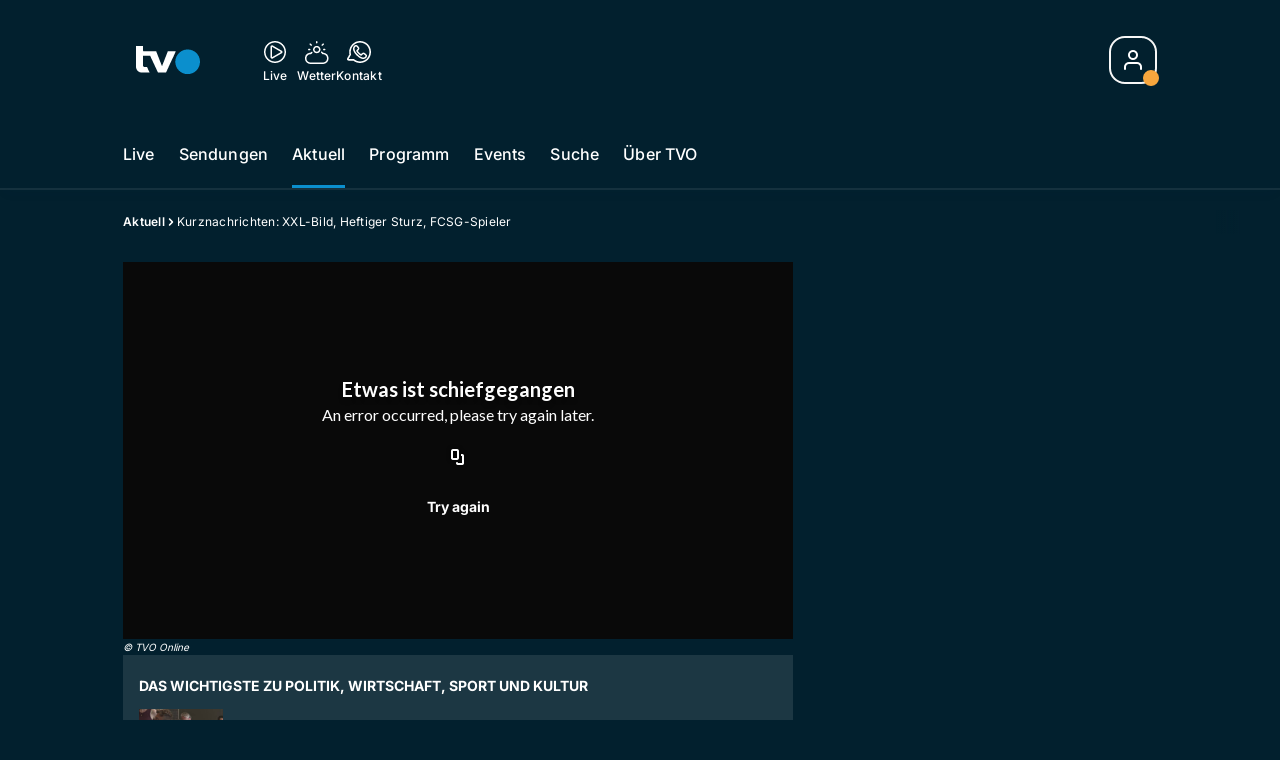

--- FILE ---
content_type: text/html; charset=utf-8
request_url: https://www.tvo-online.ch/aktuell/kurznachrichten-xxl-bild-heftiger-sturz-fcsg-spieler-142672014
body_size: 53870
content:
<!DOCTYPE html>
    <html lang="de-ch" prefix="og: http://ogp.me/ns#">
      <head>
        <meta charset="utf-8">
        <meta name="viewport" content="width=device-width, initial-scale=1.0" />
        <script type="text/javascript">
          const _chameleonHasNativeCmp = (str) => {
              // expected format: chameleon, chameleon:native-cmp, chameleon:some_flag;native-cmp;other-flag, etc.
              const chameleonFlagsRegex = /chameleon(:(?<flags>[^\s\/]+))?/;
              const match = str.match(chameleonFlagsRegex);
              const flagsStr = (match && match.groups && match.groups.flags) || '';
              const flags = flagsStr.split(';');
              return flags.indexOf('native-cmp') >= 0;
          };

          if (navigator.userAgent.indexOf('chameleon') >= 0 && _chameleonHasNativeCmp(navigator.userAgent)) {
            window.cmp_noscreen = true;
          }
        </script>
        <script type="text/javascript" data-cmp-ab="1" src="https://cdn.consentmanager.net/delivery/autoblocking/b419ec23618fb.js" data-cmp-host="d.delivery.consentmanager.net" data-cmp-cdn="cdn.consentmanager.net" data-cmp-codesrc="1"></script>
        
        <script>
          window.__APOLLO_STATE__ = {"ROOT_QUERY":{"node({\"id\":\"NewsArticle:142672014\"})":{"type":"id","generated":false,"id":"NewsArticle:NewsArticle:142672014","typename":"NewsArticle"},"page":{"type":"id","generated":true,"id":"$ROOT_QUERY.page","typename":"Page"},"page({\"articleId\":\"142672014\",\"path\":\"\u002Faktuell\u002Fkurznachrichten-xxl-bild-heftiger-sturz-fcsg-spieler-142672014\",\"ressort\":\"aktuell\"})":{"type":"id","generated":true,"id":"$ROOT_QUERY.page({\"articleId\":\"142672014\",\"path\":\"\u002Faktuell\u002Fkurznachrichten-xxl-bild-heftiger-sturz-fcsg-spieler-142672014\",\"ressort\":\"aktuell\"})","typename":"Page"},"node({\"id\":\"NewsArticle:163101087\"})":{"type":"id","generated":false,"id":"LotteryArticle:LotteryArticle:163101087","typename":"LotteryArticle"},"node({\"id\":\"NewsArticle:163091637\"})":{"type":"id","generated":false,"id":"LotteryArticle:LotteryArticle:163091637","typename":"LotteryArticle"},"node({\"id\":\"HTMLSnippetAsset:163081773\"})":{"type":"id","generated":false,"id":"HTMLSnippetAsset:HTMLSnippetAsset:163081773","typename":"HTMLSnippetAsset"},"node({\"id\":\"NewsArticle:163102706\"})":{"type":"id","generated":false,"id":"NewsArticle:NewsArticle:163102706","typename":"NewsArticle"},"node({\"id\":\"NewsArticle:163102699\"})":{"type":"id","generated":false,"id":"NewsArticle:NewsArticle:163102699","typename":"NewsArticle"},"node({\"id\":\"NewsArticle:163095128\"})":{"type":"id","generated":false,"id":"NewsArticle:NewsArticle:163095128","typename":"NewsArticle"},"node({\"id\":\"HTMLSnippetAsset:161224382\"})":{"type":"id","generated":false,"id":"HTMLSnippetAsset:HTMLSnippetAsset:161224382","typename":"HTMLSnippetAsset"},"node({\"id\":\"NewsArticle:163100759\"})":{"type":"id","generated":false,"id":"NewsArticle:NewsArticle:163100759","typename":"NewsArticle"},"node({\"id\":\"NewsArticle:163095184\"})":{"type":"id","generated":false,"id":"NewsArticle:NewsArticle:163095184","typename":"NewsArticle"},"node({\"id\":\"NewsArticle:163099890\"})":{"type":"id","generated":false,"id":"NewsArticle:NewsArticle:163099890","typename":"NewsArticle"},"node({\"id\":\"NewsArticle:163102677\"})":{"type":"id","generated":false,"id":"NewsArticle:NewsArticle:163102677","typename":"NewsArticle"},"node({\"id\":\"NewsArticle:163099240\"})":{"type":"id","generated":false,"id":"NewsArticle:NewsArticle:163099240","typename":"NewsArticle"},"node({\"id\":\"NewsArticle:163095157\"})":{"type":"id","generated":false,"id":"NewsArticle:NewsArticle:163095157","typename":"NewsArticle"},"node({\"id\":\"NewsArticle:163098771\"})":{"type":"id","generated":false,"id":"NewsArticle:NewsArticle:163098771","typename":"NewsArticle"},"node({\"id\":\"NewsArticle:163102719\"})":{"type":"id","generated":false,"id":"NewsArticle:NewsArticle:163102719","typename":"NewsArticle"},"node({\"id\":\"NewsArticle:163093105\"})":{"type":"id","generated":false,"id":"NewsArticle:NewsArticle:163093105","typename":"NewsArticle"},"node({\"id\":\"NewsArticle:163095142\"})":{"type":"id","generated":false,"id":"NewsArticle:NewsArticle:163095142","typename":"NewsArticle"},"node({\"id\":\"NewsArticle:163081789\"})":{"type":"id","generated":false,"id":"NewsArticle:NewsArticle:163081789","typename":"NewsArticle"},"node({\"id\":\"NewsArticle:163091355\"})":{"type":"id","generated":false,"id":"NewsArticle:NewsArticle:163091355","typename":"NewsArticle"},"node({\"id\":\"NewsArticle:163102741\"})":{"type":"id","generated":false,"id":"NewsArticle:NewsArticle:163102741","typename":"NewsArticle"},"node({\"id\":\"NewsArticle:163090319\"})":{"type":"id","generated":false,"id":"NewsArticle:NewsArticle:163090319","typename":"NewsArticle"},"node({\"id\":\"NewsArticle:163083201\"})":{"type":"id","generated":false,"id":"NewsArticle:NewsArticle:163083201","typename":"NewsArticle"},"node({\"id\":\"NewsArticle:163085787\"})":{"type":"id","generated":false,"id":"NewsArticle:NewsArticle:163085787","typename":"NewsArticle"},"node({\"id\":\"NewsArticle:163101044\"})":{"type":"id","generated":false,"id":"NewsArticle:NewsArticle:163101044","typename":"NewsArticle"},"node({\"id\":\"HTMLSnippetAsset:161219246\"})":{"type":"id","generated":false,"id":"HTMLSnippetAsset:HTMLSnippetAsset:161219246","typename":"HTMLSnippetAsset"},"node({\"id\":\"NewsArticle:142672018\"})":{"type":"id","generated":false,"id":"NewsArticle:NewsArticle:142672018","typename":"NewsArticle"},"node({\"id\":\"NewsArticle:142672005\"})":{"type":"id","generated":false,"id":"NewsArticle:NewsArticle:142672005","typename":"NewsArticle"},"node({\"id\":\"NewsArticle:142672010\"})":{"type":"id","generated":false,"id":"NewsArticle:NewsArticle:142672010","typename":"NewsArticle"}},"Domain:Domain:tvo":{"id":"Domain:tvo","title":"TVO Online","prolitterisMemberId":null,"navigation":{"type":"json","json":{"items":[{"title":"Live","href":"\u002Flive","highlight":"^\u002Flive.*","quicklink":true},{"title":"Sendungen","href":"\u002Fsendungen","highlight":"^\u002Fsendungen.*","quicklink":true},{"title":"Aktuell","href":"\u002Faktuell","highlight":"^\u002Faktuell.*","quicklink":true},{"title":"Programm","href":"\u002Fprogramm","highlight":"^\u002Fprogramm.*"},{"title":"Events","href":"\u002Fevents","highlight":"^\u002Fevents.*"},{"title":"Suche","href":"\u002Fsuche","highlight":"^\u002Fsuche.*"},{"title":"Über TVO","href":"\u002Fueber-tvo","highlight":"^\u002Fueber-tvo.*"}]}},"footer":{"type":"json","json":{"address":{"header":"TVO AG","data":["Fürstenlandstrasse 122","9001 St. Gallen"]},"email":"redaktion@tvo-online.ch","links":[{"title":"Team","href":"\u002Fteam"},{"title":"Jobs","href":"https:\u002F\u002Fchmedia.ch\u002Fjobs\u002F"},{"title":"Werbemöglichkeiten","href":"https:\u002F\u002Fchmediawerbung.ch\u002Fde\u002Fmarken\u002Ftvo"},{"title":"Empfang","href":"\u002Fueber-uns\u002Fempfang-135895575"},{"href":"\u002Fueber-uns\u002Fkontakt-135895566","title":"Kontakt"}],"bottomLinks":[{"href":"\u002Fueber-uns\u002Fdatenschutz-135895569","title":"Datenschutz"},{"href":"\u002Fueber-uns\u002Fimpressum-135895572","title":"Impressum"},{"href":"\u002Fueber-uns\u002Fwettbewerbsrichtlinien-151945921","title":"Wettbewerbsrichtlinien"}]}},"adswizzSettings":{"type":"json","json":{}},"adfreeRessortIds":{"type":"json","json":["NewsRessort:151531610","NewsRessort:151345228","NewsRessort:153422992","NewsRessort:153421566"]},"urls":{"type":"id","generated":true,"id":"$Domain:Domain:tvo.urls","typename":"DomainURLs"},"seo":{"type":"id","generated":true,"id":"$Domain:Domain:tvo.seo","typename":"DomainSEO"},"analytics":{"type":"id","generated":true,"id":"$Domain:Domain:tvo.analytics","typename":"DomainAnalytics"},"iosAppId":null,"iosAffiliateCampaignToken":null,"iosAffiliateProviderToken":null,"contactUrl":"\u002Fueber-uns\u002Fkontakt-135895566","termsOfConditionsUrl":"\u002Fueber-uns\u002Fallgemeine-nutzungsbedingungen-153536150","privacyPolicyUrl":"\u002Fueber-uns\u002Fdatenschutz-135895569","rulesOfCompetitionUrl":"\u002Fueber-uns\u002Fwettbewerbsrichtlinien-151945921","facebook":{"type":"id","generated":true,"id":"$Domain:Domain:tvo.facebook","typename":"DomainFacebook"},"instagram":{"type":"id","generated":true,"id":"$Domain:Domain:tvo.instagram","typename":"DomainInstagram"},"whatsApp":{"type":"id","generated":true,"id":"$Domain:Domain:tvo.whatsApp","typename":"DomainWhatsApp"},"twitter":{"type":"id","generated":true,"id":"$Domain:Domain:tvo.twitter","typename":"DomainTwitter"},"tiktok":{"type":"id","generated":true,"id":"$Domain:Domain:tvo.tiktok","typename":"DomainTiktok"},"email":{"type":"id","generated":true,"id":"$Domain:Domain:tvo.email","typename":"DomainEmail"},"radio":{"type":"id","generated":true,"id":"$Domain:Domain:tvo.radio","typename":"DomainRadio"},"audienzz":{"type":"id","generated":true,"id":"$Domain:Domain:tvo.audienzz","typename":"DomainAudienzz"},"adPlaceholderSettings":{"type":"json","json":{}},"vast":{"type":"id","generated":true,"id":"$Domain:Domain:tvo.vast","typename":"DomainVast"},"kaltura":{"type":"id","generated":true,"id":"$Domain:Domain:tvo.kaltura","typename":"DomainKaltura"},"traffic":{"type":"id","generated":true,"id":"$Domain:Domain:tvo.traffic","typename":"DomainTraffic"},"oneSignal":{"type":"id","generated":true,"id":"$Domain:Domain:tvo.oneSignal","typename":"DomainOneSignal"},"consentManager":{"type":"id","generated":true,"id":"$Domain:Domain:tvo.consentManager","typename":"DomainConsentManager"},"disqus":{"type":"id","generated":true,"id":"$Domain:Domain:tvo.disqus","typename":"DomainDisqus"},"comscore":{"type":"id","generated":true,"id":"$Domain:Domain:tvo.comscore","typename":"DomainComScore"},"kameleoon":{"type":"id","generated":true,"id":"$Domain:Domain:tvo.kameleoon","typename":"DomainKameleoon"},"__typename":"Domain"},"$Domain:Domain:tvo.urls":{"domainName":"www.tvo-online.ch","__typename":"DomainURLs"},"$Domain:Domain:tvo.seo":{"title":"TVO Online","description":"Das Ostschweizer Fernsehen","keywords":"TVO, TV Ostschweiz, Ostschweiz, St. Gallen, Thurgau","__typename":"DomainSEO"},"$Domain:Domain:tvo.analytics":{"googleAnayticsId":"UA-51124750-27","gtmAccountId":"GTM-NNZDZL7","gtmAuth":"uymJfz4ifYluTr7vE-J9hg","gtmPreview":"env-2","__typename":"DomainAnalytics"},"$Domain:Domain:tvo.facebook":{"appId":null,"shareUrl":null,"__typename":"DomainFacebook"},"$Domain:Domain:tvo.instagram":{"shareUrl":null,"__typename":"DomainInstagram"},"$Domain:Domain:tvo.whatsApp":{"shareUrl":null,"__typename":"DomainWhatsApp"},"$Domain:Domain:tvo.twitter":{"account":null,"__typename":"DomainTwitter"},"$Domain:Domain:tvo.tiktok":{"account":null,"__typename":"DomainTiktok"},"$Domain:Domain:tvo.email":{"contact":"","__typename":"DomainEmail"},"$Domain:Domain:tvo.radio":{"videoLiveStreamUrl":"","__typename":"DomainRadio"},"$Domain:Domain:tvo.audienzz":{"scriptUrl":"https:\u002F\u002Fadnz.co\u002Fheader.js?adTagId=124","ProviderId":null,"__typename":"DomainAudienzz"},"$Domain:Domain:tvo.vast":{"preRollUrl":"https:\u002F\u002Fsecure.adnxs.com\u002Fptv?id=14703429&gdpr=1&gdpr_consent={{tcstring}}&referrer=tvo-online.ch&kw_position=instream,pre-roll","midRollUrl":"https:\u002F\u002Fsecure.adnxs.com\u002Fptv?id=18528167&gdpr=1&gdpr_consent={{tcstring}}&referrer=tvo-online.ch&kw_position=instream,mid-roll","midRollDelay":300,"postRollUrl":"https:\u002F\u002Fsecure.adnxs.com\u002Fptv?id=18528168&gdpr=1&gdpr_consent={{tcstring}}&referrer=tvo-online.ch&kw_position=instream,post-roll","__typename":"DomainVast"},"$Domain:Domain:tvo.kaltura":{"playerId":"47625163","__typename":"DomainKaltura"},"$Domain:Domain:tvo.traffic":{"hotline":null,"__typename":"DomainTraffic"},"$Domain:Domain:tvo.oneSignal":{"appId":"36d92dbc-9776-471f-a1bd-9cd598fbb459","__typename":"DomainOneSignal"},"$Domain:Domain:tvo.consentManager":{"codeId":"b419ec23618fb","enabledInMobileApps":null,"host":"d.delivery.consentmanager.net","__typename":"DomainConsentManager"},"$Domain:Domain:tvo.disqus":{"shortname":null,"__typename":"DomainDisqus"},"$Domain:Domain:tvo.comscore":{"publisherId":"28041010","channelId":"*:8173, web:0894","__typename":"DomainComScore"},"$Domain:Domain:tvo.kameleoon":{"siteCode":"","timeout":1000,"__typename":"DomainKameleoon"},"$ROOT_QUERY.page":{"domain":{"type":"id","generated":false,"id":"Domain:Domain:tvo","typename":"Domain"},"__typename":"Page"},"$ROOT_QUERY.page({\"articleId\":\"142672014\",\"path\":\"\u002Faktuell\u002Fkurznachrichten-xxl-bild-heftiger-sturz-fcsg-spieler-142672014\",\"ressort\":\"aktuell\"})":{"name":"tvregional:tvo:newsarticle","pixelUrl":"\u002F__stats\u002Fcount\u002Farticle?id=142672014&kind=newsarticle&domain=tvo","context":{"type":"id","generated":false,"id":"NewsArticle:NewsArticle:142672014","typename":"NewsArticle"},"__typename":"Page","layout({\"prefix\":\"pwa\"})":{"type":"id","generated":true,"id":"$ROOT_QUERY.page({\"articleId\":\"142672014\",\"path\":\"\u002Faktuell\u002Fkurznachrichten-xxl-bild-heftiger-sturz-fcsg-spieler-142672014\",\"ressort\":\"aktuell\"}).layout({\"prefix\":\"pwa\"})","typename":"PageLayout"}},"NewsArticle:NewsArticle:142672014":{"__typename":"NewsArticle","id":"NewsArticle:142672014","baseType":"NewsArticle","title":"Kurznachrichten: XXL-Bild, Heftiger Sturz, FCSG-Spieler","lead":"Kurznachrichten: XXL-Bild, Heftiger Sturz, FCSG-Spieler","text":"","contextLabel":"","labelType":"","keywords":{"type":"json","json":["Kurznachrichten"]},"identifier":null,"features":{"type":"id","generated":true,"id":"$NewsArticle:NewsArticle:142672014.features","typename":"NewsArticleFeatures"},"mainRessort":{"type":"id","generated":true,"id":"$NewsArticle:NewsArticle:142672014.mainRessort","typename":"NewsRessort"},"ressorts":[{"type":"id","generated":false,"id":"NewsRessort:NewsRessort:136204431","typename":"NewsRessort"}],"freelancer":null,"authors":[],"source({\"blacklist\":true})":{"type":"id","generated":true,"id":"$NewsArticle:NewsArticle:142672014.source({\"blacklist\":true})","typename":"Source"},"source({\"blacklist\":false})":{"type":"id","generated":true,"id":"$NewsArticle:NewsArticle:142672014.source({\"blacklist\":false})","typename":"Source"},"urls":{"type":"id","generated":true,"id":"$NewsArticle:NewsArticle:142672014.urls","typename":"NewsArticleURLs"},"og":{"type":"id","generated":true,"id":"$NewsArticle:NewsArticle:142672014.og","typename":"NewsArticleOG"},"seo":{"type":"id","generated":true,"id":"$NewsArticle:NewsArticle:142672014.seo","typename":"NewsArticleSEO"},"dc":{"type":"id","generated":true,"id":"$NewsArticle:NewsArticle:142672014.dc","typename":"DublinCore"},"ogImage":{"type":"id","generated":true,"id":"$NewsArticle:NewsArticle:142672014.ogImage","typename":"RelatedVideo"},"mainAsset":{"type":"id","generated":true,"id":"$NewsArticle:NewsArticle:142672014.mainAsset","typename":"RelatedVideo"},"blocks":[],"sponsors({\"lookupOnRessortHeaders\":true})":[],"nextPlayableArticle({\"playType\":\"VIDEO\"})":null,"blocks({\"autoRecommendations\":\"top\"})":[],"tvMeta":{"type":"id","generated":true,"id":"$NewsArticle:NewsArticle:142672014.tvMeta","typename":"NewsArticleTvMeta"},"tvPlaylist":{"type":"id","generated":true,"id":"$NewsArticle:NewsArticle:142672014.tvPlaylist","typename":"NewsArticleTvPlaylist"},"displayDate({})":"2021-06-26T16:43:49+00:00","teaserImage":{"type":"id","generated":true,"id":"$NewsArticle:NewsArticle:142672014.teaserImage","typename":"RelatedVideo"}},"$NewsArticle:NewsArticle:142672014.features":{"hasRelationType({\"assetType\":\"IMAGE_GALLERY\",\"enrichmentType\":\"IMAGE_GALLERY\"})":false,"hasRelationType({\"assetType\":\"VIDEO\",\"enrichmentType\":\"VIDEO\"})":true,"isPlayable({\"playType\":\"VIDEO\"})":true,"__typename":"NewsArticleFeatures","isPlayable({\"playType\":\"AUDIO\"})":false},"$NewsArticle:NewsArticle:142672014.mainRessort":{"title":"Aktuell","urlpart":"aktuell","parent":null,"__typename":"NewsRessort","id":"NewsRessort:136204431"},"NewsRessort:NewsRessort:136204431":{"id":"NewsRessort:136204431","urlpart":"aktuell","title":"Aktuell","parent":null,"domains":[{"type":"id","generated":false,"id":"Domain:Domain:tvo","typename":"Domain"}],"__typename":"NewsRessort"},"$NewsArticle:NewsArticle:142672014.source({\"blacklist\":true})":{"title":"TVO Online","__typename":"Source"},"$NewsArticle:NewsArticle:142672014.source({\"blacklist\":false})":{"title":"TVO Online","__typename":"Source"},"$NewsArticle:NewsArticle:142672014.urls":{"absolute":"https:\u002F\u002Fwww.tvo-online.ch\u002Faktuell\u002Fkurznachrichten-xxl-bild-heftiger-sturz-fcsg-spieler-142672014","relative":"\u002Faktuell\u002Fkurznachrichten-xxl-bild-heftiger-sturz-fcsg-spieler-142672014","canonical":"https:\u002F\u002Fwww.tvo-online.ch\u002Faktuell\u002Fkurznachrichten-xxl-bild-heftiger-sturz-fcsg-spieler-142672014","canonical({\"currentSkin\":true})":"https:\u002F\u002Fwww.tvo-online.ch\u002Faktuell\u002Fkurznachrichten-xxl-bild-heftiger-sturz-fcsg-spieler-142672014","__typename":"NewsArticleURLs"},"$NewsArticle:NewsArticle:142672014.og":{"title":null,"__typename":"NewsArticleOG"},"$NewsArticle:NewsArticle:142672014.seo":{"title":"","description":"","index":true,"follow":true,"__typename":"NewsArticleSEO"},"$NewsArticle:NewsArticle:142672014.dc":{"created":"2021-06-26T16:43:49+00:00","modified":"2021-06-26T16:45:36+00:00","effective":"2021-06-26T16:43:49+00:00","__typename":"DublinCore"},"$NewsArticle:NewsArticle:142672014.ogImage.image":{"imageUrl({\"name\":\"n-large2x-16x9-far\"})":"https:\u002F\u002Fstatic.az-cdn.ch\u002F__ip\u002F27Pk3fltwa8EwqgerSy60bKq_A8\u002Fc6da9f031e88a7231794e7c7c58cec648c99ce4f\u002Fn-large2x-16x9-far","__typename":"ImageOnAssetRelation"},"$NewsArticle:NewsArticle:142672014.ogImage":{"image":{"type":"id","generated":true,"id":"$NewsArticle:NewsArticle:142672014.ogImage.image","typename":"ImageOnAssetRelation"},"__typename":"RelatedVideo"},"$NewsArticle:NewsArticle:142672014.mainAsset":{"assetId":"Asset:142670543","title":"Kurznachrichten: X","description":"Kurznachrichten: XXL-Bild, Heftiger Sturz, FCSG-Spieler","image":{"type":"id","generated":true,"id":"$NewsArticle:NewsArticle:142672014.mainAsset.image","typename":"ImageOnAssetRelation"},"__typename":"RelatedVideo","video":{"type":"id","generated":true,"id":"$NewsArticle:NewsArticle:142672014.mainAsset.video","typename":"VideoOnRelation"},"asset":{"type":"id","generated":true,"id":"$NewsArticle:NewsArticle:142672014.mainAsset.asset","typename":"VideoAsset"}},"$NewsArticle:NewsArticle:142672014.mainAsset.image":{"imageUrl({\"name\":\"base-url\"})":"https:\u002F\u002Fstatic.az-cdn.ch\u002F__ip\u002F27Pk3fltwa8EwqgerSy60bKq_A8\u002Fc6da9f031e88a7231794e7c7c58cec648c99ce4f\u002F","processParams":{"type":"id","generated":true,"id":"$NewsArticle:NewsArticle:142672014.mainAsset.image.processParams","typename":"ImageProcessParams"},"originalInfo":{"type":"id","generated":true,"id":"$NewsArticle:NewsArticle:142672014.mainAsset.image.originalInfo","typename":"ImageInfo"},"source({\"blacklist\":true})":{"type":"id","generated":true,"id":"$NewsArticle:NewsArticle:142672014.mainAsset.image.source({\"blacklist\":true})","typename":"Source"},"__typename":"ImageOnAssetRelation","imageUrl({\"name\":\"n-large2x-16x9-far\"})":"https:\u002F\u002Fstatic.az-cdn.ch\u002F__ip\u002F27Pk3fltwa8EwqgerSy60bKq_A8\u002Fc6da9f031e88a7231794e7c7c58cec648c99ce4f\u002Fn-large2x-16x9-far","imageUrl({\"name\":\"n-large2x-1x1-far\"})":"https:\u002F\u002Fstatic.az-cdn.ch\u002F__ip\u002F27Pk3fltwa8EwqgerSy60bKq_A8\u002Fc6da9f031e88a7231794e7c7c58cec648c99ce4f\u002Fn-large2x-1x1-far","imageUrl({\"name\":\"n-large2x-4x3-far\"})":"https:\u002F\u002Fstatic.az-cdn.ch\u002F__ip\u002F27Pk3fltwa8EwqgerSy60bKq_A8\u002Fc6da9f031e88a7231794e7c7c58cec648c99ce4f\u002Fn-large2x-4x3-far"},"$NewsArticle:NewsArticle:142672014.mainAsset.image.processParams":{"cropWidth":null,"cropHeight":null,"__typename":"ImageProcessParams"},"$NewsArticle:NewsArticle:142672014.mainAsset.image.originalInfo":{"width":1920,"height":1080,"__typename":"ImageInfo"},"$NewsArticle:NewsArticle:142672014.mainAsset.image.source({\"blacklist\":true})":{"url":null,"title":null,"__typename":"Source"},"$NewsArticle:NewsArticle:142672014.mainAsset.video.kaltura":{"kalturaId":"1_goeib7ek","meta":{"type":"id","generated":true,"id":"$NewsArticle:NewsArticle:142672014.mainAsset.video.kaltura.meta","typename":"KalturaMeta"},"__typename":"KalturaData"},"$NewsArticle:NewsArticle:142672014.mainAsset.video.kaltura.meta":{"categories":{"type":"json","json":[]},"duration":139,"playbackContext":{"type":"id","generated":true,"id":"$NewsArticle:NewsArticle:142672014.mainAsset.video.kaltura.meta.playbackContext","typename":"KalturaPlaybackContext"},"tags":{"type":"json","json":[]},"__typename":"KalturaMeta"},"$NewsArticle:NewsArticle:142672014.mainAsset.video.kaltura.meta.playbackContext.sources.0":{"drm":[],"format":"mpegdash","url":"https:\u002F\u002Fcdnapisec.kaltura.com\u002Fp\u002F1719221\u002Fsp\u002F1719221\u002FplayManifest\u002FentryId\u002F1_goeib7ek\u002FflavorIds\u002F1_lmfmanwf\u002FdeliveryProfileId\u002F10182\u002Fprotocol\u002Fhttps\u002Fformat\u002Fmpegdash\u002Fmanifest.mpd","__typename":"KalturaPlaybackSource"},"$NewsArticle:NewsArticle:142672014.mainAsset.video.kaltura.meta.playbackContext.sources.1":{"drm":[],"format":"mpegdash","url":"https:\u002F\u002Fcdnapisec.kaltura.com\u002Fp\u002F1719221\u002Fsp\u002F1719221\u002FplayManifest\u002FentryId\u002F1_goeib7ek\u002FflavorIds\u002F1_lmfmanwf\u002FdeliveryProfileId\u002F12972\u002Fprotocol\u002Fhttps\u002Fformat\u002Fmpegdash\u002Fmanifest.mpd","__typename":"KalturaPlaybackSource"},"$NewsArticle:NewsArticle:142672014.mainAsset.video.kaltura.meta.playbackContext.sources.2":{"drm":[],"format":"mpegdash","url":"https:\u002F\u002Fcdnapisec.kaltura.com\u002Fp\u002F1719221\u002Fsp\u002F1719221\u002FplayManifest\u002FentryId\u002F1_goeib7ek\u002FflavorIds\u002F1_lmfmanwf\u002FdeliveryProfileId\u002F9902\u002Fprotocol\u002Fhttps\u002Fformat\u002Fmpegdash\u002Fmanifest.mpd","__typename":"KalturaPlaybackSource"},"$NewsArticle:NewsArticle:142672014.mainAsset.video.kaltura.meta.playbackContext.sources.3":{"drm":[],"format":"mpegdash","url":"https:\u002F\u002Fcdnapisec.kaltura.com\u002Fp\u002F1719221\u002Fsp\u002F1719221\u002FplayManifest\u002FentryId\u002F1_goeib7ek\u002FflavorIds\u002F1_lmfmanwf\u002FdeliveryProfileId\u002F6002\u002Fprotocol\u002Fhttps\u002Fformat\u002Fmpegdash\u002Fmanifest.mpd","__typename":"KalturaPlaybackSource"},"$NewsArticle:NewsArticle:142672014.mainAsset.video.kaltura.meta.playbackContext.sources.4":{"drm":[],"format":"applehttp","url":"https:\u002F\u002Fcdnapisec.kaltura.com\u002Fp\u002F1719221\u002Fsp\u002F1719221\u002FplayManifest\u002FentryId\u002F1_goeib7ek\u002FflavorIds\u002F1_lmfmanwf\u002FdeliveryProfileId\u002F13942\u002Fprotocol\u002Fhttps\u002Fformat\u002Fapplehttp\u002Fa.m3u8","__typename":"KalturaPlaybackSource"},"$NewsArticle:NewsArticle:142672014.mainAsset.video.kaltura.meta.playbackContext.sources.5":{"drm":[],"format":"applehttp","url":"https:\u002F\u002Fcdnapisec.kaltura.com\u002Fp\u002F1719221\u002Fsp\u002F1719221\u002FplayManifest\u002FentryId\u002F1_goeib7ek\u002FflavorIds\u002F1_lmfmanwf\u002FdeliveryProfileId\u002F8642\u002Fprotocol\u002Fhttps\u002Fformat\u002Fapplehttp\u002Fa.m3u8","__typename":"KalturaPlaybackSource"},"$NewsArticle:NewsArticle:142672014.mainAsset.video.kaltura.meta.playbackContext.sources.6":{"drm":[],"format":"url","url":"https:\u002F\u002Fcdnapisec.kaltura.com\u002Fp\u002F1719221\u002Fsp\u002F1719221\u002FplayManifest\u002FentryId\u002F1_goeib7ek\u002FflavorIds\u002F1_lmfmanwf\u002FdeliveryProfileId\u002F5552\u002Fprotocol\u002Fhttps\u002Fformat\u002Furl\u002Fname\u002Fa.mp4","__typename":"KalturaPlaybackSource"},"$NewsArticle:NewsArticle:142672014.mainAsset.video.kaltura.meta.playbackContext.sources.7":{"drm":[],"format":"hdnetworkmanifest","url":"https:\u002F\u002Fcdnapisec.kaltura.com\u002Fp\u002F1719221\u002Fsp\u002F1719221\u002FplayManifest\u002FentryId\u002F1_goeib7ek\u002FflavorIds\u002F1_lmfmanwf\u002FdeliveryProfileId\u002F5612\u002Fprotocol\u002Fhttps\u002Fformat\u002Fhdnetworkmanifest\u002Fmanifest.f4m","__typename":"KalturaPlaybackSource"},"$NewsArticle:NewsArticle:142672014.mainAsset.video.kaltura.meta.playbackContext":{"sources":[{"type":"id","generated":true,"id":"$NewsArticle:NewsArticle:142672014.mainAsset.video.kaltura.meta.playbackContext.sources.0","typename":"KalturaPlaybackSource"},{"type":"id","generated":true,"id":"$NewsArticle:NewsArticle:142672014.mainAsset.video.kaltura.meta.playbackContext.sources.1","typename":"KalturaPlaybackSource"},{"type":"id","generated":true,"id":"$NewsArticle:NewsArticle:142672014.mainAsset.video.kaltura.meta.playbackContext.sources.2","typename":"KalturaPlaybackSource"},{"type":"id","generated":true,"id":"$NewsArticle:NewsArticle:142672014.mainAsset.video.kaltura.meta.playbackContext.sources.3","typename":"KalturaPlaybackSource"},{"type":"id","generated":true,"id":"$NewsArticle:NewsArticle:142672014.mainAsset.video.kaltura.meta.playbackContext.sources.4","typename":"KalturaPlaybackSource"},{"type":"id","generated":true,"id":"$NewsArticle:NewsArticle:142672014.mainAsset.video.kaltura.meta.playbackContext.sources.5","typename":"KalturaPlaybackSource"},{"type":"id","generated":true,"id":"$NewsArticle:NewsArticle:142672014.mainAsset.video.kaltura.meta.playbackContext.sources.6","typename":"KalturaPlaybackSource"},{"type":"id","generated":true,"id":"$NewsArticle:NewsArticle:142672014.mainAsset.video.kaltura.meta.playbackContext.sources.7","typename":"KalturaPlaybackSource"}],"__typename":"KalturaPlaybackContext"},"$NewsArticle:NewsArticle:142672014.mainAsset.video":{"kaltura":{"type":"id","generated":true,"id":"$NewsArticle:NewsArticle:142672014.mainAsset.video.kaltura","typename":"KalturaData"},"source({\"blacklist\":true})":{"type":"id","generated":true,"id":"$NewsArticle:NewsArticle:142672014.mainAsset.video.source({\"blacklist\":true})","typename":"Source"},"__typename":"VideoOnRelation"},"$NewsArticle:NewsArticle:142672014.mainAsset.video.source({\"blacklist\":true})":{"title":"TVO Online","url":null,"__typename":"Source"},"$NewsArticle:NewsArticle:142672014.mainAsset.asset":{"keywords":{"type":"json","json":[]},"dc":{"type":"id","generated":true,"id":"$NewsArticle:NewsArticle:142672014.mainAsset.asset.dc","typename":"DublinCore"},"__typename":"VideoAsset"},"$NewsArticle:NewsArticle:142672014.mainAsset.asset.dc":{"created":"2021-06-26T15:28:33+00:00","__typename":"DublinCore"},"$ROOT_QUERY.page({\"articleId\":\"142672014\",\"path\":\"\u002Faktuell\u002Fkurznachrichten-xxl-bild-heftiger-sturz-fcsg-spieler-142672014\",\"ressort\":\"aktuell\"}).layout({\"prefix\":\"pwa\"})":{"name":"2025-newsarticle","content":{"type":"json","json":{"content":[{"type":"ContentContainer","content":[{"type":"GridItem","xs":12,"content":[{"type":"Ad","id":"adnz_wideboard_1","class":"custom-ad-class","mediaQuery":"(min-width: 1440px) and (max-width: 3000px)"}]}]},{"type":"ArticleDetail","config":{"adBeforeParagraph":3,"adShouldFloat":false,"adBottomId":"adnz_wideboard_2"},"playlist":[{"type":"UpNext","content":[{"type":"GridItem","xs":12,"content":[{"type":"Slot","group":"playlist","teaser":"VideoTeaser","groupIndex":0,"slotItemType":"playlistmanager","contextId":"NewsArticle:142672005","contextType":"NewsArticle"}]},{"type":"GridItem","xs":12,"content":[{"type":"Slot","group":"playlist","teaser":"VideoTeaser","groupIndex":1,"slotItemType":"playlistmanager","contextId":"NewsArticle:142672010","contextType":"NewsArticle"}]},{"type":"GridItem","xs":12,"content":[{"type":"Slot","group":"playlist","teaser":"VideoTeaser","groupIndex":2,"slotItemType":"playlistmanager","contextId":"NewsArticle:142672014","contextType":"NewsArticle"}]},{"type":"GridItem","xs":12,"content":[{"type":"Slot","group":"playlist","teaser":"VideoTeaser","groupIndex":3,"slotItemType":"playlistmanager","contextId":"NewsArticle:142672018","contextType":"NewsArticle"}]},{"type":"GridItem","xs":12,"content":[{"type":"Slot","group":"playlist","teaser":"VideoTeaser","groupIndex":4,"slotItemType":"playlistmanager"}]},{"type":"GridItem","xs":12,"content":[{"type":"Slot","group":"playlist","teaser":"VideoTeaser","groupIndex":5,"slotItemType":"playlistmanager"}]},{"type":"GridItem","xs":12,"content":[{"type":"Slot","group":"playlist","teaser":"VideoTeaser","groupIndex":6,"slotItemType":"playlistmanager"}]},{"type":"GridItem","xs":12,"content":[{"type":"Slot","group":"playlist","teaser":"VideoTeaser","groupIndex":7,"slotItemType":"playlistmanager"}]},{"type":"GridItem","xs":12,"content":[{"type":"Slot","group":"playlist","teaser":"VideoTeaser","groupIndex":8,"slotItemType":"playlistmanager"}]},{"type":"GridItem","xs":12,"content":[{"type":"Slot","group":"playlist","teaser":"VideoTeaser","groupIndex":9,"slotItemType":"playlistmanager"}]},{"type":"GridItem","xs":12,"content":[{"type":"Slot","group":"playlist","teaser":"VideoTeaser","groupIndex":10}]},{"type":"GridItem","xs":12,"content":[{"type":"Slot","group":"playlist","teaser":"VideoTeaser","groupIndex":11}]},{"type":"GridItem","xs":12,"content":[{"type":"Slot","group":"playlist","teaser":"VideoTeaser","groupIndex":12}]},{"type":"GridItem","xs":12,"content":[{"type":"Slot","group":"playlist","teaser":"VideoTeaser","groupIndex":13}]},{"type":"GridItem","xs":12,"content":[{"type":"Slot","group":"playlist","teaser":"VideoTeaser","groupIndex":14}]},{"type":"GridItem","xs":12,"content":[{"type":"Slot","group":"playlist","teaser":"VideoTeaser","groupIndex":15}]},{"type":"GridItem","xs":12,"content":[{"type":"Slot","group":"playlist","teaser":"VideoTeaser","groupIndex":16}]},{"type":"GridItem","xs":12,"content":[{"type":"Slot","group":"playlist","teaser":"VideoTeaser","groupIndex":17}]},{"type":"GridItem","xs":12,"content":[{"type":"Slot","group":"playlist","teaser":"VideoTeaser","groupIndex":18}]},{"type":"GridItem","xs":12,"content":[{"type":"Slot","group":"playlist","teaser":"VideoTeaser","groupIndex":19}]}]},{"type":"GridItem","xs":12,"content":[{"type":"Ad","id":"adnz_halfpage_1"}]}],"afterBody":[{"type":"LinkedArticles","grid":{"xs":12,"sm":4},"header":{"title":"Alle Beiträge:","type":"h3","alignment":"left"}}]},{"type":"ContentContainer","content":[{"type":"GridItem","xs":12,"sm":12,"md":12,"content":{"type":"ShopPromo","kicker":"Punkte sammeln & gewinnen","title":"Aktuelle Wettbewerbe & Prämien","link":{"to":"\u002F#\u002Fhub\u002Fshop","label":"Jetzt mitmachen"},"content":[{"type":"Slider","content":[{"type":"Slot","group":"teaserSlider","variant":"small","groupIndex":0,"slotItemType":"newsmanager","newsmanager":{"name":"news_ressort_160268796","title":"OS : Hub-Shop"},"contextId":"NewsArticle:163101087","contextType":"NewsArticle"},{"type":"Slot","group":"teaserSlider","variant":"small","groupIndex":1,"slotItemType":"newsmanager","newsmanager":{"name":"news_ressort_160268796","title":"OS : Hub-Shop"},"contextId":"NewsArticle:163091637","contextType":"NewsArticle"},{"type":"Slot","group":"teaserSlider","variant":"small","groupIndex":2,"slotItemType":"newsmanager","newsmanager":{"name":"news_ressort_160268796","title":"OS : Hub-Shop"}},{"type":"Slot","group":"teaserSlider","variant":"small","groupIndex":3,"slotItemType":"newsmanager","newsmanager":{"name":"news_ressort_160268796","title":"OS : Hub-Shop"}},{"type":"Slot","group":"teaserSlider","variant":"small","groupIndex":4,"slotItemType":"newsmanager","newsmanager":{"name":"news_ressort_160268796","title":"OS : Hub-Shop"}},{"type":"Slot","group":"teaserSlider","variant":"small","groupIndex":5,"slotItemType":"newsmanager","newsmanager":{"name":"news_ressort_160268796","title":"OS : Hub-Shop"}},{"type":"Slot","group":"teaserSlider","variant":"small","groupIndex":6,"slotItemType":"newsmanager","newsmanager":{"name":"news_ressort_160268796","title":"OS : Hub-Shop"}},{"type":"Slot","group":"teaserSlider","variant":"small","groupIndex":7,"slotItemType":"newsmanager","newsmanager":{"name":"news_ressort_160268796","title":"OS : Hub-Shop"}},{"type":"Slot","group":"teaserSlider","variant":"small","groupIndex":8,"slotItemType":"newsmanager","newsmanager":{"name":"news_ressort_160268796","title":"OS : Hub-Shop"}},{"type":"Slot","group":"teaserSlider","variant":"small","groupIndex":9,"slotItemType":"newsmanager","newsmanager":{"name":"news_ressort_160268796","title":"OS : Hub-Shop"}},{"type":"Slot","group":"teaserSlider","variant":"small","groupIndex":10,"slotItemType":"newsmanager","newsmanager":{"name":"news_ressort_160268796","title":"OS : Hub-Shop"}},{"type":"Slot","group":"teaserSlider","variant":"small","groupIndex":11,"slotItemType":"newsmanager","newsmanager":{"name":"news_ressort_160268796","title":"OS : Hub-Shop"}},{"type":"Slot","group":"teaserSlider","variant":"small","groupIndex":12,"slotItemType":"newsmanager","newsmanager":{"name":"news_ressort_160268796","title":"OS : Hub-Shop"}},{"type":"Slot","group":"teaserSlider","variant":"small","groupIndex":13,"slotItemType":"newsmanager","newsmanager":{"name":"news_ressort_160268796","title":"OS : Hub-Shop"}},{"type":"Slot","group":"teaserSlider","variant":"small","groupIndex":14,"slotItemType":"newsmanager","newsmanager":{"name":"news_ressort_160268796","title":"OS : Hub-Shop"}},{"type":"Slot","group":"teaserSlider","variant":"small","groupIndex":15,"slotItemType":"newsmanager","newsmanager":{"name":"news_ressort_160268796","title":"OS : Hub-Shop"}},{"type":"Slot","group":"teaserSlider","variant":"small","groupIndex":16,"slotItemType":"newsmanager","newsmanager":{"name":"news_ressort_160268796","title":"OS : Hub-Shop"}},{"type":"Slot","group":"teaserSlider","variant":"small","groupIndex":17,"slotItemType":"newsmanager","newsmanager":{"name":"news_ressort_160268796","title":"OS : Hub-Shop"}},{"type":"Slot","group":"teaserSlider","variant":"small","groupIndex":18,"slotItemType":"newsmanager","newsmanager":{"name":"news_ressort_160268796","title":"OS : Hub-Shop"}}]}]}},{"type":"GridItem","xs":12,"content":[{"type":"HTML","html":"\u003Cstyle\u003E\n.up-next__title {margin-top: 8px;}\n@media screen and (max-width: 480px){\n  .light-border { background-color: inherit !important;}\n  div[class^=StyledCoinCounter] { bottom: 4px !important; right: 6px !important;}\n  div[class^=StyledPlayerPoints] { width:14px !important; height: 14px !important;}\n}\n\u003C\u002Fstyle\u003E\n"}]},{"type":"GridItem","xs":12,"content":{"type":"Slot","group":"stickySocialBar-widget","groupIndex":0,"slotItemType":"htmlsnippet","contextId":"HTMLSnippetAsset:161224382","contextType":"HTMLSnippetAsset"}},{"type":"GridItem","xs":12,"content":{"type":"Slot","group":"appDownloadWidget","groupIndex":0,"slotItemType":"htmlsnippet","contextId":"HTMLSnippetAsset:163081773","contextType":"HTMLSnippetAsset"}},{"type":"Spacer","spacing":40},{"type":"GridItem","xs":12,"sm":12,"md":12,"content":{"type":"TeaserRail","title":"Meistgesehen","className":"meistgesehen","highlight":true,"sliderContent":[{"type":"Slot","group":"am-meisten-gesehen","groupIndex":0,"slotItemType":"mostclicked","contextId":"NewsArticle:163102706","contextType":"NewsArticle"},{"type":"Slot","group":"am-meisten-gesehen","groupIndex":1,"slotItemType":"mostclicked","contextId":"NewsArticle:163102699","contextType":"NewsArticle"},{"type":"Slot","group":"am-meisten-gesehen","groupIndex":2,"slotItemType":"mostclicked","contextId":"NewsArticle:163095128","contextType":"NewsArticle"},{"type":"Slot","group":"am-meisten-gesehen","groupIndex":3,"slotItemType":"mostclicked","contextId":"NewsArticle:163095184","contextType":"NewsArticle"},{"type":"Slot","group":"am-meisten-gesehen","groupIndex":4,"slotItemType":"mostclicked","contextId":"NewsArticle:163102677","contextType":"NewsArticle"},{"type":"Slot","group":"am-meisten-gesehen","groupIndex":5,"slotItemType":"mostclicked","contextId":"NewsArticle:163095157","contextType":"NewsArticle"},{"type":"Slot","group":"am-meisten-gesehen","groupIndex":6,"slotItemType":"mostclicked","contextId":"NewsArticle:163102719","contextType":"NewsArticle"},{"type":"Slot","group":"am-meisten-gesehen","groupIndex":7,"slotItemType":"mostclicked","contextId":"NewsArticle:163095142","contextType":"NewsArticle"},{"type":"Slot","group":"am-meisten-gesehen","groupIndex":8,"slotItemType":"mostclicked","contextId":"NewsArticle:163102741","contextType":"NewsArticle"},{"type":"Slot","group":"am-meisten-gesehen","groupIndex":9,"slotItemType":"mostclicked","contextId":"NewsArticle:163085787","contextType":"NewsArticle"}]}},{"type":"Spacer","spacing":40},{"type":"GridItem","xs":12,"sm":12,"md":12,"content":{"type":"TeaserRail","title":"Weitere News","subtitle":"Videos aus der Region, der Schweiz und aller Welt","sliderContent":[{"type":"Slot","group":"videoUnitRailItem","groupIndex":0,"slotItemType":"newsmanager","newsmanager":{"name":"news_ressort_162714055","title":"tvo : News"},"contextId":"NewsArticle:163101044","contextType":"NewsArticle"},{"type":"Slot","group":"videoUnitRailItem","groupIndex":1,"slotItemType":"newsmanager","newsmanager":{"name":"news_ressort_162714055","title":"tvo : News"},"contextId":"NewsArticle:163100759","contextType":"NewsArticle"},{"type":"Slot","group":"videoUnitRailItem","groupIndex":2,"slotItemType":"newsmanager","newsmanager":{"name":"news_ressort_162714055","title":"tvo : News"},"contextId":"NewsArticle:163099890","contextType":"NewsArticle"},{"type":"Slot","group":"videoUnitRailItem","groupIndex":3,"slotItemType":"newsmanager","newsmanager":{"name":"news_ressort_162714055","title":"tvo : News"},"contextId":"NewsArticle:163099240","contextType":"NewsArticle"},{"type":"Slot","group":"videoUnitRailItem","groupIndex":4,"slotItemType":"newsmanager","newsmanager":{"name":"news_ressort_162714055","title":"tvo : News"},"contextId":"NewsArticle:163098771","contextType":"NewsArticle"},{"type":"Slot","group":"videoUnitRailItem","groupIndex":5,"slotItemType":"newsmanager","newsmanager":{"name":"news_ressort_162714055","title":"tvo : News"},"contextId":"NewsArticle:163093105","contextType":"NewsArticle"},{"type":"Slot","group":"videoUnitRailItem","groupIndex":6,"slotItemType":"newsmanager","newsmanager":{"name":"news_ressort_162714055","title":"tvo : News"},"contextId":"NewsArticle:163081789","contextType":"NewsArticle"},{"type":"Slot","group":"videoUnitRailItem","groupIndex":7,"slotItemType":"newsmanager","newsmanager":{"name":"news_ressort_162714055","title":"tvo : News"},"contextId":"NewsArticle:163091355","contextType":"NewsArticle"},{"type":"Slot","group":"videoUnitRailItem","groupIndex":8,"slotItemType":"newsmanager","newsmanager":{"name":"news_ressort_162714055","title":"tvo : News"},"contextId":"NewsArticle:163090319","contextType":"NewsArticle"},{"type":"Slot","group":"videoUnitRailItem","groupIndex":9,"slotItemType":"newsmanager","newsmanager":{"name":"news_ressort_162714055","title":"tvo : News"},"contextId":"NewsArticle:163083201","contextType":"NewsArticle"}]}},{"type":"GridItem","xs":12,"content":{"type":"Slot","group":"gamification-rebrush","groupIndex":0,"slotItemType":"htmlsnippet","contextId":"HTMLSnippetAsset:161219246","contextType":"HTMLSnippetAsset"}}]}]}},"__typename":"PageLayout"},"$NewsArticle:NewsArticle:142672014.tvMeta":{"importId":null,"seasonNr":null,"episodeNr":null,"__typename":"NewsArticleTvMeta"},"$NewsArticle:NewsArticle:142672014.tvPlaylist.parent":{"title":"Das Wichtigste zu Politik, Wirtschaft, Sport und Kultur","tvMeta":{"type":"id","generated":true,"id":"$NewsArticle:NewsArticle:142672014.tvPlaylist.parent.tvMeta","typename":"NewsArticleTvMeta"},"__typename":"SeriesNewsArticle","transmissions":{"type":"id","generated":true,"id":"$NewsArticle:NewsArticle:142672014.tvPlaylist.parent.transmissions","typename":"NewsArticleTransmissions"}},"$NewsArticle:NewsArticle:142672014.tvPlaylist.parent.tvMeta":{"importId":"00120140","seasonNr":"2021","episodeNr":"177","__typename":"NewsArticleTvMeta"},"$NewsArticle:NewsArticle:142672014.tvPlaylist.parent.transmissions.initial":{"startTime":"2021-06-26T16:00:00+00:00","domain":{"type":"id","generated":false,"id":"Domain:Domain:tvo","typename":"Domain"},"__typename":"TvTransmission"},"$NewsArticle:NewsArticle:142672014.tvPlaylist.parent.transmissions":{"initial":{"type":"id","generated":true,"id":"$NewsArticle:NewsArticle:142672014.tvPlaylist.parent.transmissions.initial","typename":"TvTransmission"},"upcoming({\"size\":3})":[],"relevant({\"sources\":[\"transmission.last:336\",\"transmission.initial\"]})":{"type":"id","generated":true,"id":"$NewsArticle:NewsArticle:142672014.tvPlaylist.parent.transmissions.relevant({\"sources\":[\"transmission.last:336\",\"transmission.initial\"]})","typename":"TvTransmission"},"hasTransmission":true,"__typename":"NewsArticleTransmissions"},"$NewsArticle:NewsArticle:142672014.tvPlaylist.parent.transmissions.relevant({\"sources\":[\"transmission.last:336\",\"transmission.initial\"]})":{"domain":{"type":"id","generated":false,"id":"Domain:Domain:tvo","typename":"Domain"},"__typename":"TvTransmission"},"$NewsArticle:NewsArticle:142672014.tvPlaylist":{"parent":{"type":"id","generated":true,"id":"$NewsArticle:NewsArticle:142672014.tvPlaylist.parent","typename":"SeriesNewsArticle"},"__typename":"NewsArticleTvPlaylist"},"LotteryArticle:LotteryArticle:163101087":{"__typename":"LotteryArticle","baseType":"NewsArticle","id":"LotteryArticle:163101087","contextLabel":"Eishalle Davos 7.3","labelType":"shop_product","title":"30 Jahre Art on Ice – Nothing beats live","lead":"Gewinne 2 Tickets für die grosse Jubiläumsshow!","urls":{"type":"id","generated":true,"id":"$LotteryArticle:LotteryArticle:163101087.urls","typename":"NewsArticleURLs"},"displayDate({})":"2026-01-15T11:00:00+00:00","features":{"type":"id","generated":true,"id":"$LotteryArticle:LotteryArticle:163101087.features","typename":"NewsArticleFeatures"},"nextPlayableArticle({\"playType\":\"VIDEO\"})":null,"mainAsset":{"type":"id","generated":true,"id":"$LotteryArticle:LotteryArticle:163101087.mainAsset","typename":"RelatedImage"},"mainRessort":{"type":"id","generated":true,"id":"$LotteryArticle:LotteryArticle:163101087.mainRessort","typename":"NewsRessort"},"teaserImage":{"type":"id","generated":true,"id":"$LotteryArticle:LotteryArticle:163101087.teaserImage","typename":"RelatedImage"}},"$LotteryArticle:LotteryArticle:163101087.urls":{"relative":"\u002F_hub_shop\u002F_hub_wettbewerbe\u002F30-jahre-art-on-ice-nothing-beats-live-163101087","__typename":"NewsArticleURLs"},"$LotteryArticle:LotteryArticle:163101087.features":{"isPlayable({\"playType\":\"VIDEO\"})":false,"isPlayable({\"playType\":\"AUDIO\"})":false,"__typename":"NewsArticleFeatures"},"$LotteryArticle:LotteryArticle:163101087.mainAsset":{"assetId":"Asset:163091602","title":"ArtonIce","__typename":"RelatedImage"},"$LotteryArticle:LotteryArticle:163101087.mainRessort":{"title":"Hub-Wettbewerbe","__typename":"NewsRessort"},"$LotteryArticle:LotteryArticle:163101087.teaserImage":{"assetId":"Asset:163091602","title":"ArtonIce","image":{"type":"id","generated":true,"id":"$LotteryArticle:LotteryArticle:163101087.teaserImage.image","typename":"ImageOnAssetRelation"},"__typename":"RelatedImage"},"$LotteryArticle:LotteryArticle:163101087.teaserImage.image":{"imageUrl({\"name\":\"base-url\"})":"https:\u002F\u002Fstatic.az-cdn.ch\u002F__ip\u002F6sVsvRfJcBh7m5_mkk7o94Zmw0c\u002F74b117af166f47bcd1c415b710ffa8c7ee70973f\u002Fremote.adjust.rotate=0&remote.size.w=1600&remote.size.h=900&local.crop.h=900&local.crop.w=1600&local.crop.x=0&local.crop.y=0&r=0,","imageUrl({\"name\":\"n-small-4x3\"})":"https:\u002F\u002Fstatic.az-cdn.ch\u002F__ip\u002F6sVsvRfJcBh7m5_mkk7o94Zmw0c\u002F74b117af166f47bcd1c415b710ffa8c7ee70973f\u002Fremote.adjust.rotate=0&remote.size.w=1600&remote.size.h=900&local.crop.h=900&local.crop.w=1600&local.crop.x=0&local.crop.y=0&r=0,n-small-4x3","imageUrl({\"name\":\"n-medium-16x9-far\"})":"https:\u002F\u002Fstatic.az-cdn.ch\u002F__ip\u002F6sVsvRfJcBh7m5_mkk7o94Zmw0c\u002F74b117af166f47bcd1c415b710ffa8c7ee70973f\u002Fremote.adjust.rotate=0&remote.size.w=1600&remote.size.h=900&local.crop.h=900&local.crop.w=1600&local.crop.x=0&local.crop.y=0&r=0,n-medium-16x9-far","source({\"blacklist\":true})":{"type":"id","generated":true,"id":"$LotteryArticle:LotteryArticle:163101087.teaserImage.image.source({\"blacklist\":true})","typename":"Source"},"__typename":"ImageOnAssetRelation"},"$LotteryArticle:LotteryArticle:163101087.teaserImage.image.source({\"blacklist\":true})":{"url":null,"title":"Radio 24","__typename":"Source"},"LotteryArticle:LotteryArticle:163091637":{"__typename":"LotteryArticle","baseType":"NewsArticle","id":"LotteryArticle:163091637","contextLabel":"Hallenstadion 27.2","labelType":"shop_product","title":"30 Jahre Art on Ice – Nothing beats live","lead":"Gewinne 2 Tickets für die grosse Jubiläumsshow!","urls":{"type":"id","generated":true,"id":"$LotteryArticle:LotteryArticle:163091637.urls","typename":"NewsArticleURLs"},"displayDate({})":"2026-01-15T11:00:00+00:00","features":{"type":"id","generated":true,"id":"$LotteryArticle:LotteryArticle:163091637.features","typename":"NewsArticleFeatures"},"nextPlayableArticle({\"playType\":\"VIDEO\"})":null,"mainAsset":{"type":"id","generated":true,"id":"$LotteryArticle:LotteryArticle:163091637.mainAsset","typename":"RelatedImage"},"mainRessort":{"type":"id","generated":true,"id":"$LotteryArticle:LotteryArticle:163091637.mainRessort","typename":"NewsRessort"},"teaserImage":{"type":"id","generated":true,"id":"$LotteryArticle:LotteryArticle:163091637.teaserImage","typename":"RelatedImage"}},"$LotteryArticle:LotteryArticle:163091637.urls":{"relative":"\u002F_hub_shop\u002F_hub_wettbewerbe\u002F30-jahre-art-on-ice-nothing-beats-live-163091637","__typename":"NewsArticleURLs"},"$LotteryArticle:LotteryArticle:163091637.features":{"isPlayable({\"playType\":\"VIDEO\"})":false,"isPlayable({\"playType\":\"AUDIO\"})":false,"__typename":"NewsArticleFeatures"},"$LotteryArticle:LotteryArticle:163091637.mainAsset":{"assetId":"Asset:163091602","title":"ArtonIce","__typename":"RelatedImage"},"$LotteryArticle:LotteryArticle:163091637.mainRessort":{"title":"Hub-Wettbewerbe","__typename":"NewsRessort"},"$LotteryArticle:LotteryArticle:163091637.teaserImage":{"assetId":"Asset:163091602","title":"ArtonIce","image":{"type":"id","generated":true,"id":"$LotteryArticle:LotteryArticle:163091637.teaserImage.image","typename":"ImageOnAssetRelation"},"__typename":"RelatedImage"},"$LotteryArticle:LotteryArticle:163091637.teaserImage.image":{"imageUrl({\"name\":\"base-url\"})":"https:\u002F\u002Fstatic.az-cdn.ch\u002F__ip\u002F6sVsvRfJcBh7m5_mkk7o94Zmw0c\u002F74b117af166f47bcd1c415b710ffa8c7ee70973f\u002Fremote.adjust.rotate=0&remote.size.w=1600&remote.size.h=900&local.crop.h=900&local.crop.w=1600&local.crop.x=0&local.crop.y=0&r=0,","imageUrl({\"name\":\"n-small-4x3\"})":"https:\u002F\u002Fstatic.az-cdn.ch\u002F__ip\u002F6sVsvRfJcBh7m5_mkk7o94Zmw0c\u002F74b117af166f47bcd1c415b710ffa8c7ee70973f\u002Fremote.adjust.rotate=0&remote.size.w=1600&remote.size.h=900&local.crop.h=900&local.crop.w=1600&local.crop.x=0&local.crop.y=0&r=0,n-small-4x3","imageUrl({\"name\":\"n-medium-16x9-far\"})":"https:\u002F\u002Fstatic.az-cdn.ch\u002F__ip\u002F6sVsvRfJcBh7m5_mkk7o94Zmw0c\u002F74b117af166f47bcd1c415b710ffa8c7ee70973f\u002Fremote.adjust.rotate=0&remote.size.w=1600&remote.size.h=900&local.crop.h=900&local.crop.w=1600&local.crop.x=0&local.crop.y=0&r=0,n-medium-16x9-far","source({\"blacklist\":true})":{"type":"id","generated":true,"id":"$LotteryArticle:LotteryArticle:163091637.teaserImage.image.source({\"blacklist\":true})","typename":"Source"},"__typename":"ImageOnAssetRelation"},"$LotteryArticle:LotteryArticle:163091637.teaserImage.image.source({\"blacklist\":true})":{"url":null,"title":"Radio 24","__typename":"Source"},"HTMLSnippetAsset:HTMLSnippetAsset:163081773":{"__typename":"HTMLSnippetAsset","baseType":"HTMLSnippetAsset","id":"HTMLSnippetAsset:163081773","title":"[TVR] App-Download-Widget 2026","html":"\u003Cscript\u003E\nwindow.APP_DOWNLOAD_CONFIG = Object.freeze({\n  \"telezueri\": { name: \"TeleZüri\", ios: { url: \"https:\u002F\u002Fapps.apple.com\u002Fapp\u002Fapple-store\u002Fid1245067515?pt=210971&ct=web_widget_button&mt=8\", rating: \"4.4\" }, android: { url: \"https:\u002F\u002Fplay.google.com\u002Fstore\u002Fapps\u002Fdetails?id=ch.azmedien.telezuri&referrer=utm_source%3Dwebsite%26utm_medium%3Dmobile_widget%26utm_campaign%3Dapp_download_widget\", rating: \"4.7\" }, qr: \"https:\u002F\u002Fs3.eu-central-1.amazonaws.com\u002Fchm-static.ch\u002Ftv\u002FRedirects+Appstore+und+QR+Codes\u002Fqr-telezueri-app-prod.svg\" },\n  \"telem1\": { name: \"Tele M1\", ios: { url: \"https:\u002F\u002Fapps.apple.com\u002Fapp\u002Fapple-store\u002Fid1373636784?pt=210971&ct=web_widget_button&mt=8\", rating: \"4.7\" }, android: { url: \"https:\u002F\u002Fplay.google.com\u002Fstore\u002Fapps\u002Fdetails?id=ch.azmedien.telem1&referrer=utm_source%3Dwebsite%26utm_medium%3Dmobile_widget%26utm_campaign%3Dapp_download_widget\", rating: \"4.5\" }, qr: \"https:\u002F\u002Fs3.eu-central-1.amazonaws.com\u002Fchm-static.ch\u002Ftv\u002FRedirects+Appstore+und+QR+Codes\u002Fqr-telem1-app-prod.svg\" },\n  \"telebaern\": { name: \"TeleBärn\", ios: { url: \"https:\u002F\u002Fapps.apple.com\u002Fapp\u002Fapple-store\u002Fid1374769951?pt=210971&ct=web_widget_button&mt=8\", rating: \"4.5\" }, android: { url: \"https:\u002F\u002Fplay.google.com\u002Fstore\u002Fapps\u002Fdetails?id=ch.azmedien.telebaern&referrer=utm_source%3Dwebsite%26utm_medium%3Dmobile_widget%26utm_campaign%3Dapp_download_widget\", rating: \"4.4\" }, qr: \"https:\u002F\u002Fs3.eu-central-1.amazonaws.com\u002Fchm-static.ch\u002Ftv\u002FRedirects+Appstore+und+QR+Codes\u002Fqr-telebaern-app-prod.svg\" },\n  \"tele1\": { name: \"Tele1\", ios: { url: \"https:\u002F\u002Fapps.apple.com\u002Fapp\u002Fapple-store\u002Fid300899374?pt=210971&ct=web_widget_button&mt=8\", rating: \"4.7\" }, android: { url: \"https:\u002F\u002Fplay.google.com\u002Fstore\u002Fapps\u002Fdetails?id=ch.RadioPilatus.Android&referrer=utm_source%3Dwebsite%26utm_medium%3Dmobile_widget%26utm_campaign%3Dapp_download_widget\", rating: \"4.7\" }, qr: \"https:\u002F\u002Fs3.eu-central-1.amazonaws.com\u002Fchm-static.ch\u002Ftv\u002FRedirects+Appstore+und+QR+Codes\u002Fqr-tele1-app-prod.svg\" },\n  \"tvo\": { name: \"TVO\", ios: { url: \"https:\u002F\u002Fapps.apple.com\u002Fapp\u002Fapple-store\u002Fid1035320925?pt=210971&ct=web_widget_qr&mt=8\", rating: \"4.4\" }, android: { url: \"https:\u002F\u002Fplay.google.com\u002Fstore\u002Fapps\u002Fdetails?id=ch.nzz.fm1&referrer=utm_source%3Dwebsite%26utm_medium%3Dmobile_widget%26utm_campaign%3Dapp_download_widget\", rating: \"3.6\" }, qr: \"https:\u002F\u002Fs3.eu-central-1.amazonaws.com\u002Fchm-static.ch\u002Ftv\u002FRedirects+Appstore+und+QR+Codes\u002Fqr-tvo-app-prod.svg\" }  \n});\n\u003C\u002Fscript\u003E\n\n\u003Csection class=\"app-download\" data-app-download hidden\u003E\n  \u003Cdiv class=\"app-download__qr\"\u003E\u003Cimg alt=\"QR\"\u003E\u003C\u002Fdiv\u003E\n  \u003Cdiv class=\"app-download__content\"\u003E\n    \u003Cdiv class=\"app-download__brand-header\" hidden\u003E\n      \u003Cdiv class=\"app-download__brand-logo-container\"\u003E\u003C\u002Fdiv\u003E\n      \u003Cspan class=\"app-download__brand-label\"\u003ETIPP\u003C\u002Fspan\u003E\n    \u003C\u002Fdiv\u003E\n    \u003Cp class=\"app-download__title\"\u003E\u003C\u002Fp\u003E\n    \u003Cdiv class=\"app-download__ratings\"\u003E\u003C\u002Fdiv\u003E\n  \u003C\u002Fdiv\u003E\n  \u003Ca class=\"app-download__btn app-download__btn--ios\"\u003E\u003Cspan\u003EZum App Store\u003C\u002Fspan\u003E \u003Csmall\u003E\u003C\u002Fsmall\u003E\u003C\u002Fa\u003E\n  \u003Ca class=\"app-download__btn app-download__btn--android\"\u003E\u003Cspan\u003EZum Play Store\u003C\u002Fspan\u003E \u003Csmall\u003E\u003C\u002Fsmall\u003E\u003C\u002Fa\u003E\n\u003C\u002Fsection\u003E\n\n\u003Cstyle\u003E\n  .app-download:not([hidden]) { display: flex; }\n  \n  .app-download {\n    margin: 24px -12px;\n    padding: 24px 16px;\n    background: var(--teaser-rail-highlight-background-color);\n    align-items: center;  \n    gap: 24px;  \n    flex-direction: column;  \n  }\n\n  .app-download__brand-header {\n    display: flex;\n    align-items: center;\n    gap: 12px;\n    margin-bottom: 16px;\n  }\n\n  .app-download__brand-logo-container {\n    height: 22px;\n    display: flex;\n    align-items: center;\n  }\n\n  .app-download__brand-logo-container svg {\n    height: 100%;\n    width: auto;\n    display: block;\n  }\n\n  .app-download__brand-label {\n    font-size: 12px;\n    font-weight: 600;\n    letter-spacing: 0.08em;\n    color: var(--brand-color);\n    line-height: 1;\n    text-transform: uppercase;\n  }\n  \n  .app-download__title {\n    font-size: 20px;\n    line-height: 1.5;\n    font-weight: 500;\n    letter-spacing: 0px;\n  }  \n\n  .app-download__btn {\n    display: flex;\n    justify-content: space-between;\n    align-items: center;\n    padding: 16px 32px;\n    color: var(--body-color);\n    text-decoration: none;\n    width: 100%;\n    border-radius: 100px;\n    background: var(--brand-color);\n    font-weight: 700;\n    font-size: 16px;\n    line-height: 100%;\n    flex-wrap: wrap;\n    gap: 4px;  \n  }\n\n  .app-download__btn small {\n    font-size: 13px;\n    opacity: 0.8;\n  }\n\n  .app-download__qr {\n    height: 120px;\n    display: none;\n  }\n\n  .app-download__qr img {\n    width: 120px;\n    height: 120px;\n    max-width: 120px;\n  }\n  \n  .app-download__ratings { \n    display: none; \n    font-size: 13px; \n    gap: 8px; \n    opacity: 0.6; \n    margin-top: 8px;  \n  }\n\n  @media screen and (min-width: 1025px) {\n    .app-download {\n      flex-direction: row;\n      margin: 24px auto;\n      padding: 24px;\n      border-radius: 12px;\n      gap: 24px;\n      max-width: 670px;  \n    }\n    \n    .app-download__content {\n      display: flex;\n      flex-direction: column;\n      justify-content: space-evenly;\n      height: 120px;\n      gap: 8px;\n    }\n    \n    .app-download__brand-header {\n      display: none !important;\n    }\n\n    .app-download__btn {\n      display: none;\n    }\n    \n    .app-download__qr {\n      display: flex;\n      flex-direction: column;\n      justify-content: flex-start;\n    }  \n    \n    .app-download__ratings {\n      display: flex;\n      flex-direction: row;\n      justify-content: flex-start;\n      gap: 24px;\n      margin: 0;\n    }\n    \n    @media (pointer: fine) {\n      .app-download__btn { display: none !important; }\n    }  \n  }  \n\u003C\u002Fstyle\u003E\n\n\u003Cscript\u003E\n(function () {\n  const getDomain = () =\u003E {\n    const state = window.__APOLLO_STATE__ || {};\n    const key = Object.keys(state).find(k =\u003E k.startsWith(\"Domain:Domain:\"));\n    return key ? key.split(\"Domain:Domain:\")[1] : null;\n  };\n\n  function init(root) {\n    if (root.dataset.initialized) return;\n    \n    const domain = getDomain();\n    const cfg = window.APP_DOWNLOAD_CONFIG?.[domain];\n    if (!cfg || navigator.userAgent.toLowerCase().includes(\"chameleon\")) return;\n\n    const hideRatings = domain === \"tvo\";\n    const ua = navigator.userAgent.toLowerCase();\n    const isIPad = \u002Fipad\u002F.test(ua) || (navigator.platform === 'MacIntel' && navigator.maxTouchPoints \u003E 1);\n    const isIPhone = \u002Fiphone|ipod\u002F.test(ua);\n    const isAndroid = \u002Fandroid\u002F.test(ua);\n\n    const title = root.querySelector(\".app-download__title\");\n    const ratings = root.querySelector(\".app-download__ratings\");\n    const qr = root.querySelector(\".app-download__qr\");\n    const iosBtn = root.querySelector(\".app-download__btn--ios\");\n    const androidBtn = root.querySelector(\".app-download__btn--android\");\n    \n    const brandHeader = root.querySelector(\".app-download__brand-header\");\n    const brandLogoContainer = root.querySelector(\".app-download__brand-logo-container\");\n\n    [iosBtn, androidBtn, qr, ratings, brandHeader].forEach(el =\u003E el.style.display = \"none\");\n    while (ratings.firstChild) ratings.removeChild(ratings.firstChild);\n    while (brandLogoContainer.firstChild) brandLogoContainer.removeChild(brandLogoContainer.firstChild);\n\n    const sourceLogo = document.querySelector('a[aria-label=\"zur Startseite\"] svg.icon__element');\n    if (sourceLogo) {\n        const clonedLogo = sourceLogo.cloneNode(true);\n        clonedLogo.removeAttribute('id'); \u002F\u002F ID entfernen für Validität\n        brandLogoContainer.appendChild(clonedLogo);\n        brandHeader.style.display = \"flex\";\n        brandHeader.hidden = false;\n    }\n\n    title.textContent = `Sie wollen keine ${cfg.name}-Highlights verpassen? Jetzt\\u00A0unsere App herunterladen.`;\n\n    const addRatings = () =\u003E {\n      if (hideRatings) return;\n      ratings.style.display = \"flex\";\n      [{ l: \"iOS\", v: cfg.ios.rating }, { l: \"Android\", v: cfg.android.rating }].forEach(item =\u003E {\n        const span = document.createElement(\"span\");\n        span.textContent = `${item.l}: ★ ${item.v} von 5`; \n        ratings.appendChild(span);\n      });\n    };\n\n    const setBtnRating = (btn, rating) =\u003E {\n        const small = btn.querySelector(\"small\");\n        small.textContent = hideRatings ? \"\" : `★ ${rating} von 5`;\n    };\n\n    if (isIPad) {\n      title.textContent = `Sie wollen keine ${cfg.name}-Highlights verpassen? Jetzt\\u00A0QR-Code scannen und App herunterladen.`;                \n      iosBtn.href = cfg.ios.url;\n      setBtnRating(iosBtn, cfg.ios.rating);\n      iosBtn.style.display = \"flex\";\n      qr.querySelector(\"img\").src = cfg.qr;\n      qr.style.display = \"block\";\n      addRatings();\n    } \n    else if (isIPhone) {\n      iosBtn.href = cfg.ios.url;\n      setBtnRating(iosBtn, cfg.ios.rating);\n      iosBtn.style.display = \"flex\";\n    } \n    else if (isAndroid) {\n      androidBtn.href = cfg.android.url;\n      setBtnRating(androidBtn, cfg.android.rating);\n      androidBtn.style.display = \"flex\";\n    } \n    else {\n      title.textContent = `Sie wollen keine ${cfg.name}-Highlights verpassen? Jetzt\\u00A0QR-Code scannen und App herunterladen.`;                \n      qr.querySelector(\"img\").src = cfg.qr;\n      qr.style.display = \"block\";\n      addRatings();\n    }\n\n    root.dataset.initialized = \"true\";\n    root.hidden = false;\n  }\n\n  const scan = () =\u003E document.querySelectorAll(\"[data-app-download]\").forEach(init);\n  const observer = new MutationObserver(scan);\n  observer.observe(document.body, { childList: true, subtree: true });\n  scan();\n})();\n\u003C\u002Fscript\u003E"},"NewsArticle:NewsArticle:163102706":{"__typename":"NewsArticle","baseType":"NewsArticle","id":"NewsArticle:163102706","contextLabel":null,"labelType":null,"title":"Impf-Pflicht: St.Galler Regierung hat Reaktionen unterschätzt","lead":"Der Kanton St.Gallen sorgt mit Überlegungen zu einer möglichen Impfpflicht landesweit für Schlagzeilen. Auffällig war das lange Schweigen des Gesundheitsdirektors. Nun äussert sich Bruno Damann erstmals öffentlich und gibt zu: Die Behörden hatten nicht mit so vielen harschen Reaktionen gerechnet.","urls":{"type":"id","generated":true,"id":"$NewsArticle:NewsArticle:163102706.urls","typename":"NewsArticleURLs"},"displayDate({})":"2026-01-16T17:08:54+00:00","features":{"type":"id","generated":true,"id":"$NewsArticle:NewsArticle:163102706.features","typename":"NewsArticleFeatures"},"nextPlayableArticle({\"playType\":\"VIDEO\"})":null,"mainAsset":{"type":"id","generated":true,"id":"$NewsArticle:NewsArticle:163102706.mainAsset","typename":"RelatedVideo"},"mainRessort":{"type":"id","generated":true,"id":"$NewsArticle:NewsArticle:163102706.mainRessort","typename":"NewsRessort"},"teaserImage":{"type":"id","generated":true,"id":"$NewsArticle:NewsArticle:163102706.teaserImage","typename":"RelatedVideo"}},"$NewsArticle:NewsArticle:163102706.urls":{"relative":"\u002Faktuell\u002Fimpf-pflicht-st-galler-regierung-hat-reaktionen-unterschaetzt-163102706","__typename":"NewsArticleURLs"},"$NewsArticle:NewsArticle:163102706.features":{"isPlayable({\"playType\":\"VIDEO\"})":true,"isPlayable({\"playType\":\"AUDIO\"})":false,"__typename":"NewsArticleFeatures"},"$NewsArticle:NewsArticle:163102706.mainAsset":{"assetId":"Asset:163102704","title":"Impf-Pflicht: St.Galler Regierung hat Reaktionen unterschätzt","video":{"type":"id","generated":true,"id":"$NewsArticle:NewsArticle:163102706.mainAsset.video","typename":"VideoOnRelation"},"__typename":"RelatedVideo"},"$NewsArticle:NewsArticle:163102706.mainAsset.video.kaltura":{"kalturaId":"1_gvczf99y","meta":{"type":"id","generated":true,"id":"$NewsArticle:NewsArticle:163102706.mainAsset.video.kaltura.meta","typename":"KalturaMeta"},"__typename":"KalturaData"},"$NewsArticle:NewsArticle:163102706.mainAsset.video.kaltura.meta":{"duration":179,"tags":{"type":"json","json":[]},"__typename":"KalturaMeta"},"$NewsArticle:NewsArticle:163102706.mainAsset.video":{"kaltura":{"type":"id","generated":true,"id":"$NewsArticle:NewsArticle:163102706.mainAsset.video.kaltura","typename":"KalturaData"},"__typename":"VideoOnRelation"},"$NewsArticle:NewsArticle:163102706.mainRessort":{"title":"Aktuell","__typename":"NewsRessort"},"$NewsArticle:NewsArticle:163102706.teaserImage":{"assetId":"Asset:163102704","title":"Impf-Pflicht: St.Galler Regierung hat Reaktionen unterschätzt","image":{"type":"id","generated":true,"id":"$NewsArticle:NewsArticle:163102706.teaserImage.image","typename":"ImageOnAssetRelation"},"__typename":"RelatedVideo"},"$NewsArticle:NewsArticle:163102706.teaserImage.image":{"imageUrl({\"name\":\"base-url\"})":"https:\u002F\u002Fstatic.az-cdn.ch\u002F__ip\u002FNoPxqYz_6_fWI6epakyl3gEPa4Q\u002Fe8b4318ae96a792e20b3b6dfba5f20edacd809ad\u002F","imageUrl({\"name\":\"n-small-4x3\"})":"https:\u002F\u002Fstatic.az-cdn.ch\u002F__ip\u002FNoPxqYz_6_fWI6epakyl3gEPa4Q\u002Fe8b4318ae96a792e20b3b6dfba5f20edacd809ad\u002Fn-small-4x3","imageUrl({\"name\":\"n-medium-16x9-far\"})":"https:\u002F\u002Fstatic.az-cdn.ch\u002F__ip\u002FNoPxqYz_6_fWI6epakyl3gEPa4Q\u002Fe8b4318ae96a792e20b3b6dfba5f20edacd809ad\u002Fn-medium-16x9-far","source({\"blacklist\":true})":{"type":"id","generated":true,"id":"$NewsArticle:NewsArticle:163102706.teaserImage.image.source({\"blacklist\":true})","typename":"Source"},"__typename":"ImageOnAssetRelation"},"$NewsArticle:NewsArticle:163102706.teaserImage.image.source({\"blacklist\":true})":{"url":null,"title":null,"__typename":"Source"},"NewsArticle:NewsArticle:163102699":{"__typename":"NewsArticle","baseType":"NewsArticle","id":"NewsArticle:163102699","contextLabel":null,"labelType":null,"title":"Grossprojekt Wil West wankt: Jetzt sagt auch die stärkste Partei Nein","lead":"Das Grossprojekt Wil West soll im Westen der Stadt Wil tausende Arbeitsplätze schaffen. Doch politisch steht das Vorhaben auf wackligen Beinen. Nach dem es bereits einmal knapp an der Urne scheiterte, kippt nun vor der zweiten Abstimmung über den Landverkauf die Stimmung bei der kantonal stärksten Partei. Die SVP sagt Nein.","urls":{"type":"id","generated":true,"id":"$NewsArticle:NewsArticle:163102699.urls","typename":"NewsArticleURLs"},"displayDate({})":"2026-01-16T17:08:54+00:00","features":{"type":"id","generated":true,"id":"$NewsArticle:NewsArticle:163102699.features","typename":"NewsArticleFeatures"},"nextPlayableArticle({\"playType\":\"VIDEO\"})":null,"mainAsset":{"type":"id","generated":true,"id":"$NewsArticle:NewsArticle:163102699.mainAsset","typename":"RelatedVideo"},"mainRessort":{"type":"id","generated":true,"id":"$NewsArticle:NewsArticle:163102699.mainRessort","typename":"NewsRessort"},"teaserImage":{"type":"id","generated":true,"id":"$NewsArticle:NewsArticle:163102699.teaserImage","typename":"RelatedVideo"}},"$NewsArticle:NewsArticle:163102699.urls":{"relative":"\u002Faktuell\u002Fgrossprojekt-wil-west-wankt-jetzt-sagt-auch-die-staerkste-partei-nein-163102699","__typename":"NewsArticleURLs"},"$NewsArticle:NewsArticle:163102699.features":{"isPlayable({\"playType\":\"VIDEO\"})":true,"isPlayable({\"playType\":\"AUDIO\"})":false,"__typename":"NewsArticleFeatures"},"$NewsArticle:NewsArticle:163102699.mainAsset":{"assetId":"Asset:163102697","title":"Grossprojekt Wil West wankt: Jetzt sagt auch die stärkste Partei Nein","video":{"type":"id","generated":true,"id":"$NewsArticle:NewsArticle:163102699.mainAsset.video","typename":"VideoOnRelation"},"__typename":"RelatedVideo"},"$NewsArticle:NewsArticle:163102699.mainAsset.video.kaltura":{"kalturaId":"1_bd3ymtvs","meta":{"type":"id","generated":true,"id":"$NewsArticle:NewsArticle:163102699.mainAsset.video.kaltura.meta","typename":"KalturaMeta"},"__typename":"KalturaData"},"$NewsArticle:NewsArticle:163102699.mainAsset.video.kaltura.meta":{"duration":168,"tags":{"type":"json","json":[]},"__typename":"KalturaMeta"},"$NewsArticle:NewsArticle:163102699.mainAsset.video":{"kaltura":{"type":"id","generated":true,"id":"$NewsArticle:NewsArticle:163102699.mainAsset.video.kaltura","typename":"KalturaData"},"__typename":"VideoOnRelation"},"$NewsArticle:NewsArticle:163102699.mainRessort":{"title":"Aktuell","__typename":"NewsRessort"},"$NewsArticle:NewsArticle:163102699.teaserImage":{"assetId":"Asset:163102697","title":"Grossprojekt Wil West wankt: Jetzt sagt auch die stärkste Partei Nein","image":{"type":"id","generated":true,"id":"$NewsArticle:NewsArticle:163102699.teaserImage.image","typename":"ImageOnAssetRelation"},"__typename":"RelatedVideo"},"$NewsArticle:NewsArticle:163102699.teaserImage.image":{"imageUrl({\"name\":\"base-url\"})":"https:\u002F\u002Fstatic.az-cdn.ch\u002F__ip\u002F_r8SffwAmEy8JyUlsB0A1yoqmmk\u002F6d749c96bac9cd2ddc92bc3492a9cae4e7a7bede\u002F","imageUrl({\"name\":\"n-small-4x3\"})":"https:\u002F\u002Fstatic.az-cdn.ch\u002F__ip\u002F_r8SffwAmEy8JyUlsB0A1yoqmmk\u002F6d749c96bac9cd2ddc92bc3492a9cae4e7a7bede\u002Fn-small-4x3","imageUrl({\"name\":\"n-medium-16x9-far\"})":"https:\u002F\u002Fstatic.az-cdn.ch\u002F__ip\u002F_r8SffwAmEy8JyUlsB0A1yoqmmk\u002F6d749c96bac9cd2ddc92bc3492a9cae4e7a7bede\u002Fn-medium-16x9-far","source({\"blacklist\":true})":{"type":"id","generated":true,"id":"$NewsArticle:NewsArticle:163102699.teaserImage.image.source({\"blacklist\":true})","typename":"Source"},"__typename":"ImageOnAssetRelation"},"$NewsArticle:NewsArticle:163102699.teaserImage.image.source({\"blacklist\":true})":{"url":null,"title":null,"__typename":"Source"},"NewsArticle:NewsArticle:163095128":{"__typename":"NewsArticle","baseType":"NewsArticle","id":"NewsArticle:163095128","contextLabel":null,"labelType":null,"title":"Hohe Suizidrate: Thurgau startet Sensibilisierungskampagne","lead":"Im Kanton Thurgau liegt die Suizidrate seit Jahren über dem Schweizer Durchschnitt. Die Regierung will das Tabuthema stärker ins öffentliche Bewusstsein rücken und lanciert eine Präventionskampagne. Ziel ist es, frühzeitig Hilfe anzubieten und das Schweigen zu durchbrechen. Denn jeder einzelne Selbstmord ist einer zu viel.","urls":{"type":"id","generated":true,"id":"$NewsArticle:NewsArticle:163095128.urls","typename":"NewsArticleURLs"},"displayDate({})":"2026-01-15T17:40:38+00:00","features":{"type":"id","generated":true,"id":"$NewsArticle:NewsArticle:163095128.features","typename":"NewsArticleFeatures"},"nextPlayableArticle({\"playType\":\"VIDEO\"})":null,"mainAsset":{"type":"id","generated":true,"id":"$NewsArticle:NewsArticle:163095128.mainAsset","typename":"RelatedVideo"},"mainRessort":{"type":"id","generated":true,"id":"$NewsArticle:NewsArticle:163095128.mainRessort","typename":"NewsRessort"},"teaserImage":{"type":"id","generated":true,"id":"$NewsArticle:NewsArticle:163095128.teaserImage","typename":"RelatedVideo"}},"$NewsArticle:NewsArticle:163095128.urls":{"relative":"\u002Faktuell\u002Fhohe-suizidrate-thurgau-startet-sensibilisierungskampagne-163095128","__typename":"NewsArticleURLs"},"$NewsArticle:NewsArticle:163095128.features":{"isPlayable({\"playType\":\"VIDEO\"})":true,"isPlayable({\"playType\":\"AUDIO\"})":false,"__typename":"NewsArticleFeatures"},"$NewsArticle:NewsArticle:163095128.mainAsset":{"assetId":"Asset:163095126","title":"Hohe Suizidrate: Thurgau startet Sensibilisierungskampagne","video":{"type":"id","generated":true,"id":"$NewsArticle:NewsArticle:163095128.mainAsset.video","typename":"VideoOnRelation"},"__typename":"RelatedVideo"},"$NewsArticle:NewsArticle:163095128.mainAsset.video.kaltura":{"kalturaId":"1_fo5t6nje","meta":{"type":"id","generated":true,"id":"$NewsArticle:NewsArticle:163095128.mainAsset.video.kaltura.meta","typename":"KalturaMeta"},"__typename":"KalturaData"},"$NewsArticle:NewsArticle:163095128.mainAsset.video.kaltura.meta":{"duration":158,"tags":{"type":"json","json":[]},"__typename":"KalturaMeta"},"$NewsArticle:NewsArticle:163095128.mainAsset.video":{"kaltura":{"type":"id","generated":true,"id":"$NewsArticle:NewsArticle:163095128.mainAsset.video.kaltura","typename":"KalturaData"},"__typename":"VideoOnRelation"},"$NewsArticle:NewsArticle:163095128.mainRessort":{"title":"Aktuell","__typename":"NewsRessort"},"$NewsArticle:NewsArticle:163095128.teaserImage":{"assetId":"Asset:163095126","title":"Hohe Suizidrate: Thurgau startet Sensibilisierungskampagne","image":{"type":"id","generated":true,"id":"$NewsArticle:NewsArticle:163095128.teaserImage.image","typename":"ImageOnAssetRelation"},"__typename":"RelatedVideo"},"$NewsArticle:NewsArticle:163095128.teaserImage.image":{"imageUrl({\"name\":\"base-url\"})":"https:\u002F\u002Fstatic.az-cdn.ch\u002F__ip\u002FAj_E4n7YHm_Co7rT20TxgrRQOao\u002Fb7e6833489a81f344765351343d12b6ad5587dcf\u002F","imageUrl({\"name\":\"n-small-4x3\"})":"https:\u002F\u002Fstatic.az-cdn.ch\u002F__ip\u002FAj_E4n7YHm_Co7rT20TxgrRQOao\u002Fb7e6833489a81f344765351343d12b6ad5587dcf\u002Fn-small-4x3","imageUrl({\"name\":\"n-medium-16x9-far\"})":"https:\u002F\u002Fstatic.az-cdn.ch\u002F__ip\u002FAj_E4n7YHm_Co7rT20TxgrRQOao\u002Fb7e6833489a81f344765351343d12b6ad5587dcf\u002Fn-medium-16x9-far","source({\"blacklist\":true})":{"type":"id","generated":true,"id":"$NewsArticle:NewsArticle:163095128.teaserImage.image.source({\"blacklist\":true})","typename":"Source"},"__typename":"ImageOnAssetRelation"},"$NewsArticle:NewsArticle:163095128.teaserImage.image.source({\"blacklist\":true})":{"url":null,"title":null,"__typename":"Source"},"HTMLSnippetAsset:HTMLSnippetAsset:161224382":{"__typename":"HTMLSnippetAsset","baseType":"HTMLSnippetAsset","id":"HTMLSnippetAsset:161224382","title":"TVR: Sticky Social Bar für Mobile","html":"\u003Cstyle\u003E\n@media screen and (max-width: 576px){\n\n.social-bar {\n    position: fixed;\n    z-index: 10000;\n    bottom: 0;\n    width: 100% !important;\n    max-width: 100%;\n    left: 0;\n    padding: 15px 10px;\n    background: var(--body-background-color);\n    border-top: 2px solid rgba(255, 255, 255, 0.08);\n}\n\n.social-bar__content {\n\tjustify-content: space-evenly;\n  \talign-items: center;\n}\n\n.social-bar__link {\n\theight: 40px !important;\n    width: 40px !important;\n}\n  \n.share-info {\n    font-size: 12px;\n  }\n  \n  .article-detail__breadcrumbs {\n  margin: 0;\n  }\n  \n\n  \n  .social-bar__content \u003E .social-bar__link:nth-child(5) {\n  order: 6;\n  }\n  \n  .social-bar__content \u003E .social-bar__link:nth-child(6) {\n  order: 5;\n  }  \n\n}\n  \n@media screen and (min-width: 576px){\n  \n  .social-bar {\n    margin-bottom: 16px;\n    padding: 24px;\n    width: 100% !important;\n    background: var(--chm-grey-900);\n  }\n  \n  .share-info {\n    display: inline-block;\n    padding-right: 16px;\n    opacity: .6;\n  }\n  \n  .social-bar__content {\n  \talign-items: center;\n  \n}\n  \n  .article-detail__text p {\n  line-height: 1.75rem !important;\n  font-weight: 400 !important;\n  }\n  \n  .image-asset-stoerer__caption--main {\n    display:none;\n  }\n  \n\u003C\u002Fstyle\u003E\n\u003C!--\n\u003Cscript\u003E\n  const container = document.querySelector('.social-bar__content');\n  const alreadyExists = container && container.querySelector('.share-info')?.textContent.trim() === 'Jetzt teilen';\n\n  if (!alreadyExists) {\n    const span = document.createElement('span');\n    span.className = 'share-info';\n    span.textContent = 'Jetzt teilen';\n    container?.prepend(span);\n  }\n\u003C\u002Fscript\u003E\n--\u003E\n\n\u003Cscript\u003E\n(function () {\n  function ensureShareInfo() {\n    const container = document.querySelector('.social-bar__content');\n    if (!container) return;\n\n    let shareInfo = container.querySelector('.share-info');\n    if (!shareInfo) {\n      shareInfo = document.createElement('span');\n      shareInfo.className = 'share-info';\n      shareInfo.textContent = 'Jetzt teilen';\n      container.prepend(shareInfo);\n    }\n  }\n\n  ensureShareInfo();\n\n  const observer = new MutationObserver(() =\u003E {\n    ensureShareInfo();\n  });\n\n  observer.observe(document.body, { childList: true, subtree: true });\n})();\n\u003C\u002Fscript\u003E\n\n\n\u003Cscript\u003E\n\n(function () {\n  let attempts = 0;\n  const maxAttempts = 2;\n  const delay = 300;\n\n  function getCanonicalPath() {\n    const canonicalTag = document.querySelector('link[rel=\"canonical\"]');\n    if (!canonicalTag) return null;\n\n    try {\n      const url = new URL(canonicalTag.href || canonicalTag.getAttribute('href'), location.origin);\n      return url.pathname + url.search + url.hash;\n    } catch {\n      return null;\n    }\n  }\n\n  function hideDuplicateTeaserLinks() {\n    const canonicalPath = getCanonicalPath();\n    if (!canonicalPath) return;\n\n    document.querySelectorAll('.teaser-rail a.teaser__link').forEach(link =\u003E {\n      let href = link.getAttribute('href') || '';\n\n      try {\n        const linkUrl = new URL(href, location.origin);\n        const linkPath = linkUrl.pathname + linkUrl.search + linkUrl.hash;\n\n        if (canonicalPath === linkPath) {\n          link.style.display = 'none';\n          console.log('Ausgeblendeter Link (relativer Pfad stimmt überein):', href);\n        } else {\n          link.style.display = '';\n        }\n      } catch {\n      }\n    });\n  }\n\n  function tryHide() {\n    if (attempts \u003E= maxAttempts) return;\n    attempts++;\n    hideDuplicateTeaserLinks();\n    setTimeout(tryHide, delay);\n  }\n\n  setTimeout(tryHide, delay);\n\n  const observer = new MutationObserver(() =\u003E {\n    hideDuplicateTeaserLinks();\n  });\n  observer.observe(document.body, { childList: true, subtree: true });\n})();\n\n\n\u003C\u002Fscript\u003E"},"NewsArticle:NewsArticle:163100759":{"__typename":"NewsArticle","baseType":"NewsArticle","id":"NewsArticle:163100759","contextLabel":"Super-G in Wengen","labelType":null,"title":"Marco Odermatt: «Eigentlich ein gutes Rennen, leider mit ein oder zwei Fehlern»","lead":"Marco Odermatt fährt im Super-G von Wengen auf den vierten Rang. «Ich fühlte mich heute sehr gut», sagt der Nidwaldner nach dem Rennen. Ein grösserer Fehler beim Brüggli-S habe ihn aber eine bessere Zeit gekostet.","urls":{"type":"id","generated":true,"id":"$NewsArticle:NewsArticle:163100759.urls","typename":"NewsArticleURLs"},"displayDate({})":"2026-01-16T13:23:26+00:00","features":{"type":"id","generated":true,"id":"$NewsArticle:NewsArticle:163100759.features","typename":"NewsArticleFeatures"},"nextPlayableArticle({\"playType\":\"VIDEO\"})":null,"mainAsset":{"type":"id","generated":true,"id":"$NewsArticle:NewsArticle:163100759.mainAsset","typename":"RelatedVideo"},"mainRessort":{"type":"id","generated":true,"id":"$NewsArticle:NewsArticle:163100759.mainRessort","typename":"NewsRessort"},"teaserImage":{"type":"id","generated":true,"id":"$NewsArticle:NewsArticle:163100759.teaserImage","typename":"RelatedVideo"}},"$NewsArticle:NewsArticle:163100759.urls":{"relative":"\u002Fnews\u002Fmarco-odermatt-eigentlich-ein-gutes-rennen-leider-mit-ein-oder-zwei-fehlern-163100759","__typename":"NewsArticleURLs"},"$NewsArticle:NewsArticle:163100759.features":{"isPlayable({\"playType\":\"VIDEO\"})":true,"isPlayable({\"playType\":\"AUDIO\"})":false,"__typename":"NewsArticleFeatures"},"$NewsArticle:NewsArticle:163100759.mainAsset":{"assetId":"Asset:163100758","title":"Marco Odermatt: «Eigentlich ein gutes Rennen, leider mit ein oder zwei Fehlern»","video":{"type":"id","generated":true,"id":"$NewsArticle:NewsArticle:163100759.mainAsset.video","typename":"VideoOnRelation"},"__typename":"RelatedVideo"},"$NewsArticle:NewsArticle:163100759.mainAsset.video.kaltura":{"kalturaId":"1_9hjh5u31","meta":{"type":"id","generated":true,"id":"$NewsArticle:NewsArticle:163100759.mainAsset.video.kaltura.meta","typename":"KalturaMeta"},"__typename":"KalturaData"},"$NewsArticle:NewsArticle:163100759.mainAsset.video.kaltura.meta":{"duration":47,"tags":{"type":"json","json":["source:ch media video unit","vu ch","ch vu","marco odermatt","wengen","lauberhornrennen","super-g"]},"__typename":"KalturaMeta"},"$NewsArticle:NewsArticle:163100759.mainAsset.video":{"kaltura":{"type":"id","generated":true,"id":"$NewsArticle:NewsArticle:163100759.mainAsset.video.kaltura","typename":"KalturaData"},"__typename":"VideoOnRelation"},"$NewsArticle:NewsArticle:163100759.mainRessort":{"title":"News","__typename":"NewsRessort"},"$NewsArticle:NewsArticle:163100759.teaserImage":{"assetId":"Asset:163100758","title":"Marco Odermatt: «Eigentlich ein gutes Rennen, leider mit ein oder zwei Fehlern»","image":{"type":"id","generated":true,"id":"$NewsArticle:NewsArticle:163100759.teaserImage.image","typename":"ImageOnAssetRelation"},"__typename":"RelatedVideo"},"$NewsArticle:NewsArticle:163100759.teaserImage.image":{"imageUrl({\"name\":\"base-url\"})":"https:\u002F\u002Fstatic.az-cdn.ch\u002F__ip\u002FwFZsi1v-IXjYOrqZN0f8XK-zmo8\u002Fef98e91e69a96bb8225cd7652438531d9b2d3fe3\u002F","imageUrl({\"name\":\"n-small-4x3\"})":"https:\u002F\u002Fstatic.az-cdn.ch\u002F__ip\u002FwFZsi1v-IXjYOrqZN0f8XK-zmo8\u002Fef98e91e69a96bb8225cd7652438531d9b2d3fe3\u002Fn-small-4x3","imageUrl({\"name\":\"n-medium-16x9-far\"})":"https:\u002F\u002Fstatic.az-cdn.ch\u002F__ip\u002FwFZsi1v-IXjYOrqZN0f8XK-zmo8\u002Fef98e91e69a96bb8225cd7652438531d9b2d3fe3\u002Fn-medium-16x9-far","source({\"blacklist\":true})":{"type":"id","generated":true,"id":"$NewsArticle:NewsArticle:163100759.teaserImage.image.source({\"blacklist\":true})","typename":"Source"},"__typename":"ImageOnAssetRelation"},"$NewsArticle:NewsArticle:163100759.teaserImage.image.source({\"blacklist\":true})":{"url":null,"title":null,"__typename":"Source"},"NewsArticle:NewsArticle:163095184":{"__typename":"NewsArticle","baseType":"NewsArticle","id":"NewsArticle:163095184","contextLabel":null,"labelType":null,"title":"Ein Baumstamm auf wilder Weltreise: Das Urnäscher Bloch kurz vor der Rückkehr","lead":"Seit 15 Jahren ist das Urnäscher Bloch unterwegs - länger als so manche Weltreise. Der Baumstamm tourte durch Metropolen wie Berlin, Shanghai und New York, um das Appenzeller Brauchtum bekannt zu machen. Eigentlich war die Reise kürzer geplant, doch Verzögerungen hielten das Bloch länger fest. Nun ist es fast zurück in der Ostschweiz.","urls":{"type":"id","generated":true,"id":"$NewsArticle:NewsArticle:163095184.urls","typename":"NewsArticleURLs"},"displayDate({})":"2026-01-15T17:40:38+00:00","features":{"type":"id","generated":true,"id":"$NewsArticle:NewsArticle:163095184.features","typename":"NewsArticleFeatures"},"nextPlayableArticle({\"playType\":\"VIDEO\"})":null,"mainAsset":{"type":"id","generated":true,"id":"$NewsArticle:NewsArticle:163095184.mainAsset","typename":"RelatedVideo"},"mainRessort":{"type":"id","generated":true,"id":"$NewsArticle:NewsArticle:163095184.mainRessort","typename":"NewsRessort"},"teaserImage":{"type":"id","generated":true,"id":"$NewsArticle:NewsArticle:163095184.teaserImage","typename":"RelatedVideo"}},"$NewsArticle:NewsArticle:163095184.urls":{"relative":"\u002Faktuell\u002Fein-baumstamm-auf-wilder-weltreise-das-urnaescher-bloch-kurz-vor-der-rueckkehr-163095184","__typename":"NewsArticleURLs"},"$NewsArticle:NewsArticle:163095184.features":{"isPlayable({\"playType\":\"VIDEO\"})":true,"isPlayable({\"playType\":\"AUDIO\"})":false,"__typename":"NewsArticleFeatures"},"$NewsArticle:NewsArticle:163095184.mainAsset":{"assetId":"Asset:163095182","title":"Ein Baumstamm auf wilder Weltreise: Das Urnäscher Bloch kurz vor der Rückkehr","video":{"type":"id","generated":true,"id":"$NewsArticle:NewsArticle:163095184.mainAsset.video","typename":"VideoOnRelation"},"__typename":"RelatedVideo"},"$NewsArticle:NewsArticle:163095184.mainAsset.video.kaltura":{"kalturaId":"1_ee210cgg","meta":{"type":"id","generated":true,"id":"$NewsArticle:NewsArticle:163095184.mainAsset.video.kaltura.meta","typename":"KalturaMeta"},"__typename":"KalturaData"},"$NewsArticle:NewsArticle:163095184.mainAsset.video.kaltura.meta":{"duration":162,"tags":{"type":"json","json":[]},"__typename":"KalturaMeta"},"$NewsArticle:NewsArticle:163095184.mainAsset.video":{"kaltura":{"type":"id","generated":true,"id":"$NewsArticle:NewsArticle:163095184.mainAsset.video.kaltura","typename":"KalturaData"},"__typename":"VideoOnRelation"},"$NewsArticle:NewsArticle:163095184.mainRessort":{"title":"Aktuell","__typename":"NewsRessort"},"$NewsArticle:NewsArticle:163095184.teaserImage":{"assetId":"Asset:163095182","title":"Ein Baumstamm auf wilder Weltreise: Das Urnäscher Bloch kurz vor der Rückkehr","image":{"type":"id","generated":true,"id":"$NewsArticle:NewsArticle:163095184.teaserImage.image","typename":"ImageOnAssetRelation"},"__typename":"RelatedVideo"},"$NewsArticle:NewsArticle:163095184.teaserImage.image":{"imageUrl({\"name\":\"base-url\"})":"https:\u002F\u002Fstatic.az-cdn.ch\u002F__ip\u002Fwunj9HkU3oE0MqupwKM0NdNDtNg\u002Fb5ab94cacf3b8b8fb48ff6668ef8d1b910875942\u002F","imageUrl({\"name\":\"n-small-4x3\"})":"https:\u002F\u002Fstatic.az-cdn.ch\u002F__ip\u002Fwunj9HkU3oE0MqupwKM0NdNDtNg\u002Fb5ab94cacf3b8b8fb48ff6668ef8d1b910875942\u002Fn-small-4x3","imageUrl({\"name\":\"n-medium-16x9-far\"})":"https:\u002F\u002Fstatic.az-cdn.ch\u002F__ip\u002Fwunj9HkU3oE0MqupwKM0NdNDtNg\u002Fb5ab94cacf3b8b8fb48ff6668ef8d1b910875942\u002Fn-medium-16x9-far","source({\"blacklist\":true})":{"type":"id","generated":true,"id":"$NewsArticle:NewsArticle:163095184.teaserImage.image.source({\"blacklist\":true})","typename":"Source"},"__typename":"ImageOnAssetRelation"},"$NewsArticle:NewsArticle:163095184.teaserImage.image.source({\"blacklist\":true})":{"url":null,"title":null,"__typename":"Source"},"NewsArticle:NewsArticle:163099890":{"__typename":"NewsArticle","baseType":"NewsArticle","id":"NewsArticle:163099890","contextLabel":"Sicherheit am WEF","labelType":null,"title":"«Es hatte noch nie so viele VIPs mit grossen Dispositiven wie dieses Jahr»","lead":"Unzählige VIPs sorgen dieses Jahr für besonders hohe Sicherheitsanforderungen am WEF. «Noch nie hatte es so viele VIPs mit Schutzverpflichtungen und grossen Dispositiven, wie es dieses Jahr haben wird», erklärte Sicherheitschef Walter Schlegel am Freitag vor den Medien.","urls":{"type":"id","generated":true,"id":"$NewsArticle:NewsArticle:163099890.urls","typename":"NewsArticleURLs"},"displayDate({})":"2026-01-16T10:49:58+00:00","features":{"type":"id","generated":true,"id":"$NewsArticle:NewsArticle:163099890.features","typename":"NewsArticleFeatures"},"nextPlayableArticle({\"playType\":\"VIDEO\"})":null,"mainAsset":{"type":"id","generated":true,"id":"$NewsArticle:NewsArticle:163099890.mainAsset","typename":"RelatedVideo"},"mainRessort":{"type":"id","generated":true,"id":"$NewsArticle:NewsArticle:163099890.mainRessort","typename":"NewsRessort"},"teaserImage":{"type":"id","generated":true,"id":"$NewsArticle:NewsArticle:163099890.teaserImage","typename":"RelatedVideo"}},"$NewsArticle:NewsArticle:163099890.urls":{"relative":"\u002Fnews\u002Fes-hatte-noch-nie-so-viele-vips-mit-grossen-dispositiven-am-wef-wie-dieses-jahr-163099890","__typename":"NewsArticleURLs"},"$NewsArticle:NewsArticle:163099890.features":{"isPlayable({\"playType\":\"VIDEO\"})":true,"isPlayable({\"playType\":\"AUDIO\"})":false,"__typename":"NewsArticleFeatures"},"$NewsArticle:NewsArticle:163099890.mainAsset":{"assetId":"Asset:163099889","title":"«Es hatte noch nie so viele VIPs mit grossen Dispositiven am WEF wie dieses Jahr»","video":{"type":"id","generated":true,"id":"$NewsArticle:NewsArticle:163099890.mainAsset.video","typename":"VideoOnRelation"},"__typename":"RelatedVideo"},"$NewsArticle:NewsArticle:163099890.mainAsset.video.kaltura":{"kalturaId":"1_pvtnjxu9","meta":{"type":"id","generated":true,"id":"$NewsArticle:NewsArticle:163099890.mainAsset.video.kaltura.meta","typename":"KalturaMeta"},"__typename":"KalturaData"},"$NewsArticle:NewsArticle:163099890.mainAsset.video.kaltura.meta":{"duration":104,"tags":{"type":"json","json":["source:ch media video unit","vu ch","ch vu","wef","world economic forum","davos","sicherheit"]},"__typename":"KalturaMeta"},"$NewsArticle:NewsArticle:163099890.mainAsset.video":{"kaltura":{"type":"id","generated":true,"id":"$NewsArticle:NewsArticle:163099890.mainAsset.video.kaltura","typename":"KalturaData"},"__typename":"VideoOnRelation"},"$NewsArticle:NewsArticle:163099890.mainRessort":{"title":"News","__typename":"NewsRessort"},"$NewsArticle:NewsArticle:163099890.teaserImage":{"assetId":"Asset:163099889","title":"«Es hatte noch nie so viele VIPs mit grossen Dispositiven am WEF wie dieses Jahr»","image":{"type":"id","generated":true,"id":"$NewsArticle:NewsArticle:163099890.teaserImage.image","typename":"ImageOnAssetRelation"},"__typename":"RelatedVideo"},"$NewsArticle:NewsArticle:163099890.teaserImage.image":{"imageUrl({\"name\":\"base-url\"})":"https:\u002F\u002Fstatic.az-cdn.ch\u002F__ip\u002Fl5E_v21mj2cjjo3cF7v2C-ugN_w\u002Fce9bbc49fdf1db71336b0795d280d9d3476c0ca5\u002F","imageUrl({\"name\":\"n-small-4x3\"})":"https:\u002F\u002Fstatic.az-cdn.ch\u002F__ip\u002Fl5E_v21mj2cjjo3cF7v2C-ugN_w\u002Fce9bbc49fdf1db71336b0795d280d9d3476c0ca5\u002Fn-small-4x3","imageUrl({\"name\":\"n-medium-16x9-far\"})":"https:\u002F\u002Fstatic.az-cdn.ch\u002F__ip\u002Fl5E_v21mj2cjjo3cF7v2C-ugN_w\u002Fce9bbc49fdf1db71336b0795d280d9d3476c0ca5\u002Fn-medium-16x9-far","source({\"blacklist\":true})":{"type":"id","generated":true,"id":"$NewsArticle:NewsArticle:163099890.teaserImage.image.source({\"blacklist\":true})","typename":"Source"},"__typename":"ImageOnAssetRelation"},"$NewsArticle:NewsArticle:163099890.teaserImage.image.source({\"blacklist\":true})":{"url":null,"title":null,"__typename":"Source"},"NewsArticle:NewsArticle:163102677":{"__typename":"NewsArticle","baseType":"NewsArticle","id":"NewsArticle:163102677","contextLabel":null,"labelType":null,"title":"Kurznachrichten","lead":"Spitex St.Gallen entlässt Co-Geschäftsführerin, Pius Federer will Landammann AI werden, OHO Spendenbilanz","urls":{"type":"id","generated":true,"id":"$NewsArticle:NewsArticle:163102677.urls","typename":"NewsArticleURLs"},"displayDate({})":"2026-01-16T17:08:54+00:00","features":{"type":"id","generated":true,"id":"$NewsArticle:NewsArticle:163102677.features","typename":"NewsArticleFeatures"},"nextPlayableArticle({\"playType\":\"VIDEO\"})":null,"mainAsset":{"type":"id","generated":true,"id":"$NewsArticle:NewsArticle:163102677.mainAsset","typename":"RelatedVideo"},"mainRessort":{"type":"id","generated":true,"id":"$NewsArticle:NewsArticle:163102677.mainRessort","typename":"NewsRessort"},"teaserImage":{"type":"id","generated":true,"id":"$NewsArticle:NewsArticle:163102677.teaserImage","typename":"RelatedVideo"}},"$NewsArticle:NewsArticle:163102677.urls":{"relative":"\u002Faktuell\u002Fkurznachrichten-163102677","__typename":"NewsArticleURLs"},"$NewsArticle:NewsArticle:163102677.features":{"isPlayable({\"playType\":\"VIDEO\"})":true,"isPlayable({\"playType\":\"AUDIO\"})":false,"__typename":"NewsArticleFeatures"},"$NewsArticle:NewsArticle:163102677.mainAsset":{"assetId":"Asset:163102675","title":"Kurznachrichten","video":{"type":"id","generated":true,"id":"$NewsArticle:NewsArticle:163102677.mainAsset.video","typename":"VideoOnRelation"},"__typename":"RelatedVideo"},"$NewsArticle:NewsArticle:163102677.mainAsset.video.kaltura":{"kalturaId":"1_rfzyfx4r","meta":{"type":"id","generated":true,"id":"$NewsArticle:NewsArticle:163102677.mainAsset.video.kaltura.meta","typename":"KalturaMeta"},"__typename":"KalturaData"},"$NewsArticle:NewsArticle:163102677.mainAsset.video.kaltura.meta":{"duration":91,"tags":{"type":"json","json":[]},"__typename":"KalturaMeta"},"$NewsArticle:NewsArticle:163102677.mainAsset.video":{"kaltura":{"type":"id","generated":true,"id":"$NewsArticle:NewsArticle:163102677.mainAsset.video.kaltura","typename":"KalturaData"},"__typename":"VideoOnRelation"},"$NewsArticle:NewsArticle:163102677.mainRessort":{"title":"Aktuell","__typename":"NewsRessort"},"$NewsArticle:NewsArticle:163102677.teaserImage":{"assetId":"Asset:163102675","title":"Kurznachrichten","image":{"type":"id","generated":true,"id":"$NewsArticle:NewsArticle:163102677.teaserImage.image","typename":"ImageOnAssetRelation"},"__typename":"RelatedVideo"},"$NewsArticle:NewsArticle:163102677.teaserImage.image":{"imageUrl({\"name\":\"base-url\"})":"https:\u002F\u002Fstatic.az-cdn.ch\u002F__ip\u002FwVsduZeb0QgK0GU0-0KEx-5yww4\u002Fb71dc56b6161048e52887f2e6e9f3239729069f0\u002F","imageUrl({\"name\":\"n-small-4x3\"})":"https:\u002F\u002Fstatic.az-cdn.ch\u002F__ip\u002FwVsduZeb0QgK0GU0-0KEx-5yww4\u002Fb71dc56b6161048e52887f2e6e9f3239729069f0\u002Fn-small-4x3","imageUrl({\"name\":\"n-medium-16x9-far\"})":"https:\u002F\u002Fstatic.az-cdn.ch\u002F__ip\u002FwVsduZeb0QgK0GU0-0KEx-5yww4\u002Fb71dc56b6161048e52887f2e6e9f3239729069f0\u002Fn-medium-16x9-far","source({\"blacklist\":true})":{"type":"id","generated":true,"id":"$NewsArticle:NewsArticle:163102677.teaserImage.image.source({\"blacklist\":true})","typename":"Source"},"__typename":"ImageOnAssetRelation"},"$NewsArticle:NewsArticle:163102677.teaserImage.image.source({\"blacklist\":true})":{"url":null,"title":null,"__typename":"Source"},"NewsArticle:NewsArticle:163099240":{"__typename":"NewsArticle","baseType":"NewsArticle","id":"NewsArticle:163099240","contextLabel":"Tennis","labelType":null,"title":"Roger Federer kehrt unter grossem Jubel auf Center Court der Australian Open zurück","lead":"Roger Federer bestritt bei den Australian Open ein Training gegen den Norweger Caspar Ruud. Die Schweizer Tennis-Legende wurde dabei mit grossem Jubel in der Rod Laver Arena empfangen. Für Federer war das Training eine Vorbereitung auf die Eröffnungszeremonie vom Samstag, bei der er an einem Exhibition-Match teilnimmt.","urls":{"type":"id","generated":true,"id":"$NewsArticle:NewsArticle:163099240.urls","typename":"NewsArticleURLs"},"displayDate({})":"2026-01-16T08:55:24+00:00","features":{"type":"id","generated":true,"id":"$NewsArticle:NewsArticle:163099240.features","typename":"NewsArticleFeatures"},"nextPlayableArticle({\"playType\":\"VIDEO\"})":null,"mainAsset":{"type":"id","generated":true,"id":"$NewsArticle:NewsArticle:163099240.mainAsset","typename":"RelatedVideo"},"mainRessort":{"type":"id","generated":true,"id":"$NewsArticle:NewsArticle:163099240.mainRessort","typename":"NewsRessort"},"teaserImage":{"type":"id","generated":true,"id":"$NewsArticle:NewsArticle:163099240.teaserImage","typename":"RelatedVideo"}},"$NewsArticle:NewsArticle:163099240.urls":{"relative":"\u002Fnews\u002Froger-federer-kehrt-unter-grossem-jubel-auf-center-court-der-australian-open-zurueck-163099240","__typename":"NewsArticleURLs"},"$NewsArticle:NewsArticle:163099240.features":{"isPlayable({\"playType\":\"VIDEO\"})":true,"isPlayable({\"playType\":\"AUDIO\"})":false,"__typename":"NewsArticleFeatures"},"$NewsArticle:NewsArticle:163099240.mainAsset":{"assetId":"Asset:163099235","title":"Roger Federer kehrt unter grossem Jubel auf Center Court der Australian Open zurück","video":{"type":"id","generated":true,"id":"$NewsArticle:NewsArticle:163099240.mainAsset.video","typename":"VideoOnRelation"},"__typename":"RelatedVideo"},"$NewsArticle:NewsArticle:163099240.mainAsset.video.kaltura":{"kalturaId":"1_4f0qachc","meta":{"type":"id","generated":true,"id":"$NewsArticle:NewsArticle:163099240.mainAsset.video.kaltura.meta","typename":"KalturaMeta"},"__typename":"KalturaData"},"$NewsArticle:NewsArticle:163099240.mainAsset.video.kaltura.meta":{"duration":68,"tags":{"type":"json","json":["source:ch media video unit","vu ch","ch vu","roger federer","australian open","tennis","melbourne","australien"]},"__typename":"KalturaMeta"},"$NewsArticle:NewsArticle:163099240.mainAsset.video":{"kaltura":{"type":"id","generated":true,"id":"$NewsArticle:NewsArticle:163099240.mainAsset.video.kaltura","typename":"KalturaData"},"__typename":"VideoOnRelation"},"$NewsArticle:NewsArticle:163099240.mainRessort":{"title":"News","__typename":"NewsRessort"},"$NewsArticle:NewsArticle:163099240.teaserImage":{"assetId":"Asset:163099235","title":"Roger Federer kehrt unter grossem Jubel auf Center Court der Australian Open zurück","image":{"type":"id","generated":true,"id":"$NewsArticle:NewsArticle:163099240.teaserImage.image","typename":"ImageOnAssetRelation"},"__typename":"RelatedVideo"},"$NewsArticle:NewsArticle:163099240.teaserImage.image":{"imageUrl({\"name\":\"base-url\"})":"https:\u002F\u002Fstatic.az-cdn.ch\u002F__ip\u002F9TjN6WN2wRZzt5vWibzHbIrpbxA\u002F7f6b102ff81b55c5c741fcacedaa633679fc274a\u002F","imageUrl({\"name\":\"n-small-4x3\"})":"https:\u002F\u002Fstatic.az-cdn.ch\u002F__ip\u002F9TjN6WN2wRZzt5vWibzHbIrpbxA\u002F7f6b102ff81b55c5c741fcacedaa633679fc274a\u002Fn-small-4x3","imageUrl({\"name\":\"n-medium-16x9-far\"})":"https:\u002F\u002Fstatic.az-cdn.ch\u002F__ip\u002F9TjN6WN2wRZzt5vWibzHbIrpbxA\u002F7f6b102ff81b55c5c741fcacedaa633679fc274a\u002Fn-medium-16x9-far","source({\"blacklist\":true})":{"type":"id","generated":true,"id":"$NewsArticle:NewsArticle:163099240.teaserImage.image.source({\"blacklist\":true})","typename":"Source"},"__typename":"ImageOnAssetRelation"},"$NewsArticle:NewsArticle:163099240.teaserImage.image.source({\"blacklist\":true})":{"url":null,"title":null,"__typename":"Source"},"NewsArticle:NewsArticle:163095157":{"__typename":"NewsArticle","baseType":"NewsArticle","id":"NewsArticle:163095157","contextLabel":null,"labelType":null,"title":"Windenergie sorgt weiter für Widerstand: Überblick über die Projekte in der Ostschweiz","lead":"In St.Margarethenberg bei Pfäfers regt sich Widerstand gegen die geplanten Windräder. Eine Interessengemeinschaft hat eine Petition eingereicht. Es ist nur ein Beispiel von vielen. In mehreren Regionen der Ostschweiz sind Windenergieprojekte vorgesehen. TVO zeigt, wo welche Anlagen geplant sind und wie der aktuelle Stand ist.","urls":{"type":"id","generated":true,"id":"$NewsArticle:NewsArticle:163095157.urls","typename":"NewsArticleURLs"},"displayDate({})":"2026-01-15T17:40:38+00:00","features":{"type":"id","generated":true,"id":"$NewsArticle:NewsArticle:163095157.features","typename":"NewsArticleFeatures"},"nextPlayableArticle({\"playType\":\"VIDEO\"})":null,"mainAsset":{"type":"id","generated":true,"id":"$NewsArticle:NewsArticle:163095157.mainAsset","typename":"RelatedVideo"},"mainRessort":{"type":"id","generated":true,"id":"$NewsArticle:NewsArticle:163095157.mainRessort","typename":"NewsRessort"},"teaserImage":{"type":"id","generated":true,"id":"$NewsArticle:NewsArticle:163095157.teaserImage","typename":"RelatedVideo"}},"$NewsArticle:NewsArticle:163095157.urls":{"relative":"\u002Faktuell\u002Fwindenergie-sorgt-weiter-fuer-widerstand-ueberblick-ueber-die-projekte-in-der-ostschweiz-163095157","__typename":"NewsArticleURLs"},"$NewsArticle:NewsArticle:163095157.features":{"isPlayable({\"playType\":\"VIDEO\"})":true,"isPlayable({\"playType\":\"AUDIO\"})":false,"__typename":"NewsArticleFeatures"},"$NewsArticle:NewsArticle:163095157.mainAsset":{"assetId":"Asset:163095155","title":"Windenergie sorgt weiter für Widerstand: Überblick über die Projekte in der Ostschweiz","video":{"type":"id","generated":true,"id":"$NewsArticle:NewsArticle:163095157.mainAsset.video","typename":"VideoOnRelation"},"__typename":"RelatedVideo"},"$NewsArticle:NewsArticle:163095157.mainAsset.video.kaltura":{"kalturaId":"1_53y4cteo","meta":{"type":"id","generated":true,"id":"$NewsArticle:NewsArticle:163095157.mainAsset.video.kaltura.meta","typename":"KalturaMeta"},"__typename":"KalturaData"},"$NewsArticle:NewsArticle:163095157.mainAsset.video.kaltura.meta":{"duration":179,"tags":{"type":"json","json":[]},"__typename":"KalturaMeta"},"$NewsArticle:NewsArticle:163095157.mainAsset.video":{"kaltura":{"type":"id","generated":true,"id":"$NewsArticle:NewsArticle:163095157.mainAsset.video.kaltura","typename":"KalturaData"},"__typename":"VideoOnRelation"},"$NewsArticle:NewsArticle:163095157.mainRessort":{"title":"Aktuell","__typename":"NewsRessort"},"$NewsArticle:NewsArticle:163095157.teaserImage":{"assetId":"Asset:163095155","title":"Windenergie sorgt weiter für Widerstand: Überblick über die Projekte in der Ostschweiz","image":{"type":"id","generated":true,"id":"$NewsArticle:NewsArticle:163095157.teaserImage.image","typename":"ImageOnAssetRelation"},"__typename":"RelatedVideo"},"$NewsArticle:NewsArticle:163095157.teaserImage.image":{"imageUrl({\"name\":\"base-url\"})":"https:\u002F\u002Fstatic.az-cdn.ch\u002F__ip\u002FqNA4FGWcwyxR1UvIXIopefQTJ48\u002F1a03c1104b8d100c9c4d722a029392e99e1b703b\u002F","imageUrl({\"name\":\"n-small-4x3\"})":"https:\u002F\u002Fstatic.az-cdn.ch\u002F__ip\u002FqNA4FGWcwyxR1UvIXIopefQTJ48\u002F1a03c1104b8d100c9c4d722a029392e99e1b703b\u002Fn-small-4x3","imageUrl({\"name\":\"n-medium-16x9-far\"})":"https:\u002F\u002Fstatic.az-cdn.ch\u002F__ip\u002FqNA4FGWcwyxR1UvIXIopefQTJ48\u002F1a03c1104b8d100c9c4d722a029392e99e1b703b\u002Fn-medium-16x9-far","source({\"blacklist\":true})":{"type":"id","generated":true,"id":"$NewsArticle:NewsArticle:163095157.teaserImage.image.source({\"blacklist\":true})","typename":"Source"},"__typename":"ImageOnAssetRelation"},"$NewsArticle:NewsArticle:163095157.teaserImage.image.source({\"blacklist\":true})":{"url":null,"title":null,"__typename":"Source"},"NewsArticle:NewsArticle:163098771":{"__typename":"NewsArticle","baseType":"NewsArticle","id":"NewsArticle:163098771","contextLabel":"USA","labelType":null,"title":"Machado übergibt Trump ihre Friedensnobelpreis-Medaille","lead":"Die venezolanische Oppositionsführerin Mariá Corina Machado hat sich in Washington mit Donald Trump getroffen. Dabei bekam er die Medaille der Friedensnobelpreisträgerin als Geschenk. Trump bezeichnete dies auf seiner Plattform Truth Social als «wundervollen Geste des gegenseitigen Respekts».","urls":{"type":"id","generated":true,"id":"$NewsArticle:NewsArticle:163098771.urls","typename":"NewsArticleURLs"},"displayDate({})":"2026-01-16T07:35:12+00:00","features":{"type":"id","generated":true,"id":"$NewsArticle:NewsArticle:163098771.features","typename":"NewsArticleFeatures"},"nextPlayableArticle({\"playType\":\"VIDEO\"})":null,"mainAsset":{"type":"id","generated":true,"id":"$NewsArticle:NewsArticle:163098771.mainAsset","typename":"RelatedVideo"},"mainRessort":{"type":"id","generated":true,"id":"$NewsArticle:NewsArticle:163098771.mainRessort","typename":"NewsRessort"},"teaserImage":{"type":"id","generated":true,"id":"$NewsArticle:NewsArticle:163098771.teaserImage","typename":"RelatedVideo"}},"$NewsArticle:NewsArticle:163098771.urls":{"relative":"\u002Fnews\u002Fmachado-uebergibt-trump-ihre-friedensnobelpreis-medaille-163098771","__typename":"NewsArticleURLs"},"$NewsArticle:NewsArticle:163098771.features":{"isPlayable({\"playType\":\"VIDEO\"})":true,"isPlayable({\"playType\":\"AUDIO\"})":false,"__typename":"NewsArticleFeatures"},"$NewsArticle:NewsArticle:163098771.mainAsset":{"assetId":"Asset:163098770","title":"Machado übergibt Trump ihre Friedensnobelpreis-Medaille","video":{"type":"id","generated":true,"id":"$NewsArticle:NewsArticle:163098771.mainAsset.video","typename":"VideoOnRelation"},"__typename":"RelatedVideo"},"$NewsArticle:NewsArticle:163098771.mainAsset.video.kaltura":{"kalturaId":"1_vff3m74t","meta":{"type":"id","generated":true,"id":"$NewsArticle:NewsArticle:163098771.mainAsset.video.kaltura.meta","typename":"KalturaMeta"},"__typename":"KalturaData"},"$NewsArticle:NewsArticle:163098771.mainAsset.video.kaltura.meta":{"duration":55,"tags":{"type":"json","json":["source:ch media video unit","vu ch","ch vu","usa","donald trump","friedensnobelpreis","medaille"]},"__typename":"KalturaMeta"},"$NewsArticle:NewsArticle:163098771.mainAsset.video":{"kaltura":{"type":"id","generated":true,"id":"$NewsArticle:NewsArticle:163098771.mainAsset.video.kaltura","typename":"KalturaData"},"__typename":"VideoOnRelation"},"$NewsArticle:NewsArticle:163098771.mainRessort":{"title":"News","__typename":"NewsRessort"},"$NewsArticle:NewsArticle:163098771.teaserImage":{"assetId":"Asset:163098770","title":"Machado übergibt Trump ihre Friedensnobelpreis-Medaille","image":{"type":"id","generated":true,"id":"$NewsArticle:NewsArticle:163098771.teaserImage.image","typename":"ImageOnAssetRelation"},"__typename":"RelatedVideo"},"$NewsArticle:NewsArticle:163098771.teaserImage.image":{"imageUrl({\"name\":\"base-url\"})":"https:\u002F\u002Fstatic.az-cdn.ch\u002F__ip\u002FHMHQqMOr4pX9PkFhx_Msg--MSAI\u002F3fd1ee4bcb6f7b6505d5808078f211d04b059b80\u002F","imageUrl({\"name\":\"n-small-4x3\"})":"https:\u002F\u002Fstatic.az-cdn.ch\u002F__ip\u002FHMHQqMOr4pX9PkFhx_Msg--MSAI\u002F3fd1ee4bcb6f7b6505d5808078f211d04b059b80\u002Fn-small-4x3","imageUrl({\"name\":\"n-medium-16x9-far\"})":"https:\u002F\u002Fstatic.az-cdn.ch\u002F__ip\u002FHMHQqMOr4pX9PkFhx_Msg--MSAI\u002F3fd1ee4bcb6f7b6505d5808078f211d04b059b80\u002Fn-medium-16x9-far","source({\"blacklist\":true})":{"type":"id","generated":true,"id":"$NewsArticle:NewsArticle:163098771.teaserImage.image.source({\"blacklist\":true})","typename":"Source"},"__typename":"ImageOnAssetRelation"},"$NewsArticle:NewsArticle:163098771.teaserImage.image.source({\"blacklist\":true})":{"url":null,"title":null,"__typename":"Source"},"NewsArticle:NewsArticle:163102719":{"__typename":"NewsArticle","baseType":"NewsArticle","id":"NewsArticle:163102719","contextLabel":null,"labelType":null,"title":"Anlage regelt Verkehr: Wie moderne Technik im Werdenberg Wildunfälle verhindert","lead":"Zwischen Gams und Grabs kommt es besonders häufig zu gefährlichen Begegnungen zwischen Wildtieren und Autofahrenden. Nun soll eine neue Wildwarnanlage die Sicherheit erhöhen. Wärmesensoren erkennen Tiere frühzeitig und lösen Tempoanpassungen aus. Weitere Anlagen dieser Art sind bereits geplant.","urls":{"type":"id","generated":true,"id":"$NewsArticle:NewsArticle:163102719.urls","typename":"NewsArticleURLs"},"displayDate({})":"2026-01-16T17:08:54+00:00","features":{"type":"id","generated":true,"id":"$NewsArticle:NewsArticle:163102719.features","typename":"NewsArticleFeatures"},"nextPlayableArticle({\"playType\":\"VIDEO\"})":null,"mainAsset":{"type":"id","generated":true,"id":"$NewsArticle:NewsArticle:163102719.mainAsset","typename":"RelatedVideo"},"mainRessort":{"type":"id","generated":true,"id":"$NewsArticle:NewsArticle:163102719.mainRessort","typename":"NewsRessort"},"teaserImage":{"type":"id","generated":true,"id":"$NewsArticle:NewsArticle:163102719.teaserImage","typename":"RelatedVideo"}},"$NewsArticle:NewsArticle:163102719.urls":{"relative":"\u002Faktuell\u002Fanlage-regelt-verkehr-wie-moderne-technik-im-werdenberg-wildunfaelle-verhindert-163102719","__typename":"NewsArticleURLs"},"$NewsArticle:NewsArticle:163102719.features":{"isPlayable({\"playType\":\"VIDEO\"})":true,"isPlayable({\"playType\":\"AUDIO\"})":false,"__typename":"NewsArticleFeatures"},"$NewsArticle:NewsArticle:163102719.mainAsset":{"assetId":"Asset:163102717","title":"Anlage regelt Verkehr: Wie moderne Technik im Werdenberg Wildunfälle verhindert","video":{"type":"id","generated":true,"id":"$NewsArticle:NewsArticle:163102719.mainAsset.video","typename":"VideoOnRelation"},"__typename":"RelatedVideo"},"$NewsArticle:NewsArticle:163102719.mainAsset.video.kaltura":{"kalturaId":"1_7if76o65","meta":{"type":"id","generated":true,"id":"$NewsArticle:NewsArticle:163102719.mainAsset.video.kaltura.meta","typename":"KalturaMeta"},"__typename":"KalturaData"},"$NewsArticle:NewsArticle:163102719.mainAsset.video.kaltura.meta":{"duration":172,"tags":{"type":"json","json":[]},"__typename":"KalturaMeta"},"$NewsArticle:NewsArticle:163102719.mainAsset.video":{"kaltura":{"type":"id","generated":true,"id":"$NewsArticle:NewsArticle:163102719.mainAsset.video.kaltura","typename":"KalturaData"},"__typename":"VideoOnRelation"},"$NewsArticle:NewsArticle:163102719.mainRessort":{"title":"Aktuell","__typename":"NewsRessort"},"$NewsArticle:NewsArticle:163102719.teaserImage":{"assetId":"Asset:163102717","title":"Anlage regelt Verkehr: Wie moderne Technik im Werdenberg Wildunfälle verhindert","image":{"type":"id","generated":true,"id":"$NewsArticle:NewsArticle:163102719.teaserImage.image","typename":"ImageOnAssetRelation"},"__typename":"RelatedVideo"},"$NewsArticle:NewsArticle:163102719.teaserImage.image":{"imageUrl({\"name\":\"base-url\"})":"https:\u002F\u002Fstatic.az-cdn.ch\u002F__ip\u002FmrupWz1G9j5FhTinEuHlE0sh71U\u002Fa76a87335551c12a21906e86e28f9bf6c650616e\u002F","imageUrl({\"name\":\"n-small-4x3\"})":"https:\u002F\u002Fstatic.az-cdn.ch\u002F__ip\u002FmrupWz1G9j5FhTinEuHlE0sh71U\u002Fa76a87335551c12a21906e86e28f9bf6c650616e\u002Fn-small-4x3","imageUrl({\"name\":\"n-medium-16x9-far\"})":"https:\u002F\u002Fstatic.az-cdn.ch\u002F__ip\u002FmrupWz1G9j5FhTinEuHlE0sh71U\u002Fa76a87335551c12a21906e86e28f9bf6c650616e\u002Fn-medium-16x9-far","source({\"blacklist\":true})":{"type":"id","generated":true,"id":"$NewsArticle:NewsArticle:163102719.teaserImage.image.source({\"blacklist\":true})","typename":"Source"},"__typename":"ImageOnAssetRelation"},"$NewsArticle:NewsArticle:163102719.teaserImage.image.source({\"blacklist\":true})":{"url":null,"title":null,"__typename":"Source"},"NewsArticle:NewsArticle:163093105":{"__typename":"NewsArticle","baseType":"NewsArticle","id":"NewsArticle:163093105","contextLabel":"Raumfahrt","labelType":null,"title":"Wegen medizinischem Problem: ISS-Crew vorzeitig zurück auf der Erde","lead":"Erstmals in der Geschichte der Internationalen Raumstation ISS musste eine Besatzung wegen medizinischer Probleme vorzeitig auf die Erde zurückgeholt werden. Nach 167 Tagen im All landete die vierköpfige Crew 11 am Donnerstag sicher im Pazifik vor der Küste des US-Bundesstaats Kalifornien.","urls":{"type":"id","generated":true,"id":"$NewsArticle:NewsArticle:163093105.urls","typename":"NewsArticleURLs"},"displayDate({})":"2026-01-15T14:40:42+00:00","features":{"type":"id","generated":true,"id":"$NewsArticle:NewsArticle:163093105.features","typename":"NewsArticleFeatures"},"nextPlayableArticle({\"playType\":\"VIDEO\"})":null,"mainAsset":{"type":"id","generated":true,"id":"$NewsArticle:NewsArticle:163093105.mainAsset","typename":"RelatedVideo"},"mainRessort":{"type":"id","generated":true,"id":"$NewsArticle:NewsArticle:163093105.mainRessort","typename":"NewsRessort"},"teaserImage":{"type":"id","generated":true,"id":"$NewsArticle:NewsArticle:163093105.teaserImage","typename":"RelatedVideo"}},"$NewsArticle:NewsArticle:163093105.urls":{"relative":"\u002Fnews\u002Fwegen-medizinischem-problem-iss-crew-vorzeitig-zurueck-auf-der-erde-163093105","__typename":"NewsArticleURLs"},"$NewsArticle:NewsArticle:163093105.features":{"isPlayable({\"playType\":\"VIDEO\"})":true,"isPlayable({\"playType\":\"AUDIO\"})":false,"__typename":"NewsArticleFeatures"},"$NewsArticle:NewsArticle:163093105.mainAsset":{"assetId":"Asset:163093104","title":"Wegen medizinischem Problem: ISS-Crew vorzeitig zurück auf der Erde","video":{"type":"id","generated":true,"id":"$NewsArticle:NewsArticle:163093105.mainAsset.video","typename":"VideoOnRelation"},"__typename":"RelatedVideo"},"$NewsArticle:NewsArticle:163093105.mainAsset.video.kaltura":{"kalturaId":"1_rb1cznno","meta":{"type":"id","generated":true,"id":"$NewsArticle:NewsArticle:163093105.mainAsset.video.kaltura.meta","typename":"KalturaMeta"},"__typename":"KalturaData"},"$NewsArticle:NewsArticle:163093105.mainAsset.video.kaltura.meta":{"duration":57,"tags":{"type":"json","json":["source:ch media video unit","ch vu","vu ch","iss","raumstation","astronaut","weltall"]},"__typename":"KalturaMeta"},"$NewsArticle:NewsArticle:163093105.mainAsset.video":{"kaltura":{"type":"id","generated":true,"id":"$NewsArticle:NewsArticle:163093105.mainAsset.video.kaltura","typename":"KalturaData"},"__typename":"VideoOnRelation"},"$NewsArticle:NewsArticle:163093105.mainRessort":{"title":"News","__typename":"NewsRessort"},"$NewsArticle:NewsArticle:163093105.teaserImage":{"assetId":"Asset:163093104","title":"Wegen medizinischem Problem: ISS-Crew vorzeitig zurück auf der Erde","image":{"type":"id","generated":true,"id":"$NewsArticle:NewsArticle:163093105.teaserImage.image","typename":"ImageOnAssetRelation"},"__typename":"RelatedVideo"},"$NewsArticle:NewsArticle:163093105.teaserImage.image":{"imageUrl({\"name\":\"base-url\"})":"https:\u002F\u002Fstatic.az-cdn.ch\u002F__ip\u002Fc_fZbsJG8wsNQCIY_7TZQhI4pn8\u002F53b74d27295562ad38e441c8082a7f1fffc42db1\u002F","imageUrl({\"name\":\"n-small-4x3\"})":"https:\u002F\u002Fstatic.az-cdn.ch\u002F__ip\u002Fc_fZbsJG8wsNQCIY_7TZQhI4pn8\u002F53b74d27295562ad38e441c8082a7f1fffc42db1\u002Fn-small-4x3","imageUrl({\"name\":\"n-medium-16x9-far\"})":"https:\u002F\u002Fstatic.az-cdn.ch\u002F__ip\u002Fc_fZbsJG8wsNQCIY_7TZQhI4pn8\u002F53b74d27295562ad38e441c8082a7f1fffc42db1\u002Fn-medium-16x9-far","source({\"blacklist\":true})":{"type":"id","generated":true,"id":"$NewsArticle:NewsArticle:163093105.teaserImage.image.source({\"blacklist\":true})","typename":"Source"},"__typename":"ImageOnAssetRelation"},"$NewsArticle:NewsArticle:163093105.teaserImage.image.source({\"blacklist\":true})":{"url":null,"title":null,"__typename":"Source"},"NewsArticle:NewsArticle:163095142":{"__typename":"NewsArticle","baseType":"NewsArticle","id":"NewsArticle:163095142","contextLabel":null,"labelType":null,"title":"Kurznachrichten","lead":"Mann will Schulkinder ins Auto locken, Förderung der Arbeitsmarktfähigkeit TG, Nati bereitet sich in St.Gallen auf  WM vor, Verlängerung FCSG-Trainer Enrico Maassen","urls":{"type":"id","generated":true,"id":"$NewsArticle:NewsArticle:163095142.urls","typename":"NewsArticleURLs"},"displayDate({})":"2026-01-15T17:40:38+00:00","features":{"type":"id","generated":true,"id":"$NewsArticle:NewsArticle:163095142.features","typename":"NewsArticleFeatures"},"nextPlayableArticle({\"playType\":\"VIDEO\"})":null,"mainAsset":{"type":"id","generated":true,"id":"$NewsArticle:NewsArticle:163095142.mainAsset","typename":"RelatedVideo"},"mainRessort":{"type":"id","generated":true,"id":"$NewsArticle:NewsArticle:163095142.mainRessort","typename":"NewsRessort"},"teaserImage":{"type":"id","generated":true,"id":"$NewsArticle:NewsArticle:163095142.teaserImage","typename":"RelatedVideo"}},"$NewsArticle:NewsArticle:163095142.urls":{"relative":"\u002Faktuell\u002Fkurznachrichten-163095142","__typename":"NewsArticleURLs"},"$NewsArticle:NewsArticle:163095142.features":{"isPlayable({\"playType\":\"VIDEO\"})":true,"isPlayable({\"playType\":\"AUDIO\"})":false,"__typename":"NewsArticleFeatures"},"$NewsArticle:NewsArticle:163095142.mainAsset":{"assetId":"Asset:163095140","title":"Kurznachrichten","video":{"type":"id","generated":true,"id":"$NewsArticle:NewsArticle:163095142.mainAsset.video","typename":"VideoOnRelation"},"__typename":"RelatedVideo"},"$NewsArticle:NewsArticle:163095142.mainAsset.video.kaltura":{"kalturaId":"1_xecgndbd","meta":{"type":"id","generated":true,"id":"$NewsArticle:NewsArticle:163095142.mainAsset.video.kaltura.meta","typename":"KalturaMeta"},"__typename":"KalturaData"},"$NewsArticle:NewsArticle:163095142.mainAsset.video.kaltura.meta":{"duration":109,"tags":{"type":"json","json":[]},"__typename":"KalturaMeta"},"$NewsArticle:NewsArticle:163095142.mainAsset.video":{"kaltura":{"type":"id","generated":true,"id":"$NewsArticle:NewsArticle:163095142.mainAsset.video.kaltura","typename":"KalturaData"},"__typename":"VideoOnRelation"},"$NewsArticle:NewsArticle:163095142.mainRessort":{"title":"Aktuell","__typename":"NewsRessort"},"$NewsArticle:NewsArticle:163095142.teaserImage":{"assetId":"Asset:163095140","title":"Kurznachrichten","image":{"type":"id","generated":true,"id":"$NewsArticle:NewsArticle:163095142.teaserImage.image","typename":"ImageOnAssetRelation"},"__typename":"RelatedVideo"},"$NewsArticle:NewsArticle:163095142.teaserImage.image":{"imageUrl({\"name\":\"base-url\"})":"https:\u002F\u002Fstatic.az-cdn.ch\u002F__ip\u002F8pyxN97mg9gvwhuePGnSzw1nhLQ\u002Fa9ead966ab500495159b1adde2fc15c7f4f22712\u002F","imageUrl({\"name\":\"n-small-4x3\"})":"https:\u002F\u002Fstatic.az-cdn.ch\u002F__ip\u002F8pyxN97mg9gvwhuePGnSzw1nhLQ\u002Fa9ead966ab500495159b1adde2fc15c7f4f22712\u002Fn-small-4x3","imageUrl({\"name\":\"n-medium-16x9-far\"})":"https:\u002F\u002Fstatic.az-cdn.ch\u002F__ip\u002F8pyxN97mg9gvwhuePGnSzw1nhLQ\u002Fa9ead966ab500495159b1adde2fc15c7f4f22712\u002Fn-medium-16x9-far","source({\"blacklist\":true})":{"type":"id","generated":true,"id":"$NewsArticle:NewsArticle:163095142.teaserImage.image.source({\"blacklist\":true})","typename":"Source"},"__typename":"ImageOnAssetRelation"},"$NewsArticle:NewsArticle:163095142.teaserImage.image.source({\"blacklist\":true})":{"url":null,"title":null,"__typename":"Source"},"NewsArticle:NewsArticle:163081789":{"__typename":"NewsArticle","baseType":"NewsArticle","id":"NewsArticle:163081789","contextLabel":"«First Dates»","labelType":null,"title":"«69 erkläre ich dir draussen»: Manuel kommt beim Rechnungsbetrag auf schmutzige Gedanken","lead":"Bei seinem «First Date» mit Franziska versucht Manuel immer wieder, das Gespräch in eine ganz bestimmte Richtung zu lenken. Auch die Rechnung über 69 Franken ist für ihn ein willkommener Anlass dazu. «Ich bin ein kleiner Schlingel», erklärt der 33-Jährige.","urls":{"type":"id","generated":true,"id":"$NewsArticle:NewsArticle:163081789.urls","typename":"NewsArticleURLs"},"displayDate({})":"2026-01-15T09:36:31+00:00","features":{"type":"id","generated":true,"id":"$NewsArticle:NewsArticle:163081789.features","typename":"NewsArticleFeatures"},"nextPlayableArticle({\"playType\":\"VIDEO\"})":null,"mainAsset":{"type":"id","generated":true,"id":"$NewsArticle:NewsArticle:163081789.mainAsset","typename":"RelatedVideo"},"mainRessort":{"type":"id","generated":true,"id":"$NewsArticle:NewsArticle:163081789.mainRessort","typename":"NewsRessort"},"teaserImage":{"type":"id","generated":true,"id":"$NewsArticle:NewsArticle:163081789.teaserImage","typename":"RelatedVideo"}},"$NewsArticle:NewsArticle:163081789.urls":{"relative":"\u002Fnews\u002Ffirst-dates-manuel-kommt-beim-rechnungsbetrag-ueber-69-franken-auf-schmutzige-gedanken-163081789","__typename":"NewsArticleURLs"},"$NewsArticle:NewsArticle:163081789.features":{"isPlayable({\"playType\":\"VIDEO\"})":true,"isPlayable({\"playType\":\"AUDIO\"})":false,"__typename":"NewsArticleFeatures"},"$NewsArticle:NewsArticle:163081789.mainAsset":{"assetId":"Asset:163081788","title":"«69 erkläre ich dir draussen»: Manuel kommt beim Rechnungsbetrag auf schmutzige Gedanken","video":{"type":"id","generated":true,"id":"$NewsArticle:NewsArticle:163081789.mainAsset.video","typename":"VideoOnRelation"},"__typename":"RelatedVideo"},"$NewsArticle:NewsArticle:163081789.mainAsset.video.kaltura":{"kalturaId":"1_7pt3e57e","meta":{"type":"id","generated":true,"id":"$NewsArticle:NewsArticle:163081789.mainAsset.video.kaltura.meta","typename":"KalturaMeta"},"__typename":"KalturaData"},"$NewsArticle:NewsArticle:163081789.mainAsset.video.kaltura.meta":{"duration":69,"tags":{"type":"json","json":["source:ch media video unit","vu ch","ch vu","first dates","dating show","date","unterhaltung"]},"__typename":"KalturaMeta"},"$NewsArticle:NewsArticle:163081789.mainAsset.video":{"kaltura":{"type":"id","generated":true,"id":"$NewsArticle:NewsArticle:163081789.mainAsset.video.kaltura","typename":"KalturaData"},"__typename":"VideoOnRelation"},"$NewsArticle:NewsArticle:163081789.mainRessort":{"title":"News","__typename":"NewsRessort"},"$NewsArticle:NewsArticle:163081789.teaserImage":{"assetId":"Asset:163081788","title":"«69 erkläre ich dir draussen»: Manuel kommt beim Rechnungsbetrag auf schmutzige Gedanken","image":{"type":"id","generated":true,"id":"$NewsArticle:NewsArticle:163081789.teaserImage.image","typename":"ImageOnAssetRelation"},"__typename":"RelatedVideo"},"$NewsArticle:NewsArticle:163081789.teaserImage.image":{"imageUrl({\"name\":\"base-url\"})":"https:\u002F\u002Fstatic.az-cdn.ch\u002F__ip\u002FyobgJzWSiX_jjP0neO6OobPwPZg\u002F629339ae934a6455f56f56594e363b22c2102a22\u002F","imageUrl({\"name\":\"n-small-4x3\"})":"https:\u002F\u002Fstatic.az-cdn.ch\u002F__ip\u002FyobgJzWSiX_jjP0neO6OobPwPZg\u002F629339ae934a6455f56f56594e363b22c2102a22\u002Fn-small-4x3","imageUrl({\"name\":\"n-medium-16x9-far\"})":"https:\u002F\u002Fstatic.az-cdn.ch\u002F__ip\u002FyobgJzWSiX_jjP0neO6OobPwPZg\u002F629339ae934a6455f56f56594e363b22c2102a22\u002Fn-medium-16x9-far","source({\"blacklist\":true})":{"type":"id","generated":true,"id":"$NewsArticle:NewsArticle:163081789.teaserImage.image.source({\"blacklist\":true})","typename":"Source"},"__typename":"ImageOnAssetRelation"},"$NewsArticle:NewsArticle:163081789.teaserImage.image.source({\"blacklist\":true})":{"url":null,"title":null,"__typename":"Source"},"NewsArticle:NewsArticle:163091355":{"__typename":"NewsArticle","baseType":"NewsArticle","id":"NewsArticle:163091355","contextLabel":null,"labelType":null,"title":"Nach Müll-Lawine auf den Philippinen: 22 Tote und kaum noch Hoffnung","lead":"Bei einer gewaltigen Müll-Lawine auf einer Deponie in Cebu City wurden mindestens 22 Menschen getötet. Auch eine Woche nach dem Unglück suchen Rettungskräfte weiter nach Vermissten in den Abfallbergen. Es besteht jedoch kaum noch Hoffnung, Überlebende zu finden.","urls":{"type":"id","generated":true,"id":"$NewsArticle:NewsArticle:163091355.urls","typename":"NewsArticleURLs"},"displayDate({})":"2026-01-15T09:31:15+00:00","features":{"type":"id","generated":true,"id":"$NewsArticle:NewsArticle:163091355.features","typename":"NewsArticleFeatures"},"nextPlayableArticle({\"playType\":\"VIDEO\"})":null,"mainAsset":{"type":"id","generated":true,"id":"$NewsArticle:NewsArticle:163091355.mainAsset","typename":"RelatedVideo"},"mainRessort":{"type":"id","generated":true,"id":"$NewsArticle:NewsArticle:163091355.mainRessort","typename":"NewsRessort"},"teaserImage":{"type":"id","generated":true,"id":"$NewsArticle:NewsArticle:163091355.teaserImage","typename":"RelatedVideo"}},"$NewsArticle:NewsArticle:163091355.urls":{"relative":"\u002Fnews\u002Fnach-muell-lawine-auf-den-philippinen-22-tote-und-kaum-noch-hoffnung-163091355","__typename":"NewsArticleURLs"},"$NewsArticle:NewsArticle:163091355.features":{"isPlayable({\"playType\":\"VIDEO\"})":true,"isPlayable({\"playType\":\"AUDIO\"})":false,"__typename":"NewsArticleFeatures"},"$NewsArticle:NewsArticle:163091355.mainAsset":{"assetId":"Asset:163091354","title":"Nach Müll-Lawine auf den Philippinen: 22 Tote und kaum noch Hoffnung","video":{"type":"id","generated":true,"id":"$NewsArticle:NewsArticle:163091355.mainAsset.video","typename":"VideoOnRelation"},"__typename":"RelatedVideo"},"$NewsArticle:NewsArticle:163091355.mainAsset.video.kaltura":{"kalturaId":"1_btndhbv5","meta":{"type":"id","generated":true,"id":"$NewsArticle:NewsArticle:163091355.mainAsset.video.kaltura.meta","typename":"KalturaMeta"},"__typename":"KalturaData"},"$NewsArticle:NewsArticle:163091355.mainAsset.video.kaltura.meta":{"duration":54,"tags":{"type":"json","json":["source:ch media video unit","ch vu","vu ch","philippinen","lawine","abfall","müll"]},"__typename":"KalturaMeta"},"$NewsArticle:NewsArticle:163091355.mainAsset.video":{"kaltura":{"type":"id","generated":true,"id":"$NewsArticle:NewsArticle:163091355.mainAsset.video.kaltura","typename":"KalturaData"},"__typename":"VideoOnRelation"},"$NewsArticle:NewsArticle:163091355.mainRessort":{"title":"News","__typename":"NewsRessort"},"$NewsArticle:NewsArticle:163091355.teaserImage":{"assetId":"Asset:163091354","title":"Nach Müll-Lawine auf den Philippinen: 22 Tote und kaum noch Hoffnung","image":{"type":"id","generated":true,"id":"$NewsArticle:NewsArticle:163091355.teaserImage.image","typename":"ImageOnAssetRelation"},"__typename":"RelatedVideo"},"$NewsArticle:NewsArticle:163091355.teaserImage.image":{"imageUrl({\"name\":\"base-url\"})":"https:\u002F\u002Fstatic.az-cdn.ch\u002F__ip\u002FlhBHRtf7qCae1EzfQmgQy_zYRg8\u002Fe6f4f3b48b72b2b3e3384e7bb82f99a2cc60cc05\u002F","imageUrl({\"name\":\"n-small-4x3\"})":"https:\u002F\u002Fstatic.az-cdn.ch\u002F__ip\u002FlhBHRtf7qCae1EzfQmgQy_zYRg8\u002Fe6f4f3b48b72b2b3e3384e7bb82f99a2cc60cc05\u002Fn-small-4x3","imageUrl({\"name\":\"n-medium-16x9-far\"})":"https:\u002F\u002Fstatic.az-cdn.ch\u002F__ip\u002FlhBHRtf7qCae1EzfQmgQy_zYRg8\u002Fe6f4f3b48b72b2b3e3384e7bb82f99a2cc60cc05\u002Fn-medium-16x9-far","source({\"blacklist\":true})":{"type":"id","generated":true,"id":"$NewsArticle:NewsArticle:163091355.teaserImage.image.source({\"blacklist\":true})","typename":"Source"},"__typename":"ImageOnAssetRelation"},"$NewsArticle:NewsArticle:163091355.teaserImage.image.source({\"blacklist\":true})":{"url":null,"title":null,"__typename":"Source"},"NewsArticle:NewsArticle:163102741":{"__typename":"NewsArticle","baseType":"NewsArticle","id":"NewsArticle:163102741","contextLabel":null,"labelType":null,"title":"Maassen bleibt bis 2028: FCSG startet mit Positivmeldung in die Rückrunde","lead":"Für den FC St.Gallen beginnt die Rückrunde der Super League in aussichtsreicher Position. Als Tabellenzweiter greifen die Espen ganz oben an – und dies erst noch mit Kontinuität an der Seitenlinie. Trainer Enrico Maassen hat seinen Vertrag bis 2028 verlängert.","urls":{"type":"id","generated":true,"id":"$NewsArticle:NewsArticle:163102741.urls","typename":"NewsArticleURLs"},"displayDate({})":"2026-01-16T17:08:55+00:00","features":{"type":"id","generated":true,"id":"$NewsArticle:NewsArticle:163102741.features","typename":"NewsArticleFeatures"},"nextPlayableArticle({\"playType\":\"VIDEO\"})":null,"mainAsset":{"type":"id","generated":true,"id":"$NewsArticle:NewsArticle:163102741.mainAsset","typename":"RelatedVideo"},"mainRessort":{"type":"id","generated":true,"id":"$NewsArticle:NewsArticle:163102741.mainRessort","typename":"NewsRessort"},"teaserImage":{"type":"id","generated":true,"id":"$NewsArticle:NewsArticle:163102741.teaserImage","typename":"RelatedVideo"}},"$NewsArticle:NewsArticle:163102741.urls":{"relative":"\u002Faktuell\u002Fmaassen-bleibt-bis-2028-fcsg-startet-mit-positivmeldung-in-die-rueckrunde-163102741","__typename":"NewsArticleURLs"},"$NewsArticle:NewsArticle:163102741.features":{"isPlayable({\"playType\":\"VIDEO\"})":true,"isPlayable({\"playType\":\"AUDIO\"})":false,"__typename":"NewsArticleFeatures"},"$NewsArticle:NewsArticle:163102741.mainAsset":{"assetId":"Asset:163102739","title":"Maassen bleibt bis 2028: FCSG startet mit Positivmeldung in die Rückrunde","video":{"type":"id","generated":true,"id":"$NewsArticle:NewsArticle:163102741.mainAsset.video","typename":"VideoOnRelation"},"__typename":"RelatedVideo"},"$NewsArticle:NewsArticle:163102741.mainAsset.video.kaltura":{"kalturaId":"1_unul60fb","meta":{"type":"id","generated":true,"id":"$NewsArticle:NewsArticle:163102741.mainAsset.video.kaltura.meta","typename":"KalturaMeta"},"__typename":"KalturaData"},"$NewsArticle:NewsArticle:163102741.mainAsset.video.kaltura.meta":{"duration":174,"tags":{"type":"json","json":[]},"__typename":"KalturaMeta"},"$NewsArticle:NewsArticle:163102741.mainAsset.video":{"kaltura":{"type":"id","generated":true,"id":"$NewsArticle:NewsArticle:163102741.mainAsset.video.kaltura","typename":"KalturaData"},"__typename":"VideoOnRelation"},"$NewsArticle:NewsArticle:163102741.mainRessort":{"title":"Aktuell","__typename":"NewsRessort"},"$NewsArticle:NewsArticle:163102741.teaserImage":{"assetId":"Asset:163102739","title":"Maassen bleibt bis 2028: FCSG startet mit Positivmeldung in die Rückrunde","image":{"type":"id","generated":true,"id":"$NewsArticle:NewsArticle:163102741.teaserImage.image","typename":"ImageOnAssetRelation"},"__typename":"RelatedVideo"},"$NewsArticle:NewsArticle:163102741.teaserImage.image":{"imageUrl({\"name\":\"base-url\"})":"https:\u002F\u002Fstatic.az-cdn.ch\u002F__ip\u002FXA4VTpYn0uUQkf87DR3294I-4aM\u002Fcbd5053921a74bd5d5e9bd82c295812d1207e820\u002F","imageUrl({\"name\":\"n-small-4x3\"})":"https:\u002F\u002Fstatic.az-cdn.ch\u002F__ip\u002FXA4VTpYn0uUQkf87DR3294I-4aM\u002Fcbd5053921a74bd5d5e9bd82c295812d1207e820\u002Fn-small-4x3","imageUrl({\"name\":\"n-medium-16x9-far\"})":"https:\u002F\u002Fstatic.az-cdn.ch\u002F__ip\u002FXA4VTpYn0uUQkf87DR3294I-4aM\u002Fcbd5053921a74bd5d5e9bd82c295812d1207e820\u002Fn-medium-16x9-far","source({\"blacklist\":true})":{"type":"id","generated":true,"id":"$NewsArticle:NewsArticle:163102741.teaserImage.image.source({\"blacklist\":true})","typename":"Source"},"__typename":"ImageOnAssetRelation"},"$NewsArticle:NewsArticle:163102741.teaserImage.image.source({\"blacklist\":true})":{"url":null,"title":null,"__typename":"Source"},"NewsArticle:NewsArticle:163090319":{"__typename":"NewsArticle","baseType":"NewsArticle","id":"NewsArticle:163090319","contextLabel":null,"labelType":null,"title":"«Wird ein hart umkämpftes Duell»: Odermatt zu Konkurrent von Allmen","lead":"Ab Freitag finden am Lauberhorn in Wengen die nächsten Weltcuprennen statt. Skistar Marco Odermatt hofft auf ein erneutes Spitzenduell mit Teamkollege Franjo von Allmen.","urls":{"type":"id","generated":true,"id":"$NewsArticle:NewsArticle:163090319.urls","typename":"NewsArticleURLs"},"displayDate({})":"2026-01-15T07:20:26+00:00","features":{"type":"id","generated":true,"id":"$NewsArticle:NewsArticle:163090319.features","typename":"NewsArticleFeatures"},"nextPlayableArticle({\"playType\":\"VIDEO\"})":null,"mainAsset":{"type":"id","generated":true,"id":"$NewsArticle:NewsArticle:163090319.mainAsset","typename":"RelatedVideo"},"mainRessort":{"type":"id","generated":true,"id":"$NewsArticle:NewsArticle:163090319.mainRessort","typename":"NewsRessort"},"teaserImage":{"type":"id","generated":true,"id":"$NewsArticle:NewsArticle:163090319.teaserImage","typename":"RelatedVideo"}},"$NewsArticle:NewsArticle:163090319.urls":{"relative":"\u002Fnews\u002Fwird-ein-hart-umkaempftes-duell-odermatt-zu-konkurrent-von-allmen-163090319","__typename":"NewsArticleURLs"},"$NewsArticle:NewsArticle:163090319.features":{"isPlayable({\"playType\":\"VIDEO\"})":true,"isPlayable({\"playType\":\"AUDIO\"})":false,"__typename":"NewsArticleFeatures"},"$NewsArticle:NewsArticle:163090319.mainAsset":{"assetId":"Asset:163090318","title":"«Wird ein hart umkämpftes Duell»: Odermatt zu Konkurrent von Allmen","video":{"type":"id","generated":true,"id":"$NewsArticle:NewsArticle:163090319.mainAsset.video","typename":"VideoOnRelation"},"__typename":"RelatedVideo"},"$NewsArticle:NewsArticle:163090319.mainAsset.video.kaltura":{"kalturaId":"1_5kkr79a2","meta":{"type":"id","generated":true,"id":"$NewsArticle:NewsArticle:163090319.mainAsset.video.kaltura.meta","typename":"KalturaMeta"},"__typename":"KalturaData"},"$NewsArticle:NewsArticle:163090319.mainAsset.video.kaltura.meta":{"duration":71,"tags":{"type":"json","json":["source:ch media video unit","ch vu","vu ch","marco odermatt","ski","wengen","lauberhorn"]},"__typename":"KalturaMeta"},"$NewsArticle:NewsArticle:163090319.mainAsset.video":{"kaltura":{"type":"id","generated":true,"id":"$NewsArticle:NewsArticle:163090319.mainAsset.video.kaltura","typename":"KalturaData"},"__typename":"VideoOnRelation"},"$NewsArticle:NewsArticle:163090319.mainRessort":{"title":"News","__typename":"NewsRessort"},"$NewsArticle:NewsArticle:163090319.teaserImage":{"assetId":"Asset:163090318","title":"«Wird ein hart umkämpftes Duell»: Odermatt zu Konkurrent von Allmen","image":{"type":"id","generated":true,"id":"$NewsArticle:NewsArticle:163090319.teaserImage.image","typename":"ImageOnAssetRelation"},"__typename":"RelatedVideo"},"$NewsArticle:NewsArticle:163090319.teaserImage.image":{"imageUrl({\"name\":\"base-url\"})":"https:\u002F\u002Fstatic.az-cdn.ch\u002F__ip\u002FBB0bMZQK-idoeCwhyMrdOwZ5xDA\u002F9b8cf1401b537eb649fe00409c661736088c5542\u002F","imageUrl({\"name\":\"n-small-4x3\"})":"https:\u002F\u002Fstatic.az-cdn.ch\u002F__ip\u002FBB0bMZQK-idoeCwhyMrdOwZ5xDA\u002F9b8cf1401b537eb649fe00409c661736088c5542\u002Fn-small-4x3","imageUrl({\"name\":\"n-medium-16x9-far\"})":"https:\u002F\u002Fstatic.az-cdn.ch\u002F__ip\u002FBB0bMZQK-idoeCwhyMrdOwZ5xDA\u002F9b8cf1401b537eb649fe00409c661736088c5542\u002Fn-medium-16x9-far","source({\"blacklist\":true})":{"type":"id","generated":true,"id":"$NewsArticle:NewsArticle:163090319.teaserImage.image.source({\"blacklist\":true})","typename":"Source"},"__typename":"ImageOnAssetRelation"},"$NewsArticle:NewsArticle:163090319.teaserImage.image.source({\"blacklist\":true})":{"url":null,"title":null,"__typename":"Source"},"NewsArticle:NewsArticle:163083201":{"__typename":"NewsArticle","baseType":"NewsArticle","id":"NewsArticle:163083201","contextLabel":"Weltraum","labelType":null,"title":"Faszinierende Aufnahmen: Astronaut filmt Polarlichter aus dem Weltall","lead":"Der japanische Astronaut Kimiya Yui hat an Bord der Internationalen Raumstation ISS ein farbenprächtiges Naturphänomen auf Video festgehalten.","urls":{"type":"id","generated":true,"id":"$NewsArticle:NewsArticle:163083201.urls","typename":"NewsArticleURLs"},"displayDate({})":"2026-01-14T12:55:44+00:00","features":{"type":"id","generated":true,"id":"$NewsArticle:NewsArticle:163083201.features","typename":"NewsArticleFeatures"},"nextPlayableArticle({\"playType\":\"VIDEO\"})":null,"mainAsset":{"type":"id","generated":true,"id":"$NewsArticle:NewsArticle:163083201.mainAsset","typename":"RelatedVideo"},"mainRessort":{"type":"id","generated":true,"id":"$NewsArticle:NewsArticle:163083201.mainRessort","typename":"NewsRessort"},"teaserImage":{"type":"id","generated":true,"id":"$NewsArticle:NewsArticle:163083201.teaserImage","typename":"RelatedVideo"}},"$NewsArticle:NewsArticle:163083201.urls":{"relative":"\u002Fnews\u002Ffaszinierende-aufnahmen-astronaut-filmt-polarlichter-aus-dem-weltall-163083201","__typename":"NewsArticleURLs"},"$NewsArticle:NewsArticle:163083201.features":{"isPlayable({\"playType\":\"VIDEO\"})":true,"isPlayable({\"playType\":\"AUDIO\"})":false,"__typename":"NewsArticleFeatures"},"$NewsArticle:NewsArticle:163083201.mainAsset":{"assetId":"Asset:163083199","title":"Faszinierende Aufnahmen: Astronaut filmt Polarlichter aus dem Weltall","video":{"type":"id","generated":true,"id":"$NewsArticle:NewsArticle:163083201.mainAsset.video","typename":"VideoOnRelation"},"__typename":"RelatedVideo"},"$NewsArticle:NewsArticle:163083201.mainAsset.video.kaltura":{"kalturaId":"1_lrz509q2","meta":{"type":"id","generated":true,"id":"$NewsArticle:NewsArticle:163083201.mainAsset.video.kaltura.meta","typename":"KalturaMeta"},"__typename":"KalturaData"},"$NewsArticle:NewsArticle:163083201.mainAsset.video.kaltura.meta":{"duration":36,"tags":{"type":"json","json":["source:ch media video unit","ch vu","vu ch","astronaut","iss","polarlichter","weltall"]},"__typename":"KalturaMeta"},"$NewsArticle:NewsArticle:163083201.mainAsset.video":{"kaltura":{"type":"id","generated":true,"id":"$NewsArticle:NewsArticle:163083201.mainAsset.video.kaltura","typename":"KalturaData"},"__typename":"VideoOnRelation"},"$NewsArticle:NewsArticle:163083201.mainRessort":{"title":"News","__typename":"NewsRessort"},"$NewsArticle:NewsArticle:163083201.teaserImage":{"assetId":"Asset:163083199","title":"Faszinierende Aufnahmen: Astronaut filmt Polarlichter aus dem Weltall","image":{"type":"id","generated":true,"id":"$NewsArticle:NewsArticle:163083201.teaserImage.image","typename":"ImageOnAssetRelation"},"__typename":"RelatedVideo"},"$NewsArticle:NewsArticle:163083201.teaserImage.image":{"imageUrl({\"name\":\"base-url\"})":"https:\u002F\u002Fstatic.az-cdn.ch\u002F__ip\u002FTpO-RhdL7hFWe49e2zxW4HyIDrk\u002F2b2464d98f418cb1695ab2cd5af55ffa8d767255\u002F","imageUrl({\"name\":\"n-small-4x3\"})":"https:\u002F\u002Fstatic.az-cdn.ch\u002F__ip\u002FTpO-RhdL7hFWe49e2zxW4HyIDrk\u002F2b2464d98f418cb1695ab2cd5af55ffa8d767255\u002Fn-small-4x3","imageUrl({\"name\":\"n-medium-16x9-far\"})":"https:\u002F\u002Fstatic.az-cdn.ch\u002F__ip\u002FTpO-RhdL7hFWe49e2zxW4HyIDrk\u002F2b2464d98f418cb1695ab2cd5af55ffa8d767255\u002Fn-medium-16x9-far","source({\"blacklist\":true})":{"type":"id","generated":true,"id":"$NewsArticle:NewsArticle:163083201.teaserImage.image.source({\"blacklist\":true})","typename":"Source"},"__typename":"ImageOnAssetRelation"},"$NewsArticle:NewsArticle:163083201.teaserImage.image.source({\"blacklist\":true})":{"url":null,"title":null,"__typename":"Source"},"NewsArticle:NewsArticle:163085787":{"__typename":"NewsArticle","baseType":"NewsArticle","id":"NewsArticle:163085787","contextLabel":null,"labelType":null,"title":"Widerstand: Interessengemeinschaft wehrt sich gegen Windpark oberhalb von Pfäfers","lead":"Der Bau von Windrädern in der Ostschweiz scheitert häufig am Volk. Auch oberhalb von Pfäfers in St.Margrethenberg protestieren über 3’000 Menschen mit einer Petition gegen den Bau von vier Windkraftanlagen.","urls":{"type":"id","generated":true,"id":"$NewsArticle:NewsArticle:163085787.urls","typename":"NewsArticleURLs"},"displayDate({})":"2026-01-14T17:43:27+00:00","features":{"type":"id","generated":true,"id":"$NewsArticle:NewsArticle:163085787.features","typename":"NewsArticleFeatures"},"nextPlayableArticle({\"playType\":\"VIDEO\"})":null,"mainAsset":{"type":"id","generated":true,"id":"$NewsArticle:NewsArticle:163085787.mainAsset","typename":"RelatedVideo"},"mainRessort":{"type":"id","generated":true,"id":"$NewsArticle:NewsArticle:163085787.mainRessort","typename":"NewsRessort"},"teaserImage":{"type":"id","generated":true,"id":"$NewsArticle:NewsArticle:163085787.teaserImage","typename":"RelatedVideo"}},"$NewsArticle:NewsArticle:163085787.urls":{"relative":"\u002Faktuell\u002Fwiderstand-interessengemeinschaft-wehrt-sich-gegen-windpark-oberhalb-von-pfaefers-163085787","__typename":"NewsArticleURLs"},"$NewsArticle:NewsArticle:163085787.features":{"isPlayable({\"playType\":\"VIDEO\"})":true,"isPlayable({\"playType\":\"AUDIO\"})":false,"__typename":"NewsArticleFeatures"},"$NewsArticle:NewsArticle:163085787.mainAsset":{"assetId":"Asset:163085785","title":"Widerstand: Interessengemeinschaft wehrt sich gegen Windpark oberhalb von Pfäfers","video":{"type":"id","generated":true,"id":"$NewsArticle:NewsArticle:163085787.mainAsset.video","typename":"VideoOnRelation"},"__typename":"RelatedVideo"},"$NewsArticle:NewsArticle:163085787.mainAsset.video.kaltura":{"kalturaId":"1_3xbyk4ls","meta":{"type":"id","generated":true,"id":"$NewsArticle:NewsArticle:163085787.mainAsset.video.kaltura.meta","typename":"KalturaMeta"},"__typename":"KalturaData"},"$NewsArticle:NewsArticle:163085787.mainAsset.video.kaltura.meta":{"duration":165,"tags":{"type":"json","json":[]},"__typename":"KalturaMeta"},"$NewsArticle:NewsArticle:163085787.mainAsset.video":{"kaltura":{"type":"id","generated":true,"id":"$NewsArticle:NewsArticle:163085787.mainAsset.video.kaltura","typename":"KalturaData"},"__typename":"VideoOnRelation"},"$NewsArticle:NewsArticle:163085787.mainRessort":{"title":"Aktuell","__typename":"NewsRessort"},"$NewsArticle:NewsArticle:163085787.teaserImage":{"assetId":"Asset:163085785","title":"Widerstand: Interessengemeinschaft wehrt sich gegen Windpark oberhalb von Pfäfers","image":{"type":"id","generated":true,"id":"$NewsArticle:NewsArticle:163085787.teaserImage.image","typename":"ImageOnAssetRelation"},"__typename":"RelatedVideo"},"$NewsArticle:NewsArticle:163085787.teaserImage.image":{"imageUrl({\"name\":\"base-url\"})":"https:\u002F\u002Fstatic.az-cdn.ch\u002F__ip\u002F9tv2E9JgV1K2pSckpCa1IsWWaVs\u002Fa67bece996e9677a94fa3986f5bda9fa8773c054\u002F","imageUrl({\"name\":\"n-small-4x3\"})":"https:\u002F\u002Fstatic.az-cdn.ch\u002F__ip\u002F9tv2E9JgV1K2pSckpCa1IsWWaVs\u002Fa67bece996e9677a94fa3986f5bda9fa8773c054\u002Fn-small-4x3","imageUrl({\"name\":\"n-medium-16x9-far\"})":"https:\u002F\u002Fstatic.az-cdn.ch\u002F__ip\u002F9tv2E9JgV1K2pSckpCa1IsWWaVs\u002Fa67bece996e9677a94fa3986f5bda9fa8773c054\u002Fn-medium-16x9-far","source({\"blacklist\":true})":{"type":"id","generated":true,"id":"$NewsArticle:NewsArticle:163085787.teaserImage.image.source({\"blacklist\":true})","typename":"Source"},"__typename":"ImageOnAssetRelation"},"$NewsArticle:NewsArticle:163085787.teaserImage.image.source({\"blacklist\":true})":{"url":null,"title":null,"__typename":"Source"},"NewsArticle:NewsArticle:163101044":{"__typename":"NewsArticle","baseType":"NewsArticle","id":"NewsArticle:163101044","contextLabel":"Lauberhornrennen","labelType":null,"title":"Von Allmen wird Dritter im Super-G: «Hätte nicht gedacht, dass es so weit nach vorne reicht»","lead":"Im Canadian Corner erlebte Franjo von Allmen im Super-G von Wengen eine Schrecksekunde. Trotz des Fehlers fährt er noch auf den dritten Rang. «Dass es noch so weit nach vorne reicht, hätte ich nicht gedacht», gesteht von Allmen im Ziel.","urls":{"type":"id","generated":true,"id":"$NewsArticle:NewsArticle:163101044.urls","typename":"NewsArticleURLs"},"displayDate({})":"2026-01-16T14:01:40+00:00","features":{"type":"id","generated":true,"id":"$NewsArticle:NewsArticle:163101044.features","typename":"NewsArticleFeatures"},"nextPlayableArticle({\"playType\":\"VIDEO\"})":null,"mainAsset":{"type":"id","generated":true,"id":"$NewsArticle:NewsArticle:163101044.mainAsset","typename":"RelatedVideo"},"mainRessort":{"type":"id","generated":true,"id":"$NewsArticle:NewsArticle:163101044.mainRessort","typename":"NewsRessort"},"teaserImage":{"type":"id","generated":true,"id":"$NewsArticle:NewsArticle:163101044.teaserImage","typename":"RelatedVideo"}},"$NewsArticle:NewsArticle:163101044.urls":{"relative":"\u002Fnews\u002Fvon-allmen-wird-dritter-im-super-g-von-wengen-haette-nicht-gedacht-dass-es-so-weit-nach-vorne-reicht-163101044","__typename":"NewsArticleURLs"},"$NewsArticle:NewsArticle:163101044.features":{"isPlayable({\"playType\":\"VIDEO\"})":true,"isPlayable({\"playType\":\"AUDIO\"})":false,"__typename":"NewsArticleFeatures"},"$NewsArticle:NewsArticle:163101044.mainAsset":{"assetId":"Asset:163101036","title":"Von Allmen wird Dritter im Super-G: «Hätte nicht gedacht, dass es so weit nach vorne reicht»","video":{"type":"id","generated":true,"id":"$NewsArticle:NewsArticle:163101044.mainAsset.video","typename":"VideoOnRelation"},"__typename":"RelatedVideo"},"$NewsArticle:NewsArticle:163101044.mainAsset.video.kaltura":{"kalturaId":"1_fr4ibxul","meta":{"type":"id","generated":true,"id":"$NewsArticle:NewsArticle:163101044.mainAsset.video.kaltura.meta","typename":"KalturaMeta"},"__typename":"KalturaData"},"$NewsArticle:NewsArticle:163101044.mainAsset.video.kaltura.meta":{"duration":40,"tags":{"type":"json","json":["source:ch media video unit","vu ch","ch vu","franjo von allmen","super-g","wengen","lauberhornrennen"]},"__typename":"KalturaMeta"},"$NewsArticle:NewsArticle:163101044.mainAsset.video":{"kaltura":{"type":"id","generated":true,"id":"$NewsArticle:NewsArticle:163101044.mainAsset.video.kaltura","typename":"KalturaData"},"__typename":"VideoOnRelation"},"$NewsArticle:NewsArticle:163101044.mainRessort":{"title":"News","__typename":"NewsRessort"},"$NewsArticle:NewsArticle:163101044.teaserImage":{"assetId":"Asset:163101036","title":"Von Allmen wird Dritter im Super-G: «Hätte nicht gedacht, dass es so weit nach vorne reicht»","image":{"type":"id","generated":true,"id":"$NewsArticle:NewsArticle:163101044.teaserImage.image","typename":"ImageOnAssetRelation"},"__typename":"RelatedVideo"},"$NewsArticle:NewsArticle:163101044.teaserImage.image":{"imageUrl({\"name\":\"base-url\"})":"https:\u002F\u002Fstatic.az-cdn.ch\u002F__ip\u002FzyLdkZUypXHOe5O4t7X2y7XCC-s\u002Ff41c62c181927193760dee5cf342ad13b58cf8d3\u002F","imageUrl({\"name\":\"n-small-4x3\"})":"https:\u002F\u002Fstatic.az-cdn.ch\u002F__ip\u002FzyLdkZUypXHOe5O4t7X2y7XCC-s\u002Ff41c62c181927193760dee5cf342ad13b58cf8d3\u002Fn-small-4x3","imageUrl({\"name\":\"n-medium-16x9-far\"})":"https:\u002F\u002Fstatic.az-cdn.ch\u002F__ip\u002FzyLdkZUypXHOe5O4t7X2y7XCC-s\u002Ff41c62c181927193760dee5cf342ad13b58cf8d3\u002Fn-medium-16x9-far","source({\"blacklist\":true})":{"type":"id","generated":true,"id":"$NewsArticle:NewsArticle:163101044.teaserImage.image.source({\"blacklist\":true})","typename":"Source"},"__typename":"ImageOnAssetRelation"},"$NewsArticle:NewsArticle:163101044.teaserImage.image.source({\"blacklist\":true})":{"url":null,"title":null,"__typename":"Source"},"HTMLSnippetAsset:HTMLSnippetAsset:161219246":{"__typename":"HTMLSnippetAsset","baseType":"HTMLSnippetAsset","id":"HTMLSnippetAsset:161219246","title":"Widget: Gamification x TVR-Rebrush","html":"\u003Cstyle\u003E\n  div[class^=StyledShopPromo] {\n    border-radius: 12px !important;\n    background: var(--gamification-neutrals-90k) !important;\n  }\n  .shop-promo__kicker {\n    color: var(--gamification-neutrals-8k) !important;\n    font-weight: 400 !important;\n  }\n  .shop-promo__title {\n    color: var(--gamification-neutrals-3k);\n    font-weight: 800 !important;\n  }\n  \n  .shop-promo__left-content-wrapper a {\n    font-weight: 600;\n    font-size: 18px;\n  }\n  \n  @media screen and (max-width: 480px){\n    .light-border { background-color: inherit !important;}\n    div[class^=StyledCoinCounter] { bottom: 4px !important; right: 6px !important;}\n    div[class^=StyledPlayerPoints] { width:14px !important; height: 14px !important;}\n    \n    .shop-promo__kicker { text-align:center;}\n    \n  }\n\u003C\u002Fstyle\u003E\n\n\u003Cscript\u003E\n;(function() {\n  function checkAndHideShopPromo() {\n    const headingExists = document.querySelector('.shop-teaser__heading');\n\n    if (!headingExists) {\n      const wrapper = document.querySelector('.shop-promo__left-content-wrapper');\n      if (wrapper) {\n        const gridItem = wrapper.closest('.grid__item');\n        if (gridItem) {\n          gridItem.style.display = 'none';\n\n          let prev = gridItem.previousElementSibling;\n          if (prev && \u002F^Spacer\u002F.test(prev.className)) {\n            prev.style.display = 'none';\n          }\n\n          let next = gridItem.nextElementSibling;\n          if (next && \u002F^Spacer\u002F.test(next.className)) {\n            next.style.display = 'none';\n          }\n        }\n      }\n    }\n  }\n\n  checkAndHideShopPromo();\n\n  const observer = new MutationObserver(() =\u003E {\n    checkAndHideShopPromo();\n  });\n\n  observer.observe(document.body, { childList: true, subtree: true });\n})();\n\u003C\u002Fscript\u003E"},"NewsArticle:NewsArticle:142672018":{"__typename":"NewsArticle","baseType":"NewsArticle","id":"NewsArticle:142672018","contextLabel":"","labelType":"","title":"Frau an der Spitze: Unterwegs mit Bergführerin Rita Christen","lead":"Frau an der Spitze: Unterwegs mit Bergführerin Rita Christen","urls":{"type":"id","generated":true,"id":"$NewsArticle:NewsArticle:142672018.urls","typename":"NewsArticleURLs"},"displayDate({})":"2021-06-26T16:43:59+00:00","features":{"type":"id","generated":true,"id":"$NewsArticle:NewsArticle:142672018.features","typename":"NewsArticleFeatures"},"nextPlayableArticle({\"playType\":\"VIDEO\"})":null,"mainAsset":{"type":"id","generated":true,"id":"$NewsArticle:NewsArticle:142672018.mainAsset","typename":"RelatedVideo"},"mainRessort":{"type":"id","generated":true,"id":"$NewsArticle:NewsArticle:142672018.mainRessort","typename":"NewsRessort"},"teaserImage":{"type":"id","generated":true,"id":"$NewsArticle:NewsArticle:142672018.teaserImage","typename":"RelatedVideo"}},"$NewsArticle:NewsArticle:142672018.urls":{"relative":"\u002Faktuell\u002Ffrau-an-der-spitze-unterwegs-mit-bergfuehrerin-rita-christen-142672018","__typename":"NewsArticleURLs"},"$NewsArticle:NewsArticle:142672018.features":{"isPlayable({\"playType\":\"VIDEO\"})":true,"isPlayable({\"playType\":\"AUDIO\"})":false,"__typename":"NewsArticleFeatures"},"$NewsArticle:NewsArticle:142672018.mainAsset":{"assetId":"Asset:142670708","title":"Frau an der Spitze","video":{"type":"id","generated":true,"id":"$NewsArticle:NewsArticle:142672018.mainAsset.video","typename":"VideoOnRelation"},"__typename":"RelatedVideo"},"$NewsArticle:NewsArticle:142672018.mainAsset.video.kaltura":{"kalturaId":"1_llruchqn","meta":{"type":"id","generated":true,"id":"$NewsArticle:NewsArticle:142672018.mainAsset.video.kaltura.meta","typename":"KalturaMeta"},"__typename":"KalturaData"},"$NewsArticle:NewsArticle:142672018.mainAsset.video.kaltura.meta":{"duration":204,"tags":{"type":"json","json":[]},"__typename":"KalturaMeta"},"$NewsArticle:NewsArticle:142672018.mainAsset.video":{"kaltura":{"type":"id","generated":true,"id":"$NewsArticle:NewsArticle:142672018.mainAsset.video.kaltura","typename":"KalturaData"},"__typename":"VideoOnRelation"},"$NewsArticle:NewsArticle:142672018.mainRessort":{"title":"Aktuell","__typename":"NewsRessort"},"$NewsArticle:NewsArticle:142672018.teaserImage":{"assetId":"Asset:142670708","title":"Frau an der Spitze","image":{"type":"id","generated":true,"id":"$NewsArticle:NewsArticle:142672018.teaserImage.image","typename":"ImageOnAssetRelation"},"__typename":"RelatedVideo"},"$NewsArticle:NewsArticle:142672018.teaserImage.image":{"imageUrl({\"name\":\"base-url\"})":"https:\u002F\u002Fstatic.az-cdn.ch\u002F__ip\u002FD2hofbV8TzmBjQhZgmQOZgCKAV0\u002Ff28c10c06a582b37bc4de3de1c0f7f51f8e914c0\u002F","imageUrl({\"name\":\"n-small-4x3\"})":"https:\u002F\u002Fstatic.az-cdn.ch\u002F__ip\u002FD2hofbV8TzmBjQhZgmQOZgCKAV0\u002Ff28c10c06a582b37bc4de3de1c0f7f51f8e914c0\u002Fn-small-4x3","imageUrl({\"name\":\"n-medium-16x9-far\"})":"https:\u002F\u002Fstatic.az-cdn.ch\u002F__ip\u002FD2hofbV8TzmBjQhZgmQOZgCKAV0\u002Ff28c10c06a582b37bc4de3de1c0f7f51f8e914c0\u002Fn-medium-16x9-far","source({\"blacklist\":true})":{"type":"id","generated":true,"id":"$NewsArticle:NewsArticle:142672018.teaserImage.image.source({\"blacklist\":true})","typename":"Source"},"__typename":"ImageOnAssetRelation"},"$NewsArticle:NewsArticle:142672018.teaserImage.image.source({\"blacklist\":true})":{"url":null,"title":null,"__typename":"Source"},"$NewsArticle:NewsArticle:142672014.teaserImage":{"assetId":"Asset:142670543","title":"Kurznachrichten: X","image":{"type":"id","generated":true,"id":"$NewsArticle:NewsArticle:142672014.teaserImage.image","typename":"ImageOnAssetRelation"},"__typename":"RelatedVideo"},"$NewsArticle:NewsArticle:142672014.teaserImage.image":{"imageUrl({\"name\":\"base-url\"})":"https:\u002F\u002Fstatic.az-cdn.ch\u002F__ip\u002F27Pk3fltwa8EwqgerSy60bKq_A8\u002Fc6da9f031e88a7231794e7c7c58cec648c99ce4f\u002F","imageUrl({\"name\":\"n-small-4x3\"})":"https:\u002F\u002Fstatic.az-cdn.ch\u002F__ip\u002F27Pk3fltwa8EwqgerSy60bKq_A8\u002Fc6da9f031e88a7231794e7c7c58cec648c99ce4f\u002Fn-small-4x3","imageUrl({\"name\":\"n-medium-16x9-far\"})":"https:\u002F\u002Fstatic.az-cdn.ch\u002F__ip\u002F27Pk3fltwa8EwqgerSy60bKq_A8\u002Fc6da9f031e88a7231794e7c7c58cec648c99ce4f\u002Fn-medium-16x9-far","source({\"blacklist\":true})":{"type":"id","generated":true,"id":"$NewsArticle:NewsArticle:142672014.teaserImage.image.source({\"blacklist\":true})","typename":"Source"},"__typename":"ImageOnAssetRelation"},"$NewsArticle:NewsArticle:142672014.teaserImage.image.source({\"blacklist\":true})":{"url":null,"title":null,"__typename":"Source"},"NewsArticle:NewsArticle:142672005":{"__typename":"NewsArticle","baseType":"NewsArticle","id":"NewsArticle:142672005","contextLabel":"","labelType":"","title":"Gewählt: Andrea Scheck ist neue SP-Präsidentin im Kanton SG","lead":"Gewählt: Andrea Scheck ist neue SP-Präsidentin im Kanton SG","urls":{"type":"id","generated":true,"id":"$NewsArticle:NewsArticle:142672005.urls","typename":"NewsArticleURLs"},"displayDate({})":"2021-06-26T16:43:17+00:00","features":{"type":"id","generated":true,"id":"$NewsArticle:NewsArticle:142672005.features","typename":"NewsArticleFeatures"},"nextPlayableArticle({\"playType\":\"VIDEO\"})":null,"mainAsset":{"type":"id","generated":true,"id":"$NewsArticle:NewsArticle:142672005.mainAsset","typename":"RelatedVideo"},"mainRessort":{"type":"id","generated":true,"id":"$NewsArticle:NewsArticle:142672005.mainRessort","typename":"NewsRessort"},"teaserImage":{"type":"id","generated":true,"id":"$NewsArticle:NewsArticle:142672005.teaserImage","typename":"RelatedVideo"}},"$NewsArticle:NewsArticle:142672005.urls":{"relative":"\u002Faktuell\u002Fgewaehlt-andrea-scheck-ist-neue-sp-praesidentin-im-kanton-sg-142672005","__typename":"NewsArticleURLs"},"$NewsArticle:NewsArticle:142672005.features":{"isPlayable({\"playType\":\"VIDEO\"})":true,"isPlayable({\"playType\":\"AUDIO\"})":false,"__typename":"NewsArticleFeatures"},"$NewsArticle:NewsArticle:142672005.mainAsset":{"assetId":"Asset:142670420","title":"Gewählt: Andrea Sc","video":{"type":"id","generated":true,"id":"$NewsArticle:NewsArticle:142672005.mainAsset.video","typename":"VideoOnRelation"},"__typename":"RelatedVideo"},"$NewsArticle:NewsArticle:142672005.mainAsset.video.kaltura":{"kalturaId":"1_7jwk8zis","meta":{"type":"id","generated":true,"id":"$NewsArticle:NewsArticle:142672005.mainAsset.video.kaltura.meta","typename":"KalturaMeta"},"__typename":"KalturaData"},"$NewsArticle:NewsArticle:142672005.mainAsset.video.kaltura.meta":{"duration":66,"tags":{"type":"json","json":[]},"__typename":"KalturaMeta"},"$NewsArticle:NewsArticle:142672005.mainAsset.video":{"kaltura":{"type":"id","generated":true,"id":"$NewsArticle:NewsArticle:142672005.mainAsset.video.kaltura","typename":"KalturaData"},"__typename":"VideoOnRelation"},"$NewsArticle:NewsArticle:142672005.mainRessort":{"title":"Aktuell","__typename":"NewsRessort"},"$NewsArticle:NewsArticle:142672005.teaserImage":{"assetId":"Asset:142670420","title":"Gewählt: Andrea Sc","image":{"type":"id","generated":true,"id":"$NewsArticle:NewsArticle:142672005.teaserImage.image","typename":"ImageOnAssetRelation"},"__typename":"RelatedVideo"},"$NewsArticle:NewsArticle:142672005.teaserImage.image":{"imageUrl({\"name\":\"base-url\"})":"https:\u002F\u002Fstatic.az-cdn.ch\u002F__ip\u002FBNY26tItFSpj1rfCn52CsTUQfgk\u002F37f3cfb4e80f25116333d09efe17e6810c35478a\u002F","imageUrl({\"name\":\"n-small-4x3\"})":"https:\u002F\u002Fstatic.az-cdn.ch\u002F__ip\u002FBNY26tItFSpj1rfCn52CsTUQfgk\u002F37f3cfb4e80f25116333d09efe17e6810c35478a\u002Fn-small-4x3","imageUrl({\"name\":\"n-medium-16x9-far\"})":"https:\u002F\u002Fstatic.az-cdn.ch\u002F__ip\u002FBNY26tItFSpj1rfCn52CsTUQfgk\u002F37f3cfb4e80f25116333d09efe17e6810c35478a\u002Fn-medium-16x9-far","source({\"blacklist\":true})":{"type":"id","generated":true,"id":"$NewsArticle:NewsArticle:142672005.teaserImage.image.source({\"blacklist\":true})","typename":"Source"},"__typename":"ImageOnAssetRelation"},"$NewsArticle:NewsArticle:142672005.teaserImage.image.source({\"blacklist\":true})":{"url":null,"title":null,"__typename":"Source"},"NewsArticle:NewsArticle:142672010":{"__typename":"NewsArticle","baseType":"NewsArticle","id":"NewsArticle:142672010","contextLabel":"","labelType":"","title":"Wandersymphonie: Toggenburger Orchester verzaubert Klangweg","lead":"Wandersymphonie: Toggenburger Orchester verzaubert Klangweg","urls":{"type":"id","generated":true,"id":"$NewsArticle:NewsArticle:142672010.urls","typename":"NewsArticleURLs"},"displayDate({})":"2021-06-26T16:43:37+00:00","features":{"type":"id","generated":true,"id":"$NewsArticle:NewsArticle:142672010.features","typename":"NewsArticleFeatures"},"nextPlayableArticle({\"playType\":\"VIDEO\"})":null,"mainAsset":{"type":"id","generated":true,"id":"$NewsArticle:NewsArticle:142672010.mainAsset","typename":"RelatedVideo"},"mainRessort":{"type":"id","generated":true,"id":"$NewsArticle:NewsArticle:142672010.mainRessort","typename":"NewsRessort"},"teaserImage":{"type":"id","generated":true,"id":"$NewsArticle:NewsArticle:142672010.teaserImage","typename":"RelatedVideo"}},"$NewsArticle:NewsArticle:142672010.urls":{"relative":"\u002Faktuell\u002Fwandersymphonie-toggenburger-orchester-verzaubert-klangweg-142672010","__typename":"NewsArticleURLs"},"$NewsArticle:NewsArticle:142672010.features":{"isPlayable({\"playType\":\"VIDEO\"})":true,"isPlayable({\"playType\":\"AUDIO\"})":false,"__typename":"NewsArticleFeatures"},"$NewsArticle:NewsArticle:142672010.mainAsset":{"assetId":"Asset:142670495","title":"Wandersymphonie: T","video":{"type":"id","generated":true,"id":"$NewsArticle:NewsArticle:142672010.mainAsset.video","typename":"VideoOnRelation"},"__typename":"RelatedVideo"},"$NewsArticle:NewsArticle:142672010.mainAsset.video.kaltura":{"kalturaId":"1_0q84q6vi","meta":{"type":"id","generated":true,"id":"$NewsArticle:NewsArticle:142672010.mainAsset.video.kaltura.meta","typename":"KalturaMeta"},"__typename":"KalturaData"},"$NewsArticle:NewsArticle:142672010.mainAsset.video.kaltura.meta":{"duration":207,"tags":{"type":"json","json":[]},"__typename":"KalturaMeta"},"$NewsArticle:NewsArticle:142672010.mainAsset.video":{"kaltura":{"type":"id","generated":true,"id":"$NewsArticle:NewsArticle:142672010.mainAsset.video.kaltura","typename":"KalturaData"},"__typename":"VideoOnRelation"},"$NewsArticle:NewsArticle:142672010.mainRessort":{"title":"Aktuell","__typename":"NewsRessort"},"$NewsArticle:NewsArticle:142672010.teaserImage":{"assetId":"Asset:142670495","title":"Wandersymphonie: T","image":{"type":"id","generated":true,"id":"$NewsArticle:NewsArticle:142672010.teaserImage.image","typename":"ImageOnAssetRelation"},"__typename":"RelatedVideo"},"$NewsArticle:NewsArticle:142672010.teaserImage.image":{"imageUrl({\"name\":\"base-url\"})":"https:\u002F\u002Fstatic.az-cdn.ch\u002F__ip\u002FJb7evMnIXh3IK-uaoTLvRiQQF28\u002Fdde84d6c358d591cbe324c6061019af025fcdc0b\u002F","imageUrl({\"name\":\"n-small-4x3\"})":"https:\u002F\u002Fstatic.az-cdn.ch\u002F__ip\u002FJb7evMnIXh3IK-uaoTLvRiQQF28\u002Fdde84d6c358d591cbe324c6061019af025fcdc0b\u002Fn-small-4x3","imageUrl({\"name\":\"n-medium-16x9-far\"})":"https:\u002F\u002Fstatic.az-cdn.ch\u002F__ip\u002FJb7evMnIXh3IK-uaoTLvRiQQF28\u002Fdde84d6c358d591cbe324c6061019af025fcdc0b\u002Fn-medium-16x9-far","source({\"blacklist\":true})":{"type":"id","generated":true,"id":"$NewsArticle:NewsArticle:142672010.teaserImage.image.source({\"blacklist\":true})","typename":"Source"},"__typename":"ImageOnAssetRelation"},"$NewsArticle:NewsArticle:142672010.teaserImage.image.source({\"blacklist\":true})":{"url":null,"title":null,"__typename":"Source"}}
          window.app = {"hostname":"www.tvo-online.ch","protocol":"https","hostWithProtocol":"https:\u002F\u002Fwww.tvo-online.ch","kaltura":{"accountId":"1719221"},"comscoreDebuggingEnabled":false,"comscorePageTrackingEnabled":true,"gamificationEnabled":true,"leaderboardEnabled":true,"minimumViewTimeArticleRead":20000,"preventInitStreamForMs":250,"headroomDisabled":false,"userAccountsEnabled":true,"profileWidgetEnabled":false,"skinsWithUserAccountsEnabled":["radiopilatus","tele1","radiofm1","tvo","eviva","radiocentral","radiosunshine","radio24","telezueri","argovia","telem1","radio32","virginrock","radiobern","flashbackfm","radiomelody"],"skinsWithLeaderboardEnabled":["radiopilatus","tele1","radiofm1","tvo","radio24","telezueri","argovia","telem1"],"skinsWithGamificationEnabled":["radiopilatus","tele1","radiofm1","tvo","radio24","telezueri","argovia","telem1"],"skinConfig":{"skin":"tvo","preview":false},"staticBaseUrl":"https:\u002F\u002Fch.az-cdn.ch\u002Fstatic\u002F5.18.4","apiHost":"","apiPath":"\u002Fapi\u002Fpub\u002Fgql\u002Ftvo,\u002Fapi\u002Fpub\u002Fugccharts\u002Ftvo,\u002Fapi\u002Fauth\u002Fgql\u002Ftvo","abaIsActive":false,"trafficPollInterval":300,"environment":"production","version":"5.18.4","tracking":{"dimensions":{"skinname":"tvo","status":200},"config":{"googleAnayticsId":"UA-51124750-27","gtmAccountId":"GTM-NNZDZL7","gtmAuth":"uymJfz4ifYluTr7vE-J9hg","gtmPreview":"env-2","__typename":null}},"image":{"quality":undefined,"preloads":4},"link":{"externalTarget":"_blank"},"inMobileApp":false,"disableThirdParty":false,"weather":{"cityId":"G2658822","cityName":"St. Gallen","pollInterval":900},"uaRegex":{"mobile":"","tablet":""},"breaking":{"pollInterval":60}}
        </script>
        
        <!-- Google Tag Manager -->
        <script>
        (function(w,d,s,l,i){w[l]=w[l]||[];w[l].push(w.app.tracking.config);
        w[l].push(w.app.tracking.dimensions);w[l].push({'gtm.start':
        new Date().getTime(),event:'gtm.js'});var f=d.getElementsByTagName(s)[0],
        j=d.createElement(s),dl=l!='dataLayer'?'&l='+l:'';j.async=true;j.src=
        'https://www.googletagmanager.com/gtm.js?id='+i+dl+ '&gtm_auth=uymJfz4ifYluTr7vE-J9hg&gtm_preview=env-2&gtm_cookies_win=x';f.parentNode.insertBefore(j,f);
        })(window,document,'script','dataLayer','GTM-NNZDZL7');</script>
        <!-- End Google Tag Manager -->
        
        <title data-rh="true">Kurznachrichten: XXL-Bild, Heftiger Sturz, FCSG-Spieler | TVO Online</title>
        <meta data-rh="true" name="description" content="Kurznachrichten: XXL-Bild, Heftiger Sturz, FCSG-Spieler"/><meta data-rh="true" name="keywords" content="Kurznachrichten"/><meta data-rh="true" name="robots" content="index, follow, noarchive, max-snippet: -1, max-image-preview:large, max-video-preview: -1"/><meta data-rh="true" property="mrf:canonical" content="https://www.tvo-online.ch/mrf/article-142672014"/><meta data-rh="true" property="og:title" content="Kurznachrichten: XXL-Bild, Heftiger Sturz, FCSG-Spieler"/><meta data-rh="true" property="og:description" content="Kurznachrichten: XXL-Bild, Heftiger Sturz, FCSG-Spieler"/><meta data-rh="true" property="og:type" content="article"/><meta data-rh="true" property="og:url" content="https://www.tvo-online.ch/aktuell/kurznachrichten-xxl-bild-heftiger-sturz-fcsg-spieler-142672014"/><meta data-rh="true" property="og:locale" content="de_CH"/><meta data-rh="true" property="article:published_time" content="2021-06-26T16:43:49+00:00"/><meta data-rh="true" property="og:site_name" content="TVO Online"/><meta data-rh="true" property="og:image" content="https://static.az-cdn.ch/__ip/27Pk3fltwa8EwqgerSy60bKq_A8/c6da9f031e88a7231794e7c7c58cec648c99ce4f/n-large2x-16x9-far"/><meta data-rh="true" property="og:image:width" content="1480"/><meta data-rh="true" property="og:image:height" content="828"/><meta data-rh="true" property="twitter:domain" content="www.tvo-online.ch"/><meta data-rh="true" property="twitter:card" content="summary_large_image"/>
        <link data-rh="true" rel="canonical" href="https://www.tvo-online.ch/aktuell/kurznachrichten-xxl-bild-heftiger-sturz-fcsg-spieler-142672014"/><link data-rh="true" rel="apple-touch-icon" sizes="16x16" href="https://ch.az-cdn.ch/static/5.18.4/tvo/device-icons/16x16.png"/><link data-rh="true" rel="apple-touch-icon" sizes="32x32" href="https://ch.az-cdn.ch/static/5.18.4/tvo/device-icons/32x32.png"/><link data-rh="true" rel="apple-touch-icon" sizes="48x48" href="https://ch.az-cdn.ch/static/5.18.4/tvo/device-icons/48x48.png"/><link data-rh="true" rel="apple-touch-icon" sizes="192x192" href="https://ch.az-cdn.ch/static/5.18.4/tvo/device-icons/192x192.png"/><link data-rh="true" rel="apple-touch-icon" sizes="512x512" href="https://ch.az-cdn.ch/static/5.18.4/tvo/device-icons/512x512.png"/><link data-rh="true" rel="shortcut icon" href="https://ch.az-cdn.ch/static/5.18.4/tvo/device-icons/icon.ico"/><link data-rh="true" rel="manifest" href="/static/5.18.4/tvo/manifest.json"/>
        <script data-rh="true" type="application/ld+json">{"@context":"http://schema.org","@type":"NewsArticle","mainEntityOfPage":"https://www.tvo-online.ch/aktuell/kurznachrichten-xxl-bild-heftiger-sturz-fcsg-spieler-142672014","headline":"Kurznachrichten: XXL-Bild, Heftiger Sturz, FCSG-Spieler","dateModified":"2021-06-26T16:45:36+00:00","datePublished":"2021-06-26T16:43:49+00:00","author":[],"publisher":{"@type":"Organization","name":"TVO Online","logo":{"@type":"ImageObject","url":"https://ch.az-cdn.ch/static/5.18.4/tvo/logos/60x600.png","width":"600px","height":"60px"}},"speakable":{"@type":"SpeakableSpecification","cssSelector":[".article-detail__title",".article-detail__lead"]},"image":["https://static.az-cdn.ch/__ip/27Pk3fltwa8EwqgerSy60bKq_A8/c6da9f031e88a7231794e7c7c58cec648c99ce4f/n-large2x-16x9-far","https://static.az-cdn.ch/__ip/27Pk3fltwa8EwqgerSy60bKq_A8/c6da9f031e88a7231794e7c7c58cec648c99ce4f/n-large2x-1x1-far","https://static.az-cdn.ch/__ip/27Pk3fltwa8EwqgerSy60bKq_A8/c6da9f031e88a7231794e7c7c58cec648c99ce4f/n-large2x-4x3-far"],"articleSection":["aktuell"],"video":{"@context":"http://schema.org","@type":"VideoObject","name":"Kurznachrichten: X","description":"Kurznachrichten: XXL-Bild, Heftiger Sturz, FCSG-Spieler","contentUrl":"https://cdnapisec.kaltura.com/p/1719221/sp/171922100/playManifest/entryId/1_goeib7ek/format/applehttp/protocol/https/a.m3u8","uploadDate":"2021-06-26T15:28:33+00:00","thumbnailUrl":"https://static.az-cdn.ch/__ip/27Pk3fltwa8EwqgerSy60bKq_A8/c6da9f031e88a7231794e7c7c58cec648c99ce4f/n-large2x-16x9-far","duration":"PT139S"}}</script>
        <style data-styled="gUYBwI kvOkDD eEDzSc bqxhEK bXZjtc iJYjwO hYkHKY hjrAEE dDWbBa jjadkr etEIgE lkHPdx faOgEe jyUtJs cAapCG fwiVkB hzDRmQ fXfano iDzarU ciDsyb bQeuKJ fUzNGG bTIROY fxtqSS bXXtiY exKQIK itRxZl ddZpEv ccQoBk cADSPW gMPmOX jrbjcy fSnhsr fnelBo lhvazc ljBpaT bOzTjp hgXaSe gibUsT mzPx kaOeoC jBBlNi ddCANm eKGjoB jmYdFN grsDMe gEvDiv cTvvFm njkNY gqZxkC irXTXP flRuXV fgCbnR fqmSKc dtigUC cbaPPO kUgpnD iKtpLI eAmFcZ YyYyW dlZJUZ kFWsAj gRpZJW bsbtVZ jAZcXf ciuriA dCFaLn dOOlOT gycgIr gnqAPr jEnXyX eVvcyn hjejqT hLkFJs" data-styled-version="4.4.1">
/* sc-component-id: sc-global-669638443 */
*{box-sizing:border-box;} html{-webkit-font-smoothing:antialiased;-moz-osx-font-smoothing:grayscale;text-rendering:optimizeLegibility;background:var(--body-background-color,#fff);width:100%;padding-top:0;height:auto;overflow-x:hidden;--content-container-padding:13px;--current-show-widget-inline-margin:0;--content-container-margin:20px;--gamification-default:#8F3FEF;--gamification-deep:#7410c9;--gamification-soft:#f5ebfe;--gamification-branded-soft:#f1f1f1;--gamification-gold:#BF8F27;--gamification-red-soft:#fff7f7;--gamification-red-deep:#e84646;--gamification-green:#74D9A9;--gamification-orange-default:#f7a63d;--gamification-neutrals-3k:#f7f7f7;--gamification-neutrals-8k:#ebebeb;--gamification-neutrals-20k:#cccccc;--gamification-neutrals-30k:#b3b3b3;--gamification-neutrals-40k:#999999;--gamification-neutrals-50k:#808080;--gamification-neutrals-70k:#4d4d4d;--gamification-neutrals-90k:#1a1a1a;--gamification-nav:#001E2E;--gamification-gray-bright:rgba(26,26,26,0.5);--chm-grey-900:#383A3F;--urgent-error-60:#ef4444;--primary-900:#000;--neutral-50:#eee;--neutral-100:#ddd;--neutral-300:#999;--neutral-500:#888;--neutral-900:#000;--quote-text:#000;--quote-symbol:#000;--main-prize-title:#000;--secondary-text:#000;--secondary-50:#F7F7F7;--factbox-primary-color:#0B8FCD;--neutral-gray-900:#333;--neutral-gray-500:#808080;--neutral-gray-400:#999999;--neutral-gray-300:#AAB2B5;--brand-color:#0B8FCD;--brand-color-300:#000;--tiktok-color:#fff;--highlight-color:#0B8FCD;--accent-color:#0B8FCD;--body-color:#FFF;--body-background-color:#02202E;--branded-area-background:#0B8FCD;--branded-area-text:#fff;--branded-area-dark-background:#000;--branded-area-dark-label:#0B8FCD;--call-to-action-color:#0B8FCD;--factbox-feedback-color:#999;--duel-font-color:#FFF;--duel-box-color:#F3F3F3;--duel-label-color:#666;--teaser-rail-highlight-background-color:rgba(11,143,205,0.2);--voting-highlight-color:#0B8FCD;--duel-favorite-highlight-color:var(--voting-highlight-color);--duel-favorite-title-color:var(--voting-highlight-color);--duel-favorite-ranking-color:var(--neutral-500);--duel-gradient-start-color:#fff;--duel-gradient-end-color:#F8F8F8;--teaser-metadata-secondary:#000;--dark-text-color:#FFF;--footer-background-color:#02202E;--branded-gradient-light:radial-gradient(99.59% 99.59% at 13.88% 14.86%,#FDF8E5 0%,#ECD170 42.71%,#F1A819 100%);--branded-gradient:radial-gradient(99.59% 99.59% at 13.88% 14.86%,#fbe38e 0%,#ecd170 42.71%,#f4ac20 100%);--segmented-control-default-color:#06415E;--segmented-control-tint-color:#0B8FCD;--segmented-control-text-color:#fff;} body{-webkit-text-size-adjust:100%;-webkit-font-smoothing:antialiased;-moz-osx-font-smoothing:grayscale;text-rendering:optimizeLegibility;background-color:var(--body-background-color,#fff);font-size:16px;font-family:Inter,Arial,sans-serif;line-height:1.375;color:var(--body-color,#000);font-weight:400;margin:0;padding:0;position:relative;overflow:visible;height:auto;} #_root{overflow:hidden;} h1,h2,h3,h4,h5,h6,p,blockquote,figure,ol,ul{font-weight:400;margin:0;padding:0;} h1,h2,h3,h4,h5,h6{font-size:inherit;font-weight:600;} p{font-family:Inter,Arial,sans-serif;} ol,ul{padding:0;margin:0;} sup{line-height:1;} a{-webkit-text-decoration:none;text-decoration:none;color:inherit;} button{outline:none;cursor:pointer;font-family:Inter,Arial,sans-serif;font-size:16px;} svg,img{height:auto;border:0;} svg{max-width:100%;} img{width:100%;} iframe{border:0;} fieldset{border:0;margin:0;padding:0;} select,input{border-radius:0;font-family:Inter,Arial,sans-serif;} input{outline:none;} input[type='text'],input[type='email']{-webkit-appearance:none;-moz-appearance:none;appearance:none;} textarea{vertical-align:top;font-family:Inter,Arial,sans-serif;} address,i,em{font-style:normal;} ::-webkit-input-placeholder{color:rgba(0,0,0,0.75);} ::-moz-placeholder{color:rgba(0,0,0,0.75);} :-moz-placeholder{color:rgba(0,0,0,0.75);} :-ms-input-placeholder{color:rgba(0,0,0,0.75);} .prevent-scroll{overflow:hidden;} .text-left{text-align:left;} .text-center{text-align:center;} .text-right{text-align:right;} .ellipsis{overflow:hidden;text-overflow:ellipsis;white-space:nowrap;} .app-only{display:none;} .is-chameleon .app-only{display:block;} .hidden{display:none;} @media screen and (min-width:994px){.tablet_inline-block{display:inline-block;}} .branded-area{background-color:var(--branded-area-background);color:var(--branded-area-text);} body.showing-disruptive-alert{overflow:hidden !important;}
/* sc-component-id: StyledBottomGroupWrapper-sc-1viwjes-0 */
.fSnhsr{position:fixed;bottom:0;width:100%;-webkit-transition:bottom 150ms ease-out;transition:bottom 150ms ease-out;display:-webkit-box;display:-webkit-flex;display:-ms-flexbox;display:flex;-webkit-flex-flow:column nowrap;-ms-flex-flow:column nowrap;flex-flow:column nowrap;-webkit-box-pack:center;-webkit-justify-content:center;-ms-flex-pack:center;justify-content:center;-webkit-align-items:flex-end;-webkit-box-align:flex-end;-ms-flex-align:flex-end;align-items:flex-end;z-index:1011;pointer-events:none;} .fSnhsr > *{pointer-events:auto;} @media screen and (min-width:768px){.fSnhsr{bottom:0;z-index:1014;}}
/* sc-component-id: StyledHubFullWidthWrapper-sc-1t91xlc-39 */
.irXTXP{margin:0 -24px;background-color:inherit;width:calc(100% + 2 * 24px);}
/* sc-component-id: StyledCoin-sc-1tmlgx2-0 */
.dOOlOT{position:relative;width:100%;height:100%;max-width:80px;max-height:80px;border-radius:100%;background:radial-gradient( 50% 50% at 50% 50%,rgba(255,255,255,0.2) 63.42%,rgba(255,255,255,0) 82.69% ),#f7a63d;border:6px solid rgba(246,154,35,0.9);-webkit-flex-shrink:0;-ms-flex-negative:0;flex-shrink:0;} .dOOlOT.coin--spin{-webkit-animation:1500ms spin-coin linear infinite;animation:1500ms spin-coin linear infinite;} .dOOlOT.coin--tiny-coin{border:1px solid rgba(246,154,35,0.9);} .dOOlOT.coin--tiny-coin:after{bottom:-6px;} @-webkit-keyframes spin-coin{0%{-webkit-transform:rotateY(0deg);-ms-transform:rotateY(0deg);transform:rotateY(0deg);}75%{-webkit-transform:rotateY(360deg);-ms-transform:rotateY(360deg);transform:rotateY(360deg);}100%{-webkit-transform:rotateY(360deg);-ms-transform:rotateY(360deg);transform:rotateY(360deg);}} @keyframes spin-coin{0%{-webkit-transform:rotateY(0deg);-ms-transform:rotateY(0deg);transform:rotateY(0deg);}75%{-webkit-transform:rotateY(360deg);-ms-transform:rotateY(360deg);transform:rotateY(360deg);}100%{-webkit-transform:rotateY(360deg);-ms-transform:rotateY(360deg);transform:rotateY(360deg);}} .dOOlOT:after{content:'';position:absolute;width:100%;height:6px;bottom:-16px;z-index:-1;background:radial-gradient( 50% 50% at 50% 50%,rgba(0,0,0,0.12) 0%,rgba(0,0,0,0) 100% );}
/* sc-component-id: IconWrapper-sc-4incpl-0 */
.iJYjwO{height:inherit;width:inherit;}
/* sc-component-id: StyledSpaLink-sc-1g3ekas-0 */
.bXZjtc{-webkit-text-decoration:none;text-decoration:none;} .bXZjtc:focus,.bXZjtc:hover,.bXZjtc:visited,.bXZjtc:link,.bXZjtc:active{-webkit-text-decoration:none;text-decoration:none;}
/* sc-component-id: StyledAnchor-sc-1g3ekas-1 */
.fUzNGG{-webkit-text-decoration:none;text-decoration:none;} .fUzNGG:focus,.fUzNGG:hover,.fUzNGG:visited,.fUzNGG:link,.fUzNGG:active{-webkit-text-decoration:none;text-decoration:none;}
/* sc-component-id: StyledCostInfo-sc-1jkvy1c-0 */
.dCFaLn{text-align:center;padding:8px;font-weight:700;font-size:11px;line-height:11px;-webkit-letter-spacing:0.02em;-moz-letter-spacing:0.02em;-ms-letter-spacing:0.02em;letter-spacing:0.02em;color:var(--gamification-default);position:relative;display:-webkit-box;display:-webkit-flex;display:-ms-flexbox;display:flex;-webkit-flex-direction:row;-ms-flex-direction:row;flex-direction:row;-webkit-align-items:center;-webkit-box-align:center;-ms-flex-align:center;align-items:center;-webkit-box-pack:center;-webkit-justify-content:center;-ms-flex-pack:center;justify-content:center;visibility:hidden;} .dCFaLn .cost-info__coin{position:absolute;left:-8px;width:12px;height:12px;}
/* sc-component-id: StyledShopTeaserWrapper-sc-1f4xrl7-0 */
.jAZcXf{width:100%;display:-webkit-box;display:-webkit-flex;display:-ms-flexbox;display:flex;-webkit-flex-flow:column nowrap;-ms-flex-flow:column nowrap;flex-flow:column nowrap;-webkit-box-pack:end;-webkit-justify-content:flex-end;-ms-flex-pack:end;justify-content:flex-end;-webkit-align-items:center;-webkit-box-align:center;-ms-flex-align:center;align-items:center;background:transparent;border-radius:24px;} .jAZcXf .shop-teaser__cost{text-align:center;padding:8px;font-weight:700;font-size:11px;line-height:11px;-webkit-letter-spacing:0.02em;-moz-letter-spacing:0.02em;-ms-letter-spacing:0.02em;letter-spacing:0.02em;color:var(--gamification-default);} .jAZcXf .shop-teaser__cost-label{position:relative;display:-webkit-box;display:-webkit-flex;display:-ms-flexbox;display:flex;-webkit-flex-direction:row;-ms-flex-direction:row;flex-direction:row;-webkit-align-items:center;-webkit-box-align:center;-ms-flex-align:center;align-items:center;-webkit-box-pack:center;-webkit-justify-content:center;-ms-flex-pack:center;justify-content:center;} .jAZcXf .shop-teaser__cost-coin{position:absolute;right:-16px;width:12px;height:12px;}
/* sc-component-id: StyledShopTeaser-sc-1f4xrl7-1 */
.ciuriA{position:relative;min-width:100%;max-width:100%;aspect-ratio:3/4;display:-webkit-box;display:-webkit-flex;display:-ms-flexbox;display:flex;-webkit-flex-flow:column nowrap;-ms-flex-flow:column nowrap;flex-flow:column nowrap;-webkit-box-pack:center;-webkit-justify-content:center;-ms-flex-pack:center;justify-content:center;-webkit-align-items:center;-webkit-box-align:center;-ms-flex-align:center;align-items:center;-webkit-box-pack:end;-webkit-justify-content:flex-end;-ms-flex-pack:end;justify-content:flex-end;gap:4px;color:#ffffff;background-image:linear-gradient(to bottom,rgba(0,0,0,0),#000000 100%),url(https://static.az-cdn.ch/__ip/6sVsvRfJcBh7m5_mkk7o94Zmw0c/74b117af166f47bcd1c415b710ffa8c7ee70973f/remote.adjust.rotate=0&remote.size.w=1600&remote.size.h=900&local.crop.h=900&local.crop.w=1600&local.crop.x=0&local.crop.y=0&r=0,n-small-4x3);background-size:cover;background-position:center;padding:16px 12px;border-radius:24px;overflow:hidden;} .ciuriA .shop-teaser__spitzmarke{width:100%;overflow:hidden;white-space:nowrap;text-overflow:ellipsis;font-weight:700;font-size:12px;line-height:18px;-webkit-letter-spacing:0.04em;-moz-letter-spacing:0.04em;-ms-letter-spacing:0.04em;letter-spacing:0.04em;} .ciuriA .shop-teaser__heading{width:100%;display:-webkit-box;-webkit-box-orient:vertical;-webkit-line-clamp:3;overflow:hidden;text-overflow:ellipsis;font-weight:600;font-size:16px;line-height:20px;-webkit-letter-spacing:0.005em;-moz-letter-spacing:0.005em;-ms-letter-spacing:0.005em;letter-spacing:0.005em;} .ciuriA .shop-teaser__lead{font-size:14px;line-height:1.25em;-webkit-letter-spacing:0.01em;-moz-letter-spacing:0.01em;-ms-letter-spacing:0.01em;letter-spacing:0.01em;display:-webkit-box;-webkit-box-orient:vertical;-webkit-line-clamp:3;overflow:hidden;} .ciuriA .shop-teaser__badge{position:absolute;top:16px;right:-0.5px;display:-webkit-box;display:-webkit-flex;display:-ms-flexbox;display:flex;-webkit-flex-direction:row;-ms-flex-direction:row;flex-direction:row;-webkit-align-items:center;-webkit-box-align:center;-ms-flex-align:center;align-items:center;gap:4px;background:#fff;padding:8px;border-radius:8px 0 0 8px;color:var(--gamification-neutrals-90k);font-weight:700;font-size:12px;line-height:18px;-webkit-letter-spacing:0.02em;-moz-letter-spacing:0.02em;-ms-letter-spacing:0.02em;letter-spacing:0.02em;} .ciuriA .shop-teaser__badge .icon__wrapper{width:16px;height:16px;} .ciuriA .shop-teaser__sponsor-logo{position:absolute;bottom:24px;left:24px;width:128px;height:64px;border-radius:4px;overflow:hidden;} .ciuriA .shop-teaser__sponsor-logo img{width:100%;height:100%;}
/* sc-component-id: Grid-sc-gy7j11-0 */
.gMPmOX .grid__item:empty{display:none;} .gMPmOX .grid__item.hub-nav-sticky{position:-webkit-sticky;position:sticky;top:80px;z-index:10;background:#fff;}
/* sc-component-id: ContentContainer-sc-gy7j11-2 */
.kvOkDD{margin:0 auto;max-width:1060px;padding-left:var(--content-container-padding);padding-right:var(--content-container-padding);} @media screen and (min-width:768px) and (max-width:1060px){.kvOkDD{margin:0 var(--content-container-margin);}} @media screen and (min-width:1334px){.kvOkDD{margin-right:315px;}} .kvOkDD:after{visibility:hidden;display:block;font-size:0;content:' ';clear:both;height:0;} .kvOkDD.disable-gutters{padding-left:0;padding-right:0;} @media screen and (min-width:768px) and (max-width:1060px){.kvOkDD.disable-gutters{margin:0;}} @media screen and (min-width:1400px){.kvOkDD{max-width:1060px;margin-right:330px;}} @media screen and (min-width:1700px){.kvOkDD{margin-right:auto;}}
/* sc-component-id: Spacer-sc-1t8x0jy-0 */
.fqmSKc{width:100%;height:40px;} @media screen and (min-width:768px){.fqmSKc{height:40px;}}
/* sc-component-id: LogoBlock-sc-169ivxu-0 */
.bqxhEK{height:56px;display:-webkit-box;display:-webkit-flex;display:-ms-flexbox;display:flex;-webkit-align-items:center;-webkit-box-align:center;-ms-flex-align:center;align-items:center;-webkit-box-pack:center;-webkit-justify-content:center;-ms-flex-pack:center;justify-content:center;padding:8px 0 8px 10px;border-radius:12px;background:transparent;border-width:1px;border-color:transparent;border-style:solid;color:#fff;line-height:0;gap:13px;} .bqxhEK .icon__element--logoGamification{height:40px;max-height:40px;} .bqxhEK .icon__element--logoGamification{width:64px;max-width:64px;} @media screen and (min-width:768px){.bqxhEK{border-color:transparent;height:80px;padding:12px;padding-inline:0 !important;}.bqxhEK .icon__element--logoGamification{height:48px;max-height:48px;}.bqxhEK .icon__element--logoGamification{width:64px;max-width:64px;}} .bqxhEK .icon__wrapper--backarrow40{position:relative;padding-right:8px;border-right:none;} .bqxhEK .icon__wrapper--backarrow40:after{content:'';position:absolute;right:-1px;height:40px;width:1px;background-color:rgba(255,255,255,0.12);}
/* sc-component-id: LogoWrapper-sc-169ivxu-1 */
.hzDRmQ{display:-webkit-box;display:-webkit-flex;display:-ms-flexbox;display:flex;-webkit-align-items:center;-webkit-box-align:center;-ms-flex-align:center;align-items:center;-webkit-box-pack:center;-webkit-justify-content:center;-ms-flex-pack:center;justify-content:center;-webkit-align-self:flex-start;-ms-flex-item-align:start;align-self:flex-start;border-radius:12px;background:transparent;border-style:solid;color:#fff;line-height:0;border-color:transparent;height:80px;padding:12px;padding-inline:0 !important;} .hzDRmQ .icon__element--logoGamification{height:48px;max-height:48px;} .hzDRmQ .icon__element--logoGamification{width:64px;max-width:64px;}
/* sc-component-id: IconBlock-sc-169ivxu-2 */
.dDWbBa{text-align:center;padding-left:20px;padding-right:20px;} .dDWbBa:empty{display:none;} @media screen and (min-width:768px){.dDWbBa{display:-webkit-box;display:-webkit-flex;display:-ms-flexbox;display:flex;-webkit-align-items:center;-webkit-box-align:center;-ms-flex-align:center;align-items:center;-webkit-box-pack:center;-webkit-justify-content:center;-ms-flex-pack:center;justify-content:center;min-width:120px;padding-top:5px;padding-left:25px;padding-right:25px;max-width:135px;}.dDWbBa a{width:100%;}} .dDWbBa .menu__data{display:none;} @media screen and (min-width:768px){.dDWbBa .menu__data{display:block;}.dDWbBa .menu__data span{display:block;}} .dDWbBa svg{height:32px;width:32px;} @media screen and (min-width:768px){.dDWbBa svg{height:40px;width:40px;}}
/* sc-component-id: IconsBlock-sc-169ivxu-3 */
.hjrAEE{width:100%;display:-webkit-box;display:-webkit-flex;display:-ms-flexbox;display:flex;-webkit-align-items:center;-webkit-box-align:center;-ms-flex-align:center;align-items:center;margin-left:12px;margin-right:10px;-webkit-box-pack:end;-webkit-justify-content:flex-end;-ms-flex-pack:end;justify-content:flex-end;gap:8px;font-weight:500;font-size:12px;line-height:8px;-webkit-letter-spacing:0.02em;-moz-letter-spacing:0.02em;-ms-letter-spacing:0.02em;letter-spacing:0.02em;} @media screen and (max-width:375px){.hjrAEE{-webkit-box-pack:justify;-webkit-justify-content:space-between;-ms-flex-pack:justify;justify-content:space-between;gap:0;}} @media screen and (min-width:768px){.hjrAEE{gap:36px;margin-left:41px;margin-right:32px;-webkit-box-pack:start;-webkit-justify-content:flex-start;-ms-flex-pack:start;justify-content:flex-start;}} .hjrAEE a{display:-webkit-box;display:-webkit-flex;display:-ms-flexbox;display:flex;-webkit-flex-flow:column nowrap;-ms-flex-flow:column nowrap;flex-flow:column nowrap;-webkit-align-items:center;-webkit-box-align:center;-ms-flex-align:center;align-items:center;-webkit-box-pack:center;-webkit-justify-content:center;-ms-flex-pack:center;justify-content:center;} .hjrAEE .header-link{cursor:pointer;display:grid;grid-template-columns:1fr;gap:8px;} .hjrAEE .icon__wrapper{width:32px;height:32px;margin:auto;} @media screen and (min-width:768px){.hjrAEE .icon__wrapper{width:24px;height:24px;}} .hjrAEE .icon__wrapper svg{width:24px;height:24px;} @media screen and (min-width:768px){.hjrAEE .icon__wrapper svg{width:32px;height:32px;}} .hjrAEE .menu__data{font-size:12px;margin-bottom:0px;}
/* sc-component-id: HeaderBlock-sc-169ivxu-4 */
.eEDzSc{width:100%;display:-webkit-box;display:-webkit-flex;display:-ms-flexbox;display:flex;-webkit-flex-flow:row nowrap;-ms-flex-flow:row nowrap;flex-flow:row nowrap;-webkit-align-items:center;-webkit-box-align:center;-ms-flex-align:center;align-items:center;} @media screen and (min-width:768px){.eEDzSc{-webkit-flex:inherit;-ms-flex:inherit;flex:inherit;}} .eEDzSc .icon__wrapper{display:-webkit-box;display:-webkit-flex;display:-ms-flexbox;display:flex;-webkit-align-items:center;-webkit-box-align:center;-ms-flex-align:center;align-items:center;-webkit-box-pack:center;-webkit-justify-content:center;-ms-flex-pack:center;justify-content:center;} .eEDzSc .iconblock{padding:0;width:42px;} .eEDzSc .player{position:relative;} .eEDzSc .StyledTrafficIcon-sc-m9nspe-0 .traffic-icon__badge{top:-8px;-webkit-transform:translateX(-8px);-ms-transform:translateX(-8px);transform:translateX(-8px);}
/* sc-component-id: HamburgerBlock-sc-169ivxu-6 */
.hYkHKY{width:40px;height:56px;cursor:pointer;border-radius:0 8px 8px 0;} .hYkHKY .icon__element--close{padding:3px;width:24px;height:24px;} .hYkHKY .icon__wrapper{display:-webkit-box;display:-webkit-flex;display:-ms-flexbox;display:flex;-webkit-align-items:center;-webkit-box-align:center;-ms-flex-align:center;align-items:center;-webkit-box-pack:center;-webkit-justify-content:center;-ms-flex-pack:center;justify-content:center;}
/* sc-component-id: StyledHeadroom-sc-169ivxu-8 */
.gUYBwI{margin-bottom:1.25rem;position:relative;z-index:1000;} @media screen and (min-width:768px){.gUYBwI{margin-bottom:0;}} .gUYBwI.popup-open{z-index:1015;} .gUYBwI .header .container{display:-webkit-box;display:-webkit-flex;display:-ms-flexbox;display:flex;-webkit-box-pack:justify;-webkit-justify-content:space-between;-ms-flex-pack:justify;justify-content:space-between;-webkit-align-items:center;-webkit-box-align:center;-ms-flex-align:center;align-items:center;position:relative;} .gUYBwI .header .container .searchbar-userwidget-wrapper{display:-webkit-box;display:-webkit-flex;display:-ms-flexbox;display:flex;-webkit-flex-flow:row nowrap;-ms-flex-flow:row nowrap;flex-flow:row nowrap;-webkit-align-items:center;-webkit-box-align:center;-ms-flex-align:center;align-items:center;-webkit-box-pack:end;-webkit-justify-content:flex-end;-ms-flex-pack:end;justify-content:flex-end;gap:32px;} @media screen and (min-width:768px){.gUYBwI .header .container .searchbar-userwidget-wrapper{width:100%;}} .gUYBwI .header .container .searchbar-userwidget-wrapper .icon__wrapper{line-height:0;} .gUYBwI .header .container .searchblock-desktop{display:none;} @media screen and (min-width:768px){.gUYBwI .header .container .searchblock-desktop{display:-webkit-box;display:-webkit-flex;display:-ms-flexbox;display:flex;color:#000;}} .gUYBwI .header{background:transparent;border-bottom:2px solid rgba(255,255,255,0.08);font-family:Inter,Arial,sans-serif;} @media screen and (min-width:768px){.gUYBwI .header .container:nth-child(2){padding:0;}} .gUYBwI .header .ContentContainer-sc-gy7j11-2.container-header{padding-top:0px;padding-bottom:0px;height:82px;box-shadow:0px 2px 12px 1px rgba(0,0,0,0.14);} @media screen and (min-width:768px){.gUYBwI .header .ContentContainer-sc-gy7j11-2.container-header{height:120px;background:transparent;box-shadow:none;}} .gUYBwI .menu-wrap{width:100%;} @media screen and (min-width:768px){.gUYBwI .menu-wrap{box-shadow:0px 8px 12px -4px rgba(24,39,75,0.05);}} .gUYBwI .menu__bar{display:none;width:100%;max-width:1060px;} .gUYBwI .menu__bar .menu__primary{display:-webkit-box;display:-webkit-flex;display:-ms-flexbox;display:flex;-webkit-align-items:center;-webkit-box-align:center;-ms-flex-align:center;align-items:center;position:relative;font-size:16px;font-weight:700;} @media screen and (min-width:768px){.gUYBwI .menu__bar .menu__primary{height:68px;font-size:16px;font-weight:500;}.gUYBwI .menu__bar .menu__primary .main-nav__list-item{border-top:3px solid transparent;border-bottom:3px solid transparent;font-weight:500;}.gUYBwI .menu__bar .menu__primary .main-nav__list-item--active{border-bottom-color:var(--highlight-color);}} .gUYBwI .menu__bar .menu__secondary{font-size:14px;font-weight:400;} .gUYBwI .menu__bar .menu__secondary .main-nav__list-item--active{color:var(--highlight-color);font-weight:500;} .gUYBwI .menu__bar .main-nav__list{width:100%;display:-webkit-box;display:-webkit-flex;display:-ms-flexbox;display:flex;-webkit-flex-wrap:wrap;-ms-flex-wrap:wrap;flex-wrap:wrap;-webkit-align-items:center;-webkit-box-align:center;-ms-flex-align:center;align-items:center;height:68px;} .gUYBwI .menu__bar .main-nav__list-item{display:-webkit-box;display:-webkit-flex;display:-ms-flexbox;display:flex;height:68px;-webkit-align-items:center;-webkit-box-align:center;-ms-flex-align:center;align-items:center;font-style:normal;font-stretch:condensed;line-height:1.5;-webkit-letter-spacing:0.01em;-moz-letter-spacing:0.01em;-ms-letter-spacing:0.01em;letter-spacing:0.01em;text-align:left;} .gUYBwI .menu__bar .main-nav__list-item + .main-nav__list-item{margin-left:24px;} .gUYBwI .iconblock:nth-child(n + 5){display:none;} .gUYBwI .iconblock{min-width:unset;} @media screen and (max-width:375px){.gUYBwI .optionalweather{display:none;}} @media screen and (min-width:768px){.gUYBwI{padding-bottom:20px;}.gUYBwI .HamburgerBlock-sc-169ivxu-6,.gUYBwI .menu__bar--mobile{display:none;}.gUYBwI .menu__bar--desktop{display:block;}} .gUYBwI.gUYBwI .headroom-wrapper{min-height:82px;} @media screen and (min-width:768px){.gUYBwI.gUYBwI .headroom-wrapper{min-height:188px;}} .gUYBwI.gUYBwI .headroom{background-color:var(--body-background-color);z-index:2 !important;} @media screen and (max-width:767px){.gUYBwI.gUYBwI .headroom{position:fixed !important;-webkit-transform:none !important;-ms-transform:none !important;transform:none !important;}} .gUYBwI .headroom--pinned{-webkit-transition:none !important;transition:none !important;} .gUYBwI .headroom--pinned,.gUYBwI .headroom--unpinned{z-index:1010 !important;} @media screen and (min-width:768px){.gUYBwI .headroom--unpinned .player-introduction{display:none;}} .gUYBwI.navigation--toggled ~ .audio-player{display:none;} @media screen and (max-width:767px){.gUYBwI.navigation--toggled{position:relative;z-index:1015;}} .gUYBwI.navigation--toggled .menu__bar.menu__bar--mobile{display:block;padding:16px 0 10px;} @media screen and (min-width:768px){.gUYBwI.navigation--toggled .menu__bar.menu__bar--mobile{display:none;}} .gUYBwI.gUYBwI .menu__bar--mobile .main-nav__list--mobile{list-style-type:none;display:-webkit-box;display:-webkit-flex;display:-ms-flexbox;display:flex;-webkit-flex-flow:column nowrap;-ms-flex-flow:column nowrap;flex-flow:column nowrap;-webkit-align-items:flex-start;-webkit-box-align:flex-start;-ms-flex-align:flex-start;align-items:flex-start;gap:24px;height:100%;padding-top:40px;} .gUYBwI.gUYBwI .menu__bar--mobile .main-nav__list--mobile .main-nav__list-item{width:100%;display:-webkit-box;display:-webkit-flex;display:-ms-flexbox;display:flex;height:24px;-webkit-flex-flow:row nowrap;-ms-flex-flow:row nowrap;flex-flow:row nowrap;-webkit-box-pack:justify;-webkit-justify-content:space-between;-ms-flex-pack:justify;justify-content:space-between;font-size:16px;font-weight:700;} .gUYBwI.gUYBwI .menu__bar--mobile .main-nav__list--mobile .main-nav__submenu-list .main-nav__list-item{font-size:14px;font-weight:400;font-style:normal;} .gUYBwI.gUYBwI .menu__bar--mobile .main-nav__list--mobile .main-nav__submenu-list .main-nav__list-item--active{color:var(--highlight-color);font-weight:500;} .gUYBwI.gUYBwI .menu__bar--mobile .main-nav__list--mobile .main-nav__list-item + .main-nav__list-item{margin-left:0px;} .gUYBwI.gUYBwI .menu__bar--mobile .main-nav__list--mobile svg{height:24px;width:24px;} .gUYBwI.gUYBwI .menu__bar--mobile .main-nav__list--mobile .icon__element--arrowDown,.gUYBwI.gUYBwI .menu__bar--mobile .main-nav__list--mobile .icon__element--arrowUp{cursor:pointer;} .gUYBwI.gUYBwI .menu__bar--mobile .is-visible{display:-webkit-box;display:-webkit-flex;display:-ms-flexbox;display:flex;-webkit-flex-flow:column nowrap;-ms-flex-flow:column nowrap;flex-flow:column nowrap;gap:16px;} .gUYBwI.gUYBwI .menu__bar--mobile .is-hidden{display:none;} .gUYBwI.gUYBwI .menu__bar--mobile .is-hidden-wrapper{margin-top:-24px;}
/* sc-component-id: StyledPlayerWidget-sc-wgwtoj-0 */
.etEIgE{width:56px;-webkit-flex-shrink:0;-ms-flex-negative:0;flex-shrink:0;border-radius:16px;overflow:hidden;aspect-ratio:1 / 1;padding:4px;background-color:var(--gamification-neutrals-20k);} .etEIgE.light-border{background-color:var(--gamification-neutrals-3k);} .etEIgE.number-1{background-image:radial-gradient( circle at top left, #fdf8e5 0%, #ecd170 42.71%, #af780d 100%);} .etEIgE.number-1.highlight-user{background-image:repeating-linear-gradient( -45deg, transparent 0 10px, purple 10px 20px),radial-gradient( circle at top left, #fdf8e5 0%, #ecd170 42.71%, #af780d 100%);} .etEIgE.number-2{background-image:radial-gradient( circle at top left, #ffffff 0%, #cececd 42.71%, #686868 100%);} .etEIgE.number-2.highlight-user{background-image:repeating-linear-gradient( -45deg, transparent 0 10px, purple 10px 20px),radial-gradient( circle at top left, #ffffff 0%, #cececd 42.71%, #686868 100%);} .etEIgE.number-3{background-image:radial-gradient( circle at top left, #fdf2e5 0%, #ecac70 42.71%, #885416 100%);} .etEIgE.number-3.highlight-user{background-image:repeating-linear-gradient( -45deg, transparent 0 10px, purple 10px 20px),radial-gradient( circle at top left, #fdf2e5 0%, #ecac70 42.71%, #885416 100%);} .etEIgE.top-20{background-color:#f7983d;} .etEIgE.highlight-user{background-color:var(--gamification-default);} .etEIgE .user-image,.etEIgE .user-avatar{box-sizing:border-box;background-color:#fff;border-radius:12px;background-size:cover;min-height:100%;max-height:100%;min-width:100%;max-width:100%;} .etEIgE .user-image{object-fit:cover;} .etEIgE .user-avatar{padding:10px;}
/* sc-component-id: OuterContainer-sc-1ueqzmt-0 */
.kFWsAj{width:100%;padding-top:56.25%;position:relative;}
/* sc-component-id: ImagePlaceholderContainer-sc-1ueqzmt-1 */
.gRpZJW{position:absolute;overflow:hidden;top:0;bottom:0;left:0;right:0;display:-webkit-box;display:-webkit-flex;display:-ms-flexbox;display:flex;-webkit-box-pack:center;-webkit-justify-content:center;-ms-flex-pack:center;justify-content:center;-webkit-align-items:center;-webkit-box-align:center;-ms-flex-align:center;align-items:center;background:rgba(0,0,0,0.08);} .gRpZJW.image-placeholder--loaded{background:transparent;}
/* sc-component-id: TeaserImageBlock-sc-evfafr-0 */
.dlZJUZ{position:relative;line-height:0;}
/* sc-component-id: _StyledDiv-sc-kzuq4m-0 */
.jyUtJs{position:relative;width:100%;} .jyUtJs .adnz_halfpage_1-container{width:initial;}
/* sc-component-id: StyledAdContainer-sc-16c87u8-0 */
.faOgEe{position:relative;padding-bottom:0.625rem;} .faOgEe .ContentContainer-sc-gy7j11-2{background:var(--body-background-color);} .faOgEe .ad{font-size:0;line-height:0;text-align:center;position:relative;} .faOgEe .ad:after{content:'';display:block;clear:both;} .faOgEe .ad > div,.faOgEe .ad > a,.faOgEe .ad > img,.faOgEe .ad > object,.faOgEe .ad > iframe{text-align:left;display:inline-block;} .faOgEe .ad a,.faOgEe .ad img,.faOgEe .ad object,.faOgEe .ad iframe{display:inline-block;margin-bottom:0 !important;background:none !important;} .faOgEe .ad-floating{margin-bottom:1.375rem;} @media screen and (min-width:768px){.faOgEe .ad-floating{float:right;margin-left:1.25rem;}.faOgEe .ad-floating:after{content:'';display:block;clear:both;}} .faOgEe .adnz_wideboard_1-container{width:100%;position:relative;} .faOgEe .adnz_wideboard_1-container:after{content:'';display:block;clear:both;} .faOgEe .adnz_halfpage_1-container{position:absolute;left:100%;top:0;} .faOgEe .adnz_halfpage_2-container{position:absolute;right:100%;top:0;width:100%;max-width:320px;display:-webkit-box;display:-webkit-flex;display:-ms-flexbox;display:flex;-webkit-align-items:center;-webkit-box-align:center;-ms-flex-align:center;align-items:center;-webkit-box-pack:start;-webkit-justify-content:flex-start;-ms-flex-pack:start;justify-content:flex-start;} .faOgEe .adnz_halfpage_1{display:none;} .faOgEe .adnz_halfpage_1:after{content:'';display:block;clear:both;} @media screen and (min-width:1334px){.faOgEe .adnz_halfpage_1{display:block;position:fixed;margin-left:1.25rem;}} .faOgEe .adnz_halfpage_2{display:none;} .faOgEe .adnz_halfpage_2:after{content:'';display:block;clear:both;} @media screen and (min-width:1700px){.faOgEe .adnz_halfpage_2{display:block;position:fixed;padding-right:1.25rem;}} .faOgEe .adnz_wideboard_3-container:after,.faOgEe .adnz_business-click_1-container:after{content:'';display:block;clear:both;} .faOgEe .adnz_-container{margin-top:1.25rem;} .faOgEe .adnz_-container:after{content:'';display:block;clear:both;} .faOgEe .adnz_wideboard_2-container{width:100%;} .faOgEe .adnz_wideboard_2-container:after{content:'';display:block;clear:both;} .faOgEe div[class*='adnz_']:has(*[data-adnz-shown='1']) div[class$='-placeholder']{background:transparent;opacity:0;} .faOgEe div[class*='adnz_']:has(*[data-adnz-shown='1']){background:transparent;} .faOgEe div[data-adnz-shown='1']{z-index:1;} .faOgEe div[data-adnz-shown='0']{z-index:-1;} .faOgEe .grid__item:has(> div[class*='adnz_']){padding:0;} .faOgEe .grid__item:has(> div[class*='adnz_'] *[data-adnz-shown='1']){padding:8px;} .faOgEe .adnz_wideboard_1-container:has(*[data-adnz-shown='1']){margin-bottom:1.25rem;} .faOgEe .adnz_wideboard_2-container:has(*[data-adnz-shown='1']){margin-top:1.25rem;margin-bottom:1.25rem;} .faOgEe .adnz_wideboard_3-container:has(*[data-adnz-shown='1']),.faOgEe .adnz_business-click_1-container:has(*[data-adnz-shown='1']){margin-top:1.25rem;}
/* sc-component-id: VideoSource-sc-3u340j-0 */
.jBBlNi{text-align:right;}
/* sc-component-id: StyledVideoOverlay-sc-12rkxj1-0 */
.kaOeoC{position:absolute;top:0;right:0;left:0;bottom:0;display:-webkit-box;display:-webkit-flex;display:-ms-flexbox;display:flex;-webkit-align-items:center;-webkit-box-align:center;-ms-flex-align:center;align-items:center;-webkit-box-pack:center;-webkit-justify-content:center;-ms-flex-pack:center;justify-content:center;background-color:rgba(0,0,0,0.12);} .kaOeoC .play-icon-wrapper{width:72px;height:72px;display:-webkit-box;display:-webkit-flex;display:-ms-flexbox;display:flex;-webkit-align-items:center;-webkit-box-align:center;-ms-flex-align:center;align-items:center;-webkit-box-pack:center;-webkit-justify-content:center;-ms-flex-pack:center;justify-content:center;background-color:#fff;border-radius:50%;color:var(--brand-color);} .kaOeoC .play-icon-wrapper svg{-webkit-transform:translateX(2px);-ms-transform:translateX(2px);transform:translateX(2px);}
/* sc-component-id: StyledFakePlayer-sc-12rkxj1-1 */
.mzPx{position:relative;height:0;padding-bottom:56.25%;background-color:rgba(0,0,0,0.12);background-image:url(https://static.az-cdn.ch/__ip/27Pk3fltwa8EwqgerSy60bKq_A8/c6da9f031e88a7231794e7c7c58cec648c99ce4f/n-max-16x9);background-size:cover;}
/* sc-component-id: Spinner-sc-ienku4-0 */
.lkHPdx{margin:100px auto 0;width:4.375rem;text-align:center;} .lkHPdx > div{width:1.125rem;height:1.125rem;background-color:#0B8FCD;border-radius:100%;display:inline-block;-webkit-animation:sk-bouncedelay 1.4s infinite ease-in-out both;animation:sk-bouncedelay 1.4s infinite ease-in-out both;} .lkHPdx .spinner__bounce1{-webkit-animation-delay:-0.32s;animation-delay:-0.32s;} .lkHPdx .spinner__bounce2{-webkit-animation-delay:-0.16s;animation-delay:-0.16s;} @-webkit-keyframes sk-bouncedelay{0%,80%,100%{-webkit-transform:scale(0);-ms-transform:scale(0);transform:scale(0);}40%{-webkit-transform:scale(1);-ms-transform:scale(1);transform:scale(1);}} @keyframes sk-bouncedelay{0%,80%,100%{-webkit-transform:scale(0);-ms-transform:scale(0);transform:scale(0);}40%{-webkit-transform:scale(1);-ms-transform:scale(1);transform:scale(1);}}
/* sc-component-id: SocialBarWrapper-sc-129wytb-0 */
.gEvDiv{position:relative;width:248px;} .gEvDiv .social-bar__content{display:-webkit-box;display:-webkit-flex;display:-ms-flexbox;display:flex;-webkit-flex-direction:row;-ms-flex-direction:row;flex-direction:row;gap:12px;height:40px;} .gEvDiv .social-bar__link{cursor:pointer;display:inline-block;color:#fff;height:48px;width:48px;} @media screen and (min-width:768px){.gEvDiv .social-bar__link{height:48px;width:48px;}} .gEvDiv .social-bar__link--desktop{display:none;} @media screen and (min-width:768px){.gEvDiv .social-bar__link--desktop{display:inline;}} .gEvDiv .social-bar__link--mobile{display:inline;} @media screen and (min-width:768px){.gEvDiv .social-bar__link--mobile{display:none;}} .gEvDiv .icon__wrapper{height:inherit;} .gEvDiv .icon__element{width:auto;height:100%;}
/* sc-component-id: StyledSlider-sc-149l0k2-0 */
.fgCbnR.gamification-slider{width:100%;overflow:scroll;-webkit-scroll-behavior:smooth;-moz-scroll-behavior:smooth;-ms-scroll-behavior:smooth;scroll-behavior:smooth;display:-webkit-box;display:-webkit-flex;display:-ms-flexbox;display:flex;-webkit-flex-flow:row nowrap;-ms-flex-flow:row nowrap;flex-flow:row nowrap;-webkit-box-pack:start;-webkit-justify-content:flex-start;-ms-flex-pack:start;justify-content:flex-start;-webkit-align-items:flex-start;-webkit-box-align:flex-start;-ms-flex-align:flex-start;align-items:flex-start;-ms-overflow-style:none;-webkit-scrollbar-width:none;-moz-scrollbar-width:none;-ms-scrollbar-width:none;scrollbar-width:none;gap:16px;padding:0 0 0 24px;} .fgCbnR.gamification-slider::-webkit-scrollbar{display:none;} @media screen and (min-width:768px){.fgCbnR.gamification-slider{padding-top:27px;}} .fgCbnR.gamification-slider > *{min-width:160px;max-width:calc(100vw * 0.4);} @media screen and (min-width:375px){.fgCbnR.gamification-slider > *{max-width:160px;}} .fgCbnR.gamification-slider:after{content:' ';width:8px;height:8px;background:transparent;-webkit-flex-shrink:0;-ms-flex-negative:0;flex-shrink:0;} .fgCbnR.gamification-slider .StyledShopTeaserWrapper-sc-1f4xrl7-0{width:160px;}
/* sc-component-id: SliderWrapper-sc-149l0k2-1 */
.flRuXV{position:relative;} .flRuXV .arrow-wrapper{display:none;width:48px;height:48px;border-radius:50%;z-index:1;border:none;position:absolute;color:#fff;} @media screen and (min-width:994px){.flRuXV .arrow-wrapper{display:-webkit-box;display:-webkit-flex;display:-ms-flexbox;display:flex;-webkit-align-items:center;-webkit-box-align:center;-ms-flex-align:center;align-items:center;-webkit-box-pack:center;-webkit-justify-content:center;-ms-flex-pack:center;justify-content:center;}} .flRuXV .arrow-wrapper.arrow-right svg{-webkit-transform:rotate(180deg);-ms-transform:rotate(180deg);transform:rotate(180deg);} .flRuXV .arrow-wrapper{background-color:var(--gamification-default);} .flRuXV .arrow-wrapper.arrow-right{top:50%;-webkit-transform:translateY(-50%);-ms-transform:translateY(-50%);transform:translateY(-50%);right:24px;} .flRuXV .arrow-wrapper.arrow-left{top:50%;-webkit-transform:translateY(-50%);-ms-transform:translateY(-50%);transform:translateY(-50%);left:40px;}
/* sc-component-id: StyledSlider-sc-jcozxs-0 */
.eAmFcZ.teaser-rail-slider{width:100%;overflow:scroll;-webkit-scroll-behavior:smooth;-moz-scroll-behavior:smooth;-ms-scroll-behavior:smooth;scroll-behavior:smooth;display:-webkit-box;display:-webkit-flex;display:-ms-flexbox;display:flex;-webkit-flex-flow:row nowrap;-ms-flex-flow:row nowrap;flex-flow:row nowrap;-webkit-box-pack:start;-webkit-justify-content:flex-start;-ms-flex-pack:start;justify-content:flex-start;-webkit-align-items:flex-start;-webkit-box-align:flex-start;-ms-flex-align:flex-start;align-items:flex-start;-ms-overflow-style:none;-webkit-scrollbar-width:none;-moz-scrollbar-width:none;-ms-scrollbar-width:none;scrollbar-width:none;-webkit-scroll-snap-type:x mandatory;-moz-scroll-snap-type:x mandatory;-ms-scroll-snap-type:x mandatory;scroll-snap-type:x mandatory;gap:20px;padding-left:var(--content-container-padding);padding-right:var(--content-container-padding);-webkit-scroll-padding-left:var(--content-container-padding);-moz-scroll-padding-left:var(--content-container-padding);-ms-scroll-padding-left:var(--content-container-padding);scroll-padding-left:var(--content-container-padding);-webkit-scroll-padding-right:var(--content-container-padding);-moz-scroll-padding-right:var(--content-container-padding);-ms-scroll-padding-right:var(--content-container-padding);scroll-padding-right:var(--content-container-padding);} .eAmFcZ.teaser-rail-slider::-webkit-scrollbar{display:none;} .eAmFcZ.teaser-rail-slider .teaser{padding:0;} .eAmFcZ.teaser-rail-slider .teaser .teaser__content{margin:0;} @media screen and (min-width:768px){.eAmFcZ.teaser-rail-slider{padding:0;-webkit-transform:translateX(0);-ms-transform:translateX(0);transform:translateX(0);-webkit-scroll-padding-left:0;-moz-scroll-padding-left:0;-ms-scroll-padding-left:0;scroll-padding-left:0;-webkit-scroll-padding-right:0;-moz-scroll-padding-right:0;-ms-scroll-padding-right:0;scroll-padding-right:0;}} .eAmFcZ.teaser-rail-slider > *{-webkit-scroll-snap-align:start;-moz-scroll-snap-align:start;-ms-scroll-snap-align:start;scroll-snap-align:start;-webkit-scroll-snap-stop:always;-moz-scroll-snap-stop:always;-ms-scroll-snap-stop:always;scroll-snap-stop:always;min-width:290px;} @media screen and (min-width:768px){.eAmFcZ.teaser-rail-slider > *:last-child{-webkit-scroll-snap-align:end;-moz-scroll-snap-align:end;-ms-scroll-snap-align:end;scroll-snap-align:end;}}
/* sc-component-id: SliderWrapper-sc-jcozxs-1 */
.iKtpLI{position:relative;background-color:unset;width:calc(100% + 2 * var(--content-container-padding));margin-left:calc(-1 * var(--content-container-padding));margin-right:calc(-1 * var(--content-container-padding));} .iKtpLI .arrow-wrapper{display:none;width:48px;height:48px;border-radius:50%;z-index:1;border:none;position:absolute;color:#fff;} @media screen and (min-width:994px){.iKtpLI .arrow-wrapper{display:-webkit-box;display:-webkit-flex;display:-ms-flexbox;display:flex;-webkit-align-items:center;-webkit-box-align:center;-ms-flex-align:center;align-items:center;-webkit-box-pack:center;-webkit-justify-content:center;-ms-flex-pack:center;justify-content:center;}} .iKtpLI .arrow-wrapper.arrow-right svg{-webkit-transform:rotate(180deg);-ms-transform:rotate(180deg);transform:rotate(180deg);} @media screen and (min-width:768px){.iKtpLI{margin:0;width:100%;}} .iKtpLI .arrow-wrapper{width:44px;height:44px;background-color:color-mix(in hsl,var(--brand-color) 80%,transparent);top:60px;} .iKtpLI .arrow-wrapper svg{width:18px;} .iKtpLI .arrow-wrapper:disabled{opacity:0;} .iKtpLI .arrow-wrapper.arrow-right{right:5px;} .iKtpLI .arrow-wrapper.arrow-left{left:5px;}
/* sc-component-id: StyledShopPromo-sc-1y30a2s-0 */
.gqZxkC{width:100%;border-radius:24px;background-color:var(--gamification-neutrals-3k);display:-webkit-box;display:-webkit-flex;display:-ms-flexbox;display:flex;-webkit-flex-flow:column nowrap;-ms-flex-flow:column nowrap;flex-flow:column nowrap;-webkit-box-pack:center;-webkit-justify-content:center;-ms-flex-pack:center;justify-content:center;-webkit-align-items:center;-webkit-box-align:center;-ms-flex-align:center;align-items:center;gap:48px;font-family:Inter,Arial,sans-serif;} @media screen and (min-width:768px){.gqZxkC{display:-webkit-box;display:-webkit-flex;display:-ms-flexbox;display:flex;-webkit-flex-direction:row;-ms-flex-direction:row;flex-direction:row;-webkit-align-items:center;-webkit-box-align:center;-ms-flex-align:center;align-items:center;-webkit-box-pack:justify;-webkit-justify-content:space-between;-ms-flex-pack:justify;justify-content:space-between;}} .gqZxkC .shop-promo__left-content-wrapper{width:100%;display:-webkit-box;display:-webkit-flex;display:-ms-flexbox;display:flex;-webkit-flex-flow:column nowrap;-ms-flex-flow:column nowrap;flex-flow:column nowrap;-webkit-box-pack:center;-webkit-justify-content:center;-ms-flex-pack:center;justify-content:center;-webkit-align-items:flex-start;-webkit-box-align:flex-start;-ms-flex-align:flex-start;align-items:flex-start;gap:24px;padding:56px 43px 0;color:var(--gamification-neutrals-90k);} @media screen and (min-width:768px){.gqZxkC .shop-promo__left-content-wrapper{padding:71.5px 0 79.5px 48px;}} .gqZxkC .shop-promo__left-content-wrapper a{color:var(--gamification-default);} .gqZxkC .shop-promo__inner-left-content-wrapper{width:100%;display:-webkit-box;display:-webkit-flex;display:-ms-flexbox;display:flex;-webkit-flex-flow:column nowrap;-ms-flex-flow:column nowrap;flex-flow:column nowrap;-webkit-box-pack:center;-webkit-justify-content:center;-ms-flex-pack:center;justify-content:center;-webkit-align-items:flex-start;-webkit-box-align:flex-start;-ms-flex-align:flex-start;align-items:flex-start;-webkit-align-items:center;-webkit-box-align:center;-ms-flex-align:center;align-items:center;gap:16px;} @media screen and (min-width:768px){.gqZxkC .shop-promo__inner-left-content-wrapper{-webkit-align-items:flex-start;-webkit-box-align:flex-start;-ms-flex-align:flex-start;align-items:flex-start;}} .gqZxkC .shop-promo__kicker{font-weight:600;font-size:18px;line-height:150%;color:var(--gamification-default);} .gqZxkC .shop-promo__title{font-weight:900;font-size:44px;line-height:110%;-webkit-letter-spacing:-0.005em;-moz-letter-spacing:-0.005em;-ms-letter-spacing:-0.005em;letter-spacing:-0.005em;text-align:center;} @media screen and (min-width:768px){.gqZxkC .shop-promo__title{text-align:left;}} .gqZxkC .shop-promo__lead{font-weight:400;font-size:18px;line-height:150%;text-align:center;} @media screen and (min-width:768px){.gqZxkC .shop-promo__lead{text-align:left;}} .gqZxkC .shop-promo__slider-wrapper{width:100%;overflow:hidden;padding:0 16px 64px;} @media screen and (min-width:768px){.gqZxkC .shop-promo__slider-wrapper{margin:0;padding:56px 16px 64px 0;max-width:620px;}}
/* sc-component-id: Container-sc-1fb0t31-0 */
.bQeuKJ{color:var(--highlight-color);font-weight:700;font-size:18px;display:-webkit-box;display:-webkit-flex;display:-ms-flexbox;display:flex;-webkit-flex-direction:row;-ms-flex-direction:row;flex-direction:row;gap:14px;} .bQeuKJ .contact-icon{color:var(--call-to-action-color);width:24px;display:-webkit-box;display:-webkit-flex;display:-ms-flexbox;display:flex;-webkit-align-items:center;-webkit-box-align:center;-ms-flex-align:center;align-items:center;-webkit-flex-shrink:0;-ms-flex-negative:0;flex-shrink:0;} .bQeuKJ .contact-icon svg{width:24px;}
/* sc-component-id: Wrapper-sc-1nyerys-0 */
.fwiVkB{width:100%;padding:32px 16px 0 16px;display:-webkit-box;display:-webkit-flex;display:-ms-flexbox;display:flex;-webkit-flex-direction:column;-ms-flex-direction:column;flex-direction:column;-webkit-flex-wrap:nowrap;-ms-flex-wrap:nowrap;flex-wrap:nowrap;-webkit-box-pack:justify;-webkit-justify-content:space-between;-ms-flex-pack:justify;justify-content:space-between;gap:40px;} @media screen and (min-width:768px){.fwiVkB{padding:60px 0px 70px 0px;-webkit-flex-direction:row;-ms-flex-direction:row;flex-direction:row;gap:12px;}} @media screen and (min-width:994px){.fwiVkB{padding:60px 80px 70px 80px;gap:32px;}}
/* sc-component-id: AddressAndContactWrapper-sc-1nyerys-1 */
.fXfano{display:-webkit-box;display:-webkit-flex;display:-ms-flexbox;display:flex;-webkit-flex-direction:column;-ms-flex-direction:column;flex-direction:column;-webkit-box-flex:1;-webkit-flex-grow:1;-ms-flex-positive:1;flex-grow:1;gap:24px;} @media screen and (min-width:768px){.fXfano{gap:18px;}}
/* sc-component-id: AddressBlock-sc-1nyerys-2 */
.iDzarU{font-size:18px;line-height:23px;display:-webkit-box;display:-webkit-flex;display:-ms-flexbox;display:flex;-webkit-flex-direction:column;-ms-flex-direction:column;flex-direction:column;} .iDzarU p{font-family:Inter,Arial,sans-serif;} .iDzarU .footer-primary__address-header{font-weight:700;}
/* sc-component-id: WhatsappEmailWrapper-sc-1nyerys-3 */
.ciDsyb{font-family:Inter,Arial,sans-serif;display:-webkit-box;display:-webkit-flex;display:-ms-flexbox;display:flex;-webkit-flex-direction:column;-ms-flex-direction:column;flex-direction:column;gap:24px;} @media screen and (min-width:768px){.ciDsyb{gap:18px;}}
/* sc-component-id: LinksWrapper-sc-1nyerys-4 */
.bTIROY{width:100%;font-weight:700;font-size:28px;line-height:36px;-webkit-letter-spacing:-0.01em;-moz-letter-spacing:-0.01em;-ms-letter-spacing:-0.01em;letter-spacing:-0.01em;text-align:center;display:-webkit-box;display:-webkit-flex;display:-ms-flexbox;display:flex;-webkit-flex-direction:column;-ms-flex-direction:column;flex-direction:column;gap:37px;} .bTIROY a{font-family:Inter,Arial,sans-serif;} @media screen and (min-width:768px){.bTIROY{padding-top:0;font-size:18px;line-height:23px;text-align:right;-webkit-flex-basis:20%;-ms-flex-preferred-size:20%;flex-basis:20%;gap:12px;}}
/* sc-component-id: Button-sc-oarq6w-0 */
.exKQIK{height:56px;width:56px;border-radius:8px;background-color:var(--call-to-action-color);display:-webkit-box;display:-webkit-flex;display:-ms-flexbox;display:flex;-webkit-align-items:center;-webkit-box-align:center;-ms-flex-align:center;align-items:center;-webkit-box-pack:center;-webkit-justify-content:center;-ms-flex-pack:center;justify-content:center;cursor:pointer;-webkit-align-self:flex-end;-ms-flex-item-align:end;align-self:flex-end;} @media screen and (min-width:768px){.exKQIK{height:40px;width:40px;-webkit-align-self:center;-ms-flex-item-align:center;align-self:center;}} .exKQIK .icon__wrapper--arrowupwithtail{width:28px;height:28px;} @media screen and (min-width:768px){.exKQIK .icon__wrapper--arrowupwithtail{height:20px;width:20px;}}
/* sc-component-id: Wrapper-sc-9kjuwj-0 */
.fxtqSS{width:100%;padding:0 16px;display:-webkit-box;display:-webkit-flex;display:-ms-flexbox;display:flex;-webkit-flex-direction:column;-ms-flex-direction:column;flex-direction:column;-webkit-flex-wrap:nowrap;-ms-flex-wrap:nowrap;flex-wrap:nowrap;-webkit-box-pack:end;-webkit-justify-content:flex-end;-ms-flex-pack:end;justify-content:flex-end;gap:60px;} @media screen and (min-width:768px){.fxtqSS{padding:0;-webkit-flex-direction:row;-ms-flex-direction:row;flex-direction:row;-webkit-flex-wrap:wrap;-ms-flex-wrap:wrap;flex-wrap:wrap;gap:48px;}} @media screen and (min-width:994px){.fxtqSS{padding:0 0 0 80px;}} .fxtqSS .footer-secondary__related-portals{-webkit-align-self:center;-ms-flex-item-align:center;align-self:center;-webkit-box-flex:1;-webkit-flex-grow:1;-ms-flex-positive:1;flex-grow:1;}
/* sc-component-id: SocialIcons-sc-9kjuwj-1 */
.bXXtiY{display:-webkit-box;display:-webkit-flex;display:-ms-flexbox;display:flex;-webkit-flex-direction:row;-ms-flex-direction:row;flex-direction:row;-webkit-align-self:center;-ms-flex-item-align:center;align-self:center;gap:32px;} @media screen and (max-width:375px){.bXXtiY{gap:12px;}}
/* sc-component-id: Wrapper-sc-10hf4is-0 */
.itRxZl{width:100%;padding:45px 12px 109px 12px;gap:70px;-webkit-align-items:center;-webkit-box-align:center;-ms-flex-align:center;align-items:center;display:-webkit-box;display:-webkit-flex;display:-ms-flexbox;display:flex;-webkit-flex-direction:column;-ms-flex-direction:column;flex-direction:column;-webkit-flex-wrap:nowrap;-ms-flex-wrap:nowrap;flex-wrap:nowrap;-webkit-box-pack:justify;-webkit-justify-content:space-between;-ms-flex-pack:justify;justify-content:space-between;} @media screen and (min-width:768px){.itRxZl{padding:22px 0px 25px 0px;-webkit-flex-direction:row;-ms-flex-direction:row;flex-direction:row;gap:16px;}} @media screen and (min-width:994px){.itRxZl{padding:22px 80px 25px 0px;}}
/* sc-component-id: CopyrightAndLinks-sc-10hf4is-1 */
.ddZpEv{display:-webkit-box;display:-webkit-flex;display:-ms-flexbox;display:flex;-webkit-flex-direction:column;-ms-flex-direction:column;flex-direction:column;gap:40px;-webkit-align-items:center;-webkit-box-align:center;-ms-flex-align:center;align-items:center;} @media screen and (min-width:768px){.ddZpEv{-webkit-flex-direction:row;-ms-flex-direction:row;flex-direction:row;gap:16px;}}
/* sc-component-id: Copyright-sc-10hf4is-2 */
.ccQoBk{font-weight:400;font-size:14px;font-family:Inter,Arial,sans-serif;}
/* sc-component-id: Links-sc-10hf4is-3 */
.cADSPW{font-family:Inter,Arial,sans-serif;font-weight:700;font-size:14px;display:-webkit-box;display:-webkit-flex;display:-ms-flexbox;display:flex;-webkit-flex-direction:row;-ms-flex-direction:row;flex-direction:row;-webkit-box-pack:center;-webkit-justify-content:center;-ms-flex-pack:center;justify-content:center;-webkit-flex-wrap:wrap;-ms-flex-wrap:wrap;flex-wrap:wrap;gap:16px;} .cADSPW > div{-webkit-flex-basis:auto;-ms-flex-preferred-size:auto;flex-basis:auto;max-width:initial;} @media screen and (min-width:768px){.cADSPW{-webkit-box-pack:start;-webkit-justify-content:flex-start;-ms-flex-pack:start;justify-content:flex-start;}}
/* sc-component-id: BrandInfo-sc-10hf4is-4 */
.jrbjcy{text-align:center;font-size:14px;font-family:Inter,Arial,sans-serif;} .jrbjcy .icon__wrapper--chmedia{padding-top:12px;} @media screen and (min-width:768px){.jrbjcy{text-align:right;}}
/* sc-component-id: FooterWrapper-sc-1kgeooz-0 */
.cAapCG{background-color:var(--footer-background-color);border-top:2px solid rgba(255,255,255,0.08);color:var(--dark-text-color);margin:auto;width:100%;display:-webkit-box;display:-webkit-flex;display:-ms-flexbox;display:flex;-webkit-flex-wrap:nowrap;-ms-flex-wrap:nowrap;flex-wrap:nowrap;-webkit-flex-direction:column;-ms-flex-direction:column;flex-direction:column;gap:60px;box-shadow:0px -8px 12px -4px rgba(24,39,75,0.05);margin-top:80px;} @media screen and (min-width:768px){.cAapCG{gap:30px;}} .cAapCG .container{width:100%;} @media screen and (min-width:768px) and (max-width:1060px){.cAapCG .container{width:calc(100% - 40px);}}
/* sc-component-id: StyledUserWidgetWrapper-sc-1y1hlib-0 */
.jjadkr{position:relative;} .jjadkr .avatar{width:48px;height:48px;padding:2px;border-radius:16px;} .jjadkr .avatar .user-image,.jjadkr .avatar .user-avatar{border-radius:14px;background-color:var(--body-background-color);}
/* sc-component-id: StyledPlayerPoints-sc-1y1hlib-1 */
.lhvazc{width:16px;height:16px;display:-webkit-box;display:-webkit-flex;display:-ms-flexbox;display:flex;-webkit-align-items:center;-webkit-box-align:center;-ms-flex-align:center;align-items:center;-webkit-box-pack:end;-webkit-justify-content:flex-end;-ms-flex-pack:end;justify-content:flex-end;padding:0 6px;border-radius:8px;background-color:#f7a63d;font-size:10px;font-weight:600;font-variant:tabular-nums;color:transparent;} .lhvazc.spin{-webkit-animation:spin linear 1s;animation:spin linear 1s;} .lhvazc.expand{-webkit-animation:expand ease-in-out 0.2s;animation:expand ease-in-out 0.2s;-webkit-animation-fill-mode:forwards;animation-fill-mode:forwards;} .lhvazc.collapse{-webkit-animation:collapse ease-in-out 2.5s;animation:collapse ease-in-out 2.5s;-webkit-animation-fill-mode:forwards;animation-fill-mode:forwards;} .lhvazc.points-up{background-color:#f7a63d;} @-webkit-keyframes spin{0%{-webkit-transform:rotateY(0deg);-ms-transform:rotateY(0deg);transform:rotateY(0deg);}100%{-webkit-transform:rotateY(1080deg);-ms-transform:rotateY(1080deg);transform:rotateY(1080deg);}} @keyframes spin{0%{-webkit-transform:rotateY(0deg);-ms-transform:rotateY(0deg);transform:rotateY(0deg);}100%{-webkit-transform:rotateY(1080deg);-ms-transform:rotateY(1080deg);transform:rotateY(1080deg);}} @-webkit-keyframes expand{0%{width:16px;color:transparent;}90%{width:61px;color:transparent;}100%{width:58px;color:#fff;}} @keyframes expand{0%{width:16px;color:transparent;}90%{width:61px;color:transparent;}100%{width:58px;color:#fff;}} @-webkit-keyframes collapse{0%{width:58px;color:#fff;}94%{width:58px;color:#fff;}95%{width:58px;color:transparent;}100%{color:transparent;width:16px;}} @keyframes collapse{0%{width:58px;color:#fff;}94%{width:58px;color:#fff;}95%{width:58px;color:transparent;}100%{color:transparent;width:16px;}}
/* sc-component-id: StyledCoinCounter-sc-1y1hlib-2 */
.fnelBo{position:absolute;bottom:-2px;right:-2px;}
/* sc-component-id: LinkTitle-sc-1mdqhbi-0 */
.kUgpnD{display:-webkit-box;display:-webkit-flex;display:-ms-flexbox;display:flex;-webkit-flex-direction:column;-ms-flex-direction:column;flex-direction:column;gap:12px;} .kUgpnD .link-title__tag{font-size:22px;line-height:30.25px;font-weight:400;-webkit-letter-spacing:0;-moz-letter-spacing:0;-ms-letter-spacing:0;letter-spacing:0;} .kUgpnD .link-title__link{display:-webkit-inline-box;display:-webkit-inline-flex;display:-ms-inline-flexbox;display:inline-flex;gap:8px;-webkit-flex-direction:row;-ms-flex-direction:row;flex-direction:row;} .kUgpnD .link-title__arrow{color:var(--brand-color);-webkit-align-self:center;-ms-flex-item-align:center;align-self:center;} .kUgpnD .link-title__subtitle{font-size:16px;font-weight:400;line-height:22px;opacity:0.6;}
/* sc-component-id: TeaserRailWrapper-sc-klzzqc-0 */
.dtigUC{width:100%;margin:0;padding:0;display:-webkit-box;display:-webkit-flex;display:-ms-flexbox;display:flex;-webkit-flex-direction:column;-ms-flex-direction:column;flex-direction:column;gap:16px;} .dtigUC.teaser-rail--highlight{color:inherit;padding:20px;margin-inline:-13px;width:calc(100% + 26px);border-radius:0;background-color:var(--teaser-rail-highlight-background-color);gap:29px;} .dtigUC.teaser-rail--highlight .slider-wrapper{margin-left:-20px;margin-right:-20px;width:calc(100% + 40px);} .dtigUC.teaser-rail--highlight .teaser-rail-slider{-webkit-scroll-padding-left:20px;-moz-scroll-padding-left:20px;-ms-scroll-padding-left:20px;scroll-padding-left:20px;-webkit-scroll-padding-right:20px;-moz-scroll-padding-right:20px;-ms-scroll-padding-right:20px;scroll-padding-right:20px;padding:0 20px;} @media screen and (min-width:768px){.dtigUC{margin-bottom:8px;}.dtigUC.teaser-rail--highlight{border-radius:12px;margin-inline:0;width:100%;}}.cbaPPO{width:100%;margin:0;padding:0;display:-webkit-box;display:-webkit-flex;display:-ms-flexbox;display:flex;-webkit-flex-direction:column;-ms-flex-direction:column;flex-direction:column;gap:16px;} .cbaPPO.teaser-rail--highlight{color:inherit;padding:20px;margin-inline:-13px;width:calc(100% + 26px);border-radius:0;gap:29px;} .cbaPPO.teaser-rail--highlight .slider-wrapper{margin-left:-20px;margin-right:-20px;width:calc(100% + 40px);} .cbaPPO.teaser-rail--highlight .teaser-rail-slider{-webkit-scroll-padding-left:20px;-moz-scroll-padding-left:20px;-ms-scroll-padding-left:20px;scroll-padding-left:20px;-webkit-scroll-padding-right:20px;-moz-scroll-padding-right:20px;-ms-scroll-padding-right:20px;scroll-padding-right:20px;padding:0 20px;} @media screen and (min-width:768px){.cbaPPO{margin-bottom:8px;}.cbaPPO.teaser-rail--highlight{border-radius:12px;margin-inline:0;width:100%;}}
/* sc-component-id: BreadcrumbsContent-sc-ljnjtt-0 */
.hgXaSe{font-family:Inter,Arial,sans-serif;display:-webkit-box;display:-webkit-flex;display:-ms-flexbox;display:flex;-webkit-align-items:center;-webkit-box-align:center;-ms-flex-align:center;align-items:center;gap:4px;padding-bottom:20px;margin:0 10px;font-size:12px;font-weight:600;line-height:24px;-webkit-letter-spacing:0.25px;-moz-letter-spacing:0.25px;-ms-letter-spacing:0.25px;letter-spacing:0.25px;} @media screen and (min-width:768px){.hgXaSe{margin:0;padding-bottom:28px;}} .hgXaSe::after{content:'';position:absolute;right:0;width:80px;height:24px;background:linear-gradient( 270deg,var(--body-background-color) 50%,rgba(255,255,255,0) 80% );} .hgXaSe .icon__wrapper--arrowright{width:12px;height:12px;display:-webkit-box;display:-webkit-flex;display:-ms-flexbox;display:flex;-webkit-align-items:center;-webkit-box-align:center;-ms-flex-align:center;align-items:center;-webkit-box-pack:center;-webkit-justify-content:center;-ms-flex-pack:center;justify-content:center;-webkit-flex-shrink:0;-ms-flex-negative:0;flex-shrink:0;} .hgXaSe .icon__wrapper--arrowright svg{width:12px;height:12px;} .hgXaSe h1{font-weight:400;font-size:inherit;margin:unset;line-height:unset;} .hgXaSe .article-detail__breadcrumbs-item{text-wrap:nowrap;display:-webkit-box;display:-webkit-flex;display:-ms-flexbox;display:flex;gap:4px;-webkit-align-items:center;-webkit-box-align:center;-ms-flex-align:center;align-items:center;}
/* sc-component-id: KalturaVideoAssetTV-sc-1omxt4i-0 */
.gibUsT .video-source{text-align:left;font-size:0.625rem;font-style:italic;line-height:1rem;}
/* sc-component-id: SocialWrapper-sc-r98mt1-0 */
.grsDMe{display:-webkit-box;display:-webkit-flex;display:-ms-flexbox;display:flex;gap:8px;-webkit-align-items:center;-webkit-box-align:center;-ms-flex-align:center;align-items:center;} .grsDMe .social-bar{width:unset;} .grsDMe .social-bar__content{-webkit-align-items:center;-webkit-box-align:center;-ms-flex-align:center;align-items:center;}
/* sc-component-id: Transmissions-sc-x23ahu-0 */
.jmYdFN{font-size:0.875rem;line-height:1.375rem;margin-top:10px;margin-bottom:10px;} @media screen and (min-width:768px){.jmYdFN{margin-top:0;margin-bottom:0;}} .jmYdFN .article-detail__transmissions--initial{font-size:14px;font-style:italic;} .jmYdFN .article-detail__transmissions--upcoming{display:-webkit-box;display:-webkit-flex;display:-ms-flexbox;display:flex;-webkit-flex-direction:column;-ms-flex-direction:column;flex-direction:column;gap:8px;margin-top:8px;} .jmYdFN .article-detail__transmissions--item{font-weight:500;font-size:14px;line-height:2em;} @media screen and (max-width:768px){.jmYdFN .article-detail__transmissions{font-size:0.75rem;line-height:1.125rem;}.jmYdFN .article-detail__transmissions--initial{font-size:0.75rem;line-height:1.125rem;}}
/* sc-component-id: TvArticleDetail-sc-184n41k-0 */
.bOzTjp{width:100%;max-width:670px;margin-inline:auto;--article-detail-margin-horizontal:13px;} .bOzTjp .article-detail{overflow-wrap:break-word;} .bOzTjp .article-detail__main-asset{margin-bottom:2.5rem;} @media screen and (max-width:NaNpx){.bOzTjp .article-detail__main-asset{margin-left:calc(var(--content-container-padding) * -1);margin-right:calc(var(--content-container-padding) * -1);}.bOzTjp .article-detail__main-asset .video-source{padding-inline:var(--content-container-padding);}} .bOzTjp .article-detail__context-label{font-size:0.875rem;font-weight:700;line-height:0.875rem;text-transform:uppercase;margin-bottom:0.5rem;} .bOzTjp .article-detail__title{font-size:2.5rem;font-weight:500;line-height:3rem;margin-bottom:0.5rem;-webkit-hyphens:auto;-moz-hyphens:auto;-ms-hyphens:auto;hyphens:auto;} .bOzTjp .article-detail__lead{font-size:1.5rem;font-weight:500;line-height:2rem;margin-block:1.5rem;} @media screen and (max-width:768px){.bOzTjp .article-detail__context-label{font-size:0.75rem;line-height:0.875rem;margin-bottom:1rem;}.bOzTjp .article-detail__title{font-size:2rem;line-height:2.5rem;margin-bottom:1.5rem;}.bOzTjp .article-detail__lead{font-size:1.125rem;font-weight:400;line-height:1.625rem;margin-block:1rem;}} .bOzTjp .article-detail__body{margin-bottom:1.25rem;} .bOzTjp .article-detail__blocks{margin-top:1.25rem;} .bOzTjp .article-detail__text::after{content:'';display:block;clear:both;} .bOzTjp .article-detail__text p{font-size:1rem;font-weight:500;line-height:2rem;margin-block:1em;} .bOzTjp .article-detail__text a{color:var(--brand-color);-webkit-text-decoration:underline;text-decoration:underline;text-underline-offset:4px;font-weight:500;font-size:1rem;line-height:2rem;} .bOzTjp .article-detail__text strong,.bOzTjp .article-detail__text b{font-weight:700;} .bOzTjp .article-detail__text h1,.bOzTjp .article-detail__text h2,.bOzTjp .article-detail__text h3,.bOzTjp .article-detail__text h4,.bOzTjp .article-detail__text h5,.bOzTjp .article-detail__text h6{font-size:1.5rem;font-weight:700;line-height:1.75rem;margin-bottom:0.9375rem;margin-top:3.125rem;} .bOzTjp .article-detail__text table{width:100%;border-spacing:0;} .bOzTjp .article-detail__text ul,.bOzTjp .article-detail__text ol{padding:0 1.5em;margin:0;display:block;} .bOzTjp .article-detail__text ul li,.bOzTjp .article-detail__text ol li{font-size:1rem;line-height:2rem;} .bOzTjp .article-detail__text ul li::before,.bOzTjp .article-detail__text ol li::before{content:none;} .bOzTjp .article-detail__text ul{font-weight:500;} .bOzTjp .article-detail__breadcrumbs{padding-bottom:40px;margin:0;} @media screen and (max-width:768px){.bOzTjp .article-detail__body > *,.bOzTjp .article-detail__context-label,.bOzTjp .article-detail__lead,.bOzTjp .article-detail__meta-info,.bOzTjp .article-detail__meta-info-bottom,.bOzTjp .article-detail__title{margin-left:0;margin-right:0;}}
/* sc-component-id: Duration-sc-cba7nj-0 */
.jEnXyX{background-color:color-mix( in srgb,var(--brand-color,#000) 80%,transparent );-webkit-backdrop-filter:blur(40px);backdrop-filter:blur(40px);display:-webkit-inline-box;display:-webkit-inline-flex;display:-ms-inline-flexbox;display:inline-flex;-webkit-align-items:center;-webkit-box-align:center;-ms-flex-align:center;align-items:center;gap:8px;border-radius:100px;padding:4px 12px 4px 4px;color:#fff;font-size:12px;line-height:12px;font-weight:700;white-space:nowrap;text-overflow:ellipsis;overflow:hidden;} .jEnXyX .icon__wrapper{line-height:0;} .jEnXyX .icon__wrapper svg{width:26px;}
/* sc-component-id: Content-sc-eccxsc-0 */
.gnqAPr{position:absolute;inset:0;padding:8px;display:-webkit-box;display:-webkit-flex;display:-ms-flexbox;display:flex;-webkit-align-items:flex-end;-webkit-box-align:flex-end;-ms-flex-align:flex-end;align-items:flex-end;pointer-events:none;} .gnqAPr *{pointer-events:all;}
/* sc-component-id: TeaserContent-sc-14f7rjw-0 */
.eVvcyn{display:-webkit-box;display:-webkit-flex;display:-ms-flexbox;display:flex;-webkit-flex-direction:column;-ms-flex-direction:column;flex-direction:column;gap:4px;padding:8px 0;overflow-wrap:break-word;overflow:hidden;} @media screen and (min-width:768px){.eVvcyn{gap:8px;padding:12px 0;}}
/* sc-component-id: TeaserContextLabel-sc-14f7rjw-1 */
.hjejqT{font-size:16px;font-weight:400;line-height:20px;opacity:0.6;}
/* sc-component-id: TeaserTitle-sc-14f7rjw-2 */
.hLkFJs{font-weight:400;font-size:20px;line-height:28px;-webkit-letter-spacing:0.01em;-moz-letter-spacing:0.01em;-ms-letter-spacing:0.01em;letter-spacing:0.01em;} @media screen and (min-width:768px){.hLkFJs{font-size:26px;line-height:32px;}}
/* sc-component-id: LinkedArticles-sc-k7noic-0 */
.njkNY{margin-top:3.125rem;width:calc(100% + 16px);}
/* sc-component-id: UpNext-sc-1qrmzj1-0 */
.ddCANm{width:100%;background-color:rgba(255,255,255,0.1);display:-webkit-box;display:-webkit-flex;display:-ms-flexbox;display:flex;-webkit-flex-wrap:wrap;-ms-flex-wrap:wrap;flex-wrap:wrap;gap:0.5rem;border-radius:0 0 0.5rem 0.5rem;padding:1rem;} .ddCANm .up-next__title{font-size:0.875rem;line-height:1em;font-weight:700;text-transform:uppercase;margin-bottom:1rem;} .ddCANm .teaser__link{width:100%;} .ddCANm .teaser-video__title{padding-block:0.25rem;} .ddCANm .teaser-video__duration{padding-right:0.25rem;} .ddCANm > :is(.grid__item,.teaser__link):nth-child(even){background-color:rgba(255,255,255,0.05);}
/* sc-component-id: TeaserWrapper-sc-17eu7fc-0 */
.gycgIr.teaser--big{display:grid;grid-template-columns:1fr;-webkit-align-items:flex-start;-webkit-box-align:flex-start;-ms-flex-align:flex-start;align-items:flex-start;-webkit-align-self:stretch;-ms-flex-item-align:stretch;align-self:stretch;margin-inline:calc(-1 * var(--content-container-padding));background-color:rgba(255,255,255,0.1);} .gycgIr.teaser--big .teaser__content{padding-inline:var(--content-container-padding);padding-block:16px 32px;} .gycgIr.teaser--big .teaser__context-label{font-size:14px;font-weight:500;opacity:1;} .gycgIr.teaser--big .teaser__title{font-size:32px;font-weight:500;line-height:130%;} @media screen and (min-width:768px){.gycgIr.teaser--big{background-color:unset;margin-inline:0;}.gycgIr.teaser--big .teaser__content{padding:16px 0 0 0;}.gycgIr.teaser--big .teaser__title{font-size:34px;}} @media screen and (min-width:994px){.gycgIr.teaser--big{grid-template-columns:repeat(3,1fr);gap:16px;}.gycgIr.teaser--big .teaser-image-block{grid-column:span 2;}}
/* sc-component-id: ImageOverlay-sc-1suytlo-0 */
.bsbtVZ{position:absolute;inset:0;padding:2px;display:-webkit-box;display:-webkit-flex;display:-ms-flexbox;display:flex;-webkit-align-items:flex-end;-webkit-box-align:flex-end;-ms-flex-align:flex-end;align-items:flex-end;pointer-events:none;} .bsbtVZ .image-overlay__play-icon-container{background-color:color-mix( in srgb,var(--brand-color,#000) 80%,transparent );-webkit-backdrop-filter:blur(40px);backdrop-filter:blur(40px);border-radius:100px;color:#fff;padding:2px;width:24px;height:24px;display:-webkit-inline-box;display:-webkit-inline-flex;display:-ms-inline-flexbox;display:inline-flex;-webkit-box-pack:center;-webkit-justify-content:center;-ms-flex-pack:center;justify-content:center;-webkit-align-items:center;-webkit-box-align:center;-ms-flex-align:center;align-items:center;} .bsbtVZ .image-overlay__play-icon-container .icon__wrapper{width:20px;height:20px;} .bsbtVZ *{pointer-events:all;}
/* sc-component-id: TeaserVideoTeaser-sc-1suytlo-1 */
.YyYyW{display:-webkit-box;display:-webkit-flex;display:-ms-flexbox;display:flex;gap:0.75rem;-webkit-align-items:center;-webkit-box-align:center;-ms-flex-align:center;align-items:center;} .YyYyW.teaser-video--current{background-color:color-mix(in hsl,var(--brand-color) 80%,transparent);} .YyYyW .teaser-image-block{width:5.25rem;-webkit-flex-shrink:0;-ms-flex-negative:0;flex-shrink:0;} .YyYyW .teaser-video__title{font-size:0.875rem;font-weight:500;} .YyYyW .teaser-video__duration{white-space:nowrap;font-size:0.875rem;font-weight:700;color:var(--brand-color);} @media screen and (min-width:768px){.YyYyW .teaser-video__title,.YyYyW .teaser-video__duration{font-size:1rem;}}
/* sc-component-id: MetaInfoBottom-sc-pvevr4-0 */
.cTvvFm .meta-info-bottom__keywordlist{margin-top:30px;margin-bottom:30px;} .cTvvFm .meta-info-bottom__keyword{margin-right:6px;font-size:14px;line-height:17px;} .cTvvFm .meta-info-bottom__source{margin-top:30px;font-size:14px;font-weight:400;}
/* sc-component-id: sc-3rdckn-1 */
.eKGjoB{width:100%;display:block;-webkit-align-items:center;-webkit-box-align:center;-ms-flex-align:center;align-items:center;} .eKGjoB:after{content:'';display:block;clear:both;}
/* sc-component-id: sc-3rdckn-0 */
@media screen and (min-width:1440px) and (max-width:3000px){.ljBpaT{width:100%;display:block;-webkit-align-items:center;-webkit-box-align:center;-ms-flex-align:center;align-items:center;}.ljBpaT:after{content:'';display:block;clear:both;}}</style>
        
        <style>
          @font-face{font-family:Inter;font-style:normal;font-weight:400;font-display:swap;src:url('https://ch.az-cdn.ch/static/5.18.4/fonts/inter/inter-v18-latin-ext-regular.woff2') format('woff2');unicode-range:U+0100-024F,U+0259,U+1E00-1EFF,U+2020,U+20A0-20AB,U+20AD-20CF,U+2113,U+2C60-2C7F,U+A720-A7FF}@font-face{font-family:Inter;font-style:normal;font-weight:400;font-display:swap;src:url('https://ch.az-cdn.ch/static/5.18.4/fonts/inter/inter-v18-latin-regular.woff2') format('woff2');unicode-range:U+0000-00FF,U+0131,U+0152-0153,U+02BB-02BC,U+02C6,U+02DA,U+02DC,U+2000-206F,U+2074,U+20AC,U+2122,U+2191,U+2193,U+2212,U+2215,U+FEFF,U+FFFD}@font-face{font-family:Inter;font-style:normal;font-weight:500;font-display:swap;src:url('https://ch.az-cdn.ch/static/5.18.4/fonts/inter/inter-v18-latin-ext-500.woff2') format('woff2');unicode-range:U+0100-024F,U+0259,U+1E00-1EFF,U+2020,U+20A0-20AB,U+20AD-20CF,U+2113,U+2C60-2C7F,U+A720-A7FF}@font-face{font-family:Inter;font-style:normal;font-weight:500;font-display:swap;src:url('https://ch.az-cdn.ch/static/5.18.4/fonts/inter/inter-v18-latin-500.woff2') format('woff2');unicode-range:U+0000-00FF,U+0131,U+0152-0153,U+02BB-02BC,U+02C6,U+02DA,U+02DC,U+2000-206F,U+2074,U+20AC,U+2122,U+2191,U+2193,U+2212,U+2215,U+FEFF,U+FFFD}@font-face{font-family:Inter;font-style:normal;font-weight:600;font-display:swap;src:url('https://ch.az-cdn.ch/static/5.18.4/fonts/inter/inter-v18-latin-ext-600.woff2') format('woff2');unicode-range:U+0100-024F,U+0259,U+1E00-1EFF,U+2020,U+20A0-20AB,U+20AD-20CF,U+2113,U+2C60-2C7F,U+A720-A7FF}@font-face{font-family:Inter;font-style:normal;font-weight:600;font-display:swap;src:url('https://ch.az-cdn.ch/static/5.18.4/fonts/inter/inter-v18-latin-600.woff2') format('woff2');unicode-range:U+0000-00FF,U+0131,U+0152-0153,U+02BB-02BC,U+02C6,U+02DA,U+02DC,U+2000-206F,U+2074,U+20AC,U+2122,U+2191,U+2193,U+2212,U+2215,U+FEFF,U+FFFD}@font-face{font-family:Inter;font-style:normal;font-weight:700;font-display:swap;src:url('https://ch.az-cdn.ch/static/5.18.4/fonts/inter/inter-v18-latin-ext-700.woff2') format('woff2');unicode-range:U+0100-024F,U+0259,U+1E00-1EFF,U+2020,U+20A0-20AB,U+20AD-20CF,U+2113,U+2C60-2C7F,U+A720-A7FF}@font-face{font-family:Inter;font-style:normal;font-weight:700;font-display:swap;src:url('https://ch.az-cdn.ch/static/5.18.4/fonts/inter/inter-v18-latin-700.woff2') format('woff2');unicode-range:U+0000-00FF,U+0131,U+0152-0153,U+02BB-02BC,U+02C6,U+02DA,U+02DC,U+2000-206F,U+2074,U+20AC,U+2122,U+2191,U+2193,U+2212,U+2215,U+FEFF,U+FFFD}@font-face{font-family:Inter;font-style:normal;font-weight:800;font-display:swap;src:url('https://ch.az-cdn.ch/static/5.18.4/fonts/inter/inter-v18-latin-ext-800.woff2') format('woff2');unicode-range:U+0100-024F,U+0259,U+1E00-1EFF,U+2020,U+20A0-20AB,U+20AD-20CF,U+2113,U+2C60-2C7F,U+A720-A7FF}@font-face{font-family:Inter;font-style:normal;font-weight:800;font-display:swap;src:url('https://ch.az-cdn.ch/static/5.18.4/fonts/inter/inter-v18-latin-800.woff2') format('woff2');unicode-range:U+0000-00FF,U+0131,U+0152-0153,U+02BB-02BC,U+02C6,U+02DA,U+02DC,U+2000-206F,U+2074,U+20AC,U+2122,U+2191,U+2193,U+2212,U+2215,U+FEFF,U+FFFD}@font-face{font-family:Inter;font-style:normal;font-weight:900;font-display:swap;src:url('https://ch.az-cdn.ch/static/5.18.4/fonts/inter/inter-v18-latin-ext-900.woff2') format('woff2');unicode-range:U+0100-024F,U+0259,U+1E00-1EFF,U+2020,U+20A0-20AB,U+20AD-20CF,U+2113,U+2C60-2C7F,U+A720-A7FF}@font-face{font-family:Inter;font-style:normal;font-weight:900;font-display:swap;src:url('https://ch.az-cdn.ch/static/5.18.4/fonts/inter/inter-v18-latin-900.woff2') format('woff2');unicode-range:U+0000-00FF,U+0131,U+0152-0153,U+02BB-02BC,U+02C6,U+02DA,U+02DC,U+2000-206F,U+2074,U+20AC,U+2122,U+2191,U+2193,U+2212,U+2215,U+FEFF,U+FFFD}
        </style>
        
        <style id="mui-jss-server-side">.jss1{width:100%;display:flex;flex-wrap:wrap;box-sizing:border-box}.jss2{margin:0;box-sizing:border-box}.jss3{min-width:0}.jss4{flex-direction:column}.jss5{flex-direction:column-reverse}.jss6{flex-direction:row-reverse}.jss7{flex-wrap:nowrap}.jss8{flex-wrap:wrap-reverse}.jss9{align-items:center}.jss10{align-items:flex-start}.jss11{align-items:flex-end}.jss12{align-items:baseline}.jss13{align-content:center}.jss14{align-content:flex-start}.jss15{align-content:flex-end}.jss16{align-content:space-between}.jss17{align-content:space-around}.jss18{justify-content:center}.jss19{justify-content:flex-end}.jss20{justify-content:space-between}.jss21{justify-content:space-around}.jss22{justify-content:space-evenly}.jss23{width:calc(100% + 8px);margin:-4px}.jss23>.jss2{padding:4px}.jss24{width:calc(100% + 16px);margin:-8px}.jss24>.jss2{padding:8px}.jss25{width:calc(100% + 24px);margin:-12px}.jss25>.jss2{padding:12px}.jss26{width:calc(100% + 32px);margin:-16px}.jss26>.jss2{padding:16px}.jss27{width:calc(100% + 40px);margin:-20px}.jss27>.jss2{padding:20px}.jss28{flex-grow:0;max-width:none;flex-basis:auto}.jss29{flex-grow:1;max-width:100%;flex-basis:0}.jss30{flex-grow:0;max-width:8.333333%;flex-basis:8.333333%}.jss31{flex-grow:0;max-width:16.666667%;flex-basis:16.666667%}.jss32{flex-grow:0;max-width:25%;flex-basis:25%}.jss33{flex-grow:0;max-width:33.333333%;flex-basis:33.333333%}.jss34{flex-grow:0;max-width:41.666667%;flex-basis:41.666667%}.jss35{flex-grow:0;max-width:50%;flex-basis:50%}.jss36{flex-grow:0;max-width:58.333333%;flex-basis:58.333333%}.jss37{flex-grow:0;max-width:66.666667%;flex-basis:66.666667%}.jss38{flex-grow:0;max-width:75%;flex-basis:75%}.jss39{flex-grow:0;max-width:83.333333%;flex-basis:83.333333%}.jss40{flex-grow:0;max-width:91.666667%;flex-basis:91.666667%}.jss41{flex-grow:0;max-width:100%;flex-basis:100%}@media (min-width:768px){.jss42{flex-grow:0;max-width:none;flex-basis:auto}.jss43{flex-grow:1;max-width:100%;flex-basis:0}.jss44{flex-grow:0;max-width:8.333333%;flex-basis:8.333333%}.jss45{flex-grow:0;max-width:16.666667%;flex-basis:16.666667%}.jss46{flex-grow:0;max-width:25%;flex-basis:25%}.jss47{flex-grow:0;max-width:33.333333%;flex-basis:33.333333%}.jss48{flex-grow:0;max-width:41.666667%;flex-basis:41.666667%}.jss49{flex-grow:0;max-width:50%;flex-basis:50%}.jss50{flex-grow:0;max-width:58.333333%;flex-basis:58.333333%}.jss51{flex-grow:0;max-width:66.666667%;flex-basis:66.666667%}.jss52{flex-grow:0;max-width:75%;flex-basis:75%}.jss53{flex-grow:0;max-width:83.333333%;flex-basis:83.333333%}.jss54{flex-grow:0;max-width:91.666667%;flex-basis:91.666667%}.jss55{flex-grow:0;max-width:100%;flex-basis:100%}}@media (min-width:994px){.jss56{flex-grow:0;max-width:none;flex-basis:auto}.jss57{flex-grow:1;max-width:100%;flex-basis:0}.jss58{flex-grow:0;max-width:8.333333%;flex-basis:8.333333%}.jss59{flex-grow:0;max-width:16.666667%;flex-basis:16.666667%}.jss60{flex-grow:0;max-width:25%;flex-basis:25%}.jss61{flex-grow:0;max-width:33.333333%;flex-basis:33.333333%}.jss62{flex-grow:0;max-width:41.666667%;flex-basis:41.666667%}.jss63{flex-grow:0;max-width:50%;flex-basis:50%}.jss64{flex-grow:0;max-width:58.333333%;flex-basis:58.333333%}.jss65{flex-grow:0;max-width:66.666667%;flex-basis:66.666667%}.jss66{flex-grow:0;max-width:75%;flex-basis:75%}.jss67{flex-grow:0;max-width:83.333333%;flex-basis:83.333333%}.jss68{flex-grow:0;max-width:91.666667%;flex-basis:91.666667%}.jss69{flex-grow:0;max-width:100%;flex-basis:100%}}@media (min-width:1060px){.jss70{flex-grow:0;max-width:none;flex-basis:auto}.jss71{flex-grow:1;max-width:100%;flex-basis:0}.jss72{flex-grow:0;max-width:8.333333%;flex-basis:8.333333%}.jss73{flex-grow:0;max-width:16.666667%;flex-basis:16.666667%}.jss74{flex-grow:0;max-width:25%;flex-basis:25%}.jss75{flex-grow:0;max-width:33.333333%;flex-basis:33.333333%}.jss76{flex-grow:0;max-width:41.666667%;flex-basis:41.666667%}.jss77{flex-grow:0;max-width:50%;flex-basis:50%}.jss78{flex-grow:0;max-width:58.333333%;flex-basis:58.333333%}.jss79{flex-grow:0;max-width:66.666667%;flex-basis:66.666667%}.jss80{flex-grow:0;max-width:75%;flex-basis:75%}.jss81{flex-grow:0;max-width:83.333333%;flex-basis:83.333333%}.jss82{flex-grow:0;max-width:91.666667%;flex-basis:91.666667%}.jss83{flex-grow:0;max-width:100%;flex-basis:100%}}@media (min-width:1400px){.jss84{flex-grow:0;max-width:none;flex-basis:auto}.jss85{flex-grow:1;max-width:100%;flex-basis:0}.jss86{flex-grow:0;max-width:8.333333%;flex-basis:8.333333%}.jss87{flex-grow:0;max-width:16.666667%;flex-basis:16.666667%}.jss88{flex-grow:0;max-width:25%;flex-basis:25%}.jss89{flex-grow:0;max-width:33.333333%;flex-basis:33.333333%}.jss90{flex-grow:0;max-width:41.666667%;flex-basis:41.666667%}.jss91{flex-grow:0;max-width:50%;flex-basis:50%}.jss92{flex-grow:0;max-width:58.333333%;flex-basis:58.333333%}.jss93{flex-grow:0;max-width:66.666667%;flex-basis:66.666667%}.jss94{flex-grow:0;max-width:75%;flex-basis:75%}.jss95{flex-grow:0;max-width:83.333333%;flex-basis:83.333333%}.jss96{flex-grow:0;max-width:91.666667%;flex-basis:91.666667%}.jss97{flex-grow:0;max-width:100%;flex-basis:100%}}.jss98{width:100%;display:flex;flex-wrap:wrap;box-sizing:border-box}.jss99{margin:0;box-sizing:border-box}.jss100{min-width:0}.jss101{flex-direction:column}.jss102{flex-direction:column-reverse}.jss103{flex-direction:row-reverse}.jss104{flex-wrap:nowrap}.jss105{flex-wrap:wrap-reverse}.jss106{align-items:center}.jss107{align-items:flex-start}.jss108{align-items:flex-end}.jss109{align-items:baseline}.jss110{align-content:center}.jss111{align-content:flex-start}.jss112{align-content:flex-end}.jss113{align-content:space-between}.jss114{align-content:space-around}.jss115{justify-content:center}.jss116{justify-content:flex-end}.jss117{justify-content:space-between}.jss118{justify-content:space-around}.jss119{justify-content:space-evenly}.jss120{width:calc(100% + 8px);margin:-4px}.jss120>.jss99{padding:4px}.jss121{width:calc(100% + 16px);margin:-8px}.jss121>.jss99{padding:8px}.jss122{width:calc(100% + 24px);margin:-12px}.jss122>.jss99{padding:12px}.jss123{width:calc(100% + 32px);margin:-16px}.jss123>.jss99{padding:16px}.jss124{width:calc(100% + 40px);margin:-20px}.jss124>.jss99{padding:20px}.jss125{flex-grow:0;max-width:none;flex-basis:auto}.jss126{flex-grow:1;max-width:100%;flex-basis:0}.jss127{flex-grow:0;max-width:8.333333%;flex-basis:8.333333%}.jss128{flex-grow:0;max-width:16.666667%;flex-basis:16.666667%}.jss129{flex-grow:0;max-width:25%;flex-basis:25%}.jss130{flex-grow:0;max-width:33.333333%;flex-basis:33.333333%}.jss131{flex-grow:0;max-width:41.666667%;flex-basis:41.666667%}.jss132{flex-grow:0;max-width:50%;flex-basis:50%}.jss133{flex-grow:0;max-width:58.333333%;flex-basis:58.333333%}.jss134{flex-grow:0;max-width:66.666667%;flex-basis:66.666667%}.jss135{flex-grow:0;max-width:75%;flex-basis:75%}.jss136{flex-grow:0;max-width:83.333333%;flex-basis:83.333333%}.jss137{flex-grow:0;max-width:91.666667%;flex-basis:91.666667%}.jss138{flex-grow:0;max-width:100%;flex-basis:100%}@media (min-width:768px){.jss139{flex-grow:0;max-width:none;flex-basis:auto}.jss140{flex-grow:1;max-width:100%;flex-basis:0}.jss141{flex-grow:0;max-width:8.333333%;flex-basis:8.333333%}.jss142{flex-grow:0;max-width:16.666667%;flex-basis:16.666667%}.jss143{flex-grow:0;max-width:25%;flex-basis:25%}.jss144{flex-grow:0;max-width:33.333333%;flex-basis:33.333333%}.jss145{flex-grow:0;max-width:41.666667%;flex-basis:41.666667%}.jss146{flex-grow:0;max-width:50%;flex-basis:50%}.jss147{flex-grow:0;max-width:58.333333%;flex-basis:58.333333%}.jss148{flex-grow:0;max-width:66.666667%;flex-basis:66.666667%}.jss149{flex-grow:0;max-width:75%;flex-basis:75%}.jss150{flex-grow:0;max-width:83.333333%;flex-basis:83.333333%}.jss151{flex-grow:0;max-width:91.666667%;flex-basis:91.666667%}.jss152{flex-grow:0;max-width:100%;flex-basis:100%}}@media (min-width:994px){.jss153{flex-grow:0;max-width:none;flex-basis:auto}.jss154{flex-grow:1;max-width:100%;flex-basis:0}.jss155{flex-grow:0;max-width:8.333333%;flex-basis:8.333333%}.jss156{flex-grow:0;max-width:16.666667%;flex-basis:16.666667%}.jss157{flex-grow:0;max-width:25%;flex-basis:25%}.jss158{flex-grow:0;max-width:33.333333%;flex-basis:33.333333%}.jss159{flex-grow:0;max-width:41.666667%;flex-basis:41.666667%}.jss160{flex-grow:0;max-width:50%;flex-basis:50%}.jss161{flex-grow:0;max-width:58.333333%;flex-basis:58.333333%}.jss162{flex-grow:0;max-width:66.666667%;flex-basis:66.666667%}.jss163{flex-grow:0;max-width:75%;flex-basis:75%}.jss164{flex-grow:0;max-width:83.333333%;flex-basis:83.333333%}.jss165{flex-grow:0;max-width:91.666667%;flex-basis:91.666667%}.jss166{flex-grow:0;max-width:100%;flex-basis:100%}}@media (min-width:1060px){.jss167{flex-grow:0;max-width:none;flex-basis:auto}.jss168{flex-grow:1;max-width:100%;flex-basis:0}.jss169{flex-grow:0;max-width:8.333333%;flex-basis:8.333333%}.jss170{flex-grow:0;max-width:16.666667%;flex-basis:16.666667%}.jss171{flex-grow:0;max-width:25%;flex-basis:25%}.jss172{flex-grow:0;max-width:33.333333%;flex-basis:33.333333%}.jss173{flex-grow:0;max-width:41.666667%;flex-basis:41.666667%}.jss174{flex-grow:0;max-width:50%;flex-basis:50%}.jss175{flex-grow:0;max-width:58.333333%;flex-basis:58.333333%}.jss176{flex-grow:0;max-width:66.666667%;flex-basis:66.666667%}.jss177{flex-grow:0;max-width:75%;flex-basis:75%}.jss178{flex-grow:0;max-width:83.333333%;flex-basis:83.333333%}.jss179{flex-grow:0;max-width:91.666667%;flex-basis:91.666667%}.jss180{flex-grow:0;max-width:100%;flex-basis:100%}}@media (min-width:1400px){.jss181{flex-grow:0;max-width:none;flex-basis:auto}.jss182{flex-grow:1;max-width:100%;flex-basis:0}.jss183{flex-grow:0;max-width:8.333333%;flex-basis:8.333333%}.jss184{flex-grow:0;max-width:16.666667%;flex-basis:16.666667%}.jss185{flex-grow:0;max-width:25%;flex-basis:25%}.jss186{flex-grow:0;max-width:33.333333%;flex-basis:33.333333%}.jss187{flex-grow:0;max-width:41.666667%;flex-basis:41.666667%}.jss188{flex-grow:0;max-width:50%;flex-basis:50%}.jss189{flex-grow:0;max-width:58.333333%;flex-basis:58.333333%}.jss190{flex-grow:0;max-width:66.666667%;flex-basis:66.666667%}.jss191{flex-grow:0;max-width:75%;flex-basis:75%}.jss192{flex-grow:0;max-width:83.333333%;flex-basis:83.333333%}.jss193{flex-grow:0;max-width:91.666667%;flex-basis:91.666667%}.jss194{flex-grow:0;max-width:100%;flex-basis:100%}}.jss195{width:100%;display:flex;flex-wrap:wrap;box-sizing:border-box}.jss196{margin:0;box-sizing:border-box}.jss197{min-width:0}.jss198{flex-direction:column}.jss199{flex-direction:column-reverse}.jss200{flex-direction:row-reverse}.jss201{flex-wrap:nowrap}.jss202{flex-wrap:wrap-reverse}.jss203{align-items:center}.jss204{align-items:flex-start}.jss205{align-items:flex-end}.jss206{align-items:baseline}.jss207{align-content:center}.jss208{align-content:flex-start}.jss209{align-content:flex-end}.jss210{align-content:space-between}.jss211{align-content:space-around}.jss212{justify-content:center}.jss213{justify-content:flex-end}.jss214{justify-content:space-between}.jss215{justify-content:space-around}.jss216{justify-content:space-evenly}.jss217{width:calc(100% + 8px);margin:-4px}.jss217>.jss196{padding:4px}.jss218{width:calc(100% + 16px);margin:-8px}.jss218>.jss196{padding:8px}.jss219{width:calc(100% + 24px);margin:-12px}.jss219>.jss196{padding:12px}.jss220{width:calc(100% + 32px);margin:-16px}.jss220>.jss196{padding:16px}.jss221{width:calc(100% + 40px);margin:-20px}.jss221>.jss196{padding:20px}.jss222{flex-grow:0;max-width:none;flex-basis:auto}.jss223{flex-grow:1;max-width:100%;flex-basis:0}.jss224{flex-grow:0;max-width:8.333333%;flex-basis:8.333333%}.jss225{flex-grow:0;max-width:16.666667%;flex-basis:16.666667%}.jss226{flex-grow:0;max-width:25%;flex-basis:25%}.jss227{flex-grow:0;max-width:33.333333%;flex-basis:33.333333%}.jss228{flex-grow:0;max-width:41.666667%;flex-basis:41.666667%}.jss229{flex-grow:0;max-width:50%;flex-basis:50%}.jss230{flex-grow:0;max-width:58.333333%;flex-basis:58.333333%}.jss231{flex-grow:0;max-width:66.666667%;flex-basis:66.666667%}.jss232{flex-grow:0;max-width:75%;flex-basis:75%}.jss233{flex-grow:0;max-width:83.333333%;flex-basis:83.333333%}.jss234{flex-grow:0;max-width:91.666667%;flex-basis:91.666667%}.jss235{flex-grow:0;max-width:100%;flex-basis:100%}@media (min-width:768px){.jss236{flex-grow:0;max-width:none;flex-basis:auto}.jss237{flex-grow:1;max-width:100%;flex-basis:0}.jss238{flex-grow:0;max-width:8.333333%;flex-basis:8.333333%}.jss239{flex-grow:0;max-width:16.666667%;flex-basis:16.666667%}.jss240{flex-grow:0;max-width:25%;flex-basis:25%}.jss241{flex-grow:0;max-width:33.333333%;flex-basis:33.333333%}.jss242{flex-grow:0;max-width:41.666667%;flex-basis:41.666667%}.jss243{flex-grow:0;max-width:50%;flex-basis:50%}.jss244{flex-grow:0;max-width:58.333333%;flex-basis:58.333333%}.jss245{flex-grow:0;max-width:66.666667%;flex-basis:66.666667%}.jss246{flex-grow:0;max-width:75%;flex-basis:75%}.jss247{flex-grow:0;max-width:83.333333%;flex-basis:83.333333%}.jss248{flex-grow:0;max-width:91.666667%;flex-basis:91.666667%}.jss249{flex-grow:0;max-width:100%;flex-basis:100%}}@media (min-width:994px){.jss250{flex-grow:0;max-width:none;flex-basis:auto}.jss251{flex-grow:1;max-width:100%;flex-basis:0}.jss252{flex-grow:0;max-width:8.333333%;flex-basis:8.333333%}.jss253{flex-grow:0;max-width:16.666667%;flex-basis:16.666667%}.jss254{flex-grow:0;max-width:25%;flex-basis:25%}.jss255{flex-grow:0;max-width:33.333333%;flex-basis:33.333333%}.jss256{flex-grow:0;max-width:41.666667%;flex-basis:41.666667%}.jss257{flex-grow:0;max-width:50%;flex-basis:50%}.jss258{flex-grow:0;max-width:58.333333%;flex-basis:58.333333%}.jss259{flex-grow:0;max-width:66.666667%;flex-basis:66.666667%}.jss260{flex-grow:0;max-width:75%;flex-basis:75%}.jss261{flex-grow:0;max-width:83.333333%;flex-basis:83.333333%}.jss262{flex-grow:0;max-width:91.666667%;flex-basis:91.666667%}.jss263{flex-grow:0;max-width:100%;flex-basis:100%}}@media (min-width:1060px){.jss264{flex-grow:0;max-width:none;flex-basis:auto}.jss265{flex-grow:1;max-width:100%;flex-basis:0}.jss266{flex-grow:0;max-width:8.333333%;flex-basis:8.333333%}.jss267{flex-grow:0;max-width:16.666667%;flex-basis:16.666667%}.jss268{flex-grow:0;max-width:25%;flex-basis:25%}.jss269{flex-grow:0;max-width:33.333333%;flex-basis:33.333333%}.jss270{flex-grow:0;max-width:41.666667%;flex-basis:41.666667%}.jss271{flex-grow:0;max-width:50%;flex-basis:50%}.jss272{flex-grow:0;max-width:58.333333%;flex-basis:58.333333%}.jss273{flex-grow:0;max-width:66.666667%;flex-basis:66.666667%}.jss274{flex-grow:0;max-width:75%;flex-basis:75%}.jss275{flex-grow:0;max-width:83.333333%;flex-basis:83.333333%}.jss276{flex-grow:0;max-width:91.666667%;flex-basis:91.666667%}.jss277{flex-grow:0;max-width:100%;flex-basis:100%}}@media (min-width:1400px){.jss278{flex-grow:0;max-width:none;flex-basis:auto}.jss279{flex-grow:1;max-width:100%;flex-basis:0}.jss280{flex-grow:0;max-width:8.333333%;flex-basis:8.333333%}.jss281{flex-grow:0;max-width:16.666667%;flex-basis:16.666667%}.jss282{flex-grow:0;max-width:25%;flex-basis:25%}.jss283{flex-grow:0;max-width:33.333333%;flex-basis:33.333333%}.jss284{flex-grow:0;max-width:41.666667%;flex-basis:41.666667%}.jss285{flex-grow:0;max-width:50%;flex-basis:50%}.jss286{flex-grow:0;max-width:58.333333%;flex-basis:58.333333%}.jss287{flex-grow:0;max-width:66.666667%;flex-basis:66.666667%}.jss288{flex-grow:0;max-width:75%;flex-basis:75%}.jss289{flex-grow:0;max-width:83.333333%;flex-basis:83.333333%}.jss290{flex-grow:0;max-width:91.666667%;flex-basis:91.666667%}.jss291{flex-grow:0;max-width:100%;flex-basis:100%}}.jss292{width:100%;display:flex;flex-wrap:wrap;box-sizing:border-box}.jss293{margin:0;box-sizing:border-box}.jss294{min-width:0}.jss295{flex-direction:column}.jss296{flex-direction:column-reverse}.jss297{flex-direction:row-reverse}.jss298{flex-wrap:nowrap}.jss299{flex-wrap:wrap-reverse}.jss300{align-items:center}.jss301{align-items:flex-start}.jss302{align-items:flex-end}.jss303{align-items:baseline}.jss304{align-content:center}.jss305{align-content:flex-start}.jss306{align-content:flex-end}.jss307{align-content:space-between}.jss308{align-content:space-around}.jss309{justify-content:center}.jss310{justify-content:flex-end}.jss311{justify-content:space-between}.jss312{justify-content:space-around}.jss313{justify-content:space-evenly}.jss314{width:calc(100% + 8px);margin:-4px}.jss314>.jss293{padding:4px}.jss315{width:calc(100% + 16px);margin:-8px}.jss315>.jss293{padding:8px}.jss316{width:calc(100% + 24px);margin:-12px}.jss316>.jss293{padding:12px}.jss317{width:calc(100% + 32px);margin:-16px}.jss317>.jss293{padding:16px}.jss318{width:calc(100% + 40px);margin:-20px}.jss318>.jss293{padding:20px}.jss319{flex-grow:0;max-width:none;flex-basis:auto}.jss320{flex-grow:1;max-width:100%;flex-basis:0}.jss321{flex-grow:0;max-width:8.333333%;flex-basis:8.333333%}.jss322{flex-grow:0;max-width:16.666667%;flex-basis:16.666667%}.jss323{flex-grow:0;max-width:25%;flex-basis:25%}.jss324{flex-grow:0;max-width:33.333333%;flex-basis:33.333333%}.jss325{flex-grow:0;max-width:41.666667%;flex-basis:41.666667%}.jss326{flex-grow:0;max-width:50%;flex-basis:50%}.jss327{flex-grow:0;max-width:58.333333%;flex-basis:58.333333%}.jss328{flex-grow:0;max-width:66.666667%;flex-basis:66.666667%}.jss329{flex-grow:0;max-width:75%;flex-basis:75%}.jss330{flex-grow:0;max-width:83.333333%;flex-basis:83.333333%}.jss331{flex-grow:0;max-width:91.666667%;flex-basis:91.666667%}.jss332{flex-grow:0;max-width:100%;flex-basis:100%}@media (min-width:768px){.jss333{flex-grow:0;max-width:none;flex-basis:auto}.jss334{flex-grow:1;max-width:100%;flex-basis:0}.jss335{flex-grow:0;max-width:8.333333%;flex-basis:8.333333%}.jss336{flex-grow:0;max-width:16.666667%;flex-basis:16.666667%}.jss337{flex-grow:0;max-width:25%;flex-basis:25%}.jss338{flex-grow:0;max-width:33.333333%;flex-basis:33.333333%}.jss339{flex-grow:0;max-width:41.666667%;flex-basis:41.666667%}.jss340{flex-grow:0;max-width:50%;flex-basis:50%}.jss341{flex-grow:0;max-width:58.333333%;flex-basis:58.333333%}.jss342{flex-grow:0;max-width:66.666667%;flex-basis:66.666667%}.jss343{flex-grow:0;max-width:75%;flex-basis:75%}.jss344{flex-grow:0;max-width:83.333333%;flex-basis:83.333333%}.jss345{flex-grow:0;max-width:91.666667%;flex-basis:91.666667%}.jss346{flex-grow:0;max-width:100%;flex-basis:100%}}@media (min-width:994px){.jss347{flex-grow:0;max-width:none;flex-basis:auto}.jss348{flex-grow:1;max-width:100%;flex-basis:0}.jss349{flex-grow:0;max-width:8.333333%;flex-basis:8.333333%}.jss350{flex-grow:0;max-width:16.666667%;flex-basis:16.666667%}.jss351{flex-grow:0;max-width:25%;flex-basis:25%}.jss352{flex-grow:0;max-width:33.333333%;flex-basis:33.333333%}.jss353{flex-grow:0;max-width:41.666667%;flex-basis:41.666667%}.jss354{flex-grow:0;max-width:50%;flex-basis:50%}.jss355{flex-grow:0;max-width:58.333333%;flex-basis:58.333333%}.jss356{flex-grow:0;max-width:66.666667%;flex-basis:66.666667%}.jss357{flex-grow:0;max-width:75%;flex-basis:75%}.jss358{flex-grow:0;max-width:83.333333%;flex-basis:83.333333%}.jss359{flex-grow:0;max-width:91.666667%;flex-basis:91.666667%}.jss360{flex-grow:0;max-width:100%;flex-basis:100%}}@media (min-width:1060px){.jss361{flex-grow:0;max-width:none;flex-basis:auto}.jss362{flex-grow:1;max-width:100%;flex-basis:0}.jss363{flex-grow:0;max-width:8.333333%;flex-basis:8.333333%}.jss364{flex-grow:0;max-width:16.666667%;flex-basis:16.666667%}.jss365{flex-grow:0;max-width:25%;flex-basis:25%}.jss366{flex-grow:0;max-width:33.333333%;flex-basis:33.333333%}.jss367{flex-grow:0;max-width:41.666667%;flex-basis:41.666667%}.jss368{flex-grow:0;max-width:50%;flex-basis:50%}.jss369{flex-grow:0;max-width:58.333333%;flex-basis:58.333333%}.jss370{flex-grow:0;max-width:66.666667%;flex-basis:66.666667%}.jss371{flex-grow:0;max-width:75%;flex-basis:75%}.jss372{flex-grow:0;max-width:83.333333%;flex-basis:83.333333%}.jss373{flex-grow:0;max-width:91.666667%;flex-basis:91.666667%}.jss374{flex-grow:0;max-width:100%;flex-basis:100%}}@media (min-width:1400px){.jss375{flex-grow:0;max-width:none;flex-basis:auto}.jss376{flex-grow:1;max-width:100%;flex-basis:0}.jss377{flex-grow:0;max-width:8.333333%;flex-basis:8.333333%}.jss378{flex-grow:0;max-width:16.666667%;flex-basis:16.666667%}.jss379{flex-grow:0;max-width:25%;flex-basis:25%}.jss380{flex-grow:0;max-width:33.333333%;flex-basis:33.333333%}.jss381{flex-grow:0;max-width:41.666667%;flex-basis:41.666667%}.jss382{flex-grow:0;max-width:50%;flex-basis:50%}.jss383{flex-grow:0;max-width:58.333333%;flex-basis:58.333333%}.jss384{flex-grow:0;max-width:66.666667%;flex-basis:66.666667%}.jss385{flex-grow:0;max-width:75%;flex-basis:75%}.jss386{flex-grow:0;max-width:83.333333%;flex-basis:83.333333%}.jss387{flex-grow:0;max-width:91.666667%;flex-basis:91.666667%}.jss388{flex-grow:0;max-width:100%;flex-basis:100%}}</style>
        <style id="react-image-gallery-css">
          /*!
  Ionicons, v2.0.0
  Created by Ben Sperry for the Ionic Framework, http://ionicons.com/
  https://twitter.com/benjsperry  https://twitter.com/ionicframework
  MIT License: https://github.com/driftyco/ionicons
  Android-style icons originally built by Google’s
  Material Design Icons: https://github.com/google/material-design-icons
  used under CC BY http://creativecommons.org/licenses/by/4.0/
  Modified icons to fit ionicon’s grid from original.
*/.image-gallery-fullscreen-button::before,.image-gallery-left-nav::before,.image-gallery-play-button::before,.image-gallery-right-nav::before{display:inline-block;font-family:Ionicons;speak:none;font-style:normal;font-weight:400;font-variant:normal;text-transform:none;text-rendering:auto;line-height:1;-webkit-font-smoothing:antialiased;-moz-osx-font-smoothing:grayscale}.image-gallery{-webkit-user-select:none;-moz-user-select:none;-ms-user-select:none;-o-user-select:none;user-select:none;-webkit-tap-highlight-color:transparent}.image-gallery.fullscreen-modal{background:#000;bottom:0;height:100%;left:0;position:fixed;right:0;top:0;width:100%;z-index:5}.image-gallery.fullscreen-modal .image-gallery-content{top:50%;transform:translateY(-50%)}.image-gallery-content{position:relative;line-height:0;top:0}.image-gallery-content.fullscreen{background:#000}.image-gallery-content.fullscreen .image-gallery-slide{background:#000}.image-gallery-slide-wrapper{position:relative}.image-gallery-slide-wrapper.left,.image-gallery-slide-wrapper.right{display:inline-block;width:calc(100% - 113px)}@media (max-width:768px){.image-gallery-slide-wrapper.left,.image-gallery-slide-wrapper.right{width:calc(100% - 84px)}}.image-gallery-slide-wrapper.image-gallery-rtl{direction:rtl}.image-gallery-fullscreen-button,.image-gallery-left-nav,.image-gallery-play-button,.image-gallery-right-nav{appearance:none;background-color:transparent;border:0;cursor:pointer;outline:0;position:absolute;z-index:4}.image-gallery-fullscreen-button::before,.image-gallery-left-nav::before,.image-gallery-play-button::before,.image-gallery-right-nav::before{color:#fff;line-height:.7;text-shadow:0 2px 2px #1a1a1a;transition:color .2s ease-out}.image-gallery-fullscreen-button:hover::before,.image-gallery-left-nav:hover::before,.image-gallery-play-button:hover::before,.image-gallery-right-nav:hover::before{color:#337ab7}@media (max-width:768px){.image-gallery-fullscreen-button:hover::before,.image-gallery-left-nav:hover::before,.image-gallery-play-button:hover::before,.image-gallery-right-nav:hover::before{color:#fff}}.image-gallery-fullscreen-button,.image-gallery-play-button{bottom:0}.image-gallery-fullscreen-button::before,.image-gallery-play-button::before{font-size:2.7em;padding:15px 20px;text-shadow:0 1px 1px #1a1a1a}@media (max-width:768px){.image-gallery-fullscreen-button::before,.image-gallery-play-button::before{font-size:2.4em}}@media (max-width:480px){.image-gallery-fullscreen-button::before,.image-gallery-play-button::before{font-size:2em}}.image-gallery-fullscreen-button:hover::before,.image-gallery-play-button:hover::before{color:#fff;transform:scale(1.1)}@media (max-width:768px){.image-gallery-fullscreen-button:hover::before,.image-gallery-play-button:hover::before{transform:none}}.image-gallery-fullscreen-button{right:0}.image-gallery-fullscreen-button::before{content:""}.image-gallery-fullscreen-button.active::before{content:""}.image-gallery-fullscreen-button.active:hover::before{transform:scale(.9)}.image-gallery-play-button{left:0}.image-gallery-play-button::before{content:""}.image-gallery-play-button.active::before{content:""}.image-gallery-left-nav,.image-gallery-right-nav{color:#fff;font-size:5em;padding:50px 15px;top:50%;transform:translateY(-50%)}.image-gallery-left-nav[disabled],.image-gallery-right-nav[disabled]{cursor:not-allowed;opacity:.6;pointer-events:none}@media (max-width:768px){.image-gallery-left-nav,.image-gallery-right-nav{font-size:3.4em;padding:20px 15px}}@media (max-width:480px){.image-gallery-left-nav,.image-gallery-right-nav{font-size:2.4em;padding:0 15px}}.image-gallery-left-nav{left:0}.image-gallery-left-nav::before{content:""}.image-gallery-right-nav{right:0}.image-gallery-right-nav::before{content:""}.image-gallery-slides{line-height:0;overflow:hidden;position:relative;white-space:nowrap}.image-gallery-slide{background:#fff;left:0;position:absolute;top:0;width:100%}.image-gallery-slide.center{position:relative}.image-gallery-slide img{width:100%}.image-gallery-slide .image-gallery-description{background:rgba(0,0,0,.4);bottom:70px;color:#fff;left:0;line-height:1;padding:10px 20px;position:absolute;white-space:normal}@media (max-width:768px){.image-gallery-slide .image-gallery-description{bottom:45px;font-size:.8em;padding:8px 15px}}.image-gallery-bullets{bottom:20px;left:0;margin:0 auto;position:absolute;right:0;width:80%;z-index:4}.image-gallery-bullets .image-gallery-bullets-container{margin:0;padding:0;text-align:center}.image-gallery-bullets .image-gallery-bullet{appearance:none;background-color:transparent;border:1px solid #fff;border-radius:50%;box-shadow:0 1px 0 #1a1a1a;cursor:pointer;display:inline-block;margin:0 5px;outline:0;padding:5px}@media (max-width:768px){.image-gallery-bullets .image-gallery-bullet{margin:0 3px;padding:3px}}@media (max-width:480px){.image-gallery-bullets .image-gallery-bullet{padding:2.7px}}.image-gallery-bullets .image-gallery-bullet.active{background:#fff}.image-gallery-thumbnails-wrapper{position:relative}.image-gallery-thumbnails-wrapper.thumbnails-wrapper-rtl{direction:rtl}.image-gallery-thumbnails-wrapper.left,.image-gallery-thumbnails-wrapper.right{display:inline-block;vertical-align:top;width:108px}@media (max-width:768px){.image-gallery-thumbnails-wrapper.left,.image-gallery-thumbnails-wrapper.right{width:81px}}.image-gallery-thumbnails-wrapper.left .image-gallery-thumbnails,.image-gallery-thumbnails-wrapper.right .image-gallery-thumbnails{height:100%;width:100%;left:0;padding:0;position:absolute;top:0}.image-gallery-thumbnails-wrapper.left .image-gallery-thumbnails .image-gallery-thumbnail,.image-gallery-thumbnails-wrapper.right .image-gallery-thumbnails .image-gallery-thumbnail{display:block;margin-right:0;padding:0}.image-gallery-thumbnails-wrapper.left .image-gallery-thumbnails .image-gallery-thumbnail+.image-gallery-thumbnail,.image-gallery-thumbnails-wrapper.right .image-gallery-thumbnails .image-gallery-thumbnail+.image-gallery-thumbnail{margin-left:0}.image-gallery-thumbnails-wrapper.left{margin-right:5px}@media (max-width:768px){.image-gallery-thumbnails-wrapper.left{margin-right:3px}}.image-gallery-thumbnails-wrapper.right{margin-left:5px}@media (max-width:768px){.image-gallery-thumbnails-wrapper.right{margin-left:3px}}.image-gallery-thumbnails{overflow:hidden;padding:5px 0}@media (max-width:768px){.image-gallery-thumbnails{padding:3px 0}}.image-gallery-thumbnails .image-gallery-thumbnails-container{cursor:pointer;text-align:center;transition:transform .45s ease-out;white-space:nowrap}.image-gallery-thumbnail{display:inline-block;border:4px solid transparent;transition:border .3s ease-out;width:100px}@media (max-width:768px){.image-gallery-thumbnail{border:3px solid transparent;width:75px}}.image-gallery-thumbnail+.image-gallery-thumbnail{margin-left:2px}.image-gallery-thumbnail .image-gallery-thumbnail-inner{position:relative}.image-gallery-thumbnail img{vertical-align:middle;width:100%}.image-gallery-thumbnail.active{border:4px solid #337ab7}@media (max-width:768px){.image-gallery-thumbnail.active{border:3px solid #337ab7}}.image-gallery-thumbnail-label{box-sizing:border-box;color:#fff;font-size:1em;left:0;line-height:1em;padding:5%;position:absolute;top:50%;text-shadow:1px 1px 0 #000;transform:translateY(-50%);white-space:normal;width:100%}@media (max-width:768px){.image-gallery-thumbnail-label{font-size:.8em;line-height:.8em}}.image-gallery-index{background:rgba(0,0,0,.4);color:#fff;line-height:1;padding:10px 20px;position:absolute;right:0;top:0;z-index:4}@media (max-width:768px){.image-gallery-index{font-size:.8em;padding:5px 10px}}
          </style>
        <style>
          @font-face {
            font-family: "Ionicons";
            src: url("https://ch.az-cdn.ch/static/5.18.4/fonts/ionicons/ionicons.woff?v=2.0.0") format("woff");
            font-weight: normal;
            font-style: normal;
            font-display: block;
          }
        </style>
        
        <link rel="preload" as="image" href="https://static.az-cdn.ch/__ip/BNY26tItFSpj1rfCn52CsTUQfgk/37f3cfb4e80f25116333d09efe17e6810c35478a/n-medium-16x9-far" imagesrcset="https://static.az-cdn.ch/__ip/BNY26tItFSpj1rfCn52CsTUQfgk/37f3cfb4e80f25116333d09efe17e6810c35478a/n-small-16x9-far 500w, https://static.az-cdn.ch/__ip/BNY26tItFSpj1rfCn52CsTUQfgk/37f3cfb4e80f25116333d09efe17e6810c35478a/n-medium-16x9-far 680w, https://static.az-cdn.ch/__ip/BNY26tItFSpj1rfCn52CsTUQfgk/37f3cfb4e80f25116333d09efe17e6810c35478a/n-large-16x9-far 740w, https://static.az-cdn.ch/__ip/BNY26tItFSpj1rfCn52CsTUQfgk/37f3cfb4e80f25116333d09efe17e6810c35478a/n-wide-16x9-far 900w" imagesizes="(min-width: 680px) 340px, (min-width: 540px) 620px, (min-width: 380px) 520px, 340px"/><link rel="preload" as="image" href="https://static.az-cdn.ch/__ip/Jb7evMnIXh3IK-uaoTLvRiQQF28/dde84d6c358d591cbe324c6061019af025fcdc0b/n-medium-16x9-far" imagesrcset="https://static.az-cdn.ch/__ip/Jb7evMnIXh3IK-uaoTLvRiQQF28/dde84d6c358d591cbe324c6061019af025fcdc0b/n-small-16x9-far 500w, https://static.az-cdn.ch/__ip/Jb7evMnIXh3IK-uaoTLvRiQQF28/dde84d6c358d591cbe324c6061019af025fcdc0b/n-medium-16x9-far 680w, https://static.az-cdn.ch/__ip/Jb7evMnIXh3IK-uaoTLvRiQQF28/dde84d6c358d591cbe324c6061019af025fcdc0b/n-large-16x9-far 740w, https://static.az-cdn.ch/__ip/Jb7evMnIXh3IK-uaoTLvRiQQF28/dde84d6c358d591cbe324c6061019af025fcdc0b/n-wide-16x9-far 900w" imagesizes="(min-width: 680px) 340px, (min-width: 540px) 620px, (min-width: 380px) 520px, 340px"/><link rel="preload" as="image" href="https://static.az-cdn.ch/__ip/27Pk3fltwa8EwqgerSy60bKq_A8/c6da9f031e88a7231794e7c7c58cec648c99ce4f/n-medium-16x9-far" imagesrcset="https://static.az-cdn.ch/__ip/27Pk3fltwa8EwqgerSy60bKq_A8/c6da9f031e88a7231794e7c7c58cec648c99ce4f/n-small-16x9-far 500w, https://static.az-cdn.ch/__ip/27Pk3fltwa8EwqgerSy60bKq_A8/c6da9f031e88a7231794e7c7c58cec648c99ce4f/n-medium-16x9-far 680w, https://static.az-cdn.ch/__ip/27Pk3fltwa8EwqgerSy60bKq_A8/c6da9f031e88a7231794e7c7c58cec648c99ce4f/n-large-16x9-far 740w, https://static.az-cdn.ch/__ip/27Pk3fltwa8EwqgerSy60bKq_A8/c6da9f031e88a7231794e7c7c58cec648c99ce4f/n-wide-16x9-far 900w" imagesizes="(min-width: 680px) 340px, (min-width: 540px) 620px, (min-width: 380px) 520px, 340px"/><link rel="preload" as="image" href="https://static.az-cdn.ch/__ip/D2hofbV8TzmBjQhZgmQOZgCKAV0/f28c10c06a582b37bc4de3de1c0f7f51f8e914c0/n-medium-16x9-far" imagesrcset="https://static.az-cdn.ch/__ip/D2hofbV8TzmBjQhZgmQOZgCKAV0/f28c10c06a582b37bc4de3de1c0f7f51f8e914c0/n-small-16x9-far 500w, https://static.az-cdn.ch/__ip/D2hofbV8TzmBjQhZgmQOZgCKAV0/f28c10c06a582b37bc4de3de1c0f7f51f8e914c0/n-medium-16x9-far 680w, https://static.az-cdn.ch/__ip/D2hofbV8TzmBjQhZgmQOZgCKAV0/f28c10c06a582b37bc4de3de1c0f7f51f8e914c0/n-large-16x9-far 740w, https://static.az-cdn.ch/__ip/D2hofbV8TzmBjQhZgmQOZgCKAV0/f28c10c06a582b37bc4de3de1c0f7f51f8e914c0/n-wide-16x9-far 900w" imagesizes="(min-width: 680px) 340px, (min-width: 540px) 620px, (min-width: 380px) 520px, 340px"/>
        
      </head>
      <body>
        
        <noscript>
          <iframe src="https://www.googletagmanager.com/ns.html?id=GTM-NNZDZL7" height="0" width="0" style="display:none;visibility:hidden"></iframe>
        </noscript>
        
        <noscript>
          <img src="https://sb.scorecardresearch.com/p?c1=2&c2=28041010&cv=3.1&cj=1">
        </noscript>
        <div id="_root"><div id="ch-js_preserved-player-space" style="position:absolute;visibility:hidden;right:0;bottom:0"></div><div id="styledHeadroom" class="StyledHeadroom-sc-169ivxu-8 gUYBwI page-header  "><div class="headroom-wrapper"><div style="position:relative;top:0;left:0;right:0;z-index:1;-webkit-transform:translate3D(0, 0, 0);-ms-transform:translate3D(0, 0, 0);transform:translate3D(0, 0, 0)" class="headroom headroom--unfixed"><header class="header"><div class="ContentContainer-sc-gy7j11-2 kvOkDD container-header container"><div class="HeaderBlock-sc-169ivxu-4 eEDzSc"><div class="LogoBlock-sc-169ivxu-0 bqxhEK"><a class="StyledSpaLink-sc-1g3ekas-0 bXZjtc link link--default" name="tvo" aria-label="zur Startseite" href="/?utm_source=website&amp;utm_medium=logo&amp;utm_campaign=header"><div class="IconWrapper-sc-4incpl-0 iJYjwO icon__wrapper icon__wrapper--default icon__wrapper--logogamification"><svg class="icon__element icon__element--logoGamification icon" width="64" height="30" viewBox="0 0 64 30" fill="none" xmlns="http://www.w3.org/2000/svg"><g clip-path="url(#clip0_1306_9512)"><path d="M11.0089 22.0487C11.8843 23.8349 12.7259 25.6549 13.6349 27.5422C13.3656 27.5422 13.1972 27.5422 13.0289 27.5422C10.4029 27.5422 7.81062 27.5422 5.18463 27.5085C4.00631 27.4748 2.99631 26.9356 2.12099 26.2278C0.841658 25.1831 0.235665 23.7675 0 22.1498C0.0336665 21.2398 0.0673326 1.08565 0.0673326 0.984539C0.201998 0.816026 0.370331 0.883432 0.538663 0.883432C2.55865 0.883432 4.61231 0.883432 6.63229 0.883432C7.03629 0.883432 7.13729 1.01824 7.10363 1.38897C7.06996 2.77078 7.03629 5.97253 7.17096 6.17474C10.7396 6.17474 19.3583 6.17474 20.0989 6.17474C20.5702 7.05101 20.8396 7.99469 21.2099 8.93836C22.0852 11.1627 25.0479 18.7458 25.6202 20.2961C25.7212 20.5657 25.8222 20.8017 26.0578 21.0713C26.4618 20.094 29.5255 12.1738 30.7038 9.17428C31.1078 8.1632 31.4108 7.11842 31.9158 6.17474C34.5418 6.24215 37.1341 6.20845 39.7601 6.17474C39.7938 6.47807 37.2015 12.1064 35.9894 14.6341C34.8111 17.027 31.0405 25.2841 30.2998 27.003C30.0978 27.4748 29.8285 27.6097 29.3235 27.6097C27.0678 27.5759 24.8122 27.5759 22.5565 27.6097C22.1862 27.6097 21.9505 27.5085 21.7822 27.1378C20.2336 23.8012 15.1835 12.9827 14.1736 10.8594C11.8169 10.7583 9.49394 10.792 7.13729 10.8257C7.00262 10.9605 7.06995 11.4324 7.06995 11.466C7.06995 14.533 7.06995 17.6 7.06995 20.6332C7.06995 21.3746 7.50762 21.8465 8.18095 21.9813C9.12357 22.1498 10.0663 22.0487 11.0089 22.0487Z" fill="white"></path><path d="M51.7117 29.1265C45.0121 29.2951 39.2551 23.5656 39.2887 16.7914C39.3224 9.98344 44.8774 4.4225 51.7117 4.45621C58.546 4.52361 64 9.74755 64 16.6902C63.9663 23.633 58.647 29.0591 51.7117 29.1265Z" fill="#0B8FCD"></path></g><defs><clipPath id="clip0_1306_9512"><rect width="64" height="28.2597" fill="white" transform="translate(0 0.870117)"></rect></clipPath></defs></svg></div></a><div class="HamburgerBlock-sc-169ivxu-6 hYkHKY"><div class="IconWrapper-sc-4incpl-0 iJYjwO icon__wrapper icon__wrapper--default icon__wrapper--burgergamification"><svg class="icon__element icon__element--burgerGamification icon" width="24" height="24" viewBox="0 0 24 24" fill="none" xmlns="http://www.w3.org/2000/svg"><path d="M3 5H21" stroke="currentColor" stroke-width="1.5" stroke-linecap="round" stroke-linejoin="round"></path><path d="M3 12H21" stroke="currentColor" stroke-width="1.5" stroke-linecap="round" stroke-linejoin="round"></path><path d="M3 19H21" stroke="currentColor" stroke-width="1.5" stroke-linecap="round" stroke-linejoin="round"></path></svg></div></div></div><div class="IconsBlock-sc-169ivxu-3 hjrAEE"><div class="IconBlock-sc-169ivxu-2 dDWbBa iconblock live"><a class="StyledSpaLink-sc-1g3ekas-0 bXZjtc link link--default header-link" aria-label="Live" href="/live"><div class="IconWrapper-sc-4incpl-0 iJYjwO icon__wrapper icon__wrapper--default icon__wrapper--live"><svg class="icon__element icon__element--live icon" width="24" height="24" viewBox="0 0 24 24" fill="none" xmlns="http://www.w3.org/2000/svg"><rect width="24" height="24" fill="transparent"></rect><path fill-rule="evenodd" clip-rule="evenodd" d="M12 21.5C17.2467 21.5 21.5 17.2467 21.5 12C21.5 6.75329 17.2467 2.5 12 2.5C6.75329 2.5 2.5 6.75329 2.5 12C2.5 17.2467 6.75329 21.5 12 21.5ZM12 23C18.0751 23 23 18.0751 23 12C23 5.92487 18.0751 1 12 1C5.92487 1 1 5.92487 1 12C1 18.0751 5.92487 23 12 23Z" fill="currentColor"></path><path fill-rule="evenodd" clip-rule="evenodd" d="M19.5 12C19.5 12.5359 19.2141 13.0311 18.75 13.299L9.75 18.4952C9.2859 18.7631 8.7141 18.7631 8.25 18.4952C7.7859 18.2272 7.5 17.732 7.5 17.1961L7.5 6.80383C7.5 6.26793 7.7859 5.77274 8.25 5.50479C8.7141 5.23685 9.2859 5.23685 9.75 5.50479L18.75 10.7009C19.2141 10.9689 19.5 11.4641 19.5 12ZM18 12L9 6.80383L9 17.1961L18 12Z" fill="currentColor"></path></svg></div><div class="menu__data"><span>Live</span></div></a></div><div class="IconBlock-sc-169ivxu-2 dDWbBa iconblock wetter"><a class="StyledSpaLink-sc-1g3ekas-0 bXZjtc link link--default header-link" aria-label="Wetter" href="/wetterbericht/St.+Gallen-G2658822"><div class="IconWrapper-sc-4incpl-0 iJYjwO icon__wrapper icon__wrapper--default icon__wrapper--headergamificationsunclouds"><svg class="icon__element icon__element--headerGamificationSunClouds icon" width="24" height="24" viewBox="0 0 24 24" fill="none" xmlns="http://www.w3.org/2000/svg"><rect width="24" height="24" fill="transparent"></rect><path d="M17.75 23.96H5.75C3.76 23.96 0 22.79 0 18.34C0 13.89 3.4 12.85 5.44 12.73L6.28 11.95C6.58 11.67 7.05 11.69 7.34 11.98C7.63 12.27 7.61 12.73 7.31 13.02L6.26 14C6.12 14.13 5.93 14.21 5.74 14.21C5.57 14.21 1.49 14.26 1.49 18.36C1.49 22.46 5.57 22.51 5.74 22.51H17.74C17.91 22.51 21.99 22.46 21.99 18.36C21.99 14.26 17.91 14.21 17.74 14.21C17.52 14.21 17.31 14.11 17.17 13.95L16.07 12.67C15.8 12.36 15.84 11.9 16.16 11.63C16.48 11.37 16.95 11.41 17.22 11.72L18.11 12.76C20.16 12.9 23.5 14.18 23.5 18.37C23.5 22.8 19.74 23.97 17.75 23.96Z" fill="currentColor"></path><path d="M11.75 13.21C9.68 13.21 8 11.57 8 9.55001C8 7.53001 9.68 5.89001 11.75 5.89001C13.82 5.89001 15.5 7.53001 15.5 9.55001C15.5 11.57 13.82 13.21 11.75 13.21ZM11.75 7.35001C10.51 7.35001 9.5 8.34001 9.5 9.55001C9.5 10.76 10.51 11.75 11.75 11.75C12.99 11.75 14 10.76 14 9.55001C14 8.33001 12.99 7.35001 11.75 7.35001Z" fill="currentColor"></path><path d="M19.75 10.28H18.75C18.34 10.28 18 9.95001 18 9.55001C18 9.15001 18.34 8.82001 18.75 8.82001H19.75C20.16 8.82001 20.5 9.15001 20.5 9.55001C20.5 9.95001 20.16 10.28 19.75 10.28Z" fill="currentColor"></path><path d="M11.75 3.44C11.34 3.44 11 3.11 11 2.71V1.73C11 1.33 11.34 1 11.75 1C12.16 1 12.5 1.33 12.5 1.73V2.71C12.5 3.11 12.16 3.44 11.75 3.44Z" fill="currentColor"></path><path d="M17.25 5.87999C17.06 5.87999 16.87 5.80999 16.72 5.65999C16.43 5.37999 16.43 4.90999 16.72 4.61999L17.72 3.63999C18.01 3.35999 18.49 3.35999 18.78 3.63999C19.07 3.91999 19.07 4.38999 18.78 4.67999L17.78 5.65999C17.63 5.80999 17.44 5.87999 17.25 5.87999Z" fill="currentColor"></path><path d="M6.25 5.87999C6.06 5.87999 5.87 5.80999 5.72 5.65999L4.72 4.67999C4.43 4.39999 4.43 3.92999 4.72 3.63999C5.01 3.35999 5.49 3.35999 5.78 3.63999L6.78 4.61999C7.07 4.89999 7.07 5.36999 6.78 5.65999C6.63 5.80999 6.44 5.87999 6.25 5.87999Z" fill="currentColor"></path><path d="M4.75 10.28H3.75C3.34 10.28 3 9.95001 3 9.55001C3 9.15001 3.34 8.82001 3.75 8.82001H4.75C5.16 8.82001 5.5 9.15001 5.5 9.55001C5.5 9.95001 5.16 10.28 4.75 10.28Z" fill="currentColor"></path></svg></div><div class="menu__data"><span>Wetter</span></div></a></div><div class="IconBlock-sc-169ivxu-2 dDWbBa iconblock contact"><a class="StyledSpaLink-sc-1g3ekas-0 bXZjtc link link--default header-link" aria-label="Kontakt" href="/ueber-uns/kontakt-135895566"><div class="IconWrapper-sc-4incpl-0 iJYjwO icon__wrapper icon__wrapper--default icon__wrapper--whatsappheader"><svg class="icon__element icon__element--whatsappHeader icon" width="24" height="24" viewBox="0 0 24 24" fill="none" xmlns="http://www.w3.org/2000/svg"><rect width="24" height="24" fill="transparent"></rect><path fill-rule="evenodd" clip-rule="evenodd" d="M4.10983 14.6233C3.87087 13.7905 3.74281 12.9104 3.74281 12C3.74281 6.79635 7.92715 2.57796 13.0888 2.57796C18.2504 2.57796 22.4348 6.79635 22.4348 12C22.4348 17.2036 18.2504 21.422 13.0888 21.422C10.7185 21.422 8.55437 20.5325 6.90683 19.0665H1.56523L4.10983 14.6233ZM6.34067 20.6445H1.56523C1.00603 20.6445 0.489302 20.3437 0.209701 19.8555C-0.0699002 19.3673 -0.0699002 18.7658 0.209701 18.2775L2.43615 14.3898C2.2667 13.6192 2.17758 12.8193 2.17758 12C2.17758 5.92487 7.06269 1 13.0888 1C19.1149 1 24 5.92487 24 12C24 18.0751 19.1149 23 13.0888 23C10.5424 23 8.19701 22.1189 6.34067 20.6445Z" fill="currentColor"></path><path d="M16.2689 19.002C16.2248 19.002 16.1733 19.002 16.1291 19.002C15.3566 18.9726 14.5914 18.7887 13.7894 18.4429C12.8256 18.0235 11.8912 17.4202 10.839 16.5372C10.0518 15.8751 9.33073 15.1687 8.68326 14.4256C7.85921 13.4765 6.84387 12.1742 6.30677 10.5188C5.82853 9.04724 5.90946 7.78174 6.54957 6.63396C7.02045 5.80255 7.66056 5.28016 8.46989 5.07415C9.2498 4.88285 10.2578 5.03736 10.7655 5.82462C10.9715 6.13364 11.229 6.42794 11.5086 6.74432C11.641 6.89147 11.7734 7.03862 11.9059 7.19313C12.6343 8.05397 12.3988 8.82651 12.0825 9.45926C11.7661 10.0847 11.2952 10.5482 10.8611 10.9528C11.0083 11.1589 11.1775 11.3796 11.3835 11.6224C11.847 12.1816 12.3768 12.6819 12.9286 13.219L12.9507 13.2411C13.3038 13.5795 13.657 13.8664 14.0028 14.1166C14.5399 13.5133 15.1064 13.0792 15.7318 12.7922C16.4381 12.4685 17.1518 12.5568 17.7404 13.0424L18.0127 13.2631C18.4835 13.6531 18.9765 14.0504 19.44 14.4698C19.7932 14.7861 20.1611 15.3674 19.9256 16.3754C19.6387 17.6041 18.7852 18.4134 17.321 18.8402C16.9752 18.9505 16.6221 19.002 16.2689 19.002ZM9.09529 6.47209C9.01435 6.47209 8.92606 6.47945 8.83777 6.50152C8.42575 6.60453 8.10937 6.87676 7.8445 7.355C7.4104 8.12754 7.37361 8.98838 7.71942 10.0626C8.17559 11.4679 9.08057 12.623 9.80897 13.4618C10.3976 14.146 11.0671 14.8009 11.7955 15.4115C12.7299 16.1988 13.554 16.7285 14.3854 17.0891C15.0108 17.3613 15.6067 17.5084 16.188 17.5305C16.4308 17.5379 16.6736 17.5084 16.9164 17.4349C17.8655 17.1553 18.3438 16.7433 18.5056 16.0443C18.5939 15.6838 18.4983 15.6028 18.4688 15.5734C18.02 15.1761 17.5491 14.7861 17.0856 14.4035L16.8134 14.1755C16.6883 14.0725 16.5706 14.0283 16.3572 14.124C15.8348 14.3594 15.3787 14.7494 14.9078 15.3306C14.562 15.7647 14.0249 15.853 13.5466 15.5587C13.0022 15.2202 12.4724 14.8082 11.9427 14.2932L11.9206 14.2711C11.3614 13.734 10.7802 13.1822 10.2651 12.5568C9.90462 12.1227 9.62503 11.7401 9.38959 11.3649C9.13207 10.9528 9.19829 10.504 9.55881 10.1582C9.62503 10.0994 9.69125 10.0405 9.75011 9.97429C10.1621 9.5917 10.5521 9.22382 10.7802 8.78237C10.9935 8.36298 10.9568 8.31148 10.7949 8.12018C10.6772 7.98039 10.5594 7.84795 10.427 7.7008C10.1253 7.36236 9.80897 7.00919 9.5441 6.60453C9.47052 6.53095 9.29394 6.47209 9.09529 6.47209Z" fill="currentColor"></path></svg></div><div class="menu__data"><span>Kontakt</span></div></a></div></div></div><div class="searchbar-userwidget-wrapper"><a href="#/hub" class="StyledUserWidgetWrapper-sc-1y1hlib-0 jjadkr"><div class="StyledPlayerWidget-sc-wgwtoj-0 etEIgE avatar light-border"><svg class="user-avatar" width="24" height="24" viewBox="0 0 24 24" fill="none" xmlns="http://www.w3.org/2000/svg"><path d="M20 21V19C20 17.9391 19.5786 16.9217 18.8284 16.1716C18.0783 15.4214 17.0609 15 16 15H8C6.93913 15 5.92172 15.4214 5.17157 16.1716C4.42143 16.9217 4 17.9391 4 19V21" stroke="currentColor" stroke-width="2" stroke-linecap="round" stroke-linejoin="round"></path><path d="M12 11C14.2091 11 16 9.20914 16 7C16 4.79086 14.2091 3 12 3C9.79086 3 8 4.79086 8 7C8 9.20914 9.79086 11 12 11Z" stroke="currentColor" stroke-width="2" stroke-linecap="round" stroke-linejoin="round"></path></svg></div><div class="StyledCoinCounter-sc-1y1hlib-2 fnelBo"><div class="StyledPlayerPoints-sc-1y1hlib-1 lhvazc"></div></div></a></div></div><div class="menu-wrap"><div class="ContentContainer-sc-gy7j11-2 kvOkDD container"><div class="menu__bar menu__bar--mobile" role="navigation"><div class="menu__primary menu__primary--mobile"><ul class="main-nav__list main-nav__list--mobile"><li class="main-nav__list-item"><a class="link link--default" href="/live">Live</a></li><li class="main-nav__list-item"><a class="link link--default" href="/sendungen">Sendungen</a></li><li class="main-nav__list-item main-nav__list-item--active"><a aria-current="page" class="link link--default main-nav__active" href="/aktuell">Aktuell</a></li><li class="main-nav__list-item"><a class="link link--default" href="/programm">Programm</a></li><li class="main-nav__list-item"><a class="link link--default" href="/events">Events</a></li><li class="main-nav__list-item"><a class="link link--default" href="/suche">Suche</a></li><li class="main-nav__list-item"><a class="link link--default" href="/ueber-tvo">Über TVO</a></li></ul></div></div><div class="menu__bar menu__bar--desktop" role="navigation"><div class="menu__primary"><ul class="main-nav__list"><li class="main-nav__list-item"><a class="link link--default" href="/live">Live</a></li><li class="main-nav__list-item"><a class="link link--default" href="/sendungen">Sendungen</a></li><li class="main-nav__list-item main-nav__list-item--active"><a aria-current="page" class="link link--default main-nav__active" href="/aktuell">Aktuell</a></li><li class="main-nav__list-item"><a class="link link--default" href="/programm">Programm</a></li><li class="main-nav__list-item"><a class="link link--default" href="/events">Events</a></li><li class="main-nav__list-item"><a class="link link--default" href="/suche">Suche</a></li><li class="main-nav__list-item"><a class="link link--default" href="/ueber-tvo">Über TVO</a></li></ul></div></div></div></div></header></div></div></div><div class="Spinner-sc-ienku4-0 lkHPdx show-on-page-loading" style="display:none"><div class="spinner__bounce1"></div><div class="spinner__bounce2"></div><div class="spinner__bounce3"></div></div><div class="StyledAdContainer-sc-16c87u8-0 faOgEe"><div class="ContentContainer-sc-gy7j11-2 kvOkDD container"><div class="jss293 jss332 grid__item Grid-sc-gy7j11-0 gMPmOX"><style id="adnz_wideboard_1-container-css"></style><style id="adnz_wideboard_1-placeholder-css">.adnz_wideboard_1-placeholder { display:flex;align-items:center;justify-content:center;height:unset;background-color:lightgrey;position:absolute; }</style><div class="sc-3rdckn-0 ljBpaT adnz_wideboard_1-container"><div><div class="ad undefined"></div></div></div></div></div><div class="ContentContainer-sc-gy7j11-2 kvOkDD container"><script type="application/ld+json">{"@context":"http://schema.org","@type":"BreadcrumbList","itemListElement":[{"@type":"ListItem","position":1,"name":"Aktuell","item":"https://www.tvo-online.ch/aktuell"},{"@type":"ListItem","position":2,"name":"Kurznachrichten: XXL-Bild, Heftiger Sturz, FCSG-Spieler","item":"https://www.tvo-online.ch/aktuell/kurznachrichten-xxl-bild-heftiger-sturz-fcsg-spieler-142672014"}]}</script><div class="article-detail__breadcrumbs BreadcrumbsContent-sc-ljnjtt-0 hgXaSe"><div class="article-detail__breadcrumbs-item"><span><a class="StyledSpaLink-sc-1g3ekas-0 bXZjtc link link--default" href="/aktuell">Aktuell</a></span></div><div class="article-detail__breadcrumbs-item"><div class="IconWrapper-sc-4incpl-0 iJYjwO icon__wrapper icon__wrapper--default icon__wrapper--arrowright"><svg class="icon__element icon__element--arrowRight icon" width="12" height="12" viewBox="0 0 12 12" fill="none" xmlns="http://www.w3.org/2000/svg"><path d="M4.5 9L7.5 6L4.5 3" stroke="currentColor" stroke-width="1.5" stroke-linecap="round" stroke-linejoin="round"></path></svg></div><span><a class="StyledSpaLink-sc-1g3ekas-0 bXZjtc link link--default" href="/aktuell/kurznachrichten-xxl-bild-heftiger-sturz-fcsg-spieler-142672014"><h1>Kurznachrichten: XXL-Bild, Heftiger Sturz, FCSG-Spieler</h1></a></span></div></div> <article class="article-detail__container  TvArticleDetail-sc-184n41k-0 bOzTjp"><div class="jss292 jss315 grid__container Grid-sc-gy7j11-0 gMPmOX"><div class="jss293 jss332 grid__item Grid-sc-gy7j11-0 gMPmOX"><header><div class="article-detail__main-asset"><div class="KalturaVideoAssetTV-sc-1omxt4i-0 gibUsT"><script type="application/ld+json">{"@context":"http://schema.org","@type":"VideoObject","name":"Kurznachrichten: X","description":"Kurznachrichten: XXL-Bild, Heftiger Sturz, FCSG-Spieler","contentUrl":"https://cdnapisec.kaltura.com/p/1719221/sp/171922100/playManifest/entryId/1_goeib7ek/format/applehttp/protocol/https/a.m3u8","uploadDate":"2021-06-26T15:28:33+00:00","thumbnailUrl":"https://static.az-cdn.ch/__ip/27Pk3fltwa8EwqgerSy60bKq_A8/c6da9f031e88a7231794e7c7c58cec648c99ce4f/n-large2x-16x9-far","duration":"PT139S"}</script><div class="asset"><div poster="https://static.az-cdn.ch/__ip/27Pk3fltwa8EwqgerSy60bKq_A8/c6da9f031e88a7231794e7c7c58cec648c99ce4f/n-max-16x9" class="StyledFakePlayer-sc-12rkxj1-1 mzPx fake-player"><div class="StyledVideoOverlay-sc-12rkxj1-0 kaOeoC"><div class="play-icon-wrapper"><svg width="20" height="24" viewBox="0 0 20 24" fill="none" xmlns="http://www.w3.org/2000/svg"><path d="M2.31 24C1.92626 23.9993 1.54932 23.8943 1.21625 23.6954C0.46625 23.252 0 22.3911 0 21.4565V2.54358C0 1.60641 0.46625 0.748155 1.21625 0.304679C1.55725 0.100182 1.94464 -0.0049813 2.33791 0.000181328C2.73119 0.00534396 3.11591 0.120643 3.45188 0.334027L18.9425 10.0096C19.2653 10.2209 19.5315 10.5142 19.716 10.8621C19.9004 11.21 19.9972 11.6011 19.9972 11.9988C19.9972 12.3964 19.9004 12.7875 19.716 13.1354C19.5315 13.4833 19.2653 13.7766 18.9425 13.9879L3.44938 23.6661C3.10556 23.883 2.71176 23.9984 2.31 24V24Z" fill="currentColor"></path></svg></div></div></div><p class="video-source VideoSource-sc-3u340j-0 jBBlNi">©<!-- --> <!-- -->TVO Online</p></div></div><div class="up-next UpNext-sc-1qrmzj1-0 ddCANm"><h2 class="up-next__title">Das Wichtigste zu Politik, Wirtschaft, Sport und Kultur</h2><div class="jss293 jss332 grid__item Grid-sc-gy7j11-0 gMPmOX"><a class="StyledSpaLink-sc-1g3ekas-0 bXZjtc link link--default teaser__link" href="/aktuell/gewaehlt-andrea-scheck-ist-neue-sp-praesidentin-im-kanton-sg-142672005"><article class="teaser-video teaser-video--default TeaserVideoTeaser-sc-1suytlo-1 YyYyW"><div class="teaser-image-block teaser-image-block--default TeaserImageBlock-sc-evfafr-0 dlZJUZ"><div class="image-container"><div class="OuterContainer-sc-1ueqzmt-0 kFWsAj image-placeholder"><div class="ImagePlaceholderContainer-sc-1ueqzmt-1 gRpZJW image-placeholder"><img class="is-portrait img-loaded" alt="Gewählt: Andrea Scheck ist neue SP-Präsidentin im Kanton SG" sizes="(min-width: 680px) 340px, (min-width: 540px) 620px, (min-width: 380px) 520px, 340px" loading="lazy" srcSet="https://static.az-cdn.ch/__ip/BNY26tItFSpj1rfCn52CsTUQfgk/37f3cfb4e80f25116333d09efe17e6810c35478a/n-small-16x9-far 500w, https://static.az-cdn.ch/__ip/BNY26tItFSpj1rfCn52CsTUQfgk/37f3cfb4e80f25116333d09efe17e6810c35478a/n-medium-16x9-far 680w, https://static.az-cdn.ch/__ip/BNY26tItFSpj1rfCn52CsTUQfgk/37f3cfb4e80f25116333d09efe17e6810c35478a/n-large-16x9-far 740w, https://static.az-cdn.ch/__ip/BNY26tItFSpj1rfCn52CsTUQfgk/37f3cfb4e80f25116333d09efe17e6810c35478a/n-wide-16x9-far 900w" src="https://static.az-cdn.ch/__ip/BNY26tItFSpj1rfCn52CsTUQfgk/37f3cfb4e80f25116333d09efe17e6810c35478a/n-medium-16x9-far"/></div></div></div><div class="ImageOverlay-sc-1suytlo-0 bsbtVZ teaser-video__image-overlay"><div class="image-overlay__play-icon-container"><div class="IconWrapper-sc-4incpl-0 iJYjwO icon__wrapper icon__wrapper--default icon__wrapper--playcircle"><svg class="icon__element icon__element--playCircle icon" width="32" height="32" viewBox="0 0 32 32" fill="none" xmlns="http://www.w3.org/2000/svg"><path d="M13.1879 23.564C12.2372 24.2111 11.4664 23.8584 11.4664 22.7876V9.7017C11.4664 8.62582 12.2374 8.27839 13.1879 8.92537L22.2198 15.0729C23.1706 15.7201 23.1704 16.7694 22.2198 17.4164L13.1879 23.564Z" fill="currentColor"></path><circle cx="16" cy="16" r="15" stroke="currentColor" stroke-width="2"></circle></svg></div></div></div></div><h2 class="teaser-video__title">Gewählt: Andrea Scheck ist neue SP-Präsidentin im…</h2><span class="teaser-video__duration">2 Min</span></article></a></div><div class="jss293 jss332 grid__item Grid-sc-gy7j11-0 gMPmOX"><a class="StyledSpaLink-sc-1g3ekas-0 bXZjtc link link--default teaser__link" href="/aktuell/wandersymphonie-toggenburger-orchester-verzaubert-klangweg-142672010"><article class="teaser-video teaser-video--default TeaserVideoTeaser-sc-1suytlo-1 YyYyW"><div class="teaser-image-block teaser-image-block--default TeaserImageBlock-sc-evfafr-0 dlZJUZ"><div class="image-container"><div class="OuterContainer-sc-1ueqzmt-0 kFWsAj image-placeholder"><div class="ImagePlaceholderContainer-sc-1ueqzmt-1 gRpZJW image-placeholder"><img class="is-portrait img-loaded" alt="Wandersymphonie: Toggenburger Orchester verzaubert Klangweg" sizes="(min-width: 680px) 340px, (min-width: 540px) 620px, (min-width: 380px) 520px, 340px" loading="lazy" srcSet="https://static.az-cdn.ch/__ip/Jb7evMnIXh3IK-uaoTLvRiQQF28/dde84d6c358d591cbe324c6061019af025fcdc0b/n-small-16x9-far 500w, https://static.az-cdn.ch/__ip/Jb7evMnIXh3IK-uaoTLvRiQQF28/dde84d6c358d591cbe324c6061019af025fcdc0b/n-medium-16x9-far 680w, https://static.az-cdn.ch/__ip/Jb7evMnIXh3IK-uaoTLvRiQQF28/dde84d6c358d591cbe324c6061019af025fcdc0b/n-large-16x9-far 740w, https://static.az-cdn.ch/__ip/Jb7evMnIXh3IK-uaoTLvRiQQF28/dde84d6c358d591cbe324c6061019af025fcdc0b/n-wide-16x9-far 900w" src="https://static.az-cdn.ch/__ip/Jb7evMnIXh3IK-uaoTLvRiQQF28/dde84d6c358d591cbe324c6061019af025fcdc0b/n-medium-16x9-far"/></div></div></div><div class="ImageOverlay-sc-1suytlo-0 bsbtVZ teaser-video__image-overlay"><div class="image-overlay__play-icon-container"><div class="IconWrapper-sc-4incpl-0 iJYjwO icon__wrapper icon__wrapper--default icon__wrapper--playcircle"><svg class="icon__element icon__element--playCircle icon" width="32" height="32" viewBox="0 0 32 32" fill="none" xmlns="http://www.w3.org/2000/svg"><path d="M13.1879 23.564C12.2372 24.2111 11.4664 23.8584 11.4664 22.7876V9.7017C11.4664 8.62582 12.2374 8.27839 13.1879 8.92537L22.2198 15.0729C23.1706 15.7201 23.1704 16.7694 22.2198 17.4164L13.1879 23.564Z" fill="currentColor"></path><circle cx="16" cy="16" r="15" stroke="currentColor" stroke-width="2"></circle></svg></div></div></div></div><h2 class="teaser-video__title">Wandersymphonie: Toggenburger Orchester…</h2><span class="teaser-video__duration">4 Min</span></article></a></div><div class="jss293 jss332 grid__item Grid-sc-gy7j11-0 gMPmOX"><a class="StyledSpaLink-sc-1g3ekas-0 bXZjtc link link--default teaser__link" href="/aktuell/kurznachrichten-xxl-bild-heftiger-sturz-fcsg-spieler-142672014"><article class="teaser-video teaser-video--current TeaserVideoTeaser-sc-1suytlo-1 YyYyW"><div class="teaser-image-block teaser-image-block--default TeaserImageBlock-sc-evfafr-0 dlZJUZ"><div class="image-container"><div class="OuterContainer-sc-1ueqzmt-0 kFWsAj image-placeholder"><div class="ImagePlaceholderContainer-sc-1ueqzmt-1 gRpZJW image-placeholder"><img class="is-portrait img-loaded" alt="Kurznachrichten: XXL-Bild, Heftiger Sturz, FCSG-Spieler" sizes="(min-width: 680px) 340px, (min-width: 540px) 620px, (min-width: 380px) 520px, 340px" loading="lazy" srcSet="https://static.az-cdn.ch/__ip/27Pk3fltwa8EwqgerSy60bKq_A8/c6da9f031e88a7231794e7c7c58cec648c99ce4f/n-small-16x9-far 500w, https://static.az-cdn.ch/__ip/27Pk3fltwa8EwqgerSy60bKq_A8/c6da9f031e88a7231794e7c7c58cec648c99ce4f/n-medium-16x9-far 680w, https://static.az-cdn.ch/__ip/27Pk3fltwa8EwqgerSy60bKq_A8/c6da9f031e88a7231794e7c7c58cec648c99ce4f/n-large-16x9-far 740w, https://static.az-cdn.ch/__ip/27Pk3fltwa8EwqgerSy60bKq_A8/c6da9f031e88a7231794e7c7c58cec648c99ce4f/n-wide-16x9-far 900w" src="https://static.az-cdn.ch/__ip/27Pk3fltwa8EwqgerSy60bKq_A8/c6da9f031e88a7231794e7c7c58cec648c99ce4f/n-medium-16x9-far"/></div></div></div><div class="ImageOverlay-sc-1suytlo-0 bsbtVZ teaser-video__image-overlay"><div class="image-overlay__play-icon-container"><div class="IconWrapper-sc-4incpl-0 iJYjwO icon__wrapper icon__wrapper--default icon__wrapper--playcircle"><svg class="icon__element icon__element--playCircle icon" width="32" height="32" viewBox="0 0 32 32" fill="none" xmlns="http://www.w3.org/2000/svg"><path d="M13.1879 23.564C12.2372 24.2111 11.4664 23.8584 11.4664 22.7876V9.7017C11.4664 8.62582 12.2374 8.27839 13.1879 8.92537L22.2198 15.0729C23.1706 15.7201 23.1704 16.7694 22.2198 17.4164L13.1879 23.564Z" fill="currentColor"></path><circle cx="16" cy="16" r="15" stroke="currentColor" stroke-width="2"></circle></svg></div></div></div></div><h2 class="teaser-video__title">Kurznachrichten: XXL-Bild, Heftiger Sturz, FCSG…</h2><span class="teaser-video__duration">3 Min</span></article></a></div><div class="jss293 jss332 grid__item Grid-sc-gy7j11-0 gMPmOX"><a class="StyledSpaLink-sc-1g3ekas-0 bXZjtc link link--default teaser__link" href="/aktuell/frau-an-der-spitze-unterwegs-mit-bergfuehrerin-rita-christen-142672018"><article class="teaser-video teaser-video--default TeaserVideoTeaser-sc-1suytlo-1 YyYyW"><div class="teaser-image-block teaser-image-block--default TeaserImageBlock-sc-evfafr-0 dlZJUZ"><div class="image-container"><div class="OuterContainer-sc-1ueqzmt-0 kFWsAj image-placeholder"><div class="ImagePlaceholderContainer-sc-1ueqzmt-1 gRpZJW image-placeholder"><img class="is-portrait img-loaded" alt="Frau an der Spitze: Unterwegs mit Bergführerin Rita Christen" sizes="(min-width: 680px) 340px, (min-width: 540px) 620px, (min-width: 380px) 520px, 340px" loading="lazy" srcSet="https://static.az-cdn.ch/__ip/D2hofbV8TzmBjQhZgmQOZgCKAV0/f28c10c06a582b37bc4de3de1c0f7f51f8e914c0/n-small-16x9-far 500w, https://static.az-cdn.ch/__ip/D2hofbV8TzmBjQhZgmQOZgCKAV0/f28c10c06a582b37bc4de3de1c0f7f51f8e914c0/n-medium-16x9-far 680w, https://static.az-cdn.ch/__ip/D2hofbV8TzmBjQhZgmQOZgCKAV0/f28c10c06a582b37bc4de3de1c0f7f51f8e914c0/n-large-16x9-far 740w, https://static.az-cdn.ch/__ip/D2hofbV8TzmBjQhZgmQOZgCKAV0/f28c10c06a582b37bc4de3de1c0f7f51f8e914c0/n-wide-16x9-far 900w" src="https://static.az-cdn.ch/__ip/D2hofbV8TzmBjQhZgmQOZgCKAV0/f28c10c06a582b37bc4de3de1c0f7f51f8e914c0/n-medium-16x9-far"/></div></div></div><div class="ImageOverlay-sc-1suytlo-0 bsbtVZ teaser-video__image-overlay"><div class="image-overlay__play-icon-container"><div class="IconWrapper-sc-4incpl-0 iJYjwO icon__wrapper icon__wrapper--default icon__wrapper--playcircle"><svg class="icon__element icon__element--playCircle icon" width="32" height="32" viewBox="0 0 32 32" fill="none" xmlns="http://www.w3.org/2000/svg"><path d="M13.1879 23.564C12.2372 24.2111 11.4664 23.8584 11.4664 22.7876V9.7017C11.4664 8.62582 12.2374 8.27839 13.1879 8.92537L22.2198 15.0729C23.1706 15.7201 23.1704 16.7694 22.2198 17.4164L13.1879 23.564Z" fill="currentColor"></path><circle cx="16" cy="16" r="15" stroke="currentColor" stroke-width="2"></circle></svg></div></div></div></div><h2 class="teaser-video__title">Frau an der Spitze: Unterwegs mit Bergführerin…</h2><span class="teaser-video__duration">4 Min</span></article></a></div></div><div class="jss293 jss332 grid__item Grid-sc-gy7j11-0 gMPmOX"><style id="adnz_halfpage_1-container-css"></style><style id="adnz_halfpage_1-placeholder-css">.adnz_halfpage_1-placeholder { display:flex;align-items:center;justify-content:center;height:unset;background-color:lightgrey;position:absolute; }</style><div class="sc-3rdckn-1 eKGjoB adnz_halfpage_1-container"><div><div id="adnz_halfpage_1" class="ad adnz_halfpage_1"></div></div></div></div></div><h2 class="article-detail__title">Kurznachrichten: XXL-Bild, Heftiger Sturz, FCSG-Spieler</h2><div class="jss293 jss332 grid__item Grid-sc-gy7j11-0 gMPmOX"><div class="Transmissions-sc-x23ahu-0 jmYdFN"><div class="article-detail__transmissions article-detail__transmissions--initial"><time>Sa 26. Juni 2021, 18.00 Uhr</time></div></div></div><div class="article-detail__lead">Kurznachrichten: XXL-Bild, Heftiger Sturz, FCSG-Spieler</div><div class="SocialWrapper-sc-r98mt1-0 grsDMe"><div class="SocialBarWrapper-sc-129wytb-0 gEvDiv social-bar"><div class="social-bar__content"><a class="StyledSpaLink-sc-1g3ekas-0 StyledAnchor-sc-1g3ekas-1 fUzNGG link link--default link link--default social-bar__link" aria-label="WhatsApp" target="_blank" href="https://wa.me/?text=Kurznachrichten%3A%20XXL-Bild%2C%20Heftiger%20Sturz%2C%20FCSG-Spieler%20https%3A%2F%2Fwww.tvo-online.ch%2Faktuell%2Fkurznachrichten-xxl-bild-heftiger-sturz-fcsg-spieler-142672014%3Futm_source%3Dshared-whatsapp%26utm_medium%3Dshared%26utm_campaign%3DSocial%2520Media"><div class="IconWrapper-sc-4incpl-0 iJYjwO icon__wrapper icon__wrapper--default icon__wrapper--whatsappsocial"><svg class="icon__element icon__element--whatsappSocial icon" width="40" height="40" viewBox="0 0 40 40" fill="none" xmlns="http://www.w3.org/2000/svg"><rect width="40" height="40" rx="20" fill="#25D366"></rect><path d="M12.2515 27.8405L13.0715 24.8824C13.1153 24.7243 13.0952 24.5553 13.0155 24.4119L12.8617 24.135L12.8617 24.135L12.8602 24.1323C12.1266 22.8269 11.7557 21.432 11.7557 19.9731L11.7557 19.9726C11.7522 15.4318 15.4585 11.7366 20.0154 11.7366C22.1882 11.7366 24.3126 12.613 25.8406 14.14C27.3924 15.7214 28.248 17.7912 28.248 19.9693C28.248 24.5155 24.563 28.2338 20.0404 28.2635C18.7116 28.2632 17.3393 27.9108 16.0779 27.2404L16.077 27.24L15.8155 27.1015C15.6785 27.029 15.5194 27.0099 15.3691 27.0481L12.2515 27.8405Z" stroke="white" stroke-width="1.25" stroke-linecap="round" stroke-linejoin="round"></path><path d="M24.4385 21.9384C24.1885 21.8115 23.0308 21.2192 22.75 21.1884C22.5308 21.0961 22.3423 21.0615 22.2192 21.3154C22.0923 21.5654 21.5962 22.0654 21.4692 22.2538C21.3423 22.3807 21.2192 22.4423 20.9385 22.2846C20.6885 22.1577 19.9385 21.9423 19 21.0654C18.2808 20.4423 17.7808 19.6577 17.6885 19.3769C17.5654 19.1269 17.6577 19.0346 17.8116 18.8769C17.9346 18.7538 18.0616 18.6269 18.1539 18.4384C18.2769 18.3154 18.2769 18.1884 18.4039 18.0307C18.5269 17.9077 18.4346 17.7192 18.3731 17.5923C18.2808 17.4692 17.8423 16.2807 17.6231 15.7807C17.4346 15.2807 17.2154 15.373 17.0923 15.373H16.6539C16.5308 15.373 16.2154 15.4038 16.0308 15.6846C15.8116 15.9346 15.1885 16.5269 15.1885 17.7154C15.1885 18.9038 16.0308 19.9961 16.1885 20.2154C16.3116 20.3423 17.9077 22.8077 20.2808 23.873C20.8423 24.123 21.2808 24.2807 21.6577 24.4038C22.2192 24.5923 22.75 24.5307 23.1577 24.4961C23.6269 24.4654 24.5654 23.9346 24.7846 23.3384C24.9731 22.8077 24.9731 22.2769 24.9116 22.1807C24.85 22.1192 24.6616 22.023 24.4423 21.9307L24.4385 21.9384Z" fill="white"></path></svg></div></a><div role="button" class="link link--default social-bar__link" aria-label="kopieren"><div class="IconWrapper-sc-4incpl-0 iJYjwO icon__wrapper icon__wrapper--default icon__wrapper--copysocial"><svg class="icon__element icon__element--copySocial icon" width="40" height="40" viewBox="0 0 40 40" fill="none" xmlns="http://www.w3.org/2000/svg"><rect width="40" height="40" rx="20" fill="#3E4D63"></rect><g clip-path="url(#clip0_138_41324)"><path d="M21.6666 19.998C21.6666 17.9216 19.7358 15.8334 17.3809 15.8334C17.102 15.8334 16.1825 15.8334 15.9523 15.8334C13.5854 15.8334 11.6666 17.698 11.6666 19.998C11.6666 21.98 13.0914 23.6387 15 24.0595C15.3063 24.1271 15.625 24.1627 15.9523 24.1627" stroke="white" stroke-width="1.25" stroke-linecap="round" stroke-linejoin="round"></path><path d="M18.3334 19.998C18.3334 22.0745 20.2642 24.1627 22.6191 24.1627C22.898 24.1627 23.8175 24.1627 24.0476 24.1627C26.4146 24.1627 28.3334 22.2981 28.3334 19.998C28.3334 18.016 26.9086 16.3574 25 15.9366C24.6937 15.869 24.375 15.8334 24.0476 15.8334" stroke="white" stroke-width="1.25" stroke-linecap="round" stroke-linejoin="round"></path></g><defs><clipPath id="clip0_138_41324"><rect width="20" height="20" fill="white" transform="translate(10 10)"></rect></clipPath></defs></svg></div></div><a class="StyledSpaLink-sc-1g3ekas-0 StyledAnchor-sc-1g3ekas-1 fUzNGG link link--default link link--default social-bar__link" aria-label="Email" href="/cdn-cgi/l/email-protection#[base64]"><div class="IconWrapper-sc-4incpl-0 iJYjwO icon__wrapper icon__wrapper--default icon__wrapper--mailsocial"><svg class="icon__element icon__element--mailSocial icon" width="40" height="40" viewBox="0 0 40 40" fill="none" xmlns="http://www.w3.org/2000/svg"><rect width="40" height="40" rx="20" fill="#1D9AD3"></rect><g clip-path="url(#clip0_138_41322)"><path d="M15.8334 17.5L20 20.4167L24.1667 17.5" stroke="white" stroke-width="1.25" stroke-linecap="round" stroke-linejoin="round"></path><path d="M11.6666 24.1666L11.6666 15.8333C11.6666 14.9128 12.4128 14.1666 13.3333 14.1666L26.6666 14.1666C27.5871 14.1666 28.3333 14.9128 28.3333 15.8333V24.1666C28.3333 25.0871 27.5871 25.8333 26.6666 25.8333H13.3333C12.4128 25.8333 11.6666 25.0871 11.6666 24.1666Z" stroke="white" stroke-width="1.25"></path></g><defs><clipPath id="clip0_138_41322"><rect width="20" height="20" fill="white" transform="translate(10 10)"></rect></clipPath></defs></svg></div></a><a class="StyledSpaLink-sc-1g3ekas-0 StyledAnchor-sc-1g3ekas-1 fUzNGG link link--default link link--default social-bar__link" aria-label="Facebook" target="_blank" href="https://www.facebook.com/sharer.php?u=https%3A%2F%2Fwww.tvo-online.ch%2Faktuell%2Fkurznachrichten-xxl-bild-heftiger-sturz-fcsg-spieler-142672014%3Futm_source%3Dshared-facebook%26utm_medium%3Dshared%26utm_campaign%3DSocial%2520Media"><div class="IconWrapper-sc-4incpl-0 iJYjwO icon__wrapper icon__wrapper--default icon__wrapper--facebooksocial"><svg class="icon__element icon__element--facebookSocial icon" width="40" height="40" viewBox="0 0 40 40" fill="none" xmlns="http://www.w3.org/2000/svg"><rect width="40" height="40" rx="20" fill="#3C5A99"></rect><path d="M24.1667 11.6666H21.6667C20.5616 11.6666 19.5018 12.1056 18.7204 12.887C17.939 13.6684 17.5 14.7282 17.5 15.8333V18.3333H15V21.6666H17.5L17.5 28.3333H20.8333L20.8333 21.6666H23.3333L24.1667 18.3333H20.8333V15.8333C20.8333 15.6123 20.9212 15.4003 21.0774 15.244C21.2337 15.0878 21.4457 15 21.6667 15L24.1667 15V11.6666Z" stroke="white" stroke-width="1.25" stroke-linecap="round" stroke-linejoin="round"></path></svg></div></a><a class="StyledSpaLink-sc-1g3ekas-0 StyledAnchor-sc-1g3ekas-1 fUzNGG link link--default link link--default social-bar__link" aria-label="X" target="_blank" href="https://twitter.com/intent/tweet?url=https%3A%2F%2Fwww.tvo-online.ch%2Faktuell%2Fkurznachrichten-xxl-bild-heftiger-sturz-fcsg-spieler-142672014%3Futm_source%3Dshared-twitter%26utm_medium%3Dshared%26utm_campaign%3DSocial%2520Media&amp;text=Kurznachrichten%3A%20XXL-Bild%2C%20Heftiger%20Sturz%2C%20FCSG-Spieler"><div class="IconWrapper-sc-4incpl-0 iJYjwO icon__wrapper icon__wrapper--default icon__wrapper--xsocial"><svg class="icon__element icon__element--xSocial icon" width="40" height="40" viewBox="0 0 40 40" fill="none" xmlns="http://www.w3.org/2000/svg"><rect width="40" height="40" rx="20" fill="#111111"></rect><g clip-path="url(#clip0_209_1782)"><path d="M21.5222 18.7714L27.4785 12H26.0671L20.8952 17.8795L16.7644 12H12L18.2466 20.8909L12 27.9918H13.4115L18.8732 21.7828L23.2356 27.9918H28L21.5218 18.7714H21.5222ZM19.5889 20.9692L18.956 20.0839L13.9201 13.0392H16.0882L20.1522 18.7245L20.7851 19.6098L26.0677 26.9998H23.8997L19.5889 20.9696V20.9692Z" fill="white"></path></g><defs><clipPath id="clip0_209_1782"><rect width="16" height="16" fill="white" transform="translate(12 12)"></rect></clipPath></defs></svg></div></a></div></div></div></header><div class="jss293 jss332 grid__item Grid-sc-gy7j11-0 gMPmOX"><div class="article-detail__body"><div class="article-detail__blocks"></div></div><div class="article-detail__meta-info-bottom meta-info-bottom MetaInfoBottom-sc-pvevr4-0 cTvvFm"><div class="meta-info-bottom__source">© <!-- -->TVO Online</div></div><div id="article-end-marker"></div></div></div></div></article><div class="jss293 jss332 grid__item Grid-sc-gy7j11-0 gMPmOX"><style id="adnz_wideboard_2-container-css"></style><style id="adnz_wideboard_2-placeholder-css">.adnz_wideboard_2-placeholder { display:flex;align-items:center;justify-content:center;height:unset;background-color:lightgrey;position:absolute; }</style><div class="sc-3rdckn-1 eKGjoB adnz_wideboard_2-container"><div><div id="adnz_wideboard_2" class="ad adnz_wideboard_2"></div></div></div></div></div><div class="ContentContainer-sc-gy7j11-2 kvOkDD container"><div class="jss293 jss332 jss346 jss360 grid__item Grid-sc-gy7j11-0 gMPmOX"><div class="StyledShopPromo-sc-1y30a2s-0 gqZxkC"><div class="shop-promo__left-content-wrapper"><div class="shop-promo__inner-left-content-wrapper"><div class="shop-promo__kicker">Punkte sammeln &amp; gewinnen</div><div class="shop-promo__title">Aktuelle Wettbewerbe &amp; Prämien</div></div><div class="shop-promo__inner-left-content-wrapper"><div class="shop-promo__link"><a class="StyledSpaLink-sc-1g3ekas-0 bXZjtc link link--default" href="/#/hub/shop">Jetzt mitmachen</a></div></div></div><div class="shop-promo__slider-wrapper"><div class="StyledHubFullWidthWrapper-sc-1t91xlc-39 irXTXP"><div class="SliderWrapper-sc-149l0k2-1 flRuXV"><div class="StyledSlider-sc-149l0k2-0 fgCbnR gamification-slider"><a href="#/hub/shop/163101087" class="StyledShopTeaserWrapper-sc-1f4xrl7-0 jAZcXf"><div class="StyledShopTeaser-sc-1f4xrl7-1 ciuriA"><div class="shop-teaser__spitzmarke">Eishalle Davos 7.3</div><div class="shop-teaser__heading">30 Jahre Art on Ice – Nothing beats live</div></div><div class="StyledCostInfo-sc-1jkvy1c-0 dCFaLn">0<div class="cost-info__coin"><div class="StyledCoin-sc-1tmlgx2-0 dOOlOT coin coin--tiny-coin"></div></div></div></a><a href="#/hub/shop/163091637" class="StyledShopTeaserWrapper-sc-1f4xrl7-0 jAZcXf"><div class="StyledShopTeaser-sc-1f4xrl7-1 ciuriA"><div class="shop-teaser__spitzmarke">Hallenstadion 27.2</div><div class="shop-teaser__heading">30 Jahre Art on Ice – Nothing beats live</div></div><div class="StyledCostInfo-sc-1jkvy1c-0 dCFaLn">0<div class="cost-info__coin"><div class="StyledCoin-sc-1tmlgx2-0 dOOlOT coin coin--tiny-coin"></div></div></div></a></div></div></div></div></div></div><div class="jss293 jss332 grid__item Grid-sc-gy7j11-0 gMPmOX"><div><style>
.up-next__title {margin-top: 8px;}
@media screen and (max-width: 480px){
  .light-border { background-color: inherit !important;}
  div[class^=StyledCoinCounter] { bottom: 4px !important; right: 6px !important;}
  div[class^=StyledPlayerPoints] { width:14px !important; height: 14px !important;}
}
</style>
</div></div><div class="jss293 jss332 grid__item Grid-sc-gy7j11-0 gMPmOX"><div class="asset asset-snippet"><style>
@media screen and (max-width: 576px){

.social-bar {
    position: fixed;
    z-index: 10000;
    bottom: 0;
    width: 100% !important;
    max-width: 100%;
    left: 0;
    padding: 15px 10px;
    background: var(--body-background-color);
    border-top: 2px solid rgba(255, 255, 255, 0.08);
}

.social-bar__content {
	justify-content: space-evenly;
  	align-items: center;
}

.social-bar__link {
	height: 40px !important;
    width: 40px !important;
}
  
.share-info {
    font-size: 12px;
  }
  
  .article-detail__breadcrumbs {
  margin: 0;
  }
  

  
  .social-bar__content > .social-bar__link:nth-child(5) {
  order: 6;
  }
  
  .social-bar__content > .social-bar__link:nth-child(6) {
  order: 5;
  }  

}
  
@media screen and (min-width: 576px){
  
  .social-bar {
    margin-bottom: 16px;
    padding: 24px;
    width: 100% !important;
    background: var(--chm-grey-900);
  }
  
  .share-info {
    display: inline-block;
    padding-right: 16px;
    opacity: .6;
  }
  
  .social-bar__content {
  	align-items: center;
  
}
  
  .article-detail__text p {
  line-height: 1.75rem !important;
  font-weight: 400 !important;
  }
  
  .image-asset-stoerer__caption--main {
    display:none;
  }
  
</style>
<!--

-->




</div></div><div class="jss293 jss332 grid__item Grid-sc-gy7j11-0 gMPmOX"><div class="asset asset-snippet">

<section class="app-download" data-app-download hidden>
  <div class="app-download__qr"><img alt="QR"></div>
  <div class="app-download__content">
    <div class="app-download__brand-header" hidden>
      <div class="app-download__brand-logo-container"></div>
      <span class="app-download__brand-label">TIPP</span>
    </div>
    <p class="app-download__title"></p>
    <div class="app-download__ratings"></div>
  </div>
  <a class="app-download__btn app-download__btn--ios"><span>Zum App Store</span> <small></small></a>
  <a class="app-download__btn app-download__btn--android"><span>Zum Play Store</span> <small></small></a>
</section>

<style>
  .app-download:not([hidden]) { display: flex; }
  
  .app-download {
    margin: 24px -12px;
    padding: 24px 16px;
    background: var(--teaser-rail-highlight-background-color);
    align-items: center;  
    gap: 24px;  
    flex-direction: column;  
  }

  .app-download__brand-header {
    display: flex;
    align-items: center;
    gap: 12px;
    margin-bottom: 16px;
  }

  .app-download__brand-logo-container {
    height: 22px;
    display: flex;
    align-items: center;
  }

  .app-download__brand-logo-container svg {
    height: 100%;
    width: auto;
    display: block;
  }

  .app-download__brand-label {
    font-size: 12px;
    font-weight: 600;
    letter-spacing: 0.08em;
    color: var(--brand-color);
    line-height: 1;
    text-transform: uppercase;
  }
  
  .app-download__title {
    font-size: 20px;
    line-height: 1.5;
    font-weight: 500;
    letter-spacing: 0px;
  }  

  .app-download__btn {
    display: flex;
    justify-content: space-between;
    align-items: center;
    padding: 16px 32px;
    color: var(--body-color);
    text-decoration: none;
    width: 100%;
    border-radius: 100px;
    background: var(--brand-color);
    font-weight: 700;
    font-size: 16px;
    line-height: 100%;
    flex-wrap: wrap;
    gap: 4px;  
  }

  .app-download__btn small {
    font-size: 13px;
    opacity: 0.8;
  }

  .app-download__qr {
    height: 120px;
    display: none;
  }

  .app-download__qr img {
    width: 120px;
    height: 120px;
    max-width: 120px;
  }
  
  .app-download__ratings { 
    display: none; 
    font-size: 13px; 
    gap: 8px; 
    opacity: 0.6; 
    margin-top: 8px;  
  }

  @media screen and (min-width: 1025px) {
    .app-download {
      flex-direction: row;
      margin: 24px auto;
      padding: 24px;
      border-radius: 12px;
      gap: 24px;
      max-width: 670px;  
    }
    
    .app-download__content {
      display: flex;
      flex-direction: column;
      justify-content: space-evenly;
      height: 120px;
      gap: 8px;
    }
    
    .app-download__brand-header {
      display: none !important;
    }

    .app-download__btn {
      display: none;
    }
    
    .app-download__qr {
      display: flex;
      flex-direction: column;
      justify-content: flex-start;
    }  
    
    .app-download__ratings {
      display: flex;
      flex-direction: row;
      justify-content: flex-start;
      gap: 24px;
      margin: 0;
    }
    
    @media (pointer: fine) {
      .app-download__btn { display: none !important; }
    }  
  }  
</style>

</div></div><div class="Spacer-sc-1t8x0jy-0 fqmSKc"></div><div class="jss293 jss332 jss346 jss360 grid__item Grid-sc-gy7j11-0 gMPmOX"><div class="TeaserRailWrapper-sc-klzzqc-0 dtigUC teaser-rail teaser-rail--highlight meistgesehen"><div class="link-title LinkTitle-sc-1mdqhbi-0 kUgpnD"><div class="link-title__tag"><span class="link-title__title">Meistgesehen</span></div></div><div class="SliderWrapper-sc-jcozxs-1 iKtpLI slider-wrapper"><button type="button" class="arrow-wrapper arrow-right" disabled="" aria-label="nach rechts"><svg width="18" height="13" viewBox="0 0 18 13" fill="none" xmlns="http://www.w3.org/2000/svg"><path d="M5.8523 0.681818L7.1705 1.99432L3.7102 5.44886H18V7.36932H3.7102L7.1705 10.8295L5.8523 12.1364L0.125 6.40909L5.8523 0.681818Z" fill="currentColor"></path></svg></button><button type="button" class="arrow-wrapper arrow-left" disabled="" aria-label="nach links"><svg width="18" height="13" viewBox="0 0 18 13" fill="none" xmlns="http://www.w3.org/2000/svg"><path d="M5.8523 0.681818L7.1705 1.99432L3.7102 5.44886H18V7.36932H3.7102L7.1705 10.8295L5.8523 12.1364L0.125 6.40909L5.8523 0.681818Z" fill="currentColor"></path></svg></button><div class="StyledSlider-sc-jcozxs-0 eAmFcZ teaser-rail-slider"><a class="StyledSpaLink-sc-1g3ekas-0 bXZjtc link link--default teaser__link" target="_self" href="/aktuell/impf-pflicht-st-galler-regierung-hat-reaktionen-unterschaetzt-163102706"><article class="teaser teaser--default teaser--playable TeaserWrapper-sc-17eu7fc-0 gycgIr"><div class="teaser-image-block teaser-image-block--default TeaserImageBlock-sc-evfafr-0 dlZJUZ"><div class="image-container"><div class="OuterContainer-sc-1ueqzmt-0 kFWsAj image-placeholder"><div class="ImagePlaceholderContainer-sc-1ueqzmt-1 gRpZJW image-placeholder"><img class="is-portrait img-loaded" alt="Impf-Pflicht: St.Galler Regierung hat Reaktionen unterschätzt" sizes="(min-width: 768px) 1024px, (min-width: 325px) 768px, 320px" loading="lazy" srcSet="https://static.az-cdn.ch/__ip/NoPxqYz_6_fWI6epakyl3gEPa4Q/e8b4318ae96a792e20b3b6dfba5f20edacd809ad/n-ch4-16x9-far 341w, https://static.az-cdn.ch/__ip/NoPxqYz_6_fWI6epakyl3gEPa4Q/e8b4318ae96a792e20b3b6dfba5f20edacd809ad/n-ch8-16x9-far 682w, https://static.az-cdn.ch/__ip/NoPxqYz_6_fWI6epakyl3gEPa4Q/e8b4318ae96a792e20b3b6dfba5f20edacd809ad/n-ch12-16x9-far 1024w, https://static.az-cdn.ch/__ip/NoPxqYz_6_fWI6epakyl3gEPa4Q/e8b4318ae96a792e20b3b6dfba5f20edacd809ad/n-ch12_2x-16x9-far 2048w" src="https://static.az-cdn.ch/__ip/NoPxqYz_6_fWI6epakyl3gEPa4Q/e8b4318ae96a792e20b3b6dfba5f20edacd809ad/n-ch12-16x9-far"/></div></div></div><div class="Content-sc-eccxsc-0 gnqAPr"><div class="Duration-sc-cba7nj-0 jEnXyX"><div class="IconWrapper-sc-4incpl-0 iJYjwO icon__wrapper icon__wrapper--default icon__wrapper--playcircle"><svg class="icon__element icon__element--playCircle icon" width="32" height="32" viewBox="0 0 32 32" fill="none" xmlns="http://www.w3.org/2000/svg"><path d="M13.1879 23.564C12.2372 24.2111 11.4664 23.8584 11.4664 22.7876V9.7017C11.4664 8.62582 12.2374 8.27839 13.1879 8.92537L22.2198 15.0729C23.1706 15.7201 23.1704 16.7694 22.2198 17.4164L13.1879 23.564Z" fill="currentColor"></path><circle cx="16" cy="16" r="15" stroke="currentColor" stroke-width="2"></circle></svg></div>3 Min</div></div></div><div class="TeaserContent-sc-14f7rjw-0 eVvcyn teaser__content"><div class="TeaserContextLabel-sc-14f7rjw-1 hjejqT teaser__context-label">Aktuell</div><div class="TeaserTitle-sc-14f7rjw-2 hLkFJs teaser__title">Impf-Pflicht: St.Galler Regierung hat Reaktionen unterschätzt</div></div></article></a><a class="StyledSpaLink-sc-1g3ekas-0 bXZjtc link link--default teaser__link" target="_self" href="/aktuell/grossprojekt-wil-west-wankt-jetzt-sagt-auch-die-staerkste-partei-nein-163102699"><article class="teaser teaser--default teaser--playable TeaserWrapper-sc-17eu7fc-0 gycgIr"><div class="teaser-image-block teaser-image-block--default TeaserImageBlock-sc-evfafr-0 dlZJUZ"><div class="image-container"><div class="OuterContainer-sc-1ueqzmt-0 kFWsAj image-placeholder"><div class="ImagePlaceholderContainer-sc-1ueqzmt-1 gRpZJW image-placeholder"><img class="is-portrait img-loaded" alt="Grossprojekt Wil West wankt: Jetzt sagt auch die stärkste Partei Nein" sizes="(min-width: 768px) 1024px, (min-width: 325px) 768px, 320px" loading="lazy" srcSet="https://static.az-cdn.ch/__ip/_r8SffwAmEy8JyUlsB0A1yoqmmk/6d749c96bac9cd2ddc92bc3492a9cae4e7a7bede/n-ch4-16x9-far 341w, https://static.az-cdn.ch/__ip/_r8SffwAmEy8JyUlsB0A1yoqmmk/6d749c96bac9cd2ddc92bc3492a9cae4e7a7bede/n-ch8-16x9-far 682w, https://static.az-cdn.ch/__ip/_r8SffwAmEy8JyUlsB0A1yoqmmk/6d749c96bac9cd2ddc92bc3492a9cae4e7a7bede/n-ch12-16x9-far 1024w, https://static.az-cdn.ch/__ip/_r8SffwAmEy8JyUlsB0A1yoqmmk/6d749c96bac9cd2ddc92bc3492a9cae4e7a7bede/n-ch12_2x-16x9-far 2048w" src="https://static.az-cdn.ch/__ip/_r8SffwAmEy8JyUlsB0A1yoqmmk/6d749c96bac9cd2ddc92bc3492a9cae4e7a7bede/n-ch12-16x9-far"/></div></div></div><div class="Content-sc-eccxsc-0 gnqAPr"><div class="Duration-sc-cba7nj-0 jEnXyX"><div class="IconWrapper-sc-4incpl-0 iJYjwO icon__wrapper icon__wrapper--default icon__wrapper--playcircle"><svg class="icon__element icon__element--playCircle icon" width="32" height="32" viewBox="0 0 32 32" fill="none" xmlns="http://www.w3.org/2000/svg"><path d="M13.1879 23.564C12.2372 24.2111 11.4664 23.8584 11.4664 22.7876V9.7017C11.4664 8.62582 12.2374 8.27839 13.1879 8.92537L22.2198 15.0729C23.1706 15.7201 23.1704 16.7694 22.2198 17.4164L13.1879 23.564Z" fill="currentColor"></path><circle cx="16" cy="16" r="15" stroke="currentColor" stroke-width="2"></circle></svg></div>3 Min</div></div></div><div class="TeaserContent-sc-14f7rjw-0 eVvcyn teaser__content"><div class="TeaserContextLabel-sc-14f7rjw-1 hjejqT teaser__context-label">Aktuell</div><div class="TeaserTitle-sc-14f7rjw-2 hLkFJs teaser__title">Grossprojekt Wil West wankt: Jetzt sagt auch die stärkste Partei Nein</div></div></article></a><a class="StyledSpaLink-sc-1g3ekas-0 bXZjtc link link--default teaser__link" target="_self" href="/aktuell/hohe-suizidrate-thurgau-startet-sensibilisierungskampagne-163095128"><article class="teaser teaser--default teaser--playable TeaserWrapper-sc-17eu7fc-0 gycgIr"><div class="teaser-image-block teaser-image-block--default TeaserImageBlock-sc-evfafr-0 dlZJUZ"><div class="image-container"><div class="OuterContainer-sc-1ueqzmt-0 kFWsAj image-placeholder"><div class="ImagePlaceholderContainer-sc-1ueqzmt-1 gRpZJW image-placeholder"><img class="is-portrait img-loaded" alt="Hohe Suizidrate: Thurgau startet Sensibilisierungskampagne" sizes="(min-width: 768px) 1024px, (min-width: 325px) 768px, 320px" loading="lazy" srcSet="https://static.az-cdn.ch/__ip/Aj_E4n7YHm_Co7rT20TxgrRQOao/b7e6833489a81f344765351343d12b6ad5587dcf/n-ch4-16x9-far 341w, https://static.az-cdn.ch/__ip/Aj_E4n7YHm_Co7rT20TxgrRQOao/b7e6833489a81f344765351343d12b6ad5587dcf/n-ch8-16x9-far 682w, https://static.az-cdn.ch/__ip/Aj_E4n7YHm_Co7rT20TxgrRQOao/b7e6833489a81f344765351343d12b6ad5587dcf/n-ch12-16x9-far 1024w, https://static.az-cdn.ch/__ip/Aj_E4n7YHm_Co7rT20TxgrRQOao/b7e6833489a81f344765351343d12b6ad5587dcf/n-ch12_2x-16x9-far 2048w" src="https://static.az-cdn.ch/__ip/Aj_E4n7YHm_Co7rT20TxgrRQOao/b7e6833489a81f344765351343d12b6ad5587dcf/n-ch12-16x9-far"/></div></div></div><div class="Content-sc-eccxsc-0 gnqAPr"><div class="Duration-sc-cba7nj-0 jEnXyX"><div class="IconWrapper-sc-4incpl-0 iJYjwO icon__wrapper icon__wrapper--default icon__wrapper--playcircle"><svg class="icon__element icon__element--playCircle icon" width="32" height="32" viewBox="0 0 32 32" fill="none" xmlns="http://www.w3.org/2000/svg"><path d="M13.1879 23.564C12.2372 24.2111 11.4664 23.8584 11.4664 22.7876V9.7017C11.4664 8.62582 12.2374 8.27839 13.1879 8.92537L22.2198 15.0729C23.1706 15.7201 23.1704 16.7694 22.2198 17.4164L13.1879 23.564Z" fill="currentColor"></path><circle cx="16" cy="16" r="15" stroke="currentColor" stroke-width="2"></circle></svg></div>3 Min</div></div></div><div class="TeaserContent-sc-14f7rjw-0 eVvcyn teaser__content"><div class="TeaserContextLabel-sc-14f7rjw-1 hjejqT teaser__context-label">Aktuell</div><div class="TeaserTitle-sc-14f7rjw-2 hLkFJs teaser__title">Hohe Suizidrate: Thurgau startet Sensibilisierungskampagne</div></div></article></a><a class="StyledSpaLink-sc-1g3ekas-0 bXZjtc link link--default teaser__link" target="_self" href="/aktuell/ein-baumstamm-auf-wilder-weltreise-das-urnaescher-bloch-kurz-vor-der-rueckkehr-163095184"><article class="teaser teaser--default teaser--playable TeaserWrapper-sc-17eu7fc-0 gycgIr"><div class="teaser-image-block teaser-image-block--default TeaserImageBlock-sc-evfafr-0 dlZJUZ"><div class="image-container"><div class="OuterContainer-sc-1ueqzmt-0 kFWsAj image-placeholder"><div class="ImagePlaceholderContainer-sc-1ueqzmt-1 gRpZJW image-placeholder"><img class="is-portrait img-loaded" alt="Ein Baumstamm auf wilder Weltreise: Das Urnäscher Bloch kurz vor der Rückkehr" sizes="(min-width: 768px) 1024px, (min-width: 325px) 768px, 320px" loading="lazy" srcSet="https://static.az-cdn.ch/__ip/wunj9HkU3oE0MqupwKM0NdNDtNg/b5ab94cacf3b8b8fb48ff6668ef8d1b910875942/n-ch4-16x9-far 341w, https://static.az-cdn.ch/__ip/wunj9HkU3oE0MqupwKM0NdNDtNg/b5ab94cacf3b8b8fb48ff6668ef8d1b910875942/n-ch8-16x9-far 682w, https://static.az-cdn.ch/__ip/wunj9HkU3oE0MqupwKM0NdNDtNg/b5ab94cacf3b8b8fb48ff6668ef8d1b910875942/n-ch12-16x9-far 1024w, https://static.az-cdn.ch/__ip/wunj9HkU3oE0MqupwKM0NdNDtNg/b5ab94cacf3b8b8fb48ff6668ef8d1b910875942/n-ch12_2x-16x9-far 2048w" src="https://static.az-cdn.ch/__ip/wunj9HkU3oE0MqupwKM0NdNDtNg/b5ab94cacf3b8b8fb48ff6668ef8d1b910875942/n-ch12-16x9-far"/></div></div></div><div class="Content-sc-eccxsc-0 gnqAPr"><div class="Duration-sc-cba7nj-0 jEnXyX"><div class="IconWrapper-sc-4incpl-0 iJYjwO icon__wrapper icon__wrapper--default icon__wrapper--playcircle"><svg class="icon__element icon__element--playCircle icon" width="32" height="32" viewBox="0 0 32 32" fill="none" xmlns="http://www.w3.org/2000/svg"><path d="M13.1879 23.564C12.2372 24.2111 11.4664 23.8584 11.4664 22.7876V9.7017C11.4664 8.62582 12.2374 8.27839 13.1879 8.92537L22.2198 15.0729C23.1706 15.7201 23.1704 16.7694 22.2198 17.4164L13.1879 23.564Z" fill="currentColor"></path><circle cx="16" cy="16" r="15" stroke="currentColor" stroke-width="2"></circle></svg></div>3 Min</div></div></div><div class="TeaserContent-sc-14f7rjw-0 eVvcyn teaser__content"><div class="TeaserContextLabel-sc-14f7rjw-1 hjejqT teaser__context-label">Aktuell</div><div class="TeaserTitle-sc-14f7rjw-2 hLkFJs teaser__title">Ein Baumstamm auf wilder Weltreise: Das Urnäscher Bloch kurz vor der Rückkehr</div></div></article></a><a class="StyledSpaLink-sc-1g3ekas-0 bXZjtc link link--default teaser__link" target="_self" href="/aktuell/kurznachrichten-163102677"><article class="teaser teaser--default teaser--playable TeaserWrapper-sc-17eu7fc-0 gycgIr"><div class="teaser-image-block teaser-image-block--default TeaserImageBlock-sc-evfafr-0 dlZJUZ"><div class="image-container"><div class="OuterContainer-sc-1ueqzmt-0 kFWsAj image-placeholder"><div class="ImagePlaceholderContainer-sc-1ueqzmt-1 gRpZJW image-placeholder"><img class="is-portrait img-loaded" alt="Kurznachrichten" sizes="(min-width: 768px) 1024px, (min-width: 325px) 768px, 320px" loading="lazy" srcSet="https://static.az-cdn.ch/__ip/wVsduZeb0QgK0GU0-0KEx-5yww4/b71dc56b6161048e52887f2e6e9f3239729069f0/n-ch4-16x9-far 341w, https://static.az-cdn.ch/__ip/wVsduZeb0QgK0GU0-0KEx-5yww4/b71dc56b6161048e52887f2e6e9f3239729069f0/n-ch8-16x9-far 682w, https://static.az-cdn.ch/__ip/wVsduZeb0QgK0GU0-0KEx-5yww4/b71dc56b6161048e52887f2e6e9f3239729069f0/n-ch12-16x9-far 1024w, https://static.az-cdn.ch/__ip/wVsduZeb0QgK0GU0-0KEx-5yww4/b71dc56b6161048e52887f2e6e9f3239729069f0/n-ch12_2x-16x9-far 2048w" src="https://static.az-cdn.ch/__ip/wVsduZeb0QgK0GU0-0KEx-5yww4/b71dc56b6161048e52887f2e6e9f3239729069f0/n-ch12-16x9-far"/></div></div></div><div class="Content-sc-eccxsc-0 gnqAPr"><div class="Duration-sc-cba7nj-0 jEnXyX"><div class="IconWrapper-sc-4incpl-0 iJYjwO icon__wrapper icon__wrapper--default icon__wrapper--playcircle"><svg class="icon__element icon__element--playCircle icon" width="32" height="32" viewBox="0 0 32 32" fill="none" xmlns="http://www.w3.org/2000/svg"><path d="M13.1879 23.564C12.2372 24.2111 11.4664 23.8584 11.4664 22.7876V9.7017C11.4664 8.62582 12.2374 8.27839 13.1879 8.92537L22.2198 15.0729C23.1706 15.7201 23.1704 16.7694 22.2198 17.4164L13.1879 23.564Z" fill="currentColor"></path><circle cx="16" cy="16" r="15" stroke="currentColor" stroke-width="2"></circle></svg></div>2 Min</div></div></div><div class="TeaserContent-sc-14f7rjw-0 eVvcyn teaser__content"><div class="TeaserContextLabel-sc-14f7rjw-1 hjejqT teaser__context-label">Aktuell</div><div class="TeaserTitle-sc-14f7rjw-2 hLkFJs teaser__title">Kurznachrichten</div></div></article></a><a class="StyledSpaLink-sc-1g3ekas-0 bXZjtc link link--default teaser__link" target="_self" href="/aktuell/windenergie-sorgt-weiter-fuer-widerstand-ueberblick-ueber-die-projekte-in-der-ostschweiz-163095157"><article class="teaser teaser--default teaser--playable TeaserWrapper-sc-17eu7fc-0 gycgIr"><div class="teaser-image-block teaser-image-block--default TeaserImageBlock-sc-evfafr-0 dlZJUZ"><div class="image-container"><div class="OuterContainer-sc-1ueqzmt-0 kFWsAj image-placeholder"><div class="ImagePlaceholderContainer-sc-1ueqzmt-1 gRpZJW image-placeholder"><img class="is-portrait img-loaded" alt="Windenergie sorgt weiter für Widerstand: Überblick über die Projekte in der Ostschweiz" sizes="(min-width: 768px) 1024px, (min-width: 325px) 768px, 320px" loading="lazy" srcSet="https://static.az-cdn.ch/__ip/qNA4FGWcwyxR1UvIXIopefQTJ48/1a03c1104b8d100c9c4d722a029392e99e1b703b/n-ch4-16x9-far 341w, https://static.az-cdn.ch/__ip/qNA4FGWcwyxR1UvIXIopefQTJ48/1a03c1104b8d100c9c4d722a029392e99e1b703b/n-ch8-16x9-far 682w, https://static.az-cdn.ch/__ip/qNA4FGWcwyxR1UvIXIopefQTJ48/1a03c1104b8d100c9c4d722a029392e99e1b703b/n-ch12-16x9-far 1024w, https://static.az-cdn.ch/__ip/qNA4FGWcwyxR1UvIXIopefQTJ48/1a03c1104b8d100c9c4d722a029392e99e1b703b/n-ch12_2x-16x9-far 2048w" src="https://static.az-cdn.ch/__ip/qNA4FGWcwyxR1UvIXIopefQTJ48/1a03c1104b8d100c9c4d722a029392e99e1b703b/n-ch12-16x9-far"/></div></div></div><div class="Content-sc-eccxsc-0 gnqAPr"><div class="Duration-sc-cba7nj-0 jEnXyX"><div class="IconWrapper-sc-4incpl-0 iJYjwO icon__wrapper icon__wrapper--default icon__wrapper--playcircle"><svg class="icon__element icon__element--playCircle icon" width="32" height="32" viewBox="0 0 32 32" fill="none" xmlns="http://www.w3.org/2000/svg"><path d="M13.1879 23.564C12.2372 24.2111 11.4664 23.8584 11.4664 22.7876V9.7017C11.4664 8.62582 12.2374 8.27839 13.1879 8.92537L22.2198 15.0729C23.1706 15.7201 23.1704 16.7694 22.2198 17.4164L13.1879 23.564Z" fill="currentColor"></path><circle cx="16" cy="16" r="15" stroke="currentColor" stroke-width="2"></circle></svg></div>3 Min</div></div></div><div class="TeaserContent-sc-14f7rjw-0 eVvcyn teaser__content"><div class="TeaserContextLabel-sc-14f7rjw-1 hjejqT teaser__context-label">Aktuell</div><div class="TeaserTitle-sc-14f7rjw-2 hLkFJs teaser__title">Windenergie sorgt weiter für Widerstand: Überblick über die Projekte in der Ostschweiz</div></div></article></a><a class="StyledSpaLink-sc-1g3ekas-0 bXZjtc link link--default teaser__link" target="_self" href="/aktuell/anlage-regelt-verkehr-wie-moderne-technik-im-werdenberg-wildunfaelle-verhindert-163102719"><article class="teaser teaser--default teaser--playable TeaserWrapper-sc-17eu7fc-0 gycgIr"><div class="teaser-image-block teaser-image-block--default TeaserImageBlock-sc-evfafr-0 dlZJUZ"><div class="image-container"><div class="OuterContainer-sc-1ueqzmt-0 kFWsAj image-placeholder"><div class="ImagePlaceholderContainer-sc-1ueqzmt-1 gRpZJW image-placeholder"><img class="is-portrait img-loaded" alt="Anlage regelt Verkehr: Wie moderne Technik im Werdenberg Wildunfälle verhindert" sizes="(min-width: 768px) 1024px, (min-width: 325px) 768px, 320px" loading="lazy" srcSet="https://static.az-cdn.ch/__ip/mrupWz1G9j5FhTinEuHlE0sh71U/a76a87335551c12a21906e86e28f9bf6c650616e/n-ch4-16x9-far 341w, https://static.az-cdn.ch/__ip/mrupWz1G9j5FhTinEuHlE0sh71U/a76a87335551c12a21906e86e28f9bf6c650616e/n-ch8-16x9-far 682w, https://static.az-cdn.ch/__ip/mrupWz1G9j5FhTinEuHlE0sh71U/a76a87335551c12a21906e86e28f9bf6c650616e/n-ch12-16x9-far 1024w, https://static.az-cdn.ch/__ip/mrupWz1G9j5FhTinEuHlE0sh71U/a76a87335551c12a21906e86e28f9bf6c650616e/n-ch12_2x-16x9-far 2048w" src="https://static.az-cdn.ch/__ip/mrupWz1G9j5FhTinEuHlE0sh71U/a76a87335551c12a21906e86e28f9bf6c650616e/n-ch12-16x9-far"/></div></div></div><div class="Content-sc-eccxsc-0 gnqAPr"><div class="Duration-sc-cba7nj-0 jEnXyX"><div class="IconWrapper-sc-4incpl-0 iJYjwO icon__wrapper icon__wrapper--default icon__wrapper--playcircle"><svg class="icon__element icon__element--playCircle icon" width="32" height="32" viewBox="0 0 32 32" fill="none" xmlns="http://www.w3.org/2000/svg"><path d="M13.1879 23.564C12.2372 24.2111 11.4664 23.8584 11.4664 22.7876V9.7017C11.4664 8.62582 12.2374 8.27839 13.1879 8.92537L22.2198 15.0729C23.1706 15.7201 23.1704 16.7694 22.2198 17.4164L13.1879 23.564Z" fill="currentColor"></path><circle cx="16" cy="16" r="15" stroke="currentColor" stroke-width="2"></circle></svg></div>3 Min</div></div></div><div class="TeaserContent-sc-14f7rjw-0 eVvcyn teaser__content"><div class="TeaserContextLabel-sc-14f7rjw-1 hjejqT teaser__context-label">Aktuell</div><div class="TeaserTitle-sc-14f7rjw-2 hLkFJs teaser__title">Anlage regelt Verkehr: Wie moderne Technik im Werdenberg Wildunfälle verhindert</div></div></article></a><a class="StyledSpaLink-sc-1g3ekas-0 bXZjtc link link--default teaser__link" target="_self" href="/aktuell/kurznachrichten-163095142"><article class="teaser teaser--default teaser--playable TeaserWrapper-sc-17eu7fc-0 gycgIr"><div class="teaser-image-block teaser-image-block--default TeaserImageBlock-sc-evfafr-0 dlZJUZ"><div class="image-container"><div class="OuterContainer-sc-1ueqzmt-0 kFWsAj image-placeholder"><div class="ImagePlaceholderContainer-sc-1ueqzmt-1 gRpZJW image-placeholder"><img class="is-portrait img-loaded" alt="Kurznachrichten" sizes="(min-width: 768px) 1024px, (min-width: 325px) 768px, 320px" loading="lazy" srcSet="https://static.az-cdn.ch/__ip/8pyxN97mg9gvwhuePGnSzw1nhLQ/a9ead966ab500495159b1adde2fc15c7f4f22712/n-ch4-16x9-far 341w, https://static.az-cdn.ch/__ip/8pyxN97mg9gvwhuePGnSzw1nhLQ/a9ead966ab500495159b1adde2fc15c7f4f22712/n-ch8-16x9-far 682w, https://static.az-cdn.ch/__ip/8pyxN97mg9gvwhuePGnSzw1nhLQ/a9ead966ab500495159b1adde2fc15c7f4f22712/n-ch12-16x9-far 1024w, https://static.az-cdn.ch/__ip/8pyxN97mg9gvwhuePGnSzw1nhLQ/a9ead966ab500495159b1adde2fc15c7f4f22712/n-ch12_2x-16x9-far 2048w" src="https://static.az-cdn.ch/__ip/8pyxN97mg9gvwhuePGnSzw1nhLQ/a9ead966ab500495159b1adde2fc15c7f4f22712/n-ch12-16x9-far"/></div></div></div><div class="Content-sc-eccxsc-0 gnqAPr"><div class="Duration-sc-cba7nj-0 jEnXyX"><div class="IconWrapper-sc-4incpl-0 iJYjwO icon__wrapper icon__wrapper--default icon__wrapper--playcircle"><svg class="icon__element icon__element--playCircle icon" width="32" height="32" viewBox="0 0 32 32" fill="none" xmlns="http://www.w3.org/2000/svg"><path d="M13.1879 23.564C12.2372 24.2111 11.4664 23.8584 11.4664 22.7876V9.7017C11.4664 8.62582 12.2374 8.27839 13.1879 8.92537L22.2198 15.0729C23.1706 15.7201 23.1704 16.7694 22.2198 17.4164L13.1879 23.564Z" fill="currentColor"></path><circle cx="16" cy="16" r="15" stroke="currentColor" stroke-width="2"></circle></svg></div>2 Min</div></div></div><div class="TeaserContent-sc-14f7rjw-0 eVvcyn teaser__content"><div class="TeaserContextLabel-sc-14f7rjw-1 hjejqT teaser__context-label">Aktuell</div><div class="TeaserTitle-sc-14f7rjw-2 hLkFJs teaser__title">Kurznachrichten</div></div></article></a><a class="StyledSpaLink-sc-1g3ekas-0 bXZjtc link link--default teaser__link" target="_self" href="/aktuell/maassen-bleibt-bis-2028-fcsg-startet-mit-positivmeldung-in-die-rueckrunde-163102741"><article class="teaser teaser--default teaser--playable TeaserWrapper-sc-17eu7fc-0 gycgIr"><div class="teaser-image-block teaser-image-block--default TeaserImageBlock-sc-evfafr-0 dlZJUZ"><div class="image-container"><div class="OuterContainer-sc-1ueqzmt-0 kFWsAj image-placeholder"><div class="ImagePlaceholderContainer-sc-1ueqzmt-1 gRpZJW image-placeholder"><img class="is-portrait img-loaded" alt="Maassen bleibt bis 2028: FCSG startet mit Positivmeldung in die Rückrunde" sizes="(min-width: 768px) 1024px, (min-width: 325px) 768px, 320px" loading="lazy" srcSet="https://static.az-cdn.ch/__ip/XA4VTpYn0uUQkf87DR3294I-4aM/cbd5053921a74bd5d5e9bd82c295812d1207e820/n-ch4-16x9-far 341w, https://static.az-cdn.ch/__ip/XA4VTpYn0uUQkf87DR3294I-4aM/cbd5053921a74bd5d5e9bd82c295812d1207e820/n-ch8-16x9-far 682w, https://static.az-cdn.ch/__ip/XA4VTpYn0uUQkf87DR3294I-4aM/cbd5053921a74bd5d5e9bd82c295812d1207e820/n-ch12-16x9-far 1024w, https://static.az-cdn.ch/__ip/XA4VTpYn0uUQkf87DR3294I-4aM/cbd5053921a74bd5d5e9bd82c295812d1207e820/n-ch12_2x-16x9-far 2048w" src="https://static.az-cdn.ch/__ip/XA4VTpYn0uUQkf87DR3294I-4aM/cbd5053921a74bd5d5e9bd82c295812d1207e820/n-ch12-16x9-far"/></div></div></div><div class="Content-sc-eccxsc-0 gnqAPr"><div class="Duration-sc-cba7nj-0 jEnXyX"><div class="IconWrapper-sc-4incpl-0 iJYjwO icon__wrapper icon__wrapper--default icon__wrapper--playcircle"><svg class="icon__element icon__element--playCircle icon" width="32" height="32" viewBox="0 0 32 32" fill="none" xmlns="http://www.w3.org/2000/svg"><path d="M13.1879 23.564C12.2372 24.2111 11.4664 23.8584 11.4664 22.7876V9.7017C11.4664 8.62582 12.2374 8.27839 13.1879 8.92537L22.2198 15.0729C23.1706 15.7201 23.1704 16.7694 22.2198 17.4164L13.1879 23.564Z" fill="currentColor"></path><circle cx="16" cy="16" r="15" stroke="currentColor" stroke-width="2"></circle></svg></div>3 Min</div></div></div><div class="TeaserContent-sc-14f7rjw-0 eVvcyn teaser__content"><div class="TeaserContextLabel-sc-14f7rjw-1 hjejqT teaser__context-label">Aktuell</div><div class="TeaserTitle-sc-14f7rjw-2 hLkFJs teaser__title">Maassen bleibt bis 2028: FCSG startet mit Positivmeldung in die Rückrunde</div></div></article></a><a class="StyledSpaLink-sc-1g3ekas-0 bXZjtc link link--default teaser__link" target="_self" href="/aktuell/widerstand-interessengemeinschaft-wehrt-sich-gegen-windpark-oberhalb-von-pfaefers-163085787"><article class="teaser teaser--default teaser--playable TeaserWrapper-sc-17eu7fc-0 gycgIr"><div class="teaser-image-block teaser-image-block--default TeaserImageBlock-sc-evfafr-0 dlZJUZ"><div class="image-container"><div class="OuterContainer-sc-1ueqzmt-0 kFWsAj image-placeholder"><div class="ImagePlaceholderContainer-sc-1ueqzmt-1 gRpZJW image-placeholder"><img class="is-portrait img-loaded" alt="Widerstand: Interessengemeinschaft wehrt sich gegen Windpark oberhalb von Pfäfers" sizes="(min-width: 768px) 1024px, (min-width: 325px) 768px, 320px" loading="lazy" srcSet="https://static.az-cdn.ch/__ip/9tv2E9JgV1K2pSckpCa1IsWWaVs/a67bece996e9677a94fa3986f5bda9fa8773c054/n-ch4-16x9-far 341w, https://static.az-cdn.ch/__ip/9tv2E9JgV1K2pSckpCa1IsWWaVs/a67bece996e9677a94fa3986f5bda9fa8773c054/n-ch8-16x9-far 682w, https://static.az-cdn.ch/__ip/9tv2E9JgV1K2pSckpCa1IsWWaVs/a67bece996e9677a94fa3986f5bda9fa8773c054/n-ch12-16x9-far 1024w, https://static.az-cdn.ch/__ip/9tv2E9JgV1K2pSckpCa1IsWWaVs/a67bece996e9677a94fa3986f5bda9fa8773c054/n-ch12_2x-16x9-far 2048w" src="https://static.az-cdn.ch/__ip/9tv2E9JgV1K2pSckpCa1IsWWaVs/a67bece996e9677a94fa3986f5bda9fa8773c054/n-ch12-16x9-far"/></div></div></div><div class="Content-sc-eccxsc-0 gnqAPr"><div class="Duration-sc-cba7nj-0 jEnXyX"><div class="IconWrapper-sc-4incpl-0 iJYjwO icon__wrapper icon__wrapper--default icon__wrapper--playcircle"><svg class="icon__element icon__element--playCircle icon" width="32" height="32" viewBox="0 0 32 32" fill="none" xmlns="http://www.w3.org/2000/svg"><path d="M13.1879 23.564C12.2372 24.2111 11.4664 23.8584 11.4664 22.7876V9.7017C11.4664 8.62582 12.2374 8.27839 13.1879 8.92537L22.2198 15.0729C23.1706 15.7201 23.1704 16.7694 22.2198 17.4164L13.1879 23.564Z" fill="currentColor"></path><circle cx="16" cy="16" r="15" stroke="currentColor" stroke-width="2"></circle></svg></div>3 Min</div></div></div><div class="TeaserContent-sc-14f7rjw-0 eVvcyn teaser__content"><div class="TeaserContextLabel-sc-14f7rjw-1 hjejqT teaser__context-label">Aktuell</div><div class="TeaserTitle-sc-14f7rjw-2 hLkFJs teaser__title">Widerstand: Interessengemeinschaft wehrt sich gegen Windpark oberhalb von Pfäfers</div></div></article></a></div></div></div></div><div class="Spacer-sc-1t8x0jy-0 fqmSKc"></div><div class="jss293 jss332 jss346 jss360 grid__item Grid-sc-gy7j11-0 gMPmOX"><div class="TeaserRailWrapper-sc-klzzqc-0 cbaPPO teaser-rail"><div class="link-title LinkTitle-sc-1mdqhbi-0 kUgpnD"><div class="link-title__tag"><span class="link-title__title">Weitere News</span></div><div class="link-title__subtitle">Videos aus der Region, der Schweiz und aller Welt</div></div><div class="SliderWrapper-sc-jcozxs-1 iKtpLI slider-wrapper"><button type="button" class="arrow-wrapper arrow-right" disabled="" aria-label="nach rechts"><svg width="18" height="13" viewBox="0 0 18 13" fill="none" xmlns="http://www.w3.org/2000/svg"><path d="M5.8523 0.681818L7.1705 1.99432L3.7102 5.44886H18V7.36932H3.7102L7.1705 10.8295L5.8523 12.1364L0.125 6.40909L5.8523 0.681818Z" fill="currentColor"></path></svg></button><button type="button" class="arrow-wrapper arrow-left" disabled="" aria-label="nach links"><svg width="18" height="13" viewBox="0 0 18 13" fill="none" xmlns="http://www.w3.org/2000/svg"><path d="M5.8523 0.681818L7.1705 1.99432L3.7102 5.44886H18V7.36932H3.7102L7.1705 10.8295L5.8523 12.1364L0.125 6.40909L5.8523 0.681818Z" fill="currentColor"></path></svg></button><div class="StyledSlider-sc-jcozxs-0 eAmFcZ teaser-rail-slider"><a class="StyledSpaLink-sc-1g3ekas-0 bXZjtc link link--default teaser__link" target="_self" href="/news/von-allmen-wird-dritter-im-super-g-von-wengen-haette-nicht-gedacht-dass-es-so-weit-nach-vorne-reicht-163101044"><article class="teaser teaser--default teaser--playable TeaserWrapper-sc-17eu7fc-0 gycgIr"><div class="teaser-image-block teaser-image-block--default TeaserImageBlock-sc-evfafr-0 dlZJUZ"><div class="image-container"><div class="OuterContainer-sc-1ueqzmt-0 kFWsAj image-placeholder"><div class="ImagePlaceholderContainer-sc-1ueqzmt-1 gRpZJW image-placeholder"><img class="is-portrait img-loaded" alt="Von Allmen wird Dritter im Super-G: «Hätte nicht gedacht, dass es so weit nach vorne reicht»" sizes="(min-width: 768px) 1024px, (min-width: 325px) 768px, 320px" loading="lazy" srcSet="https://static.az-cdn.ch/__ip/zyLdkZUypXHOe5O4t7X2y7XCC-s/f41c62c181927193760dee5cf342ad13b58cf8d3/n-ch4-16x9-far 341w, https://static.az-cdn.ch/__ip/zyLdkZUypXHOe5O4t7X2y7XCC-s/f41c62c181927193760dee5cf342ad13b58cf8d3/n-ch8-16x9-far 682w, https://static.az-cdn.ch/__ip/zyLdkZUypXHOe5O4t7X2y7XCC-s/f41c62c181927193760dee5cf342ad13b58cf8d3/n-ch12-16x9-far 1024w, https://static.az-cdn.ch/__ip/zyLdkZUypXHOe5O4t7X2y7XCC-s/f41c62c181927193760dee5cf342ad13b58cf8d3/n-ch12_2x-16x9-far 2048w" src="https://static.az-cdn.ch/__ip/zyLdkZUypXHOe5O4t7X2y7XCC-s/f41c62c181927193760dee5cf342ad13b58cf8d3/n-ch12-16x9-far"/></div></div></div><div class="Content-sc-eccxsc-0 gnqAPr"><div class="Duration-sc-cba7nj-0 jEnXyX"><div class="IconWrapper-sc-4incpl-0 iJYjwO icon__wrapper icon__wrapper--default icon__wrapper--playcircle"><svg class="icon__element icon__element--playCircle icon" width="32" height="32" viewBox="0 0 32 32" fill="none" xmlns="http://www.w3.org/2000/svg"><path d="M13.1879 23.564C12.2372 24.2111 11.4664 23.8584 11.4664 22.7876V9.7017C11.4664 8.62582 12.2374 8.27839 13.1879 8.92537L22.2198 15.0729C23.1706 15.7201 23.1704 16.7694 22.2198 17.4164L13.1879 23.564Z" fill="currentColor"></path><circle cx="16" cy="16" r="15" stroke="currentColor" stroke-width="2"></circle></svg></div>1 Min</div></div></div><div class="TeaserContent-sc-14f7rjw-0 eVvcyn teaser__content"><div class="TeaserContextLabel-sc-14f7rjw-1 hjejqT teaser__context-label">Lauberhornrennen</div><div class="TeaserTitle-sc-14f7rjw-2 hLkFJs teaser__title">Von Allmen wird Dritter im Super-G: «Hätte nicht gedacht, dass es so weit nach vorne reicht»</div></div></article></a><a class="StyledSpaLink-sc-1g3ekas-0 bXZjtc link link--default teaser__link" target="_self" href="/news/marco-odermatt-eigentlich-ein-gutes-rennen-leider-mit-ein-oder-zwei-fehlern-163100759"><article class="teaser teaser--default teaser--playable TeaserWrapper-sc-17eu7fc-0 gycgIr"><div class="teaser-image-block teaser-image-block--default TeaserImageBlock-sc-evfafr-0 dlZJUZ"><div class="image-container"><div class="OuterContainer-sc-1ueqzmt-0 kFWsAj image-placeholder"><div class="ImagePlaceholderContainer-sc-1ueqzmt-1 gRpZJW image-placeholder"><img class="is-portrait img-loaded" alt="Marco Odermatt: «Eigentlich ein gutes Rennen, leider mit ein oder zwei Fehlern»" sizes="(min-width: 768px) 1024px, (min-width: 325px) 768px, 320px" loading="lazy" srcSet="https://static.az-cdn.ch/__ip/wFZsi1v-IXjYOrqZN0f8XK-zmo8/ef98e91e69a96bb8225cd7652438531d9b2d3fe3/n-ch4-16x9-far 341w, https://static.az-cdn.ch/__ip/wFZsi1v-IXjYOrqZN0f8XK-zmo8/ef98e91e69a96bb8225cd7652438531d9b2d3fe3/n-ch8-16x9-far 682w, https://static.az-cdn.ch/__ip/wFZsi1v-IXjYOrqZN0f8XK-zmo8/ef98e91e69a96bb8225cd7652438531d9b2d3fe3/n-ch12-16x9-far 1024w, https://static.az-cdn.ch/__ip/wFZsi1v-IXjYOrqZN0f8XK-zmo8/ef98e91e69a96bb8225cd7652438531d9b2d3fe3/n-ch12_2x-16x9-far 2048w" src="https://static.az-cdn.ch/__ip/wFZsi1v-IXjYOrqZN0f8XK-zmo8/ef98e91e69a96bb8225cd7652438531d9b2d3fe3/n-ch12-16x9-far"/></div></div></div><div class="Content-sc-eccxsc-0 gnqAPr"><div class="Duration-sc-cba7nj-0 jEnXyX"><div class="IconWrapper-sc-4incpl-0 iJYjwO icon__wrapper icon__wrapper--default icon__wrapper--playcircle"><svg class="icon__element icon__element--playCircle icon" width="32" height="32" viewBox="0 0 32 32" fill="none" xmlns="http://www.w3.org/2000/svg"><path d="M13.1879 23.564C12.2372 24.2111 11.4664 23.8584 11.4664 22.7876V9.7017C11.4664 8.62582 12.2374 8.27839 13.1879 8.92537L22.2198 15.0729C23.1706 15.7201 23.1704 16.7694 22.2198 17.4164L13.1879 23.564Z" fill="currentColor"></path><circle cx="16" cy="16" r="15" stroke="currentColor" stroke-width="2"></circle></svg></div>1 Min</div></div></div><div class="TeaserContent-sc-14f7rjw-0 eVvcyn teaser__content"><div class="TeaserContextLabel-sc-14f7rjw-1 hjejqT teaser__context-label">Super-G in Wengen</div><div class="TeaserTitle-sc-14f7rjw-2 hLkFJs teaser__title">Marco Odermatt: «Eigentlich ein gutes Rennen, leider mit ein oder zwei Fehlern»</div></div></article></a><a class="StyledSpaLink-sc-1g3ekas-0 bXZjtc link link--default teaser__link" target="_self" href="/news/es-hatte-noch-nie-so-viele-vips-mit-grossen-dispositiven-am-wef-wie-dieses-jahr-163099890"><article class="teaser teaser--default teaser--playable TeaserWrapper-sc-17eu7fc-0 gycgIr"><div class="teaser-image-block teaser-image-block--default TeaserImageBlock-sc-evfafr-0 dlZJUZ"><div class="image-container"><div class="OuterContainer-sc-1ueqzmt-0 kFWsAj image-placeholder"><div class="ImagePlaceholderContainer-sc-1ueqzmt-1 gRpZJW image-placeholder"><img class="is-portrait img-loaded" alt="«Es hatte noch nie so viele VIPs mit grossen Dispositiven wie dieses Jahr»" sizes="(min-width: 768px) 1024px, (min-width: 325px) 768px, 320px" loading="lazy" srcSet="https://static.az-cdn.ch/__ip/l5E_v21mj2cjjo3cF7v2C-ugN_w/ce9bbc49fdf1db71336b0795d280d9d3476c0ca5/n-ch4-16x9-far 341w, https://static.az-cdn.ch/__ip/l5E_v21mj2cjjo3cF7v2C-ugN_w/ce9bbc49fdf1db71336b0795d280d9d3476c0ca5/n-ch8-16x9-far 682w, https://static.az-cdn.ch/__ip/l5E_v21mj2cjjo3cF7v2C-ugN_w/ce9bbc49fdf1db71336b0795d280d9d3476c0ca5/n-ch12-16x9-far 1024w, https://static.az-cdn.ch/__ip/l5E_v21mj2cjjo3cF7v2C-ugN_w/ce9bbc49fdf1db71336b0795d280d9d3476c0ca5/n-ch12_2x-16x9-far 2048w" src="https://static.az-cdn.ch/__ip/l5E_v21mj2cjjo3cF7v2C-ugN_w/ce9bbc49fdf1db71336b0795d280d9d3476c0ca5/n-ch12-16x9-far"/></div></div></div><div class="Content-sc-eccxsc-0 gnqAPr"><div class="Duration-sc-cba7nj-0 jEnXyX"><div class="IconWrapper-sc-4incpl-0 iJYjwO icon__wrapper icon__wrapper--default icon__wrapper--playcircle"><svg class="icon__element icon__element--playCircle icon" width="32" height="32" viewBox="0 0 32 32" fill="none" xmlns="http://www.w3.org/2000/svg"><path d="M13.1879 23.564C12.2372 24.2111 11.4664 23.8584 11.4664 22.7876V9.7017C11.4664 8.62582 12.2374 8.27839 13.1879 8.92537L22.2198 15.0729C23.1706 15.7201 23.1704 16.7694 22.2198 17.4164L13.1879 23.564Z" fill="currentColor"></path><circle cx="16" cy="16" r="15" stroke="currentColor" stroke-width="2"></circle></svg></div>2 Min</div></div></div><div class="TeaserContent-sc-14f7rjw-0 eVvcyn teaser__content"><div class="TeaserContextLabel-sc-14f7rjw-1 hjejqT teaser__context-label">Sicherheit am WEF</div><div class="TeaserTitle-sc-14f7rjw-2 hLkFJs teaser__title">«Es hatte noch nie so viele VIPs mit grossen Dispositiven wie dieses Jahr»</div></div></article></a><a class="StyledSpaLink-sc-1g3ekas-0 bXZjtc link link--default teaser__link" target="_self" href="/news/roger-federer-kehrt-unter-grossem-jubel-auf-center-court-der-australian-open-zurueck-163099240"><article class="teaser teaser--default teaser--playable TeaserWrapper-sc-17eu7fc-0 gycgIr"><div class="teaser-image-block teaser-image-block--default TeaserImageBlock-sc-evfafr-0 dlZJUZ"><div class="image-container"><div class="OuterContainer-sc-1ueqzmt-0 kFWsAj image-placeholder"><div class="ImagePlaceholderContainer-sc-1ueqzmt-1 gRpZJW image-placeholder"><img class="is-portrait img-loaded" alt="Roger Federer kehrt unter grossem Jubel auf Center Court der Australian Open zurück" sizes="(min-width: 768px) 1024px, (min-width: 325px) 768px, 320px" loading="lazy" srcSet="https://static.az-cdn.ch/__ip/9TjN6WN2wRZzt5vWibzHbIrpbxA/7f6b102ff81b55c5c741fcacedaa633679fc274a/n-ch4-16x9-far 341w, https://static.az-cdn.ch/__ip/9TjN6WN2wRZzt5vWibzHbIrpbxA/7f6b102ff81b55c5c741fcacedaa633679fc274a/n-ch8-16x9-far 682w, https://static.az-cdn.ch/__ip/9TjN6WN2wRZzt5vWibzHbIrpbxA/7f6b102ff81b55c5c741fcacedaa633679fc274a/n-ch12-16x9-far 1024w, https://static.az-cdn.ch/__ip/9TjN6WN2wRZzt5vWibzHbIrpbxA/7f6b102ff81b55c5c741fcacedaa633679fc274a/n-ch12_2x-16x9-far 2048w" src="https://static.az-cdn.ch/__ip/9TjN6WN2wRZzt5vWibzHbIrpbxA/7f6b102ff81b55c5c741fcacedaa633679fc274a/n-ch12-16x9-far"/></div></div></div><div class="Content-sc-eccxsc-0 gnqAPr"><div class="Duration-sc-cba7nj-0 jEnXyX"><div class="IconWrapper-sc-4incpl-0 iJYjwO icon__wrapper icon__wrapper--default icon__wrapper--playcircle"><svg class="icon__element icon__element--playCircle icon" width="32" height="32" viewBox="0 0 32 32" fill="none" xmlns="http://www.w3.org/2000/svg"><path d="M13.1879 23.564C12.2372 24.2111 11.4664 23.8584 11.4664 22.7876V9.7017C11.4664 8.62582 12.2374 8.27839 13.1879 8.92537L22.2198 15.0729C23.1706 15.7201 23.1704 16.7694 22.2198 17.4164L13.1879 23.564Z" fill="currentColor"></path><circle cx="16" cy="16" r="15" stroke="currentColor" stroke-width="2"></circle></svg></div>2 Min</div></div></div><div class="TeaserContent-sc-14f7rjw-0 eVvcyn teaser__content"><div class="TeaserContextLabel-sc-14f7rjw-1 hjejqT teaser__context-label">Tennis</div><div class="TeaserTitle-sc-14f7rjw-2 hLkFJs teaser__title">Roger Federer kehrt unter grossem Jubel auf Center Court der Australian Open zurück</div></div></article></a><a class="StyledSpaLink-sc-1g3ekas-0 bXZjtc link link--default teaser__link" target="_self" href="/news/machado-uebergibt-trump-ihre-friedensnobelpreis-medaille-163098771"><article class="teaser teaser--default teaser--playable TeaserWrapper-sc-17eu7fc-0 gycgIr"><div class="teaser-image-block teaser-image-block--default TeaserImageBlock-sc-evfafr-0 dlZJUZ"><div class="image-container"><div class="OuterContainer-sc-1ueqzmt-0 kFWsAj image-placeholder"><div class="ImagePlaceholderContainer-sc-1ueqzmt-1 gRpZJW image-placeholder"><img class="is-portrait img-loaded" alt="Machado übergibt Trump ihre Friedensnobelpreis-Medaille" sizes="(min-width: 768px) 1024px, (min-width: 325px) 768px, 320px" loading="lazy" srcSet="https://static.az-cdn.ch/__ip/HMHQqMOr4pX9PkFhx_Msg--MSAI/3fd1ee4bcb6f7b6505d5808078f211d04b059b80/n-ch4-16x9-far 341w, https://static.az-cdn.ch/__ip/HMHQqMOr4pX9PkFhx_Msg--MSAI/3fd1ee4bcb6f7b6505d5808078f211d04b059b80/n-ch8-16x9-far 682w, https://static.az-cdn.ch/__ip/HMHQqMOr4pX9PkFhx_Msg--MSAI/3fd1ee4bcb6f7b6505d5808078f211d04b059b80/n-ch12-16x9-far 1024w, https://static.az-cdn.ch/__ip/HMHQqMOr4pX9PkFhx_Msg--MSAI/3fd1ee4bcb6f7b6505d5808078f211d04b059b80/n-ch12_2x-16x9-far 2048w" src="https://static.az-cdn.ch/__ip/HMHQqMOr4pX9PkFhx_Msg--MSAI/3fd1ee4bcb6f7b6505d5808078f211d04b059b80/n-ch12-16x9-far"/></div></div></div><div class="Content-sc-eccxsc-0 gnqAPr"><div class="Duration-sc-cba7nj-0 jEnXyX"><div class="IconWrapper-sc-4incpl-0 iJYjwO icon__wrapper icon__wrapper--default icon__wrapper--playcircle"><svg class="icon__element icon__element--playCircle icon" width="32" height="32" viewBox="0 0 32 32" fill="none" xmlns="http://www.w3.org/2000/svg"><path d="M13.1879 23.564C12.2372 24.2111 11.4664 23.8584 11.4664 22.7876V9.7017C11.4664 8.62582 12.2374 8.27839 13.1879 8.92537L22.2198 15.0729C23.1706 15.7201 23.1704 16.7694 22.2198 17.4164L13.1879 23.564Z" fill="currentColor"></path><circle cx="16" cy="16" r="15" stroke="currentColor" stroke-width="2"></circle></svg></div>1 Min</div></div></div><div class="TeaserContent-sc-14f7rjw-0 eVvcyn teaser__content"><div class="TeaserContextLabel-sc-14f7rjw-1 hjejqT teaser__context-label">USA</div><div class="TeaserTitle-sc-14f7rjw-2 hLkFJs teaser__title">Machado übergibt Trump ihre Friedensnobelpreis-Medaille</div></div></article></a><a class="StyledSpaLink-sc-1g3ekas-0 bXZjtc link link--default teaser__link" target="_self" href="/news/wegen-medizinischem-problem-iss-crew-vorzeitig-zurueck-auf-der-erde-163093105"><article class="teaser teaser--default teaser--playable TeaserWrapper-sc-17eu7fc-0 gycgIr"><div class="teaser-image-block teaser-image-block--default TeaserImageBlock-sc-evfafr-0 dlZJUZ"><div class="image-container"><div class="OuterContainer-sc-1ueqzmt-0 kFWsAj image-placeholder"><div class="ImagePlaceholderContainer-sc-1ueqzmt-1 gRpZJW image-placeholder"><img class="is-portrait img-loaded" alt="Wegen medizinischem Problem: ISS-Crew vorzeitig zurück auf der Erde" sizes="(min-width: 768px) 1024px, (min-width: 325px) 768px, 320px" loading="lazy" srcSet="https://static.az-cdn.ch/__ip/c_fZbsJG8wsNQCIY_7TZQhI4pn8/53b74d27295562ad38e441c8082a7f1fffc42db1/n-ch4-16x9-far 341w, https://static.az-cdn.ch/__ip/c_fZbsJG8wsNQCIY_7TZQhI4pn8/53b74d27295562ad38e441c8082a7f1fffc42db1/n-ch8-16x9-far 682w, https://static.az-cdn.ch/__ip/c_fZbsJG8wsNQCIY_7TZQhI4pn8/53b74d27295562ad38e441c8082a7f1fffc42db1/n-ch12-16x9-far 1024w, https://static.az-cdn.ch/__ip/c_fZbsJG8wsNQCIY_7TZQhI4pn8/53b74d27295562ad38e441c8082a7f1fffc42db1/n-ch12_2x-16x9-far 2048w" src="https://static.az-cdn.ch/__ip/c_fZbsJG8wsNQCIY_7TZQhI4pn8/53b74d27295562ad38e441c8082a7f1fffc42db1/n-ch12-16x9-far"/></div></div></div><div class="Content-sc-eccxsc-0 gnqAPr"><div class="Duration-sc-cba7nj-0 jEnXyX"><div class="IconWrapper-sc-4incpl-0 iJYjwO icon__wrapper icon__wrapper--default icon__wrapper--playcircle"><svg class="icon__element icon__element--playCircle icon" width="32" height="32" viewBox="0 0 32 32" fill="none" xmlns="http://www.w3.org/2000/svg"><path d="M13.1879 23.564C12.2372 24.2111 11.4664 23.8584 11.4664 22.7876V9.7017C11.4664 8.62582 12.2374 8.27839 13.1879 8.92537L22.2198 15.0729C23.1706 15.7201 23.1704 16.7694 22.2198 17.4164L13.1879 23.564Z" fill="currentColor"></path><circle cx="16" cy="16" r="15" stroke="currentColor" stroke-width="2"></circle></svg></div>1 Min</div></div></div><div class="TeaserContent-sc-14f7rjw-0 eVvcyn teaser__content"><div class="TeaserContextLabel-sc-14f7rjw-1 hjejqT teaser__context-label">Raumfahrt</div><div class="TeaserTitle-sc-14f7rjw-2 hLkFJs teaser__title">Wegen medizinischem Problem: ISS-Crew vorzeitig zurück auf der Erde</div></div></article></a><a class="StyledSpaLink-sc-1g3ekas-0 bXZjtc link link--default teaser__link" target="_self" href="/news/first-dates-manuel-kommt-beim-rechnungsbetrag-ueber-69-franken-auf-schmutzige-gedanken-163081789"><article class="teaser teaser--default teaser--playable TeaserWrapper-sc-17eu7fc-0 gycgIr"><div class="teaser-image-block teaser-image-block--default TeaserImageBlock-sc-evfafr-0 dlZJUZ"><div class="image-container"><div class="OuterContainer-sc-1ueqzmt-0 kFWsAj image-placeholder"><div class="ImagePlaceholderContainer-sc-1ueqzmt-1 gRpZJW image-placeholder"><img class="is-portrait img-loaded" alt="«69 erkläre ich dir draussen»: Manuel kommt beim Rechnungsbetrag auf schmutzige Gedanken" sizes="(min-width: 768px) 1024px, (min-width: 325px) 768px, 320px" loading="lazy" srcSet="https://static.az-cdn.ch/__ip/yobgJzWSiX_jjP0neO6OobPwPZg/629339ae934a6455f56f56594e363b22c2102a22/n-ch4-16x9-far 341w, https://static.az-cdn.ch/__ip/yobgJzWSiX_jjP0neO6OobPwPZg/629339ae934a6455f56f56594e363b22c2102a22/n-ch8-16x9-far 682w, https://static.az-cdn.ch/__ip/yobgJzWSiX_jjP0neO6OobPwPZg/629339ae934a6455f56f56594e363b22c2102a22/n-ch12-16x9-far 1024w, https://static.az-cdn.ch/__ip/yobgJzWSiX_jjP0neO6OobPwPZg/629339ae934a6455f56f56594e363b22c2102a22/n-ch12_2x-16x9-far 2048w" src="https://static.az-cdn.ch/__ip/yobgJzWSiX_jjP0neO6OobPwPZg/629339ae934a6455f56f56594e363b22c2102a22/n-ch12-16x9-far"/></div></div></div><div class="Content-sc-eccxsc-0 gnqAPr"><div class="Duration-sc-cba7nj-0 jEnXyX"><div class="IconWrapper-sc-4incpl-0 iJYjwO icon__wrapper icon__wrapper--default icon__wrapper--playcircle"><svg class="icon__element icon__element--playCircle icon" width="32" height="32" viewBox="0 0 32 32" fill="none" xmlns="http://www.w3.org/2000/svg"><path d="M13.1879 23.564C12.2372 24.2111 11.4664 23.8584 11.4664 22.7876V9.7017C11.4664 8.62582 12.2374 8.27839 13.1879 8.92537L22.2198 15.0729C23.1706 15.7201 23.1704 16.7694 22.2198 17.4164L13.1879 23.564Z" fill="currentColor"></path><circle cx="16" cy="16" r="15" stroke="currentColor" stroke-width="2"></circle></svg></div>2 Min</div></div></div><div class="TeaserContent-sc-14f7rjw-0 eVvcyn teaser__content"><div class="TeaserContextLabel-sc-14f7rjw-1 hjejqT teaser__context-label">«First Dates»</div><div class="TeaserTitle-sc-14f7rjw-2 hLkFJs teaser__title">«69 erkläre ich dir draussen»: Manuel kommt beim Rechnungsbetrag auf schmutzige Gedanken</div></div></article></a><a class="StyledSpaLink-sc-1g3ekas-0 bXZjtc link link--default teaser__link" target="_self" href="/news/nach-muell-lawine-auf-den-philippinen-22-tote-und-kaum-noch-hoffnung-163091355"><article class="teaser teaser--default teaser--playable TeaserWrapper-sc-17eu7fc-0 gycgIr"><div class="teaser-image-block teaser-image-block--default TeaserImageBlock-sc-evfafr-0 dlZJUZ"><div class="image-container"><div class="OuterContainer-sc-1ueqzmt-0 kFWsAj image-placeholder"><div class="ImagePlaceholderContainer-sc-1ueqzmt-1 gRpZJW image-placeholder"><img class="is-portrait img-loaded" alt="Nach Müll-Lawine auf den Philippinen: 22 Tote und kaum noch Hoffnung" sizes="(min-width: 768px) 1024px, (min-width: 325px) 768px, 320px" loading="lazy" srcSet="https://static.az-cdn.ch/__ip/lhBHRtf7qCae1EzfQmgQy_zYRg8/e6f4f3b48b72b2b3e3384e7bb82f99a2cc60cc05/n-ch4-16x9-far 341w, https://static.az-cdn.ch/__ip/lhBHRtf7qCae1EzfQmgQy_zYRg8/e6f4f3b48b72b2b3e3384e7bb82f99a2cc60cc05/n-ch8-16x9-far 682w, https://static.az-cdn.ch/__ip/lhBHRtf7qCae1EzfQmgQy_zYRg8/e6f4f3b48b72b2b3e3384e7bb82f99a2cc60cc05/n-ch12-16x9-far 1024w, https://static.az-cdn.ch/__ip/lhBHRtf7qCae1EzfQmgQy_zYRg8/e6f4f3b48b72b2b3e3384e7bb82f99a2cc60cc05/n-ch12_2x-16x9-far 2048w" src="https://static.az-cdn.ch/__ip/lhBHRtf7qCae1EzfQmgQy_zYRg8/e6f4f3b48b72b2b3e3384e7bb82f99a2cc60cc05/n-ch12-16x9-far"/></div></div></div><div class="Content-sc-eccxsc-0 gnqAPr"><div class="Duration-sc-cba7nj-0 jEnXyX"><div class="IconWrapper-sc-4incpl-0 iJYjwO icon__wrapper icon__wrapper--default icon__wrapper--playcircle"><svg class="icon__element icon__element--playCircle icon" width="32" height="32" viewBox="0 0 32 32" fill="none" xmlns="http://www.w3.org/2000/svg"><path d="M13.1879 23.564C12.2372 24.2111 11.4664 23.8584 11.4664 22.7876V9.7017C11.4664 8.62582 12.2374 8.27839 13.1879 8.92537L22.2198 15.0729C23.1706 15.7201 23.1704 16.7694 22.2198 17.4164L13.1879 23.564Z" fill="currentColor"></path><circle cx="16" cy="16" r="15" stroke="currentColor" stroke-width="2"></circle></svg></div>1 Min</div></div></div><div class="TeaserContent-sc-14f7rjw-0 eVvcyn teaser__content"><div class="TeaserContextLabel-sc-14f7rjw-1 hjejqT teaser__context-label">News</div><div class="TeaserTitle-sc-14f7rjw-2 hLkFJs teaser__title">Nach Müll-Lawine auf den Philippinen: 22 Tote und kaum noch Hoffnung</div></div></article></a><a class="StyledSpaLink-sc-1g3ekas-0 bXZjtc link link--default teaser__link" target="_self" href="/news/wird-ein-hart-umkaempftes-duell-odermatt-zu-konkurrent-von-allmen-163090319"><article class="teaser teaser--default teaser--playable TeaserWrapper-sc-17eu7fc-0 gycgIr"><div class="teaser-image-block teaser-image-block--default TeaserImageBlock-sc-evfafr-0 dlZJUZ"><div class="image-container"><div class="OuterContainer-sc-1ueqzmt-0 kFWsAj image-placeholder"><div class="ImagePlaceholderContainer-sc-1ueqzmt-1 gRpZJW image-placeholder"><img class="is-portrait img-loaded" alt="«Wird ein hart umkämpftes Duell»: Odermatt zu Konkurrent von Allmen" sizes="(min-width: 768px) 1024px, (min-width: 325px) 768px, 320px" loading="lazy" srcSet="https://static.az-cdn.ch/__ip/BB0bMZQK-idoeCwhyMrdOwZ5xDA/9b8cf1401b537eb649fe00409c661736088c5542/n-ch4-16x9-far 341w, https://static.az-cdn.ch/__ip/BB0bMZQK-idoeCwhyMrdOwZ5xDA/9b8cf1401b537eb649fe00409c661736088c5542/n-ch8-16x9-far 682w, https://static.az-cdn.ch/__ip/BB0bMZQK-idoeCwhyMrdOwZ5xDA/9b8cf1401b537eb649fe00409c661736088c5542/n-ch12-16x9-far 1024w, https://static.az-cdn.ch/__ip/BB0bMZQK-idoeCwhyMrdOwZ5xDA/9b8cf1401b537eb649fe00409c661736088c5542/n-ch12_2x-16x9-far 2048w" src="https://static.az-cdn.ch/__ip/BB0bMZQK-idoeCwhyMrdOwZ5xDA/9b8cf1401b537eb649fe00409c661736088c5542/n-ch12-16x9-far"/></div></div></div><div class="Content-sc-eccxsc-0 gnqAPr"><div class="Duration-sc-cba7nj-0 jEnXyX"><div class="IconWrapper-sc-4incpl-0 iJYjwO icon__wrapper icon__wrapper--default icon__wrapper--playcircle"><svg class="icon__element icon__element--playCircle icon" width="32" height="32" viewBox="0 0 32 32" fill="none" xmlns="http://www.w3.org/2000/svg"><path d="M13.1879 23.564C12.2372 24.2111 11.4664 23.8584 11.4664 22.7876V9.7017C11.4664 8.62582 12.2374 8.27839 13.1879 8.92537L22.2198 15.0729C23.1706 15.7201 23.1704 16.7694 22.2198 17.4164L13.1879 23.564Z" fill="currentColor"></path><circle cx="16" cy="16" r="15" stroke="currentColor" stroke-width="2"></circle></svg></div>2 Min</div></div></div><div class="TeaserContent-sc-14f7rjw-0 eVvcyn teaser__content"><div class="TeaserContextLabel-sc-14f7rjw-1 hjejqT teaser__context-label">News</div><div class="TeaserTitle-sc-14f7rjw-2 hLkFJs teaser__title">«Wird ein hart umkämpftes Duell»: Odermatt zu Konkurrent von Allmen</div></div></article></a><a class="StyledSpaLink-sc-1g3ekas-0 bXZjtc link link--default teaser__link" target="_self" href="/news/faszinierende-aufnahmen-astronaut-filmt-polarlichter-aus-dem-weltall-163083201"><article class="teaser teaser--default teaser--playable TeaserWrapper-sc-17eu7fc-0 gycgIr"><div class="teaser-image-block teaser-image-block--default TeaserImageBlock-sc-evfafr-0 dlZJUZ"><div class="image-container"><div class="OuterContainer-sc-1ueqzmt-0 kFWsAj image-placeholder"><div class="ImagePlaceholderContainer-sc-1ueqzmt-1 gRpZJW image-placeholder"><img class="is-portrait img-loaded" alt="Faszinierende Aufnahmen: Astronaut filmt Polarlichter aus dem Weltall" sizes="(min-width: 768px) 1024px, (min-width: 325px) 768px, 320px" loading="lazy" srcSet="https://static.az-cdn.ch/__ip/TpO-RhdL7hFWe49e2zxW4HyIDrk/2b2464d98f418cb1695ab2cd5af55ffa8d767255/n-ch4-16x9-far 341w, https://static.az-cdn.ch/__ip/TpO-RhdL7hFWe49e2zxW4HyIDrk/2b2464d98f418cb1695ab2cd5af55ffa8d767255/n-ch8-16x9-far 682w, https://static.az-cdn.ch/__ip/TpO-RhdL7hFWe49e2zxW4HyIDrk/2b2464d98f418cb1695ab2cd5af55ffa8d767255/n-ch12-16x9-far 1024w, https://static.az-cdn.ch/__ip/TpO-RhdL7hFWe49e2zxW4HyIDrk/2b2464d98f418cb1695ab2cd5af55ffa8d767255/n-ch12_2x-16x9-far 2048w" src="https://static.az-cdn.ch/__ip/TpO-RhdL7hFWe49e2zxW4HyIDrk/2b2464d98f418cb1695ab2cd5af55ffa8d767255/n-ch12-16x9-far"/></div></div></div><div class="Content-sc-eccxsc-0 gnqAPr"><div class="Duration-sc-cba7nj-0 jEnXyX"><div class="IconWrapper-sc-4incpl-0 iJYjwO icon__wrapper icon__wrapper--default icon__wrapper--playcircle"><svg class="icon__element icon__element--playCircle icon" width="32" height="32" viewBox="0 0 32 32" fill="none" xmlns="http://www.w3.org/2000/svg"><path d="M13.1879 23.564C12.2372 24.2111 11.4664 23.8584 11.4664 22.7876V9.7017C11.4664 8.62582 12.2374 8.27839 13.1879 8.92537L22.2198 15.0729C23.1706 15.7201 23.1704 16.7694 22.2198 17.4164L13.1879 23.564Z" fill="currentColor"></path><circle cx="16" cy="16" r="15" stroke="currentColor" stroke-width="2"></circle></svg></div>1 Min</div></div></div><div class="TeaserContent-sc-14f7rjw-0 eVvcyn teaser__content"><div class="TeaserContextLabel-sc-14f7rjw-1 hjejqT teaser__context-label">Weltraum</div><div class="TeaserTitle-sc-14f7rjw-2 hLkFJs teaser__title">Faszinierende Aufnahmen: Astronaut filmt Polarlichter aus dem Weltall</div></div></article></a></div></div></div></div><div class="jss293 jss332 grid__item Grid-sc-gy7j11-0 gMPmOX"><div class="asset asset-snippet"><style>
  div[class^=StyledShopPromo] {
    border-radius: 12px !important;
    background: var(--gamification-neutrals-90k) !important;
  }
  .shop-promo__kicker {
    color: var(--gamification-neutrals-8k) !important;
    font-weight: 400 !important;
  }
  .shop-promo__title {
    color: var(--gamification-neutrals-3k);
    font-weight: 800 !important;
  }
  
  .shop-promo__left-content-wrapper a {
    font-weight: 600;
    font-size: 18px;
  }
  
  @media screen and (max-width: 480px){
    .light-border { background-color: inherit !important;}
    div[class^=StyledCoinCounter] { bottom: 4px !important; right: 6px !important;}
    div[class^=StyledPlayerPoints] { width:14px !important; height: 14px !important;}
    
    .shop-promo__kicker { text-align:center;}
    
  }
</style>

</div></div></div><img style="width:0;height:0" alt="" src="/__stats/count/article?id=142672014&amp;kind=newsarticle&amp;domain=tvo"/><div class="ContentContainer-sc-gy7j11-2 kvOkDD container"><style id="adnz_wideboard_3-container-css"></style><style id="adnz_wideboard_3-placeholder-css">.adnz_wideboard_3-placeholder { display:flex;align-items:center;justify-content:center;height:unset;background-color:lightgrey;position:absolute; }</style><div class="sc-3rdckn-1 eKGjoB adnz_wideboard_3-container"><div><div id="adnz_wideboard_3" class="ad adnz_wideboard_3"></div></div></div></div></div><div class="FooterWrapper-sc-1kgeooz-0 cAapCG page-footer undefined hide-on-page-loading"><div class="ContentContainer-sc-gy7j11-2 kvOkDD container"><div class="Wrapper-sc-1nyerys-0 fwiVkB"><div class="LogoWrapper-sc-169ivxu-1 hzDRmQ"><a class="StyledSpaLink-sc-1g3ekas-0 bXZjtc link link--default" name="tvo" aria-label="zur Startseite" href="/?utm_source=website&amp;utm_medium=logo&amp;utm_campaign=header"><div class="IconWrapper-sc-4incpl-0 iJYjwO icon__wrapper icon__wrapper--default icon__wrapper--logogamification"><svg class="icon__element icon__element--logoGamification icon" width="64" height="30" viewBox="0 0 64 30" fill="none" xmlns="http://www.w3.org/2000/svg"><g clip-path="url(#clip0_1306_9512)"><path d="M11.0089 22.0487C11.8843 23.8349 12.7259 25.6549 13.6349 27.5422C13.3656 27.5422 13.1972 27.5422 13.0289 27.5422C10.4029 27.5422 7.81062 27.5422 5.18463 27.5085C4.00631 27.4748 2.99631 26.9356 2.12099 26.2278C0.841658 25.1831 0.235665 23.7675 0 22.1498C0.0336665 21.2398 0.0673326 1.08565 0.0673326 0.984539C0.201998 0.816026 0.370331 0.883432 0.538663 0.883432C2.55865 0.883432 4.61231 0.883432 6.63229 0.883432C7.03629 0.883432 7.13729 1.01824 7.10363 1.38897C7.06996 2.77078 7.03629 5.97253 7.17096 6.17474C10.7396 6.17474 19.3583 6.17474 20.0989 6.17474C20.5702 7.05101 20.8396 7.99469 21.2099 8.93836C22.0852 11.1627 25.0479 18.7458 25.6202 20.2961C25.7212 20.5657 25.8222 20.8017 26.0578 21.0713C26.4618 20.094 29.5255 12.1738 30.7038 9.17428C31.1078 8.1632 31.4108 7.11842 31.9158 6.17474C34.5418 6.24215 37.1341 6.20845 39.7601 6.17474C39.7938 6.47807 37.2015 12.1064 35.9894 14.6341C34.8111 17.027 31.0405 25.2841 30.2998 27.003C30.0978 27.4748 29.8285 27.6097 29.3235 27.6097C27.0678 27.5759 24.8122 27.5759 22.5565 27.6097C22.1862 27.6097 21.9505 27.5085 21.7822 27.1378C20.2336 23.8012 15.1835 12.9827 14.1736 10.8594C11.8169 10.7583 9.49394 10.792 7.13729 10.8257C7.00262 10.9605 7.06995 11.4324 7.06995 11.466C7.06995 14.533 7.06995 17.6 7.06995 20.6332C7.06995 21.3746 7.50762 21.8465 8.18095 21.9813C9.12357 22.1498 10.0663 22.0487 11.0089 22.0487Z" fill="white"></path><path d="M51.7117 29.1265C45.0121 29.2951 39.2551 23.5656 39.2887 16.7914C39.3224 9.98344 44.8774 4.4225 51.7117 4.45621C58.546 4.52361 64 9.74755 64 16.6902C63.9663 23.633 58.647 29.0591 51.7117 29.1265Z" fill="#0B8FCD"></path></g><defs><clipPath id="clip0_1306_9512"><rect width="64" height="28.2597" fill="white" transform="translate(0 0.870117)"></rect></clipPath></defs></svg></div></a></div><div class="AddressAndContactWrapper-sc-1nyerys-1 fXfano"><div class="AddressBlock-sc-1nyerys-2 iDzarU footer-primary__address"><p class="footer-primary__address-header">TVO AG</p><p>Fürstenlandstrasse 122</p><p>9001 St. Gallen</p></div><div class="WhatsappEmailWrapper-sc-1nyerys-3 ciDsyb"><a class="StyledSpaLink-sc-1g3ekas-0 StyledAnchor-sc-1g3ekas-1 fUzNGG link link--default Container-sc-1fb0t31-0 bQeuKJ footer-primary__whats-app" target="_blank" href="/cdn-cgi/l/email-protection#037166676268776a6c6d4377756c2e6c6d6f6a6d662d606b"><div class="IconWrapper-sc-4incpl-0 iJYjwO icon__wrapper icon__wrapper--default icon__wrapper--emailnew contact-icon"><svg class="icon__element icon__element--emailNew icon" width="24" height="24" viewBox="0 0 24 24" fill="none" xmlns="http://www.w3.org/2000/svg"><path d="M4 4H20C21.1 4 22 4.9 22 6V18C22 19.1 21.1 20 20 20H4C2.9 20 2 19.1 2 18V6C2 4.9 2.9 4 4 4Z" stroke="currentColor" stroke-width="2" stroke-linecap="round" stroke-linejoin="round"></path><path d="M22 6L12 13L2 6" stroke="currentColor" stroke-width="2" stroke-linecap="round" stroke-linejoin="round"></path></svg></div><div><span class="__cf_email__" data-cfemail="6f1d0a0b0e041b0600012f1b19004200010306010a410c07">[email&#160;protected]</span></div></a></div></div><div class="LinksWrapper-sc-1nyerys-4 bTIROY footer-primary__links"><a class="StyledSpaLink-sc-1g3ekas-0 bXZjtc link link--default" href="/team">Team</a><a class="StyledSpaLink-sc-1g3ekas-0 StyledAnchor-sc-1g3ekas-1 fUzNGG link link--default" target="_blank" href="https://chmedia.ch/jobs/">Jobs</a><a class="StyledSpaLink-sc-1g3ekas-0 StyledAnchor-sc-1g3ekas-1 fUzNGG link link--default" target="_blank" href="https://chmediawerbung.ch/de/marken/tvo">Werbemöglichkeiten</a><a class="StyledSpaLink-sc-1g3ekas-0 bXZjtc link link--default" href="/ueber-uns/empfang-135895575">Empfang</a><a class="StyledSpaLink-sc-1g3ekas-0 bXZjtc link link--default" href="/ueber-uns/kontakt-135895566">Kontakt</a></div></div></div><div class="ContentContainer-sc-gy7j11-2 kvOkDD footer-secondary container"><div class="Wrapper-sc-9kjuwj-0 fxtqSS"><div class="SocialIcons-sc-9kjuwj-1 bXXtiY"></div><div class="Button-sc-oarq6w-0 exKQIK"><div class="IconWrapper-sc-4incpl-0 iJYjwO icon__wrapper icon__wrapper--default icon__wrapper--arrowupwithtail"><svg class="icon__element icon__element--arrowUpWithTail icon" xmlns="http://www.w3.org/2000/svg" viewBox="0 0 28 28"><path d="M14 22.1667V5.83337" stroke="white" stroke-width="2" stroke-linecap="round" stroke-linejoin="round"></path><path d="M5.83334 14L14 5.83337L22.1667 14" stroke="white" fill="none" stroke-width="2" stroke-linecap="round" stroke-linejoin="round"></path></svg></div></div></div></div><div class="footer-bottom branded-area"><div class="ContentContainer-sc-gy7j11-2 kvOkDD container"><div class="Wrapper-sc-10hf4is-0 itRxZl"><div class="CopyrightAndLinks-sc-10hf4is-1 ddZpEv"><p class="Copyright-sc-10hf4is-2 ccQoBk"></p><div class="Links-sc-10hf4is-3 cADSPW"><div class="jss293 jss326 jss346 grid__item Grid-sc-gy7j11-0 gMPmOX"><a class="StyledSpaLink-sc-1g3ekas-0 bXZjtc link link--default" href="/ueber-uns/datenschutz-135895569">Datenschutz</a></div><div class="jss293 jss326 jss346 grid__item Grid-sc-gy7j11-0 gMPmOX"><a class="StyledSpaLink-sc-1g3ekas-0 bXZjtc link link--default" href="/ueber-uns/impressum-135895572">Impressum</a></div><div class="jss293 jss326 jss346 grid__item Grid-sc-gy7j11-0 gMPmOX"><a class="StyledSpaLink-sc-1g3ekas-0 bXZjtc link link--default" href="/ueber-uns/wettbewerbsrichtlinien-151945921">Wettbewerbsrichtlinien</a></div></div></div><div class="BrandInfo-sc-10hf4is-4 jrbjcy"><span>Alle Angebote der</span><a class="StyledSpaLink-sc-1g3ekas-0 StyledAnchor-sc-1g3ekas-1 fUzNGG link link--default" target="_blank" aria-label="CH Media" href="https://www.chmedia.ch/marken"><div class="IconWrapper-sc-4incpl-0 iJYjwO icon__wrapper icon__wrapper--default icon__wrapper--chmedia"><svg class="icon__element icon__element--chmedia icon" viewBox="0 0 119 23" xmlns="http://www.w3.org/2000/svg" width="119" height="23"><g clip-path="url(#clip0_646_18391)"><path d="M46.5729 5.5844C45.126 5.5844 43.8913 6.2123 43.1803 7.3968V1.4283H40.1669V17.3328H43.2029V11.362C43.2029 9.5726 44.0335 8.1949 45.67 8.1949C47.0943 8.1949 47.6383 9.2345 47.6383 10.7088V17.3328H50.6742V10.0326C50.6787 7.107 48.8504 5.5844 46.5729 5.5844ZM68.303 5.5844C66.8087 5.5844 65.574 6.2859 64.9578 7.5417C64.389 6.0904 63.1791 5.5844 61.8745 5.5844C60.475 5.5844 59.6218 6.1893 59.0507 7.2289V5.8742H56.0373V17.3328H59.0733V10.6858C59.0733 9.0183 59.8791 8.1972 60.9942 8.1972C61.9919 8.1972 62.7254 8.8734 62.7254 10.2281V17.3351H65.7614V10.6881C65.7614 9.0206 66.6146 8.1995 67.7297 8.1995C68.7499 8.1995 69.391 8.8757 69.391 10.2304V17.3374H72.4269V9.9107C72.4292 7.0357 70.4383 5.5844 68.303 5.5844ZM79.7109 5.5844C76.8398 5.5844 73.9709 7.6636 73.9709 11.6265C73.9709 15.64 76.912 17.572 79.9005 17.572C81.695 17.572 83.3089 16.8866 84.4985 15.5963L82.4218 13.9679C81.7289 14.5636 80.8689 14.8649 79.9254 14.8649C78.7155 14.8649 77.386 14.3566 77.1264 12.7857H84.8371C84.9093 12.1808 84.9319 11.7231 84.9319 11.3344C84.9296 7.4934 82.4625 5.5844 79.7109 5.5844ZM77.079 10.4443C77.2686 9.1379 78.1693 8.1972 79.6184 8.1972C80.9456 8.1972 81.8711 8.9953 82.0133 10.4443H77.079ZM33.8828 14.8672C32.5308 14.8672 30.9169 13.9012 30.9169 11.5322C30.9169 9.1885 32.4585 8.2938 33.8354 8.2938C34.9505 8.2938 35.8037 8.8504 36.4922 9.8647L38.6275 8.027C37.3702 6.3112 35.4494 5.5867 33.7406 5.5867C30.9643 5.5867 27.9058 7.521 27.9058 11.6541C27.9058 15.7872 30.9891 17.5766 33.6932 17.5766C35.8985 17.5766 37.8442 16.3921 39.0067 14.3129L36.824 12.7167C36.0904 14.214 34.9753 14.8672 33.8828 14.8672ZM95.3195 7.4221C94.6085 6.2376 93.279 5.5844 91.6674 5.5844C88.8684 5.5844 86.1169 7.59 86.1169 11.5552C86.1169 15.5687 88.9407 17.5743 91.787 17.5743C93.4009 17.5743 94.5385 16.9211 95.3444 15.9298V17.3328H98.3577V1.4283H95.3218V7.4221H95.3195ZM92.2136 14.9868C90.3875 14.9868 89.1303 13.6827 89.1303 11.5552C89.1303 9.3794 90.4349 8.1719 92.1662 8.1719C93.6605 8.1719 95.297 9.0896 95.297 11.5805C95.297 13.8759 93.8975 14.9868 92.2136 14.9868ZM102.484 0.170197C101.394 0.170197 100.468 1.1132 100.468 2.2494C100.468 3.3603 101.394 4.3033 102.484 4.3033C103.599 4.3033 104.547 3.3603 104.547 2.2494C104.547 1.1132 103.599 0.170197 102.484 0.170197ZM118.828 14.8902C118.424 14.8902 118.07 14.6487 118.07 14.0438V5.8742H115.057V7.2036C114.416 6.0927 113.111 5.5844 111.689 5.5844C108.842 5.5844 105.901 7.6636 105.901 11.6518C105.901 15.4698 108.605 17.5743 111.452 17.5743C113.398 17.5743 114.82 16.583 115.555 15.2789C115.698 16.6083 116.907 17.5513 118.26 17.5513C118.506 17.5513 118.756 17.5168 119 17.4593V14.8764C118.941 14.8833 118.885 14.8902 118.828 14.8902ZM111.854 14.9155C110.265 14.9155 108.912 13.6574 108.912 11.5805C108.912 9.4783 110.312 8.1972 111.926 8.1972C113.54 8.1972 114.962 9.5036 114.962 11.5322C114.962 13.6344 113.467 14.9155 111.854 14.9155ZM100.99 17.3328H104.026V5.8742H100.99V17.3328Z" fill="currentColor"></path><path d="M7.4217 19.0624C7.4217 21.2382 9.15298 23 11.286 23C13.4191 23 15.1504 21.2359 15.1504 19.0624C15.1504 16.8889 13.4214 15.1248 11.286 15.1248C9.15072 15.1248 7.4217 16.8866 7.4217 19.0624ZM7.72868 11.5C7.72868 9.3242 5.9974 7.5624 3.86434 7.5624C1.73128 7.5624 0 9.3242 0 11.5C0 13.6758 1.73128 15.4376 3.86434 15.4376C5.9974 15.4376 7.72868 13.6758 7.72868 11.5ZM15.1504 3.9376C15.1504 1.7618 13.4191 0 11.286 0C9.15298 0 7.4217 1.7641 7.4217 3.9376C7.4217 6.1134 9.15298 7.8752 11.286 7.8752C13.4191 7.8752 15.1504 6.1134 15.1504 3.9376ZM22.5721 11.5C22.5721 9.3242 20.8408 7.5624 18.7077 7.5624C16.5724 7.5624 14.8434 9.3265 14.8434 11.5C14.8434 13.6735 16.5724 15.4376 18.7077 15.4376C20.8408 15.4376 22.5721 13.6758 22.5721 11.5Z" fill="currentColor"></path></g><defs><clipPath id="clip0_646_18391"><rect width="119" height="23" fill="currentColor"></rect></clipPath></defs></svg></div></a></div></div></div></div></div><div class="StyledBottomGroupWrapper-sc-1viwjes-0 fSnhsr bottom-group-wrapper"><div id="stickySocialHub"></div><div id="playerContainer" style="width:100%;z-index:99998"></div></div></div>
        <script data-cfasync="false" src="/cdn-cgi/scripts/5c5dd728/cloudflare-static/email-decode.min.js"></script><script src="https://ch.az-cdn.ch/static/5.18.4/tvo.vendor.bundled.js" defer></script>
        <script src="https://ch.az-cdn.ch/static/5.18.4/tvo.bundled.js" defer></script>

        
          <script src="https://cdn.onesignal.com/sdks/OneSignalSDK.js" async=""></script>
          <script>
            var OneSignal = window.OneSignal || [];
            OneSignal.push(function() {
              OneSignal.init({
                appId: "36d92dbc-9776-471f-a1bd-9cd598fbb459",
                customlink: {
                  enabled: true,
                },
                welcomeNotification: {
                  disable: true,
                },
              });
            });
          </script>
          
      </body>
    </html>

--- FILE ---
content_type: image/svg+xml
request_url: https://s3.eu-central-1.amazonaws.com/chm-static.ch/tv/Redirects+Appstore+und+QR+Codes/qr-tvo-app-prod.svg
body_size: 109009
content:
<?xml version="1.0" encoding="utf-8"?>
<!DOCTYPE svg PUBLIC "-//W3C//DTD SVG 1.1//EN" "http://www.w3.org/Graphics/SVG/1.1/DTD/svg11.dtd">
<svg version="1.1" id="Layer_1" xmlns="http://www.w3.org/2000/svg" xmlns:xlink="http://www.w3.org/1999/xlink" x="0px" y="0px"
width="1148px" height="1148px" viewBox="0 0 1148 1148" enable-background="new 0 0 1148 1148" xml:space="preserve">
<rect x="0" y="0" width="1148" height="1148" fill="rgb(255,255,255)" /><g transform="translate(56,56)"><g transform="translate(224,0) scale(0.28,0.28)"><g transform="" style="fill: rgb(0, 0, 0);">
<rect width="100" height="100"/>
</g></g><g transform="translate(252,0) scale(0.28,0.28)"><g transform="" style="fill: rgb(0, 0, 0);">
<rect width="100" height="100"/>
</g></g><g transform="translate(308,0) scale(0.28,0.28)"><g transform="" style="fill: rgb(0, 0, 0);">
<rect width="100" height="100"/>
</g></g><g transform="translate(336,0) scale(0.28,0.28)"><g transform="" style="fill: rgb(0, 0, 0);">
<rect width="100" height="100"/>
</g></g><g transform="translate(364,0) scale(0.28,0.28)"><g transform="" style="fill: rgb(0, 0, 0);">
<rect width="100" height="100"/>
</g></g><g transform="translate(392,0) scale(0.28,0.28)"><g transform="" style="fill: rgb(0, 0, 0);">
<rect width="100" height="100"/>
</g></g><g transform="translate(476,0) scale(0.28,0.28)"><g transform="" style="fill: rgb(0, 0, 0);">
<rect width="100" height="100"/>
</g></g><g transform="translate(504,0) scale(0.28,0.28)"><g transform="" style="fill: rgb(0, 0, 0);">
<rect width="100" height="100"/>
</g></g><g transform="translate(532,0) scale(0.28,0.28)"><g transform="" style="fill: rgb(0, 0, 0);">
<rect width="100" height="100"/>
</g></g><g transform="translate(560,0) scale(0.28,0.28)"><g transform="" style="fill: rgb(0, 0, 0);">
<rect width="100" height="100"/>
</g></g><g transform="translate(588,0) scale(0.28,0.28)"><g transform="" style="fill: rgb(0, 0, 0);">
<rect width="100" height="100"/>
</g></g><g transform="translate(616,0) scale(0.28,0.28)"><g transform="" style="fill: rgb(0, 0, 0);">
<rect width="100" height="100"/>
</g></g><g transform="translate(672,0) scale(0.28,0.28)"><g transform="" style="fill: rgb(0, 0, 0);">
<rect width="100" height="100"/>
</g></g><g transform="translate(784,0) scale(0.28,0.28)"><g transform="" style="fill: rgb(0, 0, 0);">
<rect width="100" height="100"/>
</g></g><g transform="translate(224,28) scale(0.28,0.28)"><g transform="" style="fill: rgb(0, 0, 0);">
<rect width="100" height="100"/>
</g></g><g transform="translate(308,28) scale(0.28,0.28)"><g transform="" style="fill: rgb(0, 0, 0);">
<rect width="100" height="100"/>
</g></g><g transform="translate(336,28) scale(0.28,0.28)"><g transform="" style="fill: rgb(0, 0, 0);">
<rect width="100" height="100"/>
</g></g><g transform="translate(364,28) scale(0.28,0.28)"><g transform="" style="fill: rgb(0, 0, 0);">
<rect width="100" height="100"/>
</g></g><g transform="translate(392,28) scale(0.28,0.28)"><g transform="" style="fill: rgb(0, 0, 0);">
<rect width="100" height="100"/>
</g></g><g transform="translate(448,28) scale(0.28,0.28)"><g transform="" style="fill: rgb(0, 0, 0);">
<rect width="100" height="100"/>
</g></g><g transform="translate(532,28) scale(0.28,0.28)"><g transform="" style="fill: rgb(0, 0, 0);">
<rect width="100" height="100"/>
</g></g><g transform="translate(560,28) scale(0.28,0.28)"><g transform="" style="fill: rgb(0, 0, 0);">
<rect width="100" height="100"/>
</g></g><g transform="translate(588,28) scale(0.28,0.28)"><g transform="" style="fill: rgb(0, 0, 0);">
<rect width="100" height="100"/>
</g></g><g transform="translate(756,28) scale(0.28,0.28)"><g transform="" style="fill: rgb(0, 0, 0);">
<rect width="100" height="100"/>
</g></g><g transform="translate(224,56) scale(0.28,0.28)"><g transform="" style="fill: rgb(0, 0, 0);">
<rect width="100" height="100"/>
</g></g><g transform="translate(252,56) scale(0.28,0.28)"><g transform="" style="fill: rgb(0, 0, 0);">
<rect width="100" height="100"/>
</g></g><g transform="translate(308,56) scale(0.28,0.28)"><g transform="" style="fill: rgb(0, 0, 0);">
<rect width="100" height="100"/>
</g></g><g transform="translate(364,56) scale(0.28,0.28)"><g transform="" style="fill: rgb(0, 0, 0);">
<rect width="100" height="100"/>
</g></g><g transform="translate(392,56) scale(0.28,0.28)"><g transform="" style="fill: rgb(0, 0, 0);">
<rect width="100" height="100"/>
</g></g><g transform="translate(420,56) scale(0.28,0.28)"><g transform="" style="fill: rgb(0, 0, 0);">
<rect width="100" height="100"/>
</g></g><g transform="translate(476,56) scale(0.28,0.28)"><g transform="" style="fill: rgb(0, 0, 0);">
<rect width="100" height="100"/>
</g></g><g transform="translate(588,56) scale(0.28,0.28)"><g transform="" style="fill: rgb(0, 0, 0);">
<rect width="100" height="100"/>
</g></g><g transform="translate(616,56) scale(0.28,0.28)"><g transform="" style="fill: rgb(0, 0, 0);">
<rect width="100" height="100"/>
</g></g><g transform="translate(644,56) scale(0.28,0.28)"><g transform="" style="fill: rgb(0, 0, 0);">
<rect width="100" height="100"/>
</g></g><g transform="translate(672,56) scale(0.28,0.28)"><g transform="" style="fill: rgb(0, 0, 0);">
<rect width="100" height="100"/>
</g></g><g transform="translate(784,56) scale(0.28,0.28)"><g transform="" style="fill: rgb(0, 0, 0);">
<rect width="100" height="100"/>
</g></g><g transform="translate(252,84) scale(0.28,0.28)"><g transform="" style="fill: rgb(0, 0, 0);">
<rect width="100" height="100"/>
</g></g><g transform="translate(280,84) scale(0.28,0.28)"><g transform="" style="fill: rgb(0, 0, 0);">
<rect width="100" height="100"/>
</g></g><g transform="translate(308,84) scale(0.28,0.28)"><g transform="" style="fill: rgb(0, 0, 0);">
<rect width="100" height="100"/>
</g></g><g transform="translate(336,84) scale(0.28,0.28)"><g transform="" style="fill: rgb(0, 0, 0);">
<rect width="100" height="100"/>
</g></g><g transform="translate(364,84) scale(0.28,0.28)"><g transform="" style="fill: rgb(0, 0, 0);">
<rect width="100" height="100"/>
</g></g><g transform="translate(420,84) scale(0.28,0.28)"><g transform="" style="fill: rgb(0, 0, 0);">
<rect width="100" height="100"/>
</g></g><g transform="translate(476,84) scale(0.28,0.28)"><g transform="" style="fill: rgb(0, 0, 0);">
<rect width="100" height="100"/>
</g></g><g transform="translate(504,84) scale(0.28,0.28)"><g transform="" style="fill: rgb(0, 0, 0);">
<rect width="100" height="100"/>
</g></g><g transform="translate(532,84) scale(0.28,0.28)"><g transform="" style="fill: rgb(0, 0, 0);">
<rect width="100" height="100"/>
</g></g><g transform="translate(560,84) scale(0.28,0.28)"><g transform="" style="fill: rgb(0, 0, 0);">
<rect width="100" height="100"/>
</g></g><g transform="translate(644,84) scale(0.28,0.28)"><g transform="" style="fill: rgb(0, 0, 0);">
<rect width="100" height="100"/>
</g></g><g transform="translate(700,84) scale(0.28,0.28)"><g transform="" style="fill: rgb(0, 0, 0);">
<rect width="100" height="100"/>
</g></g><g transform="translate(252,112) scale(0.28,0.28)"><g transform="" style="fill: rgb(0, 0, 0);">
<rect width="100" height="100"/>
</g></g><g transform="translate(280,112) scale(0.28,0.28)"><g transform="" style="fill: rgb(0, 0, 0);">
<rect width="100" height="100"/>
</g></g><g transform="translate(420,112) scale(0.28,0.28)"><g transform="" style="fill: rgb(0, 0, 0);">
<rect width="100" height="100"/>
</g></g><g transform="translate(448,112) scale(0.28,0.28)"><g transform="" style="fill: rgb(0, 0, 0);">
<rect width="100" height="100"/>
</g></g><g transform="translate(532,112) scale(0.28,0.28)"><g transform="" style="fill: rgb(0, 0, 0);">
<rect width="100" height="100"/>
</g></g><g transform="translate(560,112) scale(0.28,0.28)"><g transform="" style="fill: rgb(0, 0, 0);">
<rect width="100" height="100"/>
</g></g><g transform="translate(700,112) scale(0.28,0.28)"><g transform="" style="fill: rgb(0, 0, 0);">
<rect width="100" height="100"/>
</g></g><g transform="translate(224,140) scale(0.28,0.28)"><g transform="" style="fill: rgb(0, 0, 0);">
<rect width="100" height="100"/>
</g></g><g transform="translate(252,140) scale(0.28,0.28)"><g transform="" style="fill: rgb(0, 0, 0);">
<rect width="100" height="100"/>
</g></g><g transform="translate(308,140) scale(0.28,0.28)"><g transform="" style="fill: rgb(0, 0, 0);">
<rect width="100" height="100"/>
</g></g><g transform="translate(364,140) scale(0.28,0.28)"><g transform="" style="fill: rgb(0, 0, 0);">
<rect width="100" height="100"/>
</g></g><g transform="translate(392,140) scale(0.28,0.28)"><g transform="" style="fill: rgb(0, 0, 0);">
<rect width="100" height="100"/>
</g></g><g transform="translate(476,140) scale(0.28,0.28)"><g transform="" style="fill: rgb(0, 0, 0);">
<rect width="100" height="100"/>
</g></g><g transform="translate(532,140) scale(0.28,0.28)"><g transform="" style="fill: rgb(0, 0, 0);">
<rect width="100" height="100"/>
</g></g><g transform="translate(588,140) scale(0.28,0.28)"><g transform="" style="fill: rgb(0, 0, 0);">
<rect width="100" height="100"/>
</g></g><g transform="translate(672,140) scale(0.28,0.28)"><g transform="" style="fill: rgb(0, 0, 0);">
<rect width="100" height="100"/>
</g></g><g transform="translate(700,140) scale(0.28,0.28)"><g transform="" style="fill: rgb(0, 0, 0);">
<rect width="100" height="100"/>
</g></g><g transform="translate(728,140) scale(0.28,0.28)"><g transform="" style="fill: rgb(0, 0, 0);">
<rect width="100" height="100"/>
</g></g><g transform="translate(756,140) scale(0.28,0.28)"><g transform="" style="fill: rgb(0, 0, 0);">
<rect width="100" height="100"/>
</g></g><g transform="translate(784,140) scale(0.28,0.28)"><g transform="" style="fill: rgb(0, 0, 0);">
<rect width="100" height="100"/>
</g></g><g transform="translate(224,168) scale(0.28,0.28)"><g transform="" style="fill: rgb(0, 0, 0);">
<rect width="100" height="100"/>
</g></g><g transform="translate(280,168) scale(0.28,0.28)"><g transform="" style="fill: rgb(0, 0, 0);">
<rect width="100" height="100"/>
</g></g><g transform="translate(336,168) scale(0.28,0.28)"><g transform="" style="fill: rgb(0, 0, 0);">
<rect width="100" height="100"/>
</g></g><g transform="translate(392,168) scale(0.28,0.28)"><g transform="" style="fill: rgb(0, 0, 0);">
<rect width="100" height="100"/>
</g></g><g transform="translate(448,168) scale(0.28,0.28)"><g transform="" style="fill: rgb(0, 0, 0);">
<rect width="100" height="100"/>
</g></g><g transform="translate(504,168) scale(0.28,0.28)"><g transform="" style="fill: rgb(0, 0, 0);">
<rect width="100" height="100"/>
</g></g><g transform="translate(560,168) scale(0.28,0.28)"><g transform="" style="fill: rgb(0, 0, 0);">
<rect width="100" height="100"/>
</g></g><g transform="translate(616,168) scale(0.28,0.28)"><g transform="" style="fill: rgb(0, 0, 0);">
<rect width="100" height="100"/>
</g></g><g transform="translate(672,168) scale(0.28,0.28)"><g transform="" style="fill: rgb(0, 0, 0);">
<rect width="100" height="100"/>
</g></g><g transform="translate(728,168) scale(0.28,0.28)"><g transform="" style="fill: rgb(0, 0, 0);">
<rect width="100" height="100"/>
</g></g><g transform="translate(784,168) scale(0.28,0.28)"><g transform="" style="fill: rgb(0, 0, 0);">
<rect width="100" height="100"/>
</g></g><g transform="translate(224,196) scale(0.28,0.28)"><g transform="" style="fill: rgb(0, 0, 0);">
<rect width="100" height="100"/>
</g></g><g transform="translate(252,196) scale(0.28,0.28)"><g transform="" style="fill: rgb(0, 0, 0);">
<rect width="100" height="100"/>
</g></g><g transform="translate(308,196) scale(0.28,0.28)"><g transform="" style="fill: rgb(0, 0, 0);">
<rect width="100" height="100"/>
</g></g><g transform="translate(420,196) scale(0.28,0.28)"><g transform="" style="fill: rgb(0, 0, 0);">
<rect width="100" height="100"/>
</g></g><g transform="translate(448,196) scale(0.28,0.28)"><g transform="" style="fill: rgb(0, 0, 0);">
<rect width="100" height="100"/>
</g></g><g transform="translate(504,196) scale(0.28,0.28)"><g transform="" style="fill: rgb(0, 0, 0);">
<rect width="100" height="100"/>
</g></g><g transform="translate(532,196) scale(0.28,0.28)"><g transform="" style="fill: rgb(0, 0, 0);">
<rect width="100" height="100"/>
</g></g><g transform="translate(560,196) scale(0.28,0.28)"><g transform="" style="fill: rgb(0, 0, 0);">
<rect width="100" height="100"/>
</g></g><g transform="translate(588,196) scale(0.28,0.28)"><g transform="" style="fill: rgb(0, 0, 0);">
<rect width="100" height="100"/>
</g></g><g transform="translate(700,196) scale(0.28,0.28)"><g transform="" style="fill: rgb(0, 0, 0);">
<rect width="100" height="100"/>
</g></g><g transform="translate(784,196) scale(0.28,0.28)"><g transform="" style="fill: rgb(0, 0, 0);">
<rect width="100" height="100"/>
</g></g><g transform="translate(56,224) scale(0.28,0.28)"><g transform="" style="fill: rgb(0, 0, 0);">
<rect width="100" height="100"/>
</g></g><g transform="translate(84,224) scale(0.28,0.28)"><g transform="" style="fill: rgb(0, 0, 0);">
<rect width="100" height="100"/>
</g></g><g transform="translate(112,224) scale(0.28,0.28)"><g transform="" style="fill: rgb(0, 0, 0);">
<rect width="100" height="100"/>
</g></g><g transform="translate(168,224) scale(0.28,0.28)"><g transform="" style="fill: rgb(0, 0, 0);">
<rect width="100" height="100"/>
</g></g><g transform="translate(224,224) scale(0.28,0.28)"><g transform="" style="fill: rgb(0, 0, 0);">
<rect width="100" height="100"/>
</g></g><g transform="translate(252,224) scale(0.28,0.28)"><g transform="" style="fill: rgb(0, 0, 0);">
<rect width="100" height="100"/>
</g></g><g transform="translate(280,224) scale(0.28,0.28)"><g transform="" style="fill: rgb(0, 0, 0);">
<rect width="100" height="100"/>
</g></g><g transform="translate(308,224) scale(0.28,0.28)"><g transform="" style="fill: rgb(0, 0, 0);">
<rect width="100" height="100"/>
</g></g><g transform="translate(364,224) scale(0.28,0.28)"><g transform="" style="fill: rgb(0, 0, 0);">
<rect width="100" height="100"/>
</g></g><g transform="translate(392,224) scale(0.28,0.28)"><g transform="" style="fill: rgb(0, 0, 0);">
<rect width="100" height="100"/>
</g></g><g transform="translate(532,224) scale(0.28,0.28)"><g transform="" style="fill: rgb(0, 0, 0);">
<rect width="100" height="100"/>
</g></g><g transform="translate(616,224) scale(0.28,0.28)"><g transform="" style="fill: rgb(0, 0, 0);">
<rect width="100" height="100"/>
</g></g><g transform="translate(644,224) scale(0.28,0.28)"><g transform="" style="fill: rgb(0, 0, 0);">
<rect width="100" height="100"/>
</g></g><g transform="translate(672,224) scale(0.28,0.28)"><g transform="" style="fill: rgb(0, 0, 0);">
<rect width="100" height="100"/>
</g></g><g transform="translate(728,224) scale(0.28,0.28)"><g transform="" style="fill: rgb(0, 0, 0);">
<rect width="100" height="100"/>
</g></g><g transform="translate(784,224) scale(0.28,0.28)"><g transform="" style="fill: rgb(0, 0, 0);">
<rect width="100" height="100"/>
</g></g><g transform="translate(812,224) scale(0.28,0.28)"><g transform="" style="fill: rgb(0, 0, 0);">
<rect width="100" height="100"/>
</g></g><g transform="translate(840,224) scale(0.28,0.28)"><g transform="" style="fill: rgb(0, 0, 0);">
<rect width="100" height="100"/>
</g></g><g transform="translate(868,224) scale(0.28,0.28)"><g transform="" style="fill: rgb(0, 0, 0);">
<rect width="100" height="100"/>
</g></g><g transform="translate(952,224) scale(0.28,0.28)"><g transform="" style="fill: rgb(0, 0, 0);">
<rect width="100" height="100"/>
</g></g><g transform="translate(980,224) scale(0.28,0.28)"><g transform="" style="fill: rgb(0, 0, 0);">
<rect width="100" height="100"/>
</g></g><g transform="translate(1008,224) scale(0.28,0.28)"><g transform="" style="fill: rgb(0, 0, 0);">
<rect width="100" height="100"/>
</g></g><g transform="translate(0,252) scale(0.28,0.28)"><g transform="" style="fill: rgb(0, 0, 0);">
<rect width="100" height="100"/>
</g></g><g transform="translate(56,252) scale(0.28,0.28)"><g transform="" style="fill: rgb(0, 0, 0);">
<rect width="100" height="100"/>
</g></g><g transform="translate(112,252) scale(0.28,0.28)"><g transform="" style="fill: rgb(0, 0, 0);">
<rect width="100" height="100"/>
</g></g><g transform="translate(140,252) scale(0.28,0.28)"><g transform="" style="fill: rgb(0, 0, 0);">
<rect width="100" height="100"/>
</g></g><g transform="translate(280,252) scale(0.28,0.28)"><g transform="" style="fill: rgb(0, 0, 0);">
<rect width="100" height="100"/>
</g></g><g transform="translate(420,252) scale(0.28,0.28)"><g transform="" style="fill: rgb(0, 0, 0);">
<rect width="100" height="100"/>
</g></g><g transform="translate(448,252) scale(0.28,0.28)"><g transform="" style="fill: rgb(0, 0, 0);">
<rect width="100" height="100"/>
</g></g><g transform="translate(504,252) scale(0.28,0.28)"><g transform="" style="fill: rgb(0, 0, 0);">
<rect width="100" height="100"/>
</g></g><g transform="translate(588,252) scale(0.28,0.28)"><g transform="" style="fill: rgb(0, 0, 0);">
<rect width="100" height="100"/>
</g></g><g transform="translate(672,252) scale(0.28,0.28)"><g transform="" style="fill: rgb(0, 0, 0);">
<rect width="100" height="100"/>
</g></g><g transform="translate(700,252) scale(0.28,0.28)"><g transform="" style="fill: rgb(0, 0, 0);">
<rect width="100" height="100"/>
</g></g><g transform="translate(756,252) scale(0.28,0.28)"><g transform="" style="fill: rgb(0, 0, 0);">
<rect width="100" height="100"/>
</g></g><g transform="translate(868,252) scale(0.28,0.28)"><g transform="" style="fill: rgb(0, 0, 0);">
<rect width="100" height="100"/>
</g></g><g transform="translate(952,252) scale(0.28,0.28)"><g transform="" style="fill: rgb(0, 0, 0);">
<rect width="100" height="100"/>
</g></g><g transform="translate(56,280) scale(0.28,0.28)"><g transform="" style="fill: rgb(0, 0, 0);">
<rect width="100" height="100"/>
</g></g><g transform="translate(84,280) scale(0.28,0.28)"><g transform="" style="fill: rgb(0, 0, 0);">
<rect width="100" height="100"/>
</g></g><g transform="translate(168,280) scale(0.28,0.28)"><g transform="" style="fill: rgb(0, 0, 0);">
<rect width="100" height="100"/>
</g></g><g transform="translate(308,280) scale(0.28,0.28)"><g transform="" style="fill: rgb(0, 0, 0);">
<rect width="100" height="100"/>
</g></g><g transform="translate(336,280) scale(0.28,0.28)"><g transform="" style="fill: rgb(0, 0, 0);">
<rect width="100" height="100"/>
</g></g><g transform="translate(392,280) scale(0.28,0.28)"><g transform="" style="fill: rgb(0, 0, 0);">
<rect width="100" height="100"/>
</g></g><g transform="translate(420,280) scale(0.28,0.28)"><g transform="" style="fill: rgb(0, 0, 0);">
<rect width="100" height="100"/>
</g></g><g transform="translate(476,280) scale(0.28,0.28)"><g transform="" style="fill: rgb(0, 0, 0);">
<rect width="100" height="100"/>
</g></g><g transform="translate(504,280) scale(0.28,0.28)"><g transform="" style="fill: rgb(0, 0, 0);">
<rect width="100" height="100"/>
</g></g><g transform="translate(616,280) scale(0.28,0.28)"><g transform="" style="fill: rgb(0, 0, 0);">
<rect width="100" height="100"/>
</g></g><g transform="translate(644,280) scale(0.28,0.28)"><g transform="" style="fill: rgb(0, 0, 0);">
<rect width="100" height="100"/>
</g></g><g transform="translate(700,280) scale(0.28,0.28)"><g transform="" style="fill: rgb(0, 0, 0);">
<rect width="100" height="100"/>
</g></g><g transform="translate(728,280) scale(0.28,0.28)"><g transform="" style="fill: rgb(0, 0, 0);">
<rect width="100" height="100"/>
</g></g><g transform="translate(756,280) scale(0.28,0.28)"><g transform="" style="fill: rgb(0, 0, 0);">
<rect width="100" height="100"/>
</g></g><g transform="translate(784,280) scale(0.28,0.28)"><g transform="" style="fill: rgb(0, 0, 0);">
<rect width="100" height="100"/>
</g></g><g transform="translate(840,280) scale(0.28,0.28)"><g transform="" style="fill: rgb(0, 0, 0);">
<rect width="100" height="100"/>
</g></g><g transform="translate(868,280) scale(0.28,0.28)"><g transform="" style="fill: rgb(0, 0, 0);">
<rect width="100" height="100"/>
</g></g><g transform="translate(924,280) scale(0.28,0.28)"><g transform="" style="fill: rgb(0, 0, 0);">
<rect width="100" height="100"/>
</g></g><g transform="translate(952,280) scale(0.28,0.28)"><g transform="" style="fill: rgb(0, 0, 0);">
<rect width="100" height="100"/>
</g></g><g transform="translate(1008,280) scale(0.28,0.28)"><g transform="" style="fill: rgb(0, 0, 0);">
<rect width="100" height="100"/>
</g></g><g transform="translate(28,308) scale(0.28,0.28)"><g transform="" style="fill: rgb(0, 0, 0);">
<rect width="100" height="100"/>
</g></g><g transform="translate(84,308) scale(0.28,0.28)"><g transform="" style="fill: rgb(0, 0, 0);">
<rect width="100" height="100"/>
</g></g><g transform="translate(112,308) scale(0.28,0.28)"><g transform="" style="fill: rgb(0, 0, 0);">
<rect width="100" height="100"/>
</g></g><g transform="translate(224,308) scale(0.28,0.28)"><g transform="" style="fill: rgb(0, 0, 0);">
<rect width="100" height="100"/>
</g></g><g transform="translate(252,308) scale(0.28,0.28)"><g transform="" style="fill: rgb(0, 0, 0);">
<rect width="100" height="100"/>
</g></g><g transform="translate(280,308) scale(0.28,0.28)"><g transform="" style="fill: rgb(0, 0, 0);">
<rect width="100" height="100"/>
</g></g><g transform="translate(308,308) scale(0.28,0.28)"><g transform="" style="fill: rgb(0, 0, 0);">
<rect width="100" height="100"/>
</g></g><g transform="translate(364,308) scale(0.28,0.28)"><g transform="" style="fill: rgb(0, 0, 0);">
<rect width="100" height="100"/>
</g></g><g transform="translate(392,308) scale(0.28,0.28)"><g transform="" style="fill: rgb(0, 0, 0);">
<rect width="100" height="100"/>
</g></g><g transform="translate(420,308) scale(0.28,0.28)"><g transform="" style="fill: rgb(0, 0, 0);">
<rect width="100" height="100"/>
</g></g><g transform="translate(448,308) scale(0.28,0.28)"><g transform="" style="fill: rgb(0, 0, 0);">
<rect width="100" height="100"/>
</g></g><g transform="translate(504,308) scale(0.28,0.28)"><g transform="" style="fill: rgb(0, 0, 0);">
<rect width="100" height="100"/>
</g></g><g transform="translate(560,308) scale(0.28,0.28)"><g transform="" style="fill: rgb(0, 0, 0);">
<rect width="100" height="100"/>
</g></g><g transform="translate(588,308) scale(0.28,0.28)"><g transform="" style="fill: rgb(0, 0, 0);">
<rect width="100" height="100"/>
</g></g><g transform="translate(672,308) scale(0.28,0.28)"><g transform="" style="fill: rgb(0, 0, 0);">
<rect width="100" height="100"/>
</g></g><g transform="translate(728,308) scale(0.28,0.28)"><g transform="" style="fill: rgb(0, 0, 0);">
<rect width="100" height="100"/>
</g></g><g transform="translate(756,308) scale(0.28,0.28)"><g transform="" style="fill: rgb(0, 0, 0);">
<rect width="100" height="100"/>
</g></g><g transform="translate(840,308) scale(0.28,0.28)"><g transform="" style="fill: rgb(0, 0, 0);">
<rect width="100" height="100"/>
</g></g><g transform="translate(980,308) scale(0.28,0.28)"><g transform="" style="fill: rgb(0, 0, 0);">
<rect width="100" height="100"/>
</g></g><g transform="translate(1008,308) scale(0.28,0.28)"><g transform="" style="fill: rgb(0, 0, 0);">
<rect width="100" height="100"/>
</g></g><g transform="translate(0,336) scale(0.28,0.28)"><g transform="" style="fill: rgb(0, 0, 0);">
<rect width="100" height="100"/>
</g></g><g transform="translate(56,336) scale(0.28,0.28)"><g transform="" style="fill: rgb(0, 0, 0);">
<rect width="100" height="100"/>
</g></g><g transform="translate(112,336) scale(0.28,0.28)"><g transform="" style="fill: rgb(0, 0, 0);">
<rect width="100" height="100"/>
</g></g><g transform="translate(168,336) scale(0.28,0.28)"><g transform="" style="fill: rgb(0, 0, 0);">
<rect width="100" height="100"/>
</g></g><g transform="translate(196,336) scale(0.28,0.28)"><g transform="" style="fill: rgb(0, 0, 0);">
<rect width="100" height="100"/>
</g></g><g transform="translate(280,336) scale(0.28,0.28)"><g transform="" style="fill: rgb(0, 0, 0);">
<rect width="100" height="100"/>
</g></g><g transform="translate(308,336) scale(0.28,0.28)"><g transform="" style="fill: rgb(0, 0, 0);">
<rect width="100" height="100"/>
</g></g><g transform="translate(364,336) scale(0.28,0.28)"><g transform="" style="fill: rgb(0, 0, 0);">
<rect width="100" height="100"/>
</g></g><g transform="translate(420,336) scale(0.28,0.28)"><g transform="" style="fill: rgb(0, 0, 0);">
<rect width="100" height="100"/>
</g></g><g transform="translate(476,336) scale(0.28,0.28)"><g transform="" style="fill: rgb(0, 0, 0);">
<rect width="100" height="100"/>
</g></g><g transform="translate(532,336) scale(0.28,0.28)"><g transform="" style="fill: rgb(0, 0, 0);">
<rect width="100" height="100"/>
</g></g><g transform="translate(588,336) scale(0.28,0.28)"><g transform="" style="fill: rgb(0, 0, 0);">
<rect width="100" height="100"/>
</g></g><g transform="translate(644,336) scale(0.28,0.28)"><g transform="" style="fill: rgb(0, 0, 0);">
<rect width="100" height="100"/>
</g></g><g transform="translate(672,336) scale(0.28,0.28)"><g transform="" style="fill: rgb(0, 0, 0);">
<rect width="100" height="100"/>
</g></g><g transform="translate(700,336) scale(0.28,0.28)"><g transform="" style="fill: rgb(0, 0, 0);">
<rect width="100" height="100"/>
</g></g><g transform="translate(728,336) scale(0.28,0.28)"><g transform="" style="fill: rgb(0, 0, 0);">
<rect width="100" height="100"/>
</g></g><g transform="translate(756,336) scale(0.28,0.28)"><g transform="" style="fill: rgb(0, 0, 0);">
<rect width="100" height="100"/>
</g></g><g transform="translate(784,336) scale(0.28,0.28)"><g transform="" style="fill: rgb(0, 0, 0);">
<rect width="100" height="100"/>
</g></g><g transform="translate(812,336) scale(0.28,0.28)"><g transform="" style="fill: rgb(0, 0, 0);">
<rect width="100" height="100"/>
</g></g><g transform="translate(840,336) scale(0.28,0.28)"><g transform="" style="fill: rgb(0, 0, 0);">
<rect width="100" height="100"/>
</g></g><g transform="translate(896,336) scale(0.28,0.28)"><g transform="" style="fill: rgb(0, 0, 0);">
<rect width="100" height="100"/>
</g></g><g transform="translate(924,336) scale(0.28,0.28)"><g transform="" style="fill: rgb(0, 0, 0);">
<rect width="100" height="100"/>
</g></g><g transform="translate(952,336) scale(0.28,0.28)"><g transform="" style="fill: rgb(0, 0, 0);">
<rect width="100" height="100"/>
</g></g><g transform="translate(980,336) scale(0.28,0.28)"><g transform="" style="fill: rgb(0, 0, 0);">
<rect width="100" height="100"/>
</g></g><g transform="translate(1008,336) scale(0.28,0.28)"><g transform="" style="fill: rgb(0, 0, 0);">
<rect width="100" height="100"/>
</g></g><g transform="translate(112,364) scale(0.28,0.28)"><g transform="" style="fill: rgb(0, 0, 0);">
<rect width="100" height="100"/>
</g></g><g transform="translate(224,364) scale(0.28,0.28)"><g transform="" style="fill: rgb(0, 0, 0);">
<rect width="100" height="100"/>
</g></g><g transform="translate(308,364) scale(0.28,0.28)"><g transform="" style="fill: rgb(0, 0, 0);">
<rect width="100" height="100"/>
</g></g><g transform="translate(336,364) scale(0.28,0.28)"><g transform="" style="fill: rgb(0, 0, 0);">
<rect width="100" height="100"/>
</g></g><g transform="translate(392,364) scale(0.28,0.28)"><g transform="" style="fill: rgb(0, 0, 0);">
<rect width="100" height="100"/>
</g></g><g transform="translate(448,364) scale(0.28,0.28)"><g transform="" style="fill: rgb(0, 0, 0);">
<rect width="100" height="100"/>
</g></g><g transform="translate(476,364) scale(0.28,0.28)"><g transform="" style="fill: rgb(0, 0, 0);">
<rect width="100" height="100"/>
</g></g><g transform="translate(504,364) scale(0.28,0.28)"><g transform="" style="fill: rgb(0, 0, 0);">
<rect width="100" height="100"/>
</g></g><g transform="translate(532,364) scale(0.28,0.28)"><g transform="" style="fill: rgb(0, 0, 0);">
<rect width="100" height="100"/>
</g></g><g transform="translate(560,364) scale(0.28,0.28)"><g transform="" style="fill: rgb(0, 0, 0);">
<rect width="100" height="100"/>
</g></g><g transform="translate(588,364) scale(0.28,0.28)"><g transform="" style="fill: rgb(0, 0, 0);">
<rect width="100" height="100"/>
</g></g><g transform="translate(644,364) scale(0.28,0.28)"><g transform="" style="fill: rgb(0, 0, 0);">
<rect width="100" height="100"/>
</g></g><g transform="translate(672,364) scale(0.28,0.28)"><g transform="" style="fill: rgb(0, 0, 0);">
<rect width="100" height="100"/>
</g></g><g transform="translate(700,364) scale(0.28,0.28)"><g transform="" style="fill: rgb(0, 0, 0);">
<rect width="100" height="100"/>
</g></g><g transform="translate(728,364) scale(0.28,0.28)"><g transform="" style="fill: rgb(0, 0, 0);">
<rect width="100" height="100"/>
</g></g><g transform="translate(784,364) scale(0.28,0.28)"><g transform="" style="fill: rgb(0, 0, 0);">
<rect width="100" height="100"/>
</g></g><g transform="translate(812,364) scale(0.28,0.28)"><g transform="" style="fill: rgb(0, 0, 0);">
<rect width="100" height="100"/>
</g></g><g transform="translate(924,364) scale(0.28,0.28)"><g transform="" style="fill: rgb(0, 0, 0);">
<rect width="100" height="100"/>
</g></g><g transform="translate(952,364) scale(0.28,0.28)"><g transform="" style="fill: rgb(0, 0, 0);">
<rect width="100" height="100"/>
</g></g><g transform="translate(0,392) scale(0.28,0.28)"><g transform="" style="fill: rgb(0, 0, 0);">
<rect width="100" height="100"/>
</g></g><g transform="translate(140,392) scale(0.28,0.28)"><g transform="" style="fill: rgb(0, 0, 0);">
<rect width="100" height="100"/>
</g></g><g transform="translate(168,392) scale(0.28,0.28)"><g transform="" style="fill: rgb(0, 0, 0);">
<rect width="100" height="100"/>
</g></g><g transform="translate(196,392) scale(0.28,0.28)"><g transform="" style="fill: rgb(0, 0, 0);">
<rect width="100" height="100"/>
</g></g><g transform="translate(252,392) scale(0.28,0.28)"><g transform="" style="fill: rgb(0, 0, 0);">
<rect width="100" height="100"/>
</g></g><g transform="translate(280,392) scale(0.28,0.28)"><g transform="" style="fill: rgb(0, 0, 0);">
<rect width="100" height="100"/>
</g></g><g transform="translate(308,392) scale(0.28,0.28)"><g transform="" style="fill: rgb(0, 0, 0);">
<rect width="100" height="100"/>
</g></g><g transform="translate(336,392) scale(0.28,0.28)"><g transform="" style="fill: rgb(0, 0, 0);">
<rect width="100" height="100"/>
</g></g><g transform="translate(420,392) scale(0.28,0.28)"><g transform="" style="fill: rgb(0, 0, 0);">
<rect width="100" height="100"/>
</g></g><g transform="translate(476,392) scale(0.28,0.28)"><g transform="" style="fill: rgb(0, 0, 0);">
<rect width="100" height="100"/>
</g></g><g transform="translate(532,392) scale(0.28,0.28)"><g transform="" style="fill: rgb(0, 0, 0);">
<rect width="100" height="100"/>
</g></g><g transform="translate(588,392) scale(0.28,0.28)"><g transform="" style="fill: rgb(0, 0, 0);">
<rect width="100" height="100"/>
</g></g><g transform="translate(616,392) scale(0.28,0.28)"><g transform="" style="fill: rgb(0, 0, 0);">
<rect width="100" height="100"/>
</g></g><g transform="translate(728,392) scale(0.28,0.28)"><g transform="" style="fill: rgb(0, 0, 0);">
<rect width="100" height="100"/>
</g></g><g transform="translate(756,392) scale(0.28,0.28)"><g transform="" style="fill: rgb(0, 0, 0);">
<rect width="100" height="100"/>
</g></g><g transform="translate(812,392) scale(0.28,0.28)"><g transform="" style="fill: rgb(0, 0, 0);">
<rect width="100" height="100"/>
</g></g><g transform="translate(924,392) scale(0.28,0.28)"><g transform="" style="fill: rgb(0, 0, 0);">
<rect width="100" height="100"/>
</g></g><g transform="translate(1008,392) scale(0.28,0.28)"><g transform="" style="fill: rgb(0, 0, 0);">
<rect width="100" height="100"/>
</g></g><g transform="translate(56,420) scale(0.28,0.28)"><g transform="" style="fill: rgb(0, 0, 0);">
<rect width="100" height="100"/>
</g></g><g transform="translate(84,420) scale(0.28,0.28)"><g transform="" style="fill: rgb(0, 0, 0);">
<rect width="100" height="100"/>
</g></g><g transform="translate(224,420) scale(0.28,0.28)"><g transform="" style="fill: rgb(0, 0, 0);">
<rect width="100" height="100"/>
</g></g><g transform="translate(252,420) scale(0.28,0.28)"><g transform="" style="fill: rgb(0, 0, 0);">
<rect width="100" height="100"/>
</g></g><g transform="translate(308,420) scale(0.28,0.28)"><g transform="" style="fill: rgb(0, 0, 0);">
<rect width="100" height="100"/>
</g></g><g transform="translate(392,420) scale(0.28,0.28)"><g transform="" style="fill: rgb(0, 0, 0);">
<rect width="100" height="100"/>
</g></g><g transform="translate(476,420) scale(0.28,0.28)"><g transform="" style="fill: rgb(0, 0, 0);">
<rect width="100" height="100"/>
</g></g><g transform="translate(504,420) scale(0.28,0.28)"><g transform="" style="fill: rgb(0, 0, 0);">
<rect width="100" height="100"/>
</g></g><g transform="translate(532,420) scale(0.28,0.28)"><g transform="" style="fill: rgb(0, 0, 0);">
<rect width="100" height="100"/>
</g></g><g transform="translate(616,420) scale(0.28,0.28)"><g transform="" style="fill: rgb(0, 0, 0);">
<rect width="100" height="100"/>
</g></g><g transform="translate(672,420) scale(0.28,0.28)"><g transform="" style="fill: rgb(0, 0, 0);">
<rect width="100" height="100"/>
</g></g><g transform="translate(756,420) scale(0.28,0.28)"><g transform="" style="fill: rgb(0, 0, 0);">
<rect width="100" height="100"/>
</g></g><g transform="translate(812,420) scale(0.28,0.28)"><g transform="" style="fill: rgb(0, 0, 0);">
<rect width="100" height="100"/>
</g></g><g transform="translate(896,420) scale(0.28,0.28)"><g transform="" style="fill: rgb(0, 0, 0);">
<rect width="100" height="100"/>
</g></g><g transform="translate(980,420) scale(0.28,0.28)"><g transform="" style="fill: rgb(0, 0, 0);">
<rect width="100" height="100"/>
</g></g><g transform="translate(0,448) scale(0.28,0.28)"><g transform="" style="fill: rgb(0, 0, 0);">
<rect width="100" height="100"/>
</g></g><g transform="translate(28,448) scale(0.28,0.28)"><g transform="" style="fill: rgb(0, 0, 0);">
<rect width="100" height="100"/>
</g></g><g transform="translate(56,448) scale(0.28,0.28)"><g transform="" style="fill: rgb(0, 0, 0);">
<rect width="100" height="100"/>
</g></g><g transform="translate(84,448) scale(0.28,0.28)"><g transform="" style="fill: rgb(0, 0, 0);">
<rect width="100" height="100"/>
</g></g><g transform="translate(112,448) scale(0.28,0.28)"><g transform="" style="fill: rgb(0, 0, 0);">
<rect width="100" height="100"/>
</g></g><g transform="translate(168,448) scale(0.28,0.28)"><g transform="" style="fill: rgb(0, 0, 0);">
<rect width="100" height="100"/>
</g></g><g transform="translate(196,448) scale(0.28,0.28)"><g transform="" style="fill: rgb(0, 0, 0);">
<rect width="100" height="100"/>
</g></g><g transform="translate(224,448) scale(0.28,0.28)"><g transform="" style="fill: rgb(0, 0, 0);">
<rect width="100" height="100"/>
</g></g><g transform="translate(252,448) scale(0.28,0.28)"><g transform="" style="fill: rgb(0, 0, 0);">
<rect width="100" height="100"/>
</g></g><g transform="translate(364,448) scale(0.28,0.28)"><g transform="" style="fill: rgb(0, 0, 0);">
<rect width="100" height="100"/>
</g></g><g transform="translate(392,448) scale(0.28,0.28)"><g transform="" style="fill: rgb(0, 0, 0);">
<rect width="100" height="100"/>
</g></g><g transform="translate(420,448) scale(0.28,0.28)"><g transform="" style="fill: rgb(0, 0, 0);">
<rect width="100" height="100"/>
</g></g><g transform="translate(448,448) scale(0.28,0.28)"><g transform="" style="fill: rgb(0, 0, 0);">
<rect width="100" height="100"/>
</g></g><g transform="translate(476,448) scale(0.28,0.28)"><g transform="" style="fill: rgb(0, 0, 0);">
<rect width="100" height="100"/>
</g></g><g transform="translate(588,448) scale(0.28,0.28)"><g transform="" style="fill: rgb(0, 0, 0);">
<rect width="100" height="100"/>
</g></g><g transform="translate(644,448) scale(0.28,0.28)"><g transform="" style="fill: rgb(0, 0, 0);">
<rect width="100" height="100"/>
</g></g><g transform="translate(700,448) scale(0.28,0.28)"><g transform="" style="fill: rgb(0, 0, 0);">
<rect width="100" height="100"/>
</g></g><g transform="translate(728,448) scale(0.28,0.28)"><g transform="" style="fill: rgb(0, 0, 0);">
<rect width="100" height="100"/>
</g></g><g transform="translate(756,448) scale(0.28,0.28)"><g transform="" style="fill: rgb(0, 0, 0);">
<rect width="100" height="100"/>
</g></g><g transform="translate(840,448) scale(0.28,0.28)"><g transform="" style="fill: rgb(0, 0, 0);">
<rect width="100" height="100"/>
</g></g><g transform="translate(896,448) scale(0.28,0.28)"><g transform="" style="fill: rgb(0, 0, 0);">
<rect width="100" height="100"/>
</g></g><g transform="translate(952,448) scale(0.28,0.28)"><g transform="" style="fill: rgb(0, 0, 0);">
<rect width="100" height="100"/>
</g></g><g transform="translate(980,448) scale(0.28,0.28)"><g transform="" style="fill: rgb(0, 0, 0);">
<rect width="100" height="100"/>
</g></g><g transform="translate(1008,448) scale(0.28,0.28)"><g transform="" style="fill: rgb(0, 0, 0);">
<rect width="100" height="100"/>
</g></g><g transform="translate(0,476) scale(0.28,0.28)"><g transform="" style="fill: rgb(0, 0, 0);">
<rect width="100" height="100"/>
</g></g><g transform="translate(28,476) scale(0.28,0.28)"><g transform="" style="fill: rgb(0, 0, 0);">
<rect width="100" height="100"/>
</g></g><g transform="translate(56,476) scale(0.28,0.28)"><g transform="" style="fill: rgb(0, 0, 0);">
<rect width="100" height="100"/>
</g></g><g transform="translate(84,476) scale(0.28,0.28)"><g transform="" style="fill: rgb(0, 0, 0);">
<rect width="100" height="100"/>
</g></g><g transform="translate(112,476) scale(0.28,0.28)"><g transform="" style="fill: rgb(0, 0, 0);">
<rect width="100" height="100"/>
</g></g><g transform="translate(140,476) scale(0.28,0.28)"><g transform="" style="fill: rgb(0, 0, 0);">
<rect width="100" height="100"/>
</g></g><g transform="translate(280,476) scale(0.28,0.28)"><g transform="" style="fill: rgb(0, 0, 0);">
<rect width="100" height="100"/>
</g></g><g transform="translate(308,476) scale(0.28,0.28)"><g transform="" style="fill: rgb(0, 0, 0);">
<rect width="100" height="100"/>
</g></g><g transform="translate(392,476) scale(0.28,0.28)"><g transform="" style="fill: rgb(0, 0, 0);">
<rect width="100" height="100"/>
</g></g><g transform="translate(448,476) scale(0.28,0.28)"><g transform="" style="fill: rgb(0, 0, 0);">
<rect width="100" height="100"/>
</g></g><g transform="translate(504,476) scale(0.28,0.28)"><g transform="" style="fill: rgb(0, 0, 0);">
<rect width="100" height="100"/>
</g></g><g transform="translate(588,476) scale(0.28,0.28)"><g transform="" style="fill: rgb(0, 0, 0);">
<rect width="100" height="100"/>
</g></g><g transform="translate(616,476) scale(0.28,0.28)"><g transform="" style="fill: rgb(0, 0, 0);">
<rect width="100" height="100"/>
</g></g><g transform="translate(644,476) scale(0.28,0.28)"><g transform="" style="fill: rgb(0, 0, 0);">
<rect width="100" height="100"/>
</g></g><g transform="translate(700,476) scale(0.28,0.28)"><g transform="" style="fill: rgb(0, 0, 0);">
<rect width="100" height="100"/>
</g></g><g transform="translate(784,476) scale(0.28,0.28)"><g transform="" style="fill: rgb(0, 0, 0);">
<rect width="100" height="100"/>
</g></g><g transform="translate(868,476) scale(0.28,0.28)"><g transform="" style="fill: rgb(0, 0, 0);">
<rect width="100" height="100"/>
</g></g><g transform="translate(952,476) scale(0.28,0.28)"><g transform="" style="fill: rgb(0, 0, 0);">
<rect width="100" height="100"/>
</g></g><g transform="translate(0,504) scale(0.28,0.28)"><g transform="" style="fill: rgb(0, 0, 0);">
<rect width="100" height="100"/>
</g></g><g transform="translate(28,504) scale(0.28,0.28)"><g transform="" style="fill: rgb(0, 0, 0);">
<rect width="100" height="100"/>
</g></g><g transform="translate(56,504) scale(0.28,0.28)"><g transform="" style="fill: rgb(0, 0, 0);">
<rect width="100" height="100"/>
</g></g><g transform="translate(84,504) scale(0.28,0.28)"><g transform="" style="fill: rgb(0, 0, 0);">
<rect width="100" height="100"/>
</g></g><g transform="translate(112,504) scale(0.28,0.28)"><g transform="" style="fill: rgb(0, 0, 0);">
<rect width="100" height="100"/>
</g></g><g transform="translate(168,504) scale(0.28,0.28)"><g transform="" style="fill: rgb(0, 0, 0);">
<rect width="100" height="100"/>
</g></g><g transform="translate(196,504) scale(0.28,0.28)"><g transform="" style="fill: rgb(0, 0, 0);">
<rect width="100" height="100"/>
</g></g><g transform="translate(224,504) scale(0.28,0.28)"><g transform="" style="fill: rgb(0, 0, 0);">
<rect width="100" height="100"/>
</g></g><g transform="translate(280,504) scale(0.28,0.28)"><g transform="" style="fill: rgb(0, 0, 0);">
<rect width="100" height="100"/>
</g></g><g transform="translate(308,504) scale(0.28,0.28)"><g transform="" style="fill: rgb(0, 0, 0);">
<rect width="100" height="100"/>
</g></g><g transform="translate(336,504) scale(0.28,0.28)"><g transform="" style="fill: rgb(0, 0, 0);">
<rect width="100" height="100"/>
</g></g><g transform="translate(392,504) scale(0.28,0.28)"><g transform="" style="fill: rgb(0, 0, 0);">
<rect width="100" height="100"/>
</g></g><g transform="translate(420,504) scale(0.28,0.28)"><g transform="" style="fill: rgb(0, 0, 0);">
<rect width="100" height="100"/>
</g></g><g transform="translate(448,504) scale(0.28,0.28)"><g transform="" style="fill: rgb(0, 0, 0);">
<rect width="100" height="100"/>
</g></g><g transform="translate(476,504) scale(0.28,0.28)"><g transform="" style="fill: rgb(0, 0, 0);">
<rect width="100" height="100"/>
</g></g><g transform="translate(504,504) scale(0.28,0.28)"><g transform="" style="fill: rgb(0, 0, 0);">
<rect width="100" height="100"/>
</g></g><g transform="translate(560,504) scale(0.28,0.28)"><g transform="" style="fill: rgb(0, 0, 0);">
<rect width="100" height="100"/>
</g></g><g transform="translate(588,504) scale(0.28,0.28)"><g transform="" style="fill: rgb(0, 0, 0);">
<rect width="100" height="100"/>
</g></g><g transform="translate(728,504) scale(0.28,0.28)"><g transform="" style="fill: rgb(0, 0, 0);">
<rect width="100" height="100"/>
</g></g><g transform="translate(756,504) scale(0.28,0.28)"><g transform="" style="fill: rgb(0, 0, 0);">
<rect width="100" height="100"/>
</g></g><g transform="translate(784,504) scale(0.28,0.28)"><g transform="" style="fill: rgb(0, 0, 0);">
<rect width="100" height="100"/>
</g></g><g transform="translate(812,504) scale(0.28,0.28)"><g transform="" style="fill: rgb(0, 0, 0);">
<rect width="100" height="100"/>
</g></g><g transform="translate(896,504) scale(0.28,0.28)"><g transform="" style="fill: rgb(0, 0, 0);">
<rect width="100" height="100"/>
</g></g><g transform="translate(924,504) scale(0.28,0.28)"><g transform="" style="fill: rgb(0, 0, 0);">
<rect width="100" height="100"/>
</g></g><g transform="translate(952,504) scale(0.28,0.28)"><g transform="" style="fill: rgb(0, 0, 0);">
<rect width="100" height="100"/>
</g></g><g transform="translate(980,504) scale(0.28,0.28)"><g transform="" style="fill: rgb(0, 0, 0);">
<rect width="100" height="100"/>
</g></g><g transform="translate(1008,504) scale(0.28,0.28)"><g transform="" style="fill: rgb(0, 0, 0);">
<rect width="100" height="100"/>
</g></g><g transform="translate(0,532) scale(0.28,0.28)"><g transform="" style="fill: rgb(0, 0, 0);">
<rect width="100" height="100"/>
</g></g><g transform="translate(28,532) scale(0.28,0.28)"><g transform="" style="fill: rgb(0, 0, 0);">
<rect width="100" height="100"/>
</g></g><g transform="translate(84,532) scale(0.28,0.28)"><g transform="" style="fill: rgb(0, 0, 0);">
<rect width="100" height="100"/>
</g></g><g transform="translate(140,532) scale(0.28,0.28)"><g transform="" style="fill: rgb(0, 0, 0);">
<rect width="100" height="100"/>
</g></g><g transform="translate(196,532) scale(0.28,0.28)"><g transform="" style="fill: rgb(0, 0, 0);">
<rect width="100" height="100"/>
</g></g><g transform="translate(224,532) scale(0.28,0.28)"><g transform="" style="fill: rgb(0, 0, 0);">
<rect width="100" height="100"/>
</g></g><g transform="translate(336,532) scale(0.28,0.28)"><g transform="" style="fill: rgb(0, 0, 0);">
<rect width="100" height="100"/>
</g></g><g transform="translate(392,532) scale(0.28,0.28)"><g transform="" style="fill: rgb(0, 0, 0);">
<rect width="100" height="100"/>
</g></g><g transform="translate(420,532) scale(0.28,0.28)"><g transform="" style="fill: rgb(0, 0, 0);">
<rect width="100" height="100"/>
</g></g><g transform="translate(476,532) scale(0.28,0.28)"><g transform="" style="fill: rgb(0, 0, 0);">
<rect width="100" height="100"/>
</g></g><g transform="translate(504,532) scale(0.28,0.28)"><g transform="" style="fill: rgb(0, 0, 0);">
<rect width="100" height="100"/>
</g></g><g transform="translate(532,532) scale(0.28,0.28)"><g transform="" style="fill: rgb(0, 0, 0);">
<rect width="100" height="100"/>
</g></g><g transform="translate(560,532) scale(0.28,0.28)"><g transform="" style="fill: rgb(0, 0, 0);">
<rect width="100" height="100"/>
</g></g><g transform="translate(588,532) scale(0.28,0.28)"><g transform="" style="fill: rgb(0, 0, 0);">
<rect width="100" height="100"/>
</g></g><g transform="translate(644,532) scale(0.28,0.28)"><g transform="" style="fill: rgb(0, 0, 0);">
<rect width="100" height="100"/>
</g></g><g transform="translate(672,532) scale(0.28,0.28)"><g transform="" style="fill: rgb(0, 0, 0);">
<rect width="100" height="100"/>
</g></g><g transform="translate(728,532) scale(0.28,0.28)"><g transform="" style="fill: rgb(0, 0, 0);">
<rect width="100" height="100"/>
</g></g><g transform="translate(784,532) scale(0.28,0.28)"><g transform="" style="fill: rgb(0, 0, 0);">
<rect width="100" height="100"/>
</g></g><g transform="translate(812,532) scale(0.28,0.28)"><g transform="" style="fill: rgb(0, 0, 0);">
<rect width="100" height="100"/>
</g></g><g transform="translate(868,532) scale(0.28,0.28)"><g transform="" style="fill: rgb(0, 0, 0);">
<rect width="100" height="100"/>
</g></g><g transform="translate(56,560) scale(0.28,0.28)"><g transform="" style="fill: rgb(0, 0, 0);">
<rect width="100" height="100"/>
</g></g><g transform="translate(84,560) scale(0.28,0.28)"><g transform="" style="fill: rgb(0, 0, 0);">
<rect width="100" height="100"/>
</g></g><g transform="translate(168,560) scale(0.28,0.28)"><g transform="" style="fill: rgb(0, 0, 0);">
<rect width="100" height="100"/>
</g></g><g transform="translate(224,560) scale(0.28,0.28)"><g transform="" style="fill: rgb(0, 0, 0);">
<rect width="100" height="100"/>
</g></g><g transform="translate(252,560) scale(0.28,0.28)"><g transform="" style="fill: rgb(0, 0, 0);">
<rect width="100" height="100"/>
</g></g><g transform="translate(308,560) scale(0.28,0.28)"><g transform="" style="fill: rgb(0, 0, 0);">
<rect width="100" height="100"/>
</g></g><g transform="translate(364,560) scale(0.28,0.28)"><g transform="" style="fill: rgb(0, 0, 0);">
<rect width="100" height="100"/>
</g></g><g transform="translate(476,560) scale(0.28,0.28)"><g transform="" style="fill: rgb(0, 0, 0);">
<rect width="100" height="100"/>
</g></g><g transform="translate(504,560) scale(0.28,0.28)"><g transform="" style="fill: rgb(0, 0, 0);">
<rect width="100" height="100"/>
</g></g><g transform="translate(588,560) scale(0.28,0.28)"><g transform="" style="fill: rgb(0, 0, 0);">
<rect width="100" height="100"/>
</g></g><g transform="translate(700,560) scale(0.28,0.28)"><g transform="" style="fill: rgb(0, 0, 0);">
<rect width="100" height="100"/>
</g></g><g transform="translate(728,560) scale(0.28,0.28)"><g transform="" style="fill: rgb(0, 0, 0);">
<rect width="100" height="100"/>
</g></g><g transform="translate(812,560) scale(0.28,0.28)"><g transform="" style="fill: rgb(0, 0, 0);">
<rect width="100" height="100"/>
</g></g><g transform="translate(840,560) scale(0.28,0.28)"><g transform="" style="fill: rgb(0, 0, 0);">
<rect width="100" height="100"/>
</g></g><g transform="translate(868,560) scale(0.28,0.28)"><g transform="" style="fill: rgb(0, 0, 0);">
<rect width="100" height="100"/>
</g></g><g transform="translate(896,560) scale(0.28,0.28)"><g transform="" style="fill: rgb(0, 0, 0);">
<rect width="100" height="100"/>
</g></g><g transform="translate(952,560) scale(0.28,0.28)"><g transform="" style="fill: rgb(0, 0, 0);">
<rect width="100" height="100"/>
</g></g><g transform="translate(980,560) scale(0.28,0.28)"><g transform="" style="fill: rgb(0, 0, 0);">
<rect width="100" height="100"/>
</g></g><g transform="translate(1008,560) scale(0.28,0.28)"><g transform="" style="fill: rgb(0, 0, 0);">
<rect width="100" height="100"/>
</g></g><g transform="translate(0,588) scale(0.28,0.28)"><g transform="" style="fill: rgb(0, 0, 0);">
<rect width="100" height="100"/>
</g></g><g transform="translate(56,588) scale(0.28,0.28)"><g transform="" style="fill: rgb(0, 0, 0);">
<rect width="100" height="100"/>
</g></g><g transform="translate(84,588) scale(0.28,0.28)"><g transform="" style="fill: rgb(0, 0, 0);">
<rect width="100" height="100"/>
</g></g><g transform="translate(112,588) scale(0.28,0.28)"><g transform="" style="fill: rgb(0, 0, 0);">
<rect width="100" height="100"/>
</g></g><g transform="translate(140,588) scale(0.28,0.28)"><g transform="" style="fill: rgb(0, 0, 0);">
<rect width="100" height="100"/>
</g></g><g transform="translate(224,588) scale(0.28,0.28)"><g transform="" style="fill: rgb(0, 0, 0);">
<rect width="100" height="100"/>
</g></g><g transform="translate(364,588) scale(0.28,0.28)"><g transform="" style="fill: rgb(0, 0, 0);">
<rect width="100" height="100"/>
</g></g><g transform="translate(392,588) scale(0.28,0.28)"><g transform="" style="fill: rgb(0, 0, 0);">
<rect width="100" height="100"/>
</g></g><g transform="translate(476,588) scale(0.28,0.28)"><g transform="" style="fill: rgb(0, 0, 0);">
<rect width="100" height="100"/>
</g></g><g transform="translate(504,588) scale(0.28,0.28)"><g transform="" style="fill: rgb(0, 0, 0);">
<rect width="100" height="100"/>
</g></g><g transform="translate(560,588) scale(0.28,0.28)"><g transform="" style="fill: rgb(0, 0, 0);">
<rect width="100" height="100"/>
</g></g><g transform="translate(588,588) scale(0.28,0.28)"><g transform="" style="fill: rgb(0, 0, 0);">
<rect width="100" height="100"/>
</g></g><g transform="translate(672,588) scale(0.28,0.28)"><g transform="" style="fill: rgb(0, 0, 0);">
<rect width="100" height="100"/>
</g></g><g transform="translate(868,588) scale(0.28,0.28)"><g transform="" style="fill: rgb(0, 0, 0);">
<rect width="100" height="100"/>
</g></g><g transform="translate(952,588) scale(0.28,0.28)"><g transform="" style="fill: rgb(0, 0, 0);">
<rect width="100" height="100"/>
</g></g><g transform="translate(28,616) scale(0.28,0.28)"><g transform="" style="fill: rgb(0, 0, 0);">
<rect width="100" height="100"/>
</g></g><g transform="translate(112,616) scale(0.28,0.28)"><g transform="" style="fill: rgb(0, 0, 0);">
<rect width="100" height="100"/>
</g></g><g transform="translate(140,616) scale(0.28,0.28)"><g transform="" style="fill: rgb(0, 0, 0);">
<rect width="100" height="100"/>
</g></g><g transform="translate(168,616) scale(0.28,0.28)"><g transform="" style="fill: rgb(0, 0, 0);">
<rect width="100" height="100"/>
</g></g><g transform="translate(196,616) scale(0.28,0.28)"><g transform="" style="fill: rgb(0, 0, 0);">
<rect width="100" height="100"/>
</g></g><g transform="translate(224,616) scale(0.28,0.28)"><g transform="" style="fill: rgb(0, 0, 0);">
<rect width="100" height="100"/>
</g></g><g transform="translate(280,616) scale(0.28,0.28)"><g transform="" style="fill: rgb(0, 0, 0);">
<rect width="100" height="100"/>
</g></g><g transform="translate(336,616) scale(0.28,0.28)"><g transform="" style="fill: rgb(0, 0, 0);">
<rect width="100" height="100"/>
</g></g><g transform="translate(448,616) scale(0.28,0.28)"><g transform="" style="fill: rgb(0, 0, 0);">
<rect width="100" height="100"/>
</g></g><g transform="translate(476,616) scale(0.28,0.28)"><g transform="" style="fill: rgb(0, 0, 0);">
<rect width="100" height="100"/>
</g></g><g transform="translate(616,616) scale(0.28,0.28)"><g transform="" style="fill: rgb(0, 0, 0);">
<rect width="100" height="100"/>
</g></g><g transform="translate(756,616) scale(0.28,0.28)"><g transform="" style="fill: rgb(0, 0, 0);">
<rect width="100" height="100"/>
</g></g><g transform="translate(812,616) scale(0.28,0.28)"><g transform="" style="fill: rgb(0, 0, 0);">
<rect width="100" height="100"/>
</g></g><g transform="translate(840,616) scale(0.28,0.28)"><g transform="" style="fill: rgb(0, 0, 0);">
<rect width="100" height="100"/>
</g></g><g transform="translate(924,616) scale(0.28,0.28)"><g transform="" style="fill: rgb(0, 0, 0);">
<rect width="100" height="100"/>
</g></g><g transform="translate(952,616) scale(0.28,0.28)"><g transform="" style="fill: rgb(0, 0, 0);">
<rect width="100" height="100"/>
</g></g><g transform="translate(980,616) scale(0.28,0.28)"><g transform="" style="fill: rgb(0, 0, 0);">
<rect width="100" height="100"/>
</g></g><g transform="translate(1008,616) scale(0.28,0.28)"><g transform="" style="fill: rgb(0, 0, 0);">
<rect width="100" height="100"/>
</g></g><g transform="translate(28,644) scale(0.28,0.28)"><g transform="" style="fill: rgb(0, 0, 0);">
<rect width="100" height="100"/>
</g></g><g transform="translate(56,644) scale(0.28,0.28)"><g transform="" style="fill: rgb(0, 0, 0);">
<rect width="100" height="100"/>
</g></g><g transform="translate(84,644) scale(0.28,0.28)"><g transform="" style="fill: rgb(0, 0, 0);">
<rect width="100" height="100"/>
</g></g><g transform="translate(280,644) scale(0.28,0.28)"><g transform="" style="fill: rgb(0, 0, 0);">
<rect width="100" height="100"/>
</g></g><g transform="translate(392,644) scale(0.28,0.28)"><g transform="" style="fill: rgb(0, 0, 0);">
<rect width="100" height="100"/>
</g></g><g transform="translate(504,644) scale(0.28,0.28)"><g transform="" style="fill: rgb(0, 0, 0);">
<rect width="100" height="100"/>
</g></g><g transform="translate(532,644) scale(0.28,0.28)"><g transform="" style="fill: rgb(0, 0, 0);">
<rect width="100" height="100"/>
</g></g><g transform="translate(560,644) scale(0.28,0.28)"><g transform="" style="fill: rgb(0, 0, 0);">
<rect width="100" height="100"/>
</g></g><g transform="translate(588,644) scale(0.28,0.28)"><g transform="" style="fill: rgb(0, 0, 0);">
<rect width="100" height="100"/>
</g></g><g transform="translate(616,644) scale(0.28,0.28)"><g transform="" style="fill: rgb(0, 0, 0);">
<rect width="100" height="100"/>
</g></g><g transform="translate(728,644) scale(0.28,0.28)"><g transform="" style="fill: rgb(0, 0, 0);">
<rect width="100" height="100"/>
</g></g><g transform="translate(840,644) scale(0.28,0.28)"><g transform="" style="fill: rgb(0, 0, 0);">
<rect width="100" height="100"/>
</g></g><g transform="translate(868,644) scale(0.28,0.28)"><g transform="" style="fill: rgb(0, 0, 0);">
<rect width="100" height="100"/>
</g></g><g transform="translate(980,644) scale(0.28,0.28)"><g transform="" style="fill: rgb(0, 0, 0);">
<rect width="100" height="100"/>
</g></g><g transform="translate(28,672) scale(0.28,0.28)"><g transform="" style="fill: rgb(0, 0, 0);">
<rect width="100" height="100"/>
</g></g><g transform="translate(140,672) scale(0.28,0.28)"><g transform="" style="fill: rgb(0, 0, 0);">
<rect width="100" height="100"/>
</g></g><g transform="translate(168,672) scale(0.28,0.28)"><g transform="" style="fill: rgb(0, 0, 0);">
<rect width="100" height="100"/>
</g></g><g transform="translate(196,672) scale(0.28,0.28)"><g transform="" style="fill: rgb(0, 0, 0);">
<rect width="100" height="100"/>
</g></g><g transform="translate(280,672) scale(0.28,0.28)"><g transform="" style="fill: rgb(0, 0, 0);">
<rect width="100" height="100"/>
</g></g><g transform="translate(308,672) scale(0.28,0.28)"><g transform="" style="fill: rgb(0, 0, 0);">
<rect width="100" height="100"/>
</g></g><g transform="translate(392,672) scale(0.28,0.28)"><g transform="" style="fill: rgb(0, 0, 0);">
<rect width="100" height="100"/>
</g></g><g transform="translate(476,672) scale(0.28,0.28)"><g transform="" style="fill: rgb(0, 0, 0);">
<rect width="100" height="100"/>
</g></g><g transform="translate(616,672) scale(0.28,0.28)"><g transform="" style="fill: rgb(0, 0, 0);">
<rect width="100" height="100"/>
</g></g><g transform="translate(840,672) scale(0.28,0.28)"><g transform="" style="fill: rgb(0, 0, 0);">
<rect width="100" height="100"/>
</g></g><g transform="translate(896,672) scale(0.28,0.28)"><g transform="" style="fill: rgb(0, 0, 0);">
<rect width="100" height="100"/>
</g></g><g transform="translate(924,672) scale(0.28,0.28)"><g transform="" style="fill: rgb(0, 0, 0);">
<rect width="100" height="100"/>
</g></g><g transform="translate(952,672) scale(0.28,0.28)"><g transform="" style="fill: rgb(0, 0, 0);">
<rect width="100" height="100"/>
</g></g><g transform="translate(980,672) scale(0.28,0.28)"><g transform="" style="fill: rgb(0, 0, 0);">
<rect width="100" height="100"/>
</g></g><g transform="translate(1008,672) scale(0.28,0.28)"><g transform="" style="fill: rgb(0, 0, 0);">
<rect width="100" height="100"/>
</g></g><g transform="translate(0,700) scale(0.28,0.28)"><g transform="" style="fill: rgb(0, 0, 0);">
<rect width="100" height="100"/>
</g></g><g transform="translate(56,700) scale(0.28,0.28)"><g transform="" style="fill: rgb(0, 0, 0);">
<rect width="100" height="100"/>
</g></g><g transform="translate(84,700) scale(0.28,0.28)"><g transform="" style="fill: rgb(0, 0, 0);">
<rect width="100" height="100"/>
</g></g><g transform="translate(112,700) scale(0.28,0.28)"><g transform="" style="fill: rgb(0, 0, 0);">
<rect width="100" height="100"/>
</g></g><g transform="translate(196,700) scale(0.28,0.28)"><g transform="" style="fill: rgb(0, 0, 0);">
<rect width="100" height="100"/>
</g></g><g transform="translate(224,700) scale(0.28,0.28)"><g transform="" style="fill: rgb(0, 0, 0);">
<rect width="100" height="100"/>
</g></g><g transform="translate(280,700) scale(0.28,0.28)"><g transform="" style="fill: rgb(0, 0, 0);">
<rect width="100" height="100"/>
</g></g><g transform="translate(336,700) scale(0.28,0.28)"><g transform="" style="fill: rgb(0, 0, 0);">
<rect width="100" height="100"/>
</g></g><g transform="translate(392,700) scale(0.28,0.28)"><g transform="" style="fill: rgb(0, 0, 0);">
<rect width="100" height="100"/>
</g></g><g transform="translate(420,700) scale(0.28,0.28)"><g transform="" style="fill: rgb(0, 0, 0);">
<rect width="100" height="100"/>
</g></g><g transform="translate(476,700) scale(0.28,0.28)"><g transform="" style="fill: rgb(0, 0, 0);">
<rect width="100" height="100"/>
</g></g><g transform="translate(504,700) scale(0.28,0.28)"><g transform="" style="fill: rgb(0, 0, 0);">
<rect width="100" height="100"/>
</g></g><g transform="translate(588,700) scale(0.28,0.28)"><g transform="" style="fill: rgb(0, 0, 0);">
<rect width="100" height="100"/>
</g></g><g transform="translate(616,700) scale(0.28,0.28)"><g transform="" style="fill: rgb(0, 0, 0);">
<rect width="100" height="100"/>
</g></g><g transform="translate(672,700) scale(0.28,0.28)"><g transform="" style="fill: rgb(0, 0, 0);">
<rect width="100" height="100"/>
</g></g><g transform="translate(728,700) scale(0.28,0.28)"><g transform="" style="fill: rgb(0, 0, 0);">
<rect width="100" height="100"/>
</g></g><g transform="translate(756,700) scale(0.28,0.28)"><g transform="" style="fill: rgb(0, 0, 0);">
<rect width="100" height="100"/>
</g></g><g transform="translate(784,700) scale(0.28,0.28)"><g transform="" style="fill: rgb(0, 0, 0);">
<rect width="100" height="100"/>
</g></g><g transform="translate(840,700) scale(0.28,0.28)"><g transform="" style="fill: rgb(0, 0, 0);">
<rect width="100" height="100"/>
</g></g><g transform="translate(868,700) scale(0.28,0.28)"><g transform="" style="fill: rgb(0, 0, 0);">
<rect width="100" height="100"/>
</g></g><g transform="translate(952,700) scale(0.28,0.28)"><g transform="" style="fill: rgb(0, 0, 0);">
<rect width="100" height="100"/>
</g></g><g transform="translate(0,728) scale(0.28,0.28)"><g transform="" style="fill: rgb(0, 0, 0);">
<rect width="100" height="100"/>
</g></g><g transform="translate(56,728) scale(0.28,0.28)"><g transform="" style="fill: rgb(0, 0, 0);">
<rect width="100" height="100"/>
</g></g><g transform="translate(84,728) scale(0.28,0.28)"><g transform="" style="fill: rgb(0, 0, 0);">
<rect width="100" height="100"/>
</g></g><g transform="translate(140,728) scale(0.28,0.28)"><g transform="" style="fill: rgb(0, 0, 0);">
<rect width="100" height="100"/>
</g></g><g transform="translate(168,728) scale(0.28,0.28)"><g transform="" style="fill: rgb(0, 0, 0);">
<rect width="100" height="100"/>
</g></g><g transform="translate(224,728) scale(0.28,0.28)"><g transform="" style="fill: rgb(0, 0, 0);">
<rect width="100" height="100"/>
</g></g><g transform="translate(280,728) scale(0.28,0.28)"><g transform="" style="fill: rgb(0, 0, 0);">
<rect width="100" height="100"/>
</g></g><g transform="translate(364,728) scale(0.28,0.28)"><g transform="" style="fill: rgb(0, 0, 0);">
<rect width="100" height="100"/>
</g></g><g transform="translate(420,728) scale(0.28,0.28)"><g transform="" style="fill: rgb(0, 0, 0);">
<rect width="100" height="100"/>
</g></g><g transform="translate(476,728) scale(0.28,0.28)"><g transform="" style="fill: rgb(0, 0, 0);">
<rect width="100" height="100"/>
</g></g><g transform="translate(504,728) scale(0.28,0.28)"><g transform="" style="fill: rgb(0, 0, 0);">
<rect width="100" height="100"/>
</g></g><g transform="translate(532,728) scale(0.28,0.28)"><g transform="" style="fill: rgb(0, 0, 0);">
<rect width="100" height="100"/>
</g></g><g transform="translate(588,728) scale(0.28,0.28)"><g transform="" style="fill: rgb(0, 0, 0);">
<rect width="100" height="100"/>
</g></g><g transform="translate(700,728) scale(0.28,0.28)"><g transform="" style="fill: rgb(0, 0, 0);">
<rect width="100" height="100"/>
</g></g><g transform="translate(728,728) scale(0.28,0.28)"><g transform="" style="fill: rgb(0, 0, 0);">
<rect width="100" height="100"/>
</g></g><g transform="translate(840,728) scale(0.28,0.28)"><g transform="" style="fill: rgb(0, 0, 0);">
<rect width="100" height="100"/>
</g></g><g transform="translate(868,728) scale(0.28,0.28)"><g transform="" style="fill: rgb(0, 0, 0);">
<rect width="100" height="100"/>
</g></g><g transform="translate(896,728) scale(0.28,0.28)"><g transform="" style="fill: rgb(0, 0, 0);">
<rect width="100" height="100"/>
</g></g><g transform="translate(924,728) scale(0.28,0.28)"><g transform="" style="fill: rgb(0, 0, 0);">
<rect width="100" height="100"/>
</g></g><g transform="translate(980,728) scale(0.28,0.28)"><g transform="" style="fill: rgb(0, 0, 0);">
<rect width="100" height="100"/>
</g></g><g transform="translate(1008,728) scale(0.28,0.28)"><g transform="" style="fill: rgb(0, 0, 0);">
<rect width="100" height="100"/>
</g></g><g transform="translate(0,756) scale(0.28,0.28)"><g transform="" style="fill: rgb(0, 0, 0);">
<rect width="100" height="100"/>
</g></g><g transform="translate(84,756) scale(0.28,0.28)"><g transform="" style="fill: rgb(0, 0, 0);">
<rect width="100" height="100"/>
</g></g><g transform="translate(140,756) scale(0.28,0.28)"><g transform="" style="fill: rgb(0, 0, 0);">
<rect width="100" height="100"/>
</g></g><g transform="translate(196,756) scale(0.28,0.28)"><g transform="" style="fill: rgb(0, 0, 0);">
<rect width="100" height="100"/>
</g></g><g transform="translate(224,756) scale(0.28,0.28)"><g transform="" style="fill: rgb(0, 0, 0);">
<rect width="100" height="100"/>
</g></g><g transform="translate(308,756) scale(0.28,0.28)"><g transform="" style="fill: rgb(0, 0, 0);">
<rect width="100" height="100"/>
</g></g><g transform="translate(336,756) scale(0.28,0.28)"><g transform="" style="fill: rgb(0, 0, 0);">
<rect width="100" height="100"/>
</g></g><g transform="translate(364,756) scale(0.28,0.28)"><g transform="" style="fill: rgb(0, 0, 0);">
<rect width="100" height="100"/>
</g></g><g transform="translate(392,756) scale(0.28,0.28)"><g transform="" style="fill: rgb(0, 0, 0);">
<rect width="100" height="100"/>
</g></g><g transform="translate(448,756) scale(0.28,0.28)"><g transform="" style="fill: rgb(0, 0, 0);">
<rect width="100" height="100"/>
</g></g><g transform="translate(476,756) scale(0.28,0.28)"><g transform="" style="fill: rgb(0, 0, 0);">
<rect width="100" height="100"/>
</g></g><g transform="translate(560,756) scale(0.28,0.28)"><g transform="" style="fill: rgb(0, 0, 0);">
<rect width="100" height="100"/>
</g></g><g transform="translate(616,756) scale(0.28,0.28)"><g transform="" style="fill: rgb(0, 0, 0);">
<rect width="100" height="100"/>
</g></g><g transform="translate(672,756) scale(0.28,0.28)"><g transform="" style="fill: rgb(0, 0, 0);">
<rect width="100" height="100"/>
</g></g><g transform="translate(728,756) scale(0.28,0.28)"><g transform="" style="fill: rgb(0, 0, 0);">
<rect width="100" height="100"/>
</g></g><g transform="translate(784,756) scale(0.28,0.28)"><g transform="" style="fill: rgb(0, 0, 0);">
<rect width="100" height="100"/>
</g></g><g transform="translate(812,756) scale(0.28,0.28)"><g transform="" style="fill: rgb(0, 0, 0);">
<rect width="100" height="100"/>
</g></g><g transform="translate(868,756) scale(0.28,0.28)"><g transform="" style="fill: rgb(0, 0, 0);">
<rect width="100" height="100"/>
</g></g><g transform="translate(896,756) scale(0.28,0.28)"><g transform="" style="fill: rgb(0, 0, 0);">
<rect width="100" height="100"/>
</g></g><g transform="translate(0,784) scale(0.28,0.28)"><g transform="" style="fill: rgb(0, 0, 0);">
<rect width="100" height="100"/>
</g></g><g transform="translate(84,784) scale(0.28,0.28)"><g transform="" style="fill: rgb(0, 0, 0);">
<rect width="100" height="100"/>
</g></g><g transform="translate(112,784) scale(0.28,0.28)"><g transform="" style="fill: rgb(0, 0, 0);">
<rect width="100" height="100"/>
</g></g><g transform="translate(140,784) scale(0.28,0.28)"><g transform="" style="fill: rgb(0, 0, 0);">
<rect width="100" height="100"/>
</g></g><g transform="translate(168,784) scale(0.28,0.28)"><g transform="" style="fill: rgb(0, 0, 0);">
<rect width="100" height="100"/>
</g></g><g transform="translate(280,784) scale(0.28,0.28)"><g transform="" style="fill: rgb(0, 0, 0);">
<rect width="100" height="100"/>
</g></g><g transform="translate(336,784) scale(0.28,0.28)"><g transform="" style="fill: rgb(0, 0, 0);">
<rect width="100" height="100"/>
</g></g><g transform="translate(364,784) scale(0.28,0.28)"><g transform="" style="fill: rgb(0, 0, 0);">
<rect width="100" height="100"/>
</g></g><g transform="translate(420,784) scale(0.28,0.28)"><g transform="" style="fill: rgb(0, 0, 0);">
<rect width="100" height="100"/>
</g></g><g transform="translate(532,784) scale(0.28,0.28)"><g transform="" style="fill: rgb(0, 0, 0);">
<rect width="100" height="100"/>
</g></g><g transform="translate(588,784) scale(0.28,0.28)"><g transform="" style="fill: rgb(0, 0, 0);">
<rect width="100" height="100"/>
</g></g><g transform="translate(616,784) scale(0.28,0.28)"><g transform="" style="fill: rgb(0, 0, 0);">
<rect width="100" height="100"/>
</g></g><g transform="translate(700,784) scale(0.28,0.28)"><g transform="" style="fill: rgb(0, 0, 0);">
<rect width="100" height="100"/>
</g></g><g transform="translate(728,784) scale(0.28,0.28)"><g transform="" style="fill: rgb(0, 0, 0);">
<rect width="100" height="100"/>
</g></g><g transform="translate(784,784) scale(0.28,0.28)"><g transform="" style="fill: rgb(0, 0, 0);">
<rect width="100" height="100"/>
</g></g><g transform="translate(812,784) scale(0.28,0.28)"><g transform="" style="fill: rgb(0, 0, 0);">
<rect width="100" height="100"/>
</g></g><g transform="translate(840,784) scale(0.28,0.28)"><g transform="" style="fill: rgb(0, 0, 0);">
<rect width="100" height="100"/>
</g></g><g transform="translate(868,784) scale(0.28,0.28)"><g transform="" style="fill: rgb(0, 0, 0);">
<rect width="100" height="100"/>
</g></g><g transform="translate(896,784) scale(0.28,0.28)"><g transform="" style="fill: rgb(0, 0, 0);">
<rect width="100" height="100"/>
</g></g><g transform="translate(924,784) scale(0.28,0.28)"><g transform="" style="fill: rgb(0, 0, 0);">
<rect width="100" height="100"/>
</g></g><g transform="translate(952,784) scale(0.28,0.28)"><g transform="" style="fill: rgb(0, 0, 0);">
<rect width="100" height="100"/>
</g></g><g transform="translate(980,784) scale(0.28,0.28)"><g transform="" style="fill: rgb(0, 0, 0);">
<rect width="100" height="100"/>
</g></g><g transform="translate(224,812) scale(0.28,0.28)"><g transform="" style="fill: rgb(0, 0, 0);">
<rect width="100" height="100"/>
</g></g><g transform="translate(252,812) scale(0.28,0.28)"><g transform="" style="fill: rgb(0, 0, 0);">
<rect width="100" height="100"/>
</g></g><g transform="translate(308,812) scale(0.28,0.28)"><g transform="" style="fill: rgb(0, 0, 0);">
<rect width="100" height="100"/>
</g></g><g transform="translate(448,812) scale(0.28,0.28)"><g transform="" style="fill: rgb(0, 0, 0);">
<rect width="100" height="100"/>
</g></g><g transform="translate(476,812) scale(0.28,0.28)"><g transform="" style="fill: rgb(0, 0, 0);">
<rect width="100" height="100"/>
</g></g><g transform="translate(560,812) scale(0.28,0.28)"><g transform="" style="fill: rgb(0, 0, 0);">
<rect width="100" height="100"/>
</g></g><g transform="translate(588,812) scale(0.28,0.28)"><g transform="" style="fill: rgb(0, 0, 0);">
<rect width="100" height="100"/>
</g></g><g transform="translate(616,812) scale(0.28,0.28)"><g transform="" style="fill: rgb(0, 0, 0);">
<rect width="100" height="100"/>
</g></g><g transform="translate(644,812) scale(0.28,0.28)"><g transform="" style="fill: rgb(0, 0, 0);">
<rect width="100" height="100"/>
</g></g><g transform="translate(700,812) scale(0.28,0.28)"><g transform="" style="fill: rgb(0, 0, 0);">
<rect width="100" height="100"/>
</g></g><g transform="translate(728,812) scale(0.28,0.28)"><g transform="" style="fill: rgb(0, 0, 0);">
<rect width="100" height="100"/>
</g></g><g transform="translate(784,812) scale(0.28,0.28)"><g transform="" style="fill: rgb(0, 0, 0);">
<rect width="100" height="100"/>
</g></g><g transform="translate(896,812) scale(0.28,0.28)"><g transform="" style="fill: rgb(0, 0, 0);">
<rect width="100" height="100"/>
</g></g><g transform="translate(980,812) scale(0.28,0.28)"><g transform="" style="fill: rgb(0, 0, 0);">
<rect width="100" height="100"/>
</g></g><g transform="translate(252,840) scale(0.28,0.28)"><g transform="" style="fill: rgb(0, 0, 0);">
<rect width="100" height="100"/>
</g></g><g transform="translate(336,840) scale(0.28,0.28)"><g transform="" style="fill: rgb(0, 0, 0);">
<rect width="100" height="100"/>
</g></g><g transform="translate(392,840) scale(0.28,0.28)"><g transform="" style="fill: rgb(0, 0, 0);">
<rect width="100" height="100"/>
</g></g><g transform="translate(420,840) scale(0.28,0.28)"><g transform="" style="fill: rgb(0, 0, 0);">
<rect width="100" height="100"/>
</g></g><g transform="translate(504,840) scale(0.28,0.28)"><g transform="" style="fill: rgb(0, 0, 0);">
<rect width="100" height="100"/>
</g></g><g transform="translate(532,840) scale(0.28,0.28)"><g transform="" style="fill: rgb(0, 0, 0);">
<rect width="100" height="100"/>
</g></g><g transform="translate(588,840) scale(0.28,0.28)"><g transform="" style="fill: rgb(0, 0, 0);">
<rect width="100" height="100"/>
</g></g><g transform="translate(784,840) scale(0.28,0.28)"><g transform="" style="fill: rgb(0, 0, 0);">
<rect width="100" height="100"/>
</g></g><g transform="translate(840,840) scale(0.28,0.28)"><g transform="" style="fill: rgb(0, 0, 0);">
<rect width="100" height="100"/>
</g></g><g transform="translate(896,840) scale(0.28,0.28)"><g transform="" style="fill: rgb(0, 0, 0);">
<rect width="100" height="100"/>
</g></g><g transform="translate(924,840) scale(0.28,0.28)"><g transform="" style="fill: rgb(0, 0, 0);">
<rect width="100" height="100"/>
</g></g><g transform="translate(980,840) scale(0.28,0.28)"><g transform="" style="fill: rgb(0, 0, 0);">
<rect width="100" height="100"/>
</g></g><g transform="translate(1008,840) scale(0.28,0.28)"><g transform="" style="fill: rgb(0, 0, 0);">
<rect width="100" height="100"/>
</g></g><g transform="translate(252,868) scale(0.28,0.28)"><g transform="" style="fill: rgb(0, 0, 0);">
<rect width="100" height="100"/>
</g></g><g transform="translate(308,868) scale(0.28,0.28)"><g transform="" style="fill: rgb(0, 0, 0);">
<rect width="100" height="100"/>
</g></g><g transform="translate(364,868) scale(0.28,0.28)"><g transform="" style="fill: rgb(0, 0, 0);">
<rect width="100" height="100"/>
</g></g><g transform="translate(420,868) scale(0.28,0.28)"><g transform="" style="fill: rgb(0, 0, 0);">
<rect width="100" height="100"/>
</g></g><g transform="translate(476,868) scale(0.28,0.28)"><g transform="" style="fill: rgb(0, 0, 0);">
<rect width="100" height="100"/>
</g></g><g transform="translate(532,868) scale(0.28,0.28)"><g transform="" style="fill: rgb(0, 0, 0);">
<rect width="100" height="100"/>
</g></g><g transform="translate(560,868) scale(0.28,0.28)"><g transform="" style="fill: rgb(0, 0, 0);">
<rect width="100" height="100"/>
</g></g><g transform="translate(588,868) scale(0.28,0.28)"><g transform="" style="fill: rgb(0, 0, 0);">
<rect width="100" height="100"/>
</g></g><g transform="translate(616,868) scale(0.28,0.28)"><g transform="" style="fill: rgb(0, 0, 0);">
<rect width="100" height="100"/>
</g></g><g transform="translate(644,868) scale(0.28,0.28)"><g transform="" style="fill: rgb(0, 0, 0);">
<rect width="100" height="100"/>
</g></g><g transform="translate(728,868) scale(0.28,0.28)"><g transform="" style="fill: rgb(0, 0, 0);">
<rect width="100" height="100"/>
</g></g><g transform="translate(784,868) scale(0.28,0.28)"><g transform="" style="fill: rgb(0, 0, 0);">
<rect width="100" height="100"/>
</g></g><g transform="translate(896,868) scale(0.28,0.28)"><g transform="" style="fill: rgb(0, 0, 0);">
<rect width="100" height="100"/>
</g></g><g transform="translate(980,868) scale(0.28,0.28)"><g transform="" style="fill: rgb(0, 0, 0);">
<rect width="100" height="100"/>
</g></g><g transform="translate(224,896) scale(0.28,0.28)"><g transform="" style="fill: rgb(0, 0, 0);">
<rect width="100" height="100"/>
</g></g><g transform="translate(252,896) scale(0.28,0.28)"><g transform="" style="fill: rgb(0, 0, 0);">
<rect width="100" height="100"/>
</g></g><g transform="translate(280,896) scale(0.28,0.28)"><g transform="" style="fill: rgb(0, 0, 0);">
<rect width="100" height="100"/>
</g></g><g transform="translate(336,896) scale(0.28,0.28)"><g transform="" style="fill: rgb(0, 0, 0);">
<rect width="100" height="100"/>
</g></g><g transform="translate(532,896) scale(0.28,0.28)"><g transform="" style="fill: rgb(0, 0, 0);">
<rect width="100" height="100"/>
</g></g><g transform="translate(560,896) scale(0.28,0.28)"><g transform="" style="fill: rgb(0, 0, 0);">
<rect width="100" height="100"/>
</g></g><g transform="translate(588,896) scale(0.28,0.28)"><g transform="" style="fill: rgb(0, 0, 0);">
<rect width="100" height="100"/>
</g></g><g transform="translate(644,896) scale(0.28,0.28)"><g transform="" style="fill: rgb(0, 0, 0);">
<rect width="100" height="100"/>
</g></g><g transform="translate(672,896) scale(0.28,0.28)"><g transform="" style="fill: rgb(0, 0, 0);">
<rect width="100" height="100"/>
</g></g><g transform="translate(700,896) scale(0.28,0.28)"><g transform="" style="fill: rgb(0, 0, 0);">
<rect width="100" height="100"/>
</g></g><g transform="translate(728,896) scale(0.28,0.28)"><g transform="" style="fill: rgb(0, 0, 0);">
<rect width="100" height="100"/>
</g></g><g transform="translate(756,896) scale(0.28,0.28)"><g transform="" style="fill: rgb(0, 0, 0);">
<rect width="100" height="100"/>
</g></g><g transform="translate(784,896) scale(0.28,0.28)"><g transform="" style="fill: rgb(0, 0, 0);">
<rect width="100" height="100"/>
</g></g><g transform="translate(812,896) scale(0.28,0.28)"><g transform="" style="fill: rgb(0, 0, 0);">
<rect width="100" height="100"/>
</g></g><g transform="translate(840,896) scale(0.28,0.28)"><g transform="" style="fill: rgb(0, 0, 0);">
<rect width="100" height="100"/>
</g></g><g transform="translate(868,896) scale(0.28,0.28)"><g transform="" style="fill: rgb(0, 0, 0);">
<rect width="100" height="100"/>
</g></g><g transform="translate(896,896) scale(0.28,0.28)"><g transform="" style="fill: rgb(0, 0, 0);">
<rect width="100" height="100"/>
</g></g><g transform="translate(952,896) scale(0.28,0.28)"><g transform="" style="fill: rgb(0, 0, 0);">
<rect width="100" height="100"/>
</g></g><g transform="translate(980,896) scale(0.28,0.28)"><g transform="" style="fill: rgb(0, 0, 0);">
<rect width="100" height="100"/>
</g></g><g transform="translate(1008,896) scale(0.28,0.28)"><g transform="" style="fill: rgb(0, 0, 0);">
<rect width="100" height="100"/>
</g></g><g transform="translate(224,924) scale(0.28,0.28)"><g transform="" style="fill: rgb(0, 0, 0);">
<rect width="100" height="100"/>
</g></g><g transform="translate(364,924) scale(0.28,0.28)"><g transform="" style="fill: rgb(0, 0, 0);">
<rect width="100" height="100"/>
</g></g><g transform="translate(392,924) scale(0.28,0.28)"><g transform="" style="fill: rgb(0, 0, 0);">
<rect width="100" height="100"/>
</g></g><g transform="translate(476,924) scale(0.28,0.28)"><g transform="" style="fill: rgb(0, 0, 0);">
<rect width="100" height="100"/>
</g></g><g transform="translate(560,924) scale(0.28,0.28)"><g transform="" style="fill: rgb(0, 0, 0);">
<rect width="100" height="100"/>
</g></g><g transform="translate(588,924) scale(0.28,0.28)"><g transform="" style="fill: rgb(0, 0, 0);">
<rect width="100" height="100"/>
</g></g><g transform="translate(840,924) scale(0.28,0.28)"><g transform="" style="fill: rgb(0, 0, 0);">
<rect width="100" height="100"/>
</g></g><g transform="translate(896,924) scale(0.28,0.28)"><g transform="" style="fill: rgb(0, 0, 0);">
<rect width="100" height="100"/>
</g></g><g transform="translate(224,952) scale(0.28,0.28)"><g transform="" style="fill: rgb(0, 0, 0);">
<rect width="100" height="100"/>
</g></g><g transform="translate(252,952) scale(0.28,0.28)"><g transform="" style="fill: rgb(0, 0, 0);">
<rect width="100" height="100"/>
</g></g><g transform="translate(308,952) scale(0.28,0.28)"><g transform="" style="fill: rgb(0, 0, 0);">
<rect width="100" height="100"/>
</g></g><g transform="translate(336,952) scale(0.28,0.28)"><g transform="" style="fill: rgb(0, 0, 0);">
<rect width="100" height="100"/>
</g></g><g transform="translate(364,952) scale(0.28,0.28)"><g transform="" style="fill: rgb(0, 0, 0);">
<rect width="100" height="100"/>
</g></g><g transform="translate(392,952) scale(0.28,0.28)"><g transform="" style="fill: rgb(0, 0, 0);">
<rect width="100" height="100"/>
</g></g><g transform="translate(420,952) scale(0.28,0.28)"><g transform="" style="fill: rgb(0, 0, 0);">
<rect width="100" height="100"/>
</g></g><g transform="translate(476,952) scale(0.28,0.28)"><g transform="" style="fill: rgb(0, 0, 0);">
<rect width="100" height="100"/>
</g></g><g transform="translate(504,952) scale(0.28,0.28)"><g transform="" style="fill: rgb(0, 0, 0);">
<rect width="100" height="100"/>
</g></g><g transform="translate(588,952) scale(0.28,0.28)"><g transform="" style="fill: rgb(0, 0, 0);">
<rect width="100" height="100"/>
</g></g><g transform="translate(616,952) scale(0.28,0.28)"><g transform="" style="fill: rgb(0, 0, 0);">
<rect width="100" height="100"/>
</g></g><g transform="translate(644,952) scale(0.28,0.28)"><g transform="" style="fill: rgb(0, 0, 0);">
<rect width="100" height="100"/>
</g></g><g transform="translate(672,952) scale(0.28,0.28)"><g transform="" style="fill: rgb(0, 0, 0);">
<rect width="100" height="100"/>
</g></g><g transform="translate(728,952) scale(0.28,0.28)"><g transform="" style="fill: rgb(0, 0, 0);">
<rect width="100" height="100"/>
</g></g><g transform="translate(756,952) scale(0.28,0.28)"><g transform="" style="fill: rgb(0, 0, 0);">
<rect width="100" height="100"/>
</g></g><g transform="translate(812,952) scale(0.28,0.28)"><g transform="" style="fill: rgb(0, 0, 0);">
<rect width="100" height="100"/>
</g></g><g transform="translate(868,952) scale(0.28,0.28)"><g transform="" style="fill: rgb(0, 0, 0);">
<rect width="100" height="100"/>
</g></g><g transform="translate(924,952) scale(0.28,0.28)"><g transform="" style="fill: rgb(0, 0, 0);">
<rect width="100" height="100"/>
</g></g><g transform="translate(1008,952) scale(0.28,0.28)"><g transform="" style="fill: rgb(0, 0, 0);">
<rect width="100" height="100"/>
</g></g><g transform="translate(280,980) scale(0.28,0.28)"><g transform="" style="fill: rgb(0, 0, 0);">
<rect width="100" height="100"/>
</g></g><g transform="translate(336,980) scale(0.28,0.28)"><g transform="" style="fill: rgb(0, 0, 0);">
<rect width="100" height="100"/>
</g></g><g transform="translate(364,980) scale(0.28,0.28)"><g transform="" style="fill: rgb(0, 0, 0);">
<rect width="100" height="100"/>
</g></g><g transform="translate(392,980) scale(0.28,0.28)"><g transform="" style="fill: rgb(0, 0, 0);">
<rect width="100" height="100"/>
</g></g><g transform="translate(420,980) scale(0.28,0.28)"><g transform="" style="fill: rgb(0, 0, 0);">
<rect width="100" height="100"/>
</g></g><g transform="translate(448,980) scale(0.28,0.28)"><g transform="" style="fill: rgb(0, 0, 0);">
<rect width="100" height="100"/>
</g></g><g transform="translate(504,980) scale(0.28,0.28)"><g transform="" style="fill: rgb(0, 0, 0);">
<rect width="100" height="100"/>
</g></g><g transform="translate(560,980) scale(0.28,0.28)"><g transform="" style="fill: rgb(0, 0, 0);">
<rect width="100" height="100"/>
</g></g><g transform="translate(588,980) scale(0.28,0.28)"><g transform="" style="fill: rgb(0, 0, 0);">
<rect width="100" height="100"/>
</g></g><g transform="translate(644,980) scale(0.28,0.28)"><g transform="" style="fill: rgb(0, 0, 0);">
<rect width="100" height="100"/>
</g></g><g transform="translate(756,980) scale(0.28,0.28)"><g transform="" style="fill: rgb(0, 0, 0);">
<rect width="100" height="100"/>
</g></g><g transform="translate(784,980) scale(0.28,0.28)"><g transform="" style="fill: rgb(0, 0, 0);">
<rect width="100" height="100"/>
</g></g><g transform="translate(812,980) scale(0.28,0.28)"><g transform="" style="fill: rgb(0, 0, 0);">
<rect width="100" height="100"/>
</g></g><g transform="translate(868,980) scale(0.28,0.28)"><g transform="" style="fill: rgb(0, 0, 0);">
<rect width="100" height="100"/>
</g></g><g transform="translate(896,980) scale(0.28,0.28)"><g transform="" style="fill: rgb(0, 0, 0);">
<rect width="100" height="100"/>
</g></g><g transform="translate(1008,980) scale(0.28,0.28)"><g transform="" style="fill: rgb(0, 0, 0);">
<rect width="100" height="100"/>
</g></g><g transform="translate(252,1008) scale(0.28,0.28)"><g transform="" style="fill: rgb(0, 0, 0);">
<rect width="100" height="100"/>
</g></g><g transform="translate(280,1008) scale(0.28,0.28)"><g transform="" style="fill: rgb(0, 0, 0);">
<rect width="100" height="100"/>
</g></g><g transform="translate(308,1008) scale(0.28,0.28)"><g transform="" style="fill: rgb(0, 0, 0);">
<rect width="100" height="100"/>
</g></g><g transform="translate(420,1008) scale(0.28,0.28)"><g transform="" style="fill: rgb(0, 0, 0);">
<rect width="100" height="100"/>
</g></g><g transform="translate(448,1008) scale(0.28,0.28)"><g transform="" style="fill: rgb(0, 0, 0);">
<rect width="100" height="100"/>
</g></g><g transform="translate(504,1008) scale(0.28,0.28)"><g transform="" style="fill: rgb(0, 0, 0);">
<rect width="100" height="100"/>
</g></g><g transform="translate(644,1008) scale(0.28,0.28)"><g transform="" style="fill: rgb(0, 0, 0);">
<rect width="100" height="100"/>
</g></g><g transform="translate(672,1008) scale(0.28,0.28)"><g transform="" style="fill: rgb(0, 0, 0);">
<rect width="100" height="100"/>
</g></g><g transform="translate(700,1008) scale(0.28,0.28)"><g transform="" style="fill: rgb(0, 0, 0);">
<rect width="100" height="100"/>
</g></g><g transform="translate(728,1008) scale(0.28,0.28)"><g transform="" style="fill: rgb(0, 0, 0);">
<rect width="100" height="100"/>
</g></g><g transform="translate(812,1008) scale(0.28,0.28)"><g transform="" style="fill: rgb(0, 0, 0);">
<rect width="100" height="100"/>
</g></g><g transform="translate(840,1008) scale(0.28,0.28)"><g transform="" style="fill: rgb(0, 0, 0);">
<rect width="100" height="100"/>
</g></g><g transform="translate(952,1008) scale(0.28,0.28)"><g transform="" style="fill: rgb(0, 0, 0);">
<rect width="100" height="100"/>
</g></g><g transform="translate(980,1008) scale(0.28,0.28)"><g transform="" style="fill: rgb(0, 0, 0);">
<rect width="100" height="100"/>
</g></g><g transform="translate(1008,1008) scale(0.28,0.28)"><g transform="" style="fill: rgb(0, 0, 0);">
<rect width="100" height="100"/>
</g></g><g transform="translate(0,0) scale(1.96, 1.96)"><g transform="" style="fill: rgb(0, 0, 0);">
<g>
	<rect x="15" y="15" style="fill:none;" width="70" height="70"/>
	<path d="M85,0H15H0v15v70v15h15h70h15V85V15V0H85z M85,85H15V15h70V85z"/>
</g>
</g></g><g transform="translate(840,0) scale(1.96, 1.96)"><g transform="" style="fill: rgb(0, 0, 0);">
<g>
	<rect x="15" y="15" style="fill:none;" width="70" height="70"/>
	<path d="M85,0H15H0v15v70v15h15h70h15V85V15V0H85z M85,85H15V15h70V85z"/>
</g>
</g></g><g transform="translate(0,840) scale(1.96, 1.96)"><g transform="" style="fill: rgb(0, 0, 0);">
<g>
	<rect x="15" y="15" style="fill:none;" width="70" height="70"/>
	<path d="M85,0H15H0v15v70v15h15h70h15V85V15V0H85z M85,85H15V15h70V85z"/>
</g>
</g></g><g transform="translate(56,56) scale(0.84, 0.84)"><g transform="" style="fill: rgb(0, 0, 0);">
<rect width="100" height="100"/>
</g></g><g transform="translate(896,56) scale(0.84, 0.84)"><g transform="" style="fill: rgb(0, 0, 0);">
<rect width="100" height="100"/>
</g></g><g transform="translate(56,896) scale(0.84, 0.84)"><g transform="" style="fill: rgb(0, 0, 0);">
<rect width="100" height="100"/>
</g></g><image transform="translate(280,409.4487804878)" width="476" height="217.10243902439" xlink:href="[data-uri]" /></g></svg>